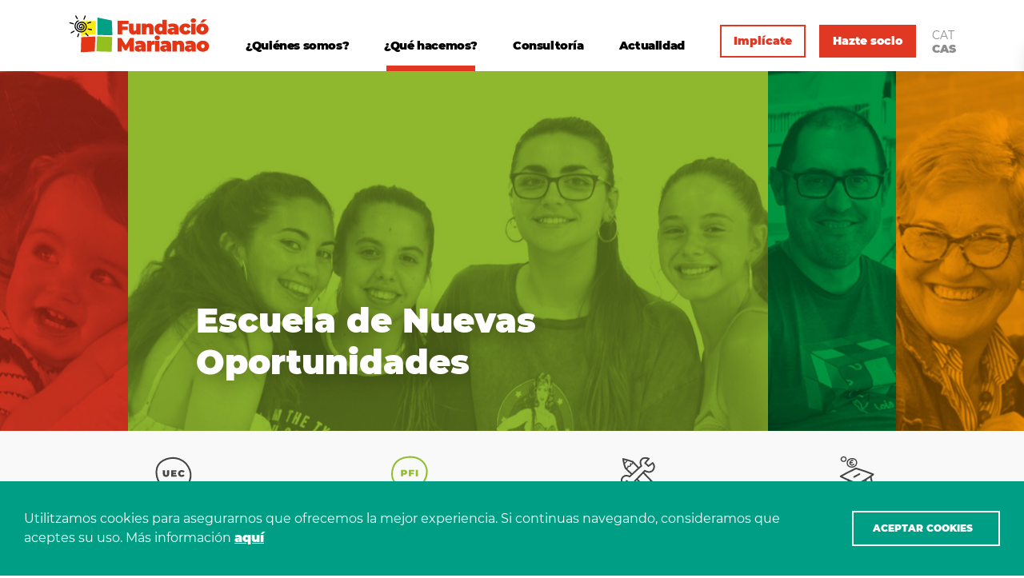

--- FILE ---
content_type: text/html; charset=UTF-8
request_url: https://www.marianao.org/es/que-hacemos/escuela-de-nuevas-oportunidades/montaje-y-mantenimiento-de-equipos-informaticos/
body_size: 10952
content:
<!DOCTYPE html>
<html lang="es-ES">
<head>
	<!-- Global site tag (gtag.js) - Google Analytics -->
	<script async src="https://www.googletagmanager.com/gtag/js?id=G-Q94WVH6XTF"></script>
	<script>
	window.dataLayer = window.dataLayer || [];
	function gtag(){dataLayer.push(arguments);}
	gtag('js', new Date());

	gtag('config', 'G-Q94WVH6XTF');
	</script>
<meta charset="UTF-8">
<meta name="viewport" content="width=device-width, initial-scale=1">
<link rel="shortcut icon" href="https://www.marianao.org/assets/themes/marianao2020/img/favicon.png" />
<title>Montaje y mantenimiento de equipos informáticos &#8211; Fundació Marianao</title>
<meta name='robots' content='max-image-preview:large' />
	<style>img:is([sizes="auto" i], [sizes^="auto," i]) { contain-intrinsic-size: 3000px 1500px }</style>
	<link rel="alternate" hreflang="ca" href="https://www.marianao.org/que-fem/escola-de-noves-oportunitats/muntatge-i-manteniment-dequips-informatics/" />
<link rel="alternate" hreflang="es" href="https://www.marianao.org/es/que-hacemos/escuela-de-nuevas-oportunidades/montaje-y-mantenimiento-de-equipos-informaticos/" />
<link rel="alternate" hreflang="x-default" href="https://www.marianao.org/que-fem/escola-de-noves-oportunitats/muntatge-i-manteniment-dequips-informatics/" />
<link rel='stylesheet' id='wp-block-library-css' href='https://www.marianao.org/wp-includes/css/dist/block-library/style.min.css?ver=6.8.3' type='text/css' media='all' />
<style id='classic-theme-styles-inline-css' type='text/css'>
/*! This file is auto-generated */
.wp-block-button__link{color:#fff;background-color:#32373c;border-radius:9999px;box-shadow:none;text-decoration:none;padding:calc(.667em + 2px) calc(1.333em + 2px);font-size:1.125em}.wp-block-file__button{background:#32373c;color:#fff;text-decoration:none}
</style>
<link rel='stylesheet' id='eedee-gutenslider-init-css' href='https://www.marianao.org/assets/plugins/gutenslider/build/gutenslider-init.css?ver=1739783421' type='text/css' media='all' />
<link rel='stylesheet' id='coblocks-frontend-css' href='https://www.marianao.org/assets/plugins/coblocks/dist/style-coblocks-1.css?ver=3.1.16' type='text/css' media='all' />
<link rel='stylesheet' id='coblocks-extensions-css' href='https://www.marianao.org/assets/plugins/coblocks/dist/style-coblocks-extensions.css?ver=3.1.16' type='text/css' media='all' />
<link rel='stylesheet' id='coblocks-animation-css' href='https://www.marianao.org/assets/plugins/coblocks/dist/style-coblocks-animation.css?ver=2677611078ee87eb3b1c' type='text/css' media='all' />
<link rel='stylesheet' id='wp-bootstrap-blocks-styles-css' href='https://www.marianao.org/assets/plugins/wp-bootstrap-blocks/build/style-index.css?ver=5.2.1' type='text/css' media='all' />
<style id='global-styles-inline-css' type='text/css'>
:root{--wp--preset--aspect-ratio--square: 1;--wp--preset--aspect-ratio--4-3: 4/3;--wp--preset--aspect-ratio--3-4: 3/4;--wp--preset--aspect-ratio--3-2: 3/2;--wp--preset--aspect-ratio--2-3: 2/3;--wp--preset--aspect-ratio--16-9: 16/9;--wp--preset--aspect-ratio--9-16: 9/16;--wp--preset--color--black: #000000;--wp--preset--color--cyan-bluish-gray: #abb8c3;--wp--preset--color--white: #ffffff;--wp--preset--color--pale-pink: #f78da7;--wp--preset--color--vivid-red: #cf2e2e;--wp--preset--color--luminous-vivid-orange: #ff6900;--wp--preset--color--luminous-vivid-amber: #fcb900;--wp--preset--color--light-green-cyan: #7bdcb5;--wp--preset--color--vivid-green-cyan: #00d084;--wp--preset--color--pale-cyan-blue: #8ed1fc;--wp--preset--color--vivid-cyan-blue: #0693e3;--wp--preset--color--vivid-purple: #9b51e0;--wp--preset--gradient--vivid-cyan-blue-to-vivid-purple: linear-gradient(135deg,rgba(6,147,227,1) 0%,rgb(155,81,224) 100%);--wp--preset--gradient--light-green-cyan-to-vivid-green-cyan: linear-gradient(135deg,rgb(122,220,180) 0%,rgb(0,208,130) 100%);--wp--preset--gradient--luminous-vivid-amber-to-luminous-vivid-orange: linear-gradient(135deg,rgba(252,185,0,1) 0%,rgba(255,105,0,1) 100%);--wp--preset--gradient--luminous-vivid-orange-to-vivid-red: linear-gradient(135deg,rgba(255,105,0,1) 0%,rgb(207,46,46) 100%);--wp--preset--gradient--very-light-gray-to-cyan-bluish-gray: linear-gradient(135deg,rgb(238,238,238) 0%,rgb(169,184,195) 100%);--wp--preset--gradient--cool-to-warm-spectrum: linear-gradient(135deg,rgb(74,234,220) 0%,rgb(151,120,209) 20%,rgb(207,42,186) 40%,rgb(238,44,130) 60%,rgb(251,105,98) 80%,rgb(254,248,76) 100%);--wp--preset--gradient--blush-light-purple: linear-gradient(135deg,rgb(255,206,236) 0%,rgb(152,150,240) 100%);--wp--preset--gradient--blush-bordeaux: linear-gradient(135deg,rgb(254,205,165) 0%,rgb(254,45,45) 50%,rgb(107,0,62) 100%);--wp--preset--gradient--luminous-dusk: linear-gradient(135deg,rgb(255,203,112) 0%,rgb(199,81,192) 50%,rgb(65,88,208) 100%);--wp--preset--gradient--pale-ocean: linear-gradient(135deg,rgb(255,245,203) 0%,rgb(182,227,212) 50%,rgb(51,167,181) 100%);--wp--preset--gradient--electric-grass: linear-gradient(135deg,rgb(202,248,128) 0%,rgb(113,206,126) 100%);--wp--preset--gradient--midnight: linear-gradient(135deg,rgb(2,3,129) 0%,rgb(40,116,252) 100%);--wp--preset--font-size--small: 13px;--wp--preset--font-size--medium: 20px;--wp--preset--font-size--large: 36px;--wp--preset--font-size--x-large: 42px;--wp--preset--spacing--20: 0.44rem;--wp--preset--spacing--30: 0.67rem;--wp--preset--spacing--40: 1rem;--wp--preset--spacing--50: 1.5rem;--wp--preset--spacing--60: 2.25rem;--wp--preset--spacing--70: 3.38rem;--wp--preset--spacing--80: 5.06rem;--wp--preset--shadow--natural: 6px 6px 9px rgba(0, 0, 0, 0.2);--wp--preset--shadow--deep: 12px 12px 50px rgba(0, 0, 0, 0.4);--wp--preset--shadow--sharp: 6px 6px 0px rgba(0, 0, 0, 0.2);--wp--preset--shadow--outlined: 6px 6px 0px -3px rgba(255, 255, 255, 1), 6px 6px rgba(0, 0, 0, 1);--wp--preset--shadow--crisp: 6px 6px 0px rgba(0, 0, 0, 1);}:where(.is-layout-flex){gap: 0.5em;}:where(.is-layout-grid){gap: 0.5em;}body .is-layout-flex{display: flex;}.is-layout-flex{flex-wrap: wrap;align-items: center;}.is-layout-flex > :is(*, div){margin: 0;}body .is-layout-grid{display: grid;}.is-layout-grid > :is(*, div){margin: 0;}:where(.wp-block-columns.is-layout-flex){gap: 2em;}:where(.wp-block-columns.is-layout-grid){gap: 2em;}:where(.wp-block-post-template.is-layout-flex){gap: 1.25em;}:where(.wp-block-post-template.is-layout-grid){gap: 1.25em;}.has-black-color{color: var(--wp--preset--color--black) !important;}.has-cyan-bluish-gray-color{color: var(--wp--preset--color--cyan-bluish-gray) !important;}.has-white-color{color: var(--wp--preset--color--white) !important;}.has-pale-pink-color{color: var(--wp--preset--color--pale-pink) !important;}.has-vivid-red-color{color: var(--wp--preset--color--vivid-red) !important;}.has-luminous-vivid-orange-color{color: var(--wp--preset--color--luminous-vivid-orange) !important;}.has-luminous-vivid-amber-color{color: var(--wp--preset--color--luminous-vivid-amber) !important;}.has-light-green-cyan-color{color: var(--wp--preset--color--light-green-cyan) !important;}.has-vivid-green-cyan-color{color: var(--wp--preset--color--vivid-green-cyan) !important;}.has-pale-cyan-blue-color{color: var(--wp--preset--color--pale-cyan-blue) !important;}.has-vivid-cyan-blue-color{color: var(--wp--preset--color--vivid-cyan-blue) !important;}.has-vivid-purple-color{color: var(--wp--preset--color--vivid-purple) !important;}.has-black-background-color{background-color: var(--wp--preset--color--black) !important;}.has-cyan-bluish-gray-background-color{background-color: var(--wp--preset--color--cyan-bluish-gray) !important;}.has-white-background-color{background-color: var(--wp--preset--color--white) !important;}.has-pale-pink-background-color{background-color: var(--wp--preset--color--pale-pink) !important;}.has-vivid-red-background-color{background-color: var(--wp--preset--color--vivid-red) !important;}.has-luminous-vivid-orange-background-color{background-color: var(--wp--preset--color--luminous-vivid-orange) !important;}.has-luminous-vivid-amber-background-color{background-color: var(--wp--preset--color--luminous-vivid-amber) !important;}.has-light-green-cyan-background-color{background-color: var(--wp--preset--color--light-green-cyan) !important;}.has-vivid-green-cyan-background-color{background-color: var(--wp--preset--color--vivid-green-cyan) !important;}.has-pale-cyan-blue-background-color{background-color: var(--wp--preset--color--pale-cyan-blue) !important;}.has-vivid-cyan-blue-background-color{background-color: var(--wp--preset--color--vivid-cyan-blue) !important;}.has-vivid-purple-background-color{background-color: var(--wp--preset--color--vivid-purple) !important;}.has-black-border-color{border-color: var(--wp--preset--color--black) !important;}.has-cyan-bluish-gray-border-color{border-color: var(--wp--preset--color--cyan-bluish-gray) !important;}.has-white-border-color{border-color: var(--wp--preset--color--white) !important;}.has-pale-pink-border-color{border-color: var(--wp--preset--color--pale-pink) !important;}.has-vivid-red-border-color{border-color: var(--wp--preset--color--vivid-red) !important;}.has-luminous-vivid-orange-border-color{border-color: var(--wp--preset--color--luminous-vivid-orange) !important;}.has-luminous-vivid-amber-border-color{border-color: var(--wp--preset--color--luminous-vivid-amber) !important;}.has-light-green-cyan-border-color{border-color: var(--wp--preset--color--light-green-cyan) !important;}.has-vivid-green-cyan-border-color{border-color: var(--wp--preset--color--vivid-green-cyan) !important;}.has-pale-cyan-blue-border-color{border-color: var(--wp--preset--color--pale-cyan-blue) !important;}.has-vivid-cyan-blue-border-color{border-color: var(--wp--preset--color--vivid-cyan-blue) !important;}.has-vivid-purple-border-color{border-color: var(--wp--preset--color--vivid-purple) !important;}.has-vivid-cyan-blue-to-vivid-purple-gradient-background{background: var(--wp--preset--gradient--vivid-cyan-blue-to-vivid-purple) !important;}.has-light-green-cyan-to-vivid-green-cyan-gradient-background{background: var(--wp--preset--gradient--light-green-cyan-to-vivid-green-cyan) !important;}.has-luminous-vivid-amber-to-luminous-vivid-orange-gradient-background{background: var(--wp--preset--gradient--luminous-vivid-amber-to-luminous-vivid-orange) !important;}.has-luminous-vivid-orange-to-vivid-red-gradient-background{background: var(--wp--preset--gradient--luminous-vivid-orange-to-vivid-red) !important;}.has-very-light-gray-to-cyan-bluish-gray-gradient-background{background: var(--wp--preset--gradient--very-light-gray-to-cyan-bluish-gray) !important;}.has-cool-to-warm-spectrum-gradient-background{background: var(--wp--preset--gradient--cool-to-warm-spectrum) !important;}.has-blush-light-purple-gradient-background{background: var(--wp--preset--gradient--blush-light-purple) !important;}.has-blush-bordeaux-gradient-background{background: var(--wp--preset--gradient--blush-bordeaux) !important;}.has-luminous-dusk-gradient-background{background: var(--wp--preset--gradient--luminous-dusk) !important;}.has-pale-ocean-gradient-background{background: var(--wp--preset--gradient--pale-ocean) !important;}.has-electric-grass-gradient-background{background: var(--wp--preset--gradient--electric-grass) !important;}.has-midnight-gradient-background{background: var(--wp--preset--gradient--midnight) !important;}.has-small-font-size{font-size: var(--wp--preset--font-size--small) !important;}.has-medium-font-size{font-size: var(--wp--preset--font-size--medium) !important;}.has-large-font-size{font-size: var(--wp--preset--font-size--large) !important;}.has-x-large-font-size{font-size: var(--wp--preset--font-size--x-large) !important;}
:where(.wp-block-post-template.is-layout-flex){gap: 1.25em;}:where(.wp-block-post-template.is-layout-grid){gap: 1.25em;}
:where(.wp-block-columns.is-layout-flex){gap: 2em;}:where(.wp-block-columns.is-layout-grid){gap: 2em;}
:root :where(.wp-block-pullquote){font-size: 1.5em;line-height: 1.6;}
</style>
<link rel='stylesheet' id='contact-form-7-css' href='https://www.marianao.org/assets/plugins/contact-form-7/includes/css/styles.css?ver=6.1.4' type='text/css' media='all' />
<link rel='stylesheet' id='wp-components-css' href='https://www.marianao.org/wp-includes/css/dist/components/style.min.css?ver=6.8.3' type='text/css' media='all' />
<link rel='stylesheet' id='godaddy-styles-css' href='https://www.marianao.org/assets/plugins/coblocks/includes/Dependencies/GoDaddy/Styles/build/latest.css?ver=2.0.2' type='text/css' media='all' />
<link rel='stylesheet' id='slick-style-css' href='https://www.marianao.org/assets/themes/marianao2020/js/slick/slick.css?ver=47207ed018d16e5ec0eafcbc29bab223cae242bb' type='text/css' media='all' />
<link rel='stylesheet' id='slick-theme-style-css' href='https://www.marianao.org/assets/themes/marianao2020/js/slick/slick-theme.css?ver=47207ed018d16e5ec0eafcbc29bab223cae242bb' type='text/css' media='all' />
<link rel='stylesheet' id='toast-style-css' href='https://www.marianao.org/assets/themes/marianao2020/css/toast.css?ver=a8830e9b6a2feb33c0e22251fee94d3ca8b05e65' type='text/css' media='all' />
<link rel='stylesheet' id='theme-style-app-css' href='https://www.marianao.org/assets/themes/marianao2020/css/app.css?ver=b3bce8532295030db32f8c435908def5cd96998a' type='text/css' media='all' />
<script type="text/javascript" src="https://ajax.googleapis.com/ajax/libs/jquery/3.1.1/jquery.min.js" id="jquery-js"></script>
<script type="text/javascript" src="https://www.marianao.org/wp-includes/js/jquery/jquery-migrate.min.js?ver=3.4.1" id="jquery-migrate-js"></script>
<script type="text/javascript" src="https://www.marianao.org/assets/themes/marianao2020/vendor/v5/bootstrap.min.js?ver=6.8.3" id="bootstrap-js-js"></script>
<link rel="canonical" href="https://www.marianao.org/es/que-hacemos/escuela-de-nuevas-oportunidades/montaje-y-mantenimiento-de-equipos-informaticos/" />
<meta name="generator" content="WPML ver:4.8.6 stt:8,2;" />
<!-- Meta Pixel Code -->
<script>
!function(f,b,e,v,n,t,s)
{if(f.fbq)return;n=f.fbq=function(){n.callMethod?
n.callMethod.apply(n,arguments):n.queue.push(arguments)};
if(!f._fbq)f._fbq=n;n.push=n;n.loaded=!0;n.version='2.0';
n.queue=[];t=b.createElement(e);t.async=!0;
t.src=v;s=b.getElementsByTagName(e)[0];
s.parentNode.insertBefore(t,s)}(window, document,'script',
'https://connect.facebook.net/en_US/fbevents.js');
fbq('init', '1159509992832440');
fbq('track', 'PageView');
</script>
<noscript><img height="1" width="1" style="display:none"
src="https://www.facebook.com/tr?id=1159509992832440&ev=PageView&noscript=1"
/></noscript>
<!-- End Meta Pixel Code -->		<script>var qqlang = 'es', qq=[];qq.push(function(){app.layout.init();});</script>
		<link rel="preload" href="https://www.marianao.org/assets/themes/marianao2020/fonts/montserrat-v15-latin-regular.woff2" as="font" type="font/woff2" crossorigin>
<meta property="og:title" content="Montaje y mantenimiento de equipos informáticos"/><meta property="og:url" content="https://www.marianao.org/es/que-hacemos/escuela-de-nuevas-oportunidades/montaje-y-mantenimiento-de-equipos-informaticos/"/><meta property="og:description" content=""/><meta name="twitter:card" content="summary_large_image"/><meta name="twitter:site" content="@FMarianao"/><meta name="twitter:creator" content="@FMarianao"/><meta name="twitter:title" content="Montaje y mantenimiento de equipos informáticos"/><meta name="twitter:description" content=""/></head>
<body class="wp-singular page-template page-template-templates page-template-que-fem page-template-templatesque-fem-php page page-id-3801 page-child parent-pageid-1846 wp-theme-marianao2020 singular post-name-montaje-y-mantenimiento-de-equipos-informaticos parent-post-name-escuela-de-nuevas-oportunidades i18n-parent-post-name-escola-de-noves-oportunitats i18n-post-name-muntatge-i-manteniment-dequips-informatics i18n-es">
<header id="header">	
	<div class="container">
		<div class="logo">
			<a href="https://www.marianao.org/es/"><img src="https://www.marianao.org/assets/themes/marianao2020/img/logo-fundacio.svg" width="178" height="47" alt="Fundació Marianao" title="Fundació Marianao" /></a>
		</div>
		<div id="main-menu" class="menu-menu-principal-spanish-container"><ul id="menu-menu-principal-spanish" class="menu"><li id="menu-item-1892" class="menu-item menu-item-type-post_type menu-item-object-page menu-item-has-children menu-item-1892"><a href="https://www.marianao.org/es/quienes-somos/">¿Quiénes somos?</a>
<ul class="sub-menu">
	<li id="menu-item-1893" class="menu-item menu-item-type-post_type menu-item-object-page menu-item-1893"><a href="https://www.marianao.org/es/quienes-somos/entidad/">Entidad</a></li>
	<li id="menu-item-1894" class="menu-item menu-item-type-post_type menu-item-object-page menu-item-1894"><a href="https://www.marianao.org/es/quienes-somos/equip/">Equipo</a></li>
	<li id="menu-item-1895" class="menu-item menu-item-type-post_type menu-item-object-page menu-item-1895"><a href="https://www.marianao.org/es/quienes-somos/transparencia/">Transparencia</a></li>
	<li id="menu-item-1896" class="menu-item menu-item-type-post_type menu-item-object-page menu-item-1896"><a href="https://www.marianao.org/es/quienes-somos/trabaja-con-nosotros/">Trabaja con nosotros</a></li>
</ul>
</li>
<li id="menu-item-1897" class="menu-item menu-item-type-post_type menu-item-object-page current-page-ancestor menu-item-has-children menu-item-1897"><a href="https://www.marianao.org/es/que-hacemos/">¿Qué hacemos?</a>
<ul class="sub-menu">
	<li id="menu-item-1898" class="menu-item menu-item-type-post_type menu-item-object-page menu-item-1898"><a href="https://www.marianao.org/es/que-hacemos/infancia-y-familias/">Infancia y Familias</a></li>
	<li id="menu-item-1899" class="menu-item menu-item-type-post_type menu-item-object-page current-page-ancestor menu-item-1899"><a href="https://www.marianao.org/es/que-hacemos/escuela-de-nuevas-oportunidades/">Escuela de Nuevas Oportunidades</a></li>
	<li id="menu-item-1900" class="menu-item menu-item-type-post_type menu-item-object-page menu-item-1900"><a href="https://www.marianao.org/es/que-hacemos/inclusion-social/">Inclusión Social</a></li>
	<li id="menu-item-1901" class="menu-item menu-item-type-post_type menu-item-object-page menu-item-1901"><a href="https://www.marianao.org/es/que-hacemos/participacion-y-comunidad/">Participación y Comunidad</a></li>
</ul>
</li>
<li id="menu-item-1902" class="menu-item menu-item-type-post_type menu-item-object-page menu-item-1902"><a href="https://www.marianao.org/es/consultoria/">Consultoría</a></li>
<li id="menu-item-1683" class="menu-item menu-item-type-post_type menu-item-object-page menu-item-1683"><a href="https://www.marianao.org/es/actualidad/">Actualidad</a></li>
</ul></div>		<div id="secondary-menu" class="menu-menu-secundari-spanish-container"><ul id="menu-menu-secundari-spanish" class="menu"><li id="menu-item-1905" class="menu-item menu-item-type-post_type menu-item-object-page menu-item-1905"><a href="https://www.marianao.org/es/implicate/">Implícate</a></li>
<li id="menu-item-10289" class="menu-item menu-item-type-post_type menu-item-object-page menu-item-10289"><a href="https://www.marianao.org/es/socios/">Hazte socio</a></li>
</ul></div>		
<div class="wpml-ls-statics-shortcode_actions wpml-ls wpml-ls-legacy-list-horizontal">
	<ul role="menu"><li class="wpml-ls-slot-shortcode_actions wpml-ls-item wpml-ls-item-ca wpml-ls-first-item wpml-ls-item-legacy-list-horizontal" role="none">
				<a href="https://www.marianao.org/que-fem/escola-de-noves-oportunitats/muntatge-i-manteniment-dequips-informatics/" class="wpml-ls-link" role="menuitem"  aria-label="Cambiar a CAT" title="Cambiar a CAT" >
                    <span class="wpml-ls-native" lang="ca">CAT</span></a>
			</li><li class="wpml-ls-slot-shortcode_actions wpml-ls-item wpml-ls-item-es wpml-ls-current-language wpml-ls-last-item wpml-ls-item-legacy-list-horizontal" role="none">
				<a href="https://www.marianao.org/es/que-hacemos/escuela-de-nuevas-oportunidades/montaje-y-mantenimiento-de-equipos-informaticos/" class="wpml-ls-link" role="menuitem" >
                    <span class="wpml-ls-native" role="menuitem">CAS</span></a>
			</li></ul>
</div>
		<div id="mobile-menu">
			<div class="menu-menu-principal-spanish-container"><ul id="menu-menu-principal-spanish-1" class="menu"><li class="menu-item menu-item-type-post_type menu-item-object-page menu-item-has-children menu-item-1892"><a href="https://www.marianao.org/es/quienes-somos/">¿Quiénes somos?</a>
<ul class="sub-menu">
	<li class="menu-item menu-item-type-post_type menu-item-object-page menu-item-1893"><a href="https://www.marianao.org/es/quienes-somos/entidad/">Entidad</a></li>
	<li class="menu-item menu-item-type-post_type menu-item-object-page menu-item-1894"><a href="https://www.marianao.org/es/quienes-somos/equip/">Equipo</a></li>
	<li class="menu-item menu-item-type-post_type menu-item-object-page menu-item-1895"><a href="https://www.marianao.org/es/quienes-somos/transparencia/">Transparencia</a></li>
	<li class="menu-item menu-item-type-post_type menu-item-object-page menu-item-1896"><a href="https://www.marianao.org/es/quienes-somos/trabaja-con-nosotros/">Trabaja con nosotros</a></li>
</ul>
</li>
<li class="menu-item menu-item-type-post_type menu-item-object-page current-page-ancestor menu-item-has-children menu-item-1897"><a href="https://www.marianao.org/es/que-hacemos/">¿Qué hacemos?</a>
<ul class="sub-menu">
	<li class="menu-item menu-item-type-post_type menu-item-object-page menu-item-1898"><a href="https://www.marianao.org/es/que-hacemos/infancia-y-familias/">Infancia y Familias</a></li>
	<li class="menu-item menu-item-type-post_type menu-item-object-page current-page-ancestor menu-item-1899"><a href="https://www.marianao.org/es/que-hacemos/escuela-de-nuevas-oportunidades/">Escuela de Nuevas Oportunidades</a></li>
	<li class="menu-item menu-item-type-post_type menu-item-object-page menu-item-1900"><a href="https://www.marianao.org/es/que-hacemos/inclusion-social/">Inclusión Social</a></li>
	<li class="menu-item menu-item-type-post_type menu-item-object-page menu-item-1901"><a href="https://www.marianao.org/es/que-hacemos/participacion-y-comunidad/">Participación y Comunidad</a></li>
</ul>
</li>
<li class="menu-item menu-item-type-post_type menu-item-object-page menu-item-1902"><a href="https://www.marianao.org/es/consultoria/">Consultoría</a></li>
<li class="menu-item menu-item-type-post_type menu-item-object-page menu-item-1683"><a href="https://www.marianao.org/es/actualidad/">Actualidad</a></li>
</ul></div>			<div class="menu-menu-secundari-spanish-container"><ul id="menu-menu-secundari-spanish-1" class="menu"><li class="menu-item menu-item-type-post_type menu-item-object-page menu-item-1905"><a href="https://www.marianao.org/es/implicate/">Implícate</a></li>
<li class="menu-item menu-item-type-post_type menu-item-object-page menu-item-10289"><a href="https://www.marianao.org/es/socios/">Hazte socio</a></li>
</ul></div>			
<div class="wpml-ls-statics-shortcode_actions wpml-ls wpml-ls-legacy-list-horizontal">
	<ul role="menu"><li class="wpml-ls-slot-shortcode_actions wpml-ls-item wpml-ls-item-ca wpml-ls-first-item wpml-ls-item-legacy-list-horizontal" role="none">
				<a href="https://www.marianao.org/que-fem/escola-de-noves-oportunitats/muntatge-i-manteniment-dequips-informatics/" class="wpml-ls-link" role="menuitem"  aria-label="Cambiar a CAT" title="Cambiar a CAT" >
                    <span class="wpml-ls-native" lang="ca">CAT</span></a>
			</li><li class="wpml-ls-slot-shortcode_actions wpml-ls-item wpml-ls-item-es wpml-ls-current-language wpml-ls-last-item wpml-ls-item-legacy-list-horizontal" role="none">
				<a href="https://www.marianao.org/es/que-hacemos/escuela-de-nuevas-oportunidades/montaje-y-mantenimiento-de-equipos-informaticos/" class="wpml-ls-link" role="menuitem" >
                    <span class="wpml-ls-native" role="menuitem">CAS</span></a>
			</li></ul>
</div>
		</div>
		<div class="burger"></div>
	</div>
</header>
<main>
<!-- end header - don't remove this line --><div class="que-fem-hero escola-de-noves-oportunitats">
    <div class="hero-images">
        <div class="hero-image infancia-i-families ">
            <a href="https://www.marianao.org/es/que-hacemos/infancia-y-familias/"></a>
        </div>
        <div class="hero-image escola-de-noves-oportunitats current">
            <a href="https://www.marianao.org/es/que-hacemos/escuela-de-nuevas-oportunidades/"></a>
        </div>
        <div class="hero-image inclusio-social ">
            <a href="https://www.marianao.org/es/que-hacemos/inclusion-social/"></a>
        </div>
        <div class="hero-image participacio-i-comunitat ">
            <a href="https://www.marianao.org/es/que-hacemos/participacion-y-comunidad/"></a>
        </div>
    </div>
    <div class="container escola-de-noves-oportunitats">
        <h2 class="escola-de-noves-oportunitats">Escuela de Nuevas Oportunidades</h2>
    </div>
</div>
<div class="que-fem-submenu"><ul id="menu-escola-de-noves-oportunitats-spanish" class="menu"><li id="menu-item-1911" class="uec menu-item menu-item-type-post_type menu-item-object-page menu-item-1911"><a href="https://www.marianao.org/es/que-hacemos/escuela-de-nuevas-oportunidades/unidad-de-escolarizacion-compartida/">Unidad de Escolarización Compartida</a></li>
<li id="menu-item-3810" class="programes-formacio-inicial menu-item menu-item-type-post_type menu-item-object-page current-menu-item page_item page-item-3801 current_page_item menu-item-3810"><a href="https://www.marianao.org/es/que-hacemos/escuela-de-nuevas-oportunidades/montaje-y-mantenimiento-de-equipos-informaticos/" aria-current="page">Montaje y mantenimiento de equipos informáticos</a></li>
<li id="menu-item-1915" class="aula-taller menu-item menu-item-type-post_type menu-item-object-page menu-item-1915"><a href="https://www.marianao.org/es/que-hacemos/escuela-de-nuevas-oportunidades/aula-taller/">Aula Taller</a></li>
<li id="menu-item-1916" class="beques-escola menu-item menu-item-type-post_type menu-item-object-page menu-item-1916"><a href="https://www.marianao.org/es/que-hacemos/escuela-de-nuevas-oportunidades/becas/">Becas</a></li>
</ul></div><div class="page-content escola-de-noves-oportunitats">
    <h1>Montaje y mantenimiento de equipos informáticos</h1>
    
<div class="wp-block-group que-fem-descripcio"><div class="wp-block-group__inner-container is-layout-flow wp-block-group-is-layout-flow">
<h4 class="wp-block-heading has-text-align-center has-text-color" style="color:#989898"><strong>Los PFI están dirigidos a jóvenes de entre 16 y 21 años que no han obtenido el título de Graduado en Educación Secundaria Obligatoria (ESO) y quieren empezar una formación profesional.</strong></h4>



<p>Este curso proporcinoa una <strong>formación inicial en el ámbito de la informática y las comunicaciones</strong>. El alumnado trabajará las funciones de auxiliar de montaje y mantenimiento de sistemas macroinformáticos, periféricos y redes de comunicación de datos. </p>



<p>Este PFI también incluye un periodo de <strong>prácticas en empresas</strong> para iniciarse en el mundo laboral.</p>



<p>Las <strong>salidas profesionales</strong> que ofrece este curso son: </p>



<ul class="wp-block-list">
<li>Operario/a en montaje de equipos microinformáticos</li>



<li>Auxiliar de instalaciones y reparaciones de equipos telefónicos y telegráfico</li>



<li>Auxiliar de instalación y reparación de instalaciones telefónicas</li>



<li>Operario/a en mantenimiento de sistemas microinformáticos</li>



<li>Auxiliar de instalaciones de equipos y sistemas de comunicación</li>



<li>Auxiliar de industria de la producción y distribución de energía eléctrica</li>
</ul>



<p>Una vez finalizado con éxito el curso, el PFI proporciona al alumnado la posibilidad de volver al sistema educativo reglado a través de&nbsp;<strong>Ciclos Formativos de Grado Medio</strong>, o bien, acceder al mundo laboral.</p>
</div></div>



<div style="height:51px" aria-hidden="true" class="wp-block-spacer"></div>


<div class="wp-bootstrap-blocks-button text-center">
	<a target="_blank" href="https://www.marianao.org/es/abrimos-preinscripciones-en-la-escuela-de-nuevas-oportunidades/" class="btn btn-primary">
		INFORMACIÓN SOBRE LAS PREINSCRIPCIONES	</a>
</div>



<div style="height:100px" aria-hidden="true" class="wp-block-spacer"></div>



<div class="wp-block-group que-fem-accordeon"><div class="wp-block-group__inner-container is-layout-flow wp-block-group-is-layout-flow"></div></div>



<div class="wp-block-group que-fem-accordeon"><div class="wp-block-group__inner-container is-layout-flow wp-block-group-is-layout-flow">
<h2 class="wp-block-heading has-text-align-center"><span style="color:#94be31" class="has-inline-color">PFI <strong>Auxiliar de Montaje y Mantenimiento de Equipos Informáticos</strong></span></h2>



<div class="wp-block-coblocks-accordion">
<div class="wp-block-coblocks-accordion-item"><details><summary class="wp-block-coblocks-accordion-item__title">Descripción</summary><div class="wp-block-coblocks-accordion-item__content">
<p>El <strong>PFI <strong>Auxiliar de Montaje y Mantenimiento de Equipos Informáticos</strong></strong> capacita para llevar a cabo operaciones auxiliares de montaje y mantenimiento de sistemas macroinformáticos, periféricos y redes de comunicación de datos.</p>



<p>Tiene una duración total de 1000 horas, un curso académico.</p>
</div></details></div>



<div class="wp-block-coblocks-accordion-item"><details><summary class="wp-block-coblocks-accordion-item__title">Contenidos</summary><div class="wp-block-coblocks-accordion-item__content">
<p><strong>Módulos de formación profesional ( 615 horas)</strong></p>



<ul class="wp-block-list">
<li>Montaje y mantenimiento de sistemas y componentes informáticos.</li>



<li>Operaciones auxiliares para la configuración y explotación.</li>



<li>Instalación y mantenimiento de redes para la transmisión de datos.</li>



<li>Proyecto integrado.</li>



<li>Formación Básica en Prevención de Riesgos Laborales.</li>



<li>Formación Práctica en Empresas (mínimo 180 horas)</li>
</ul>



<p><strong>Módulos de formación general ( 345 horas)</strong></p>



<ul class="wp-block-list">
<li>Estrategias y Herramientas de Comunicación</li>



<li>Entorno Social y Territorial</li>



<li>Estrategias y Herramientas Matemáticas</li>



<li>Incorporación al Mundo Professional</li>
</ul>



<p><strong>Tutoría, seguimiento y orientación personalizada (40 horas)</strong></p>



<ul class="wp-block-list">
<li>Incluye la Cualificación profesional completa IFCT0108 Operaciones auxiliares de montaje y mantenimiento de sistemas microinformáticos.</li>
</ul>



<p></p>
</div></details></div>



<div class="wp-block-coblocks-accordion-item"><details><summary class="wp-block-coblocks-accordion-item__title">Calendario</summary><div class="wp-block-coblocks-accordion-item__content">
<p>El PFI tiene una duración de un curso académico, de septiembre a junio y se estructura de la siguiente manera:</p>



<ul class="wp-block-list">
<li>De septiembre a mayo se realizan las clases (de lunes a viernes de 9 a 15 horas)</li>



<li>De mayo a junio se realiza la Formación Práctica en Empresas (de lunes a jueves por la mañana) y los viernes se asiste a clase.</li>
</ul>
</div></details></div>



<div class="wp-block-coblocks-accordion-item"><details><summary class="wp-block-coblocks-accordion-item__title">Acceso</summary><div class="wp-block-coblocks-accordion-item__content">
<p>Pueden acceder a este Programa de Formación Inicial (PFI) los jóvenes no ocupados que cumplen como mínimo 16 años de edad y como máximo 21 en el año de inicio del programa y que no hayan obtenido el graduado en ESO.</p>
</div></details></div>



<div class="wp-block-coblocks-accordion-item"><details><summary class="wp-block-coblocks-accordion-item__title">Preinscripción y matrícula</summary><div class="wp-block-coblocks-accordion-item__content">
<p>Para cursar un Programa de Formación Inicial (PFI) en la Fundación Marianao hay que hacer la preinscripción en el mes de mayo del año escolar anterior. El alumnado seleccionado deberá formalizar la matrícula el mes de julio.<br></p>



<p>Estudiar un Programa de Formación Inicial (PFI) en la Fundación Marianao es gratuito.</p>
</div></details></div>



<div class="wp-block-coblocks-accordion-item"><details><summary class="wp-block-coblocks-accordion-item__title">Continuidad</summary><div class="wp-block-coblocks-accordion-item__content">
<p>La superación de este PFI comporta:</p>



<ul class="wp-block-list">
<li>Certificación académica y profesional que contiene la cualificación final obtenida en el PFI y acredita competencias profesionales alcanzadas.</li>



<li>Acceso a ciclos formativos de grado medio.</li>



<li>Reconocimiento de los módulos profesionales superados en el PFI para la obtención del título profesional básico asociado al perfil.</li>



<li>Obtención del certificado de profesionalidad IFCT0108 Operaciones auxiliares de montaje y mantenimiento de sistemas microinformáticos, que emite la Administración laboral.</li>



<li>Acceso a los centros de formación de adultos para obtener el GESO, sin cumplir el requisito de tener 18 años.</li>
</ul>
</div></details></div>



<div class="wp-block-coblocks-accordion-item"></div>
</div>



<p><br><br></p>



<div class="wp-block-group que-fem-com-ho-fem"><div class="wp-block-group__inner-container is-layout-flow wp-block-group-is-layout-flow">
<h1 class="wp-block-heading has-text-align-center has-text-color" style="color:#e43616"><span style="color:#94be31" class="has-inline-color">¿Cómo lo hacemos?</span></h1>



<div class="wp-block-group container"><div class="wp-block-group__inner-container is-layout-flow wp-block-group-is-layout-flow"><div class="wp-bootstrap-blocks-row row">
	

<div class="col-12 col-md-6">
			

<div class="wp-block-group"><div class="wp-block-group__inner-container is-layout-flow wp-block-group-is-layout-flow">
<h4 class="wp-block-heading has-text-color" style="color:#e43616"><span style="color:#94be31" class="has-inline-color">Acompañamiento altamente individualizado</span></h4>



<p>En la Escuela de Nuevas Oportunidades de la Fundación Marianao trabajamos en grupos reducidos para poder proporcionar un acompañamiento altamente individualizado y atender las necesidades de cada joven.<br><br>Los PFI disponen de un educador/a para cada 8 alumnos.</p>
</div></div>

	</div>



<div class="col-12 col-md-6">
			

<div class="wp-block-group"><div class="wp-block-group__inner-container is-layout-flow wp-block-group-is-layout-flow">
<h4 class="wp-block-heading has-text-color" style="color:#e43616"><span style="color:#94be31" class="has-inline-color">Formación específica y profesionalizadora</span></h4>



<p>Los Programas de Formación e Inserción proporcionan la profundización en los conceptos básicos de la temática escogida y, por tanto, un acercamiento al mundo profesional.</p>
</div></div>



<p></p>

	</div>

</div>


<div class="wp-bootstrap-blocks-row row">
	

<div class="col-12 col-md-6">
			

<div class="wp-block-group"><div class="wp-block-group__inner-container is-layout-flow wp-block-group-is-layout-flow">
<h4 class="wp-block-heading has-text-color" style="color:#e43616"><span style="color:#94be31" class="has-inline-color">Orientación formativa y laboral</span></h4>



<p>Orientamos y trabajamos con cada joven un plan individual de futuro orientado a que continúe su formación a través de los Ciclos Formativos de Grado Medio.</p>
</div></div>

	</div>



<div class="col-12 col-md-6">
			

<div class="wp-block-group"><div class="wp-block-group__inner-container is-layout-flow wp-block-group-is-layout-flow">
<h4 class="wp-block-heading has-text-color" style="color:#e43616"><span style="color:#94be31" class="has-inline-color">Prácticas en empresas</span></h4>



<p>El alumnado realiza prácticas en centros de trabajo, que les proporciona una primera experiencia laboral y la posiblidad de mejorar su ocupabilidad para una futura inserción laboral.</p>
</div></div>

	</div>

</div>
</div></div>



<p></p>
</div></div>
</div></div>



<p></p>
    
    <div class="que-fem-vols-mes-informacio current-form">
        <div class="container">
            <h2>¿Quieres más información?</h2>
            
<div class="wpcf7 no-js" id="wpcf7-f2075-p3801-o1" lang="ca" dir="ltr" data-wpcf7-id="2075">
<div class="screen-reader-response"><p role="status" aria-live="polite" aria-atomic="true"></p> <ul></ul></div>
<form action="/es/que-hacemos/escuela-de-nuevas-oportunidades/montaje-y-mantenimiento-de-equipos-informaticos/#wpcf7-f2075-p3801-o1" method="post" class="wpcf7-form init" aria-label="Formulari de contacte" novalidate="novalidate" data-status="init">
<fieldset class="hidden-fields-container"><input type="hidden" name="_wpcf7" value="2075" /><input type="hidden" name="_wpcf7_version" value="6.1.4" /><input type="hidden" name="_wpcf7_locale" value="ca" /><input type="hidden" name="_wpcf7_unit_tag" value="wpcf7-f2075-p3801-o1" /><input type="hidden" name="_wpcf7_container_post" value="3801" /><input type="hidden" name="_wpcf7_posted_data_hash" value="" /><input type="hidden" name="_wpcf7_recaptcha_response" value="" />
</fieldset>
<div class="form-group name">
	<p><label for="field-fname">Nombre* </label><br />
<span class="wpcf7-form-control-wrap" data-name="fname"><input size="40" maxlength="400" class="wpcf7-form-control wpcf7-text wpcf7-validates-as-required form-control" id="field-fname" aria-required="true" aria-invalid="false" value="" type="text" name="fname" /></span>
	</p>
</div>
<div class="form-group last-name">
	<p><label for="field-flast_name">Apellido* </label><br />
<span class="wpcf7-form-control-wrap" data-name="flast_name"><input size="40" maxlength="400" class="wpcf7-form-control wpcf7-text wpcf7-validates-as-required form-control" id="field-flast_name" aria-required="true" aria-invalid="false" value="" type="text" name="flast_name" /></span>
	</p>
</div>
<div class="form-group">
	<p><label for="field-femail">Email* </label><br />
<span class="wpcf7-form-control-wrap" data-name="femail"><input size="40" maxlength="400" class="wpcf7-form-control wpcf7-email wpcf7-validates-as-required wpcf7-text wpcf7-validates-as-email form-control" id="field-femail" aria-required="true" aria-invalid="false" value="" type="email" name="femail" /></span>
	</p>
</div>
<div class="form-group">
	<p><label for="field-fphone">Teléfono* </label><br />
<span class="wpcf7-form-control-wrap" data-name="fphone"><input size="40" maxlength="400" class="wpcf7-form-control wpcf7-text wpcf7-validates-as-required form-control" id="field-fphone" aria-required="true" aria-invalid="false" value="" type="text" name="fphone" /></span>
	</p>
</div>
<div class="form-group">
	<p><label for="field-fmessage">Escribe tu mensaje, petición, sugerencia... </label><br />
<span class="wpcf7-form-control-wrap" data-name="fmessage"><textarea cols="40" rows="10" maxlength="2000" class="wpcf7-form-control wpcf7-textarea form-control" id="field-fmessage" aria-invalid="false" name="fmessage"></textarea></span>
	</p>
</div>
<div class="form-group form-check">
	<p><span class="wpcf7-form-control-wrap" data-name="faccept"><span class="wpcf7-form-control wpcf7-acceptance"><span class="wpcf7-list-item"><input type="checkbox" name="faccept" value="1" class="form-check-input" id="field-faccept" aria-invalid="false" /></span></span></span><br />
<label for="field-faccept" class="form-check-label">He leído y acepto <a href="../../politica-de-privacidad" target="_blank">Política de privacidad</a> y el <a href="../../aviso-legal" target="_blank">Aviso legal</a></label>
	</p>
</div>
<p><input class="wpcf7-form-control wpcf7-submit has-spinner" type="submit" value="Enviar" />
</p><div class="wpcf7-response-output" aria-hidden="true"></div>
</form>
</div>
        </div>
    </div>
</div>
<!-- start footer - don't remove this line -->
</main>
<div id="cookie-notice">
	<p>Utilitzamos cookies para asegurarnos que ofrecemos la mejor experiencia. Si continuas navegando, consideramos que aceptes su uso. Más información <a href="https://www.marianao.org/es/politica-de-privacidad/">aquí</a></p>
	<a href="#" class="accept-button">Aceptar cookies</a>
</div>


<footer id="pre-footer">
    <h3>¡Suscríbete para estar al día!</h3>
    <div class="footer-widget-newsletter-area">
        
<div class="wpcf7 no-js" id="wpcf7-f9457-p3801-o2" lang="ca" dir="ltr" data-wpcf7-id="9457">
<div class="screen-reader-response"><p role="status" aria-live="polite" aria-atomic="true"></p> <ul></ul></div>
<form action="/es/que-hacemos/escuela-de-nuevas-oportunidades/montaje-y-mantenimiento-de-equipos-informaticos/#wpcf7-f9457-p3801-o2" method="post" class="wpcf7-form init" aria-label="Formulari de contacte" novalidate="novalidate" data-status="init">
<fieldset class="hidden-fields-container"><input type="hidden" name="_wpcf7" value="9457" /><input type="hidden" name="_wpcf7_version" value="6.1.4" /><input type="hidden" name="_wpcf7_locale" value="ca" /><input type="hidden" name="_wpcf7_unit_tag" value="wpcf7-f9457-p3801-o2" /><input type="hidden" name="_wpcf7_container_post" value="3801" /><input type="hidden" name="_wpcf7_posted_data_hash" value="" /><input type="hidden" name="_wpcf7_recaptcha_response" value="" />
</fieldset>
<div class="form_news_container">
	<div class="group_horizontal">
		<div class="input_group">
			<p><label> Nombre<br />
<span class="wpcf7-form-control-wrap" data-name="nombre"><input size="40" maxlength="400" class="wpcf7-form-control wpcf7-text wpcf7-validates-as-required" autocomplete="name" aria-required="true" aria-invalid="false" value="" type="text" name="nombre" /></span> </label>
			</p>
		</div>
		<div class="input_group">
			<p><label> Apellido<br />
<span class="wpcf7-form-control-wrap" data-name="apellido"><input size="40" maxlength="400" class="wpcf7-form-control wpcf7-text wpcf7-validates-as-required" autocomplete="name" aria-required="true" aria-invalid="false" value="" type="text" name="apellido" /></span> </label>
			</p>
		</div>
		<div class="input_group">
			<p><label> Email<br />
<span class="wpcf7-form-control-wrap" data-name="your-email"><input size="40" maxlength="400" class="wpcf7-form-control wpcf7-email wpcf7-validates-as-required wpcf7-text wpcf7-validates-as-email" autocomplete="email" aria-required="true" aria-invalid="false" value="" type="email" name="your-email" /></span> </label>
			</p>
		</div>
		<div class="input_checkbox_legal">
			<p><span class="wpcf7-form-control-wrap" data-name="acceptance-389"><span class="wpcf7-form-control wpcf7-acceptance"><span class="wpcf7-list-item"><label><input type="checkbox" name="acceptance-389" value="1" aria-invalid="false" /><span class="wpcf7-list-item-label">He leído y acepto la política de privacidad</span></label></span></span></span>
			</p>
		</div>
		<div class="input_group">
			<p><input class="wpcf7-form-control wpcf7-submit has-spinner" type="submit" value="Enviar" />
			</p>
		</div>
	</div>
</div><div class="wpcf7-response-output" aria-hidden="true"></div>
</form>
</div>
    </div>

    <style>

        #pre-footer h3 {
            margin-bottom: 35px!important;
        }

        .form_news_container {
            padding: 1rem;
            box-sizing: border-box;
        }

        .form_news_container * {
            box-sizing: border-box;
        }

        .form_news_container .group_horizontal {
            background-color: #ffffff;
            display: flex;
            flex-direction: column;
            max-width: 1000px;
            margin: 0 auto;
            width: 100%;
        }

        .form_news_container .group_horizontal {
            padding: 8px;
        }

        .form_news_container .group_horizontal .input_group {
            width: 100%;
            padding: 8px;

        }

        .form_news_container .group_horizontal .input_group p {
            margin-bottom: 0;
        }

        .form_news_container .group_horizontal .input_group label {
            display: flex;
            flex-direction: column;
            color: #A1A1A1;
            font-size: .875rem;
            width: 100%;
        }

        .form_news_container .group_horizontal .input_group label input,
        .form_news_container .group_horizontal .input_group label textarea,
        .form_news_container .group_horizontal .input_group label select {
            margin-top: 0.25rem;
            padding: 0.5rem;
            border: 0;
            font-size: 1rem;
            width: 100%;
            background: #f4f4f4;
        }

        .form_news_container .group_horizontal .input_group input[type="submit"] {
            background-color: #E13823;
            color: white;
            border: none;
            border: 0;
            padding: 0.75rem 1.5rem;
            transition: background-color 0.3s;
            font-family: 'Montserrat';
            font-weight: 900;
            font-size: .875rem;

        }


        .form_news_container .group_horizontal .input_group input[type="submit"]:hover {
            background-color: #E13823;
        }

        .form_news_container .input_checkbox_legal {
            margin-top: 1rem;
            width: 100%;
            max-width: 1000px;
            margin-left: auto;
            margin-right: auto;
        }

        .form_news_container .input_checkbox_legal {
            margin-top: 0;

        }

        .form_news_container .input_checkbox_legal label {
            display: flex;
            align-items: center;
            gap: 0.5rem;
            font-size: 0.9rem;
        }

        .form_news_container .input_checkbox_legal label input[type="checkbox"] {
            margin: 0;
        }

        @media (min-width: 1024px) {
            .form_news_container .group_horizontal {
                flex-direction: row;
                flex-wrap: wrap;
            }

            .form_news_container .group_horizontal .input_group {
                flex: 1;
                min-width: 200px;
            }

            .form_news_container .group_horizontal .input_group:last-child {
                flex: 1 0 100%;
                align-self: stretch;
            }

            .form_news_container .group_horizontal .input_group:last-child input[type="submit"] {

            }
        }



    </style>

</footer>


	<footer id="footer">
		<div class="container">
			<div class="footer-widget-columns row"><div id="text-7" class="widget widget_text col-md-3 col-sm-6"><h3 class="widget-title">Estamos cerca</h3>			<div class="textwidget"><p>Plaza Joan N. García Nieto, s/n<br />
Sant Boi de Llobregat<br />
08830 Barcelona</p>
</div>
		</div><div id="custom_html-3" class="widget_text widget widget_custom_html col-md-3 col-sm-6"><h3 class="widget-title">Contáctanos</h3><div class="textwidget custom-html-widget"><a href="tel:936303062">93 630 30 62</a>
<br/><a href="mailto:hola@marianao.org">hola@marianao.org</a>
<br/><a class="contact-form-link" href="/formulario-de-contacto">Formulario de contacto</a></div></div><div id="text-6" class="widget widget_text col-md-3 col-sm-6"><h3 class="widget-title">Horario</h3>			<div class="textwidget"><p>Lunes a viernes<br />
De 9 a 14 h y de 16 a 20 h</p>
</div>
		</div><div id="custom_html-4" class="widget_text widget widget_custom_html col-md-3 col-sm-6"><h3 class="widget-title">Fundació Marianao</h3><div class="textwidget custom-html-widget"><a href="https://www.instagram.com/fundaciomarianao/" target="_blank" class="ig">Instagram</a>
<a href="https://twitter.com/fmarianao" target="_blank" class="tw">Twitter</a>
<a href="https://www.facebook.com/fundaciomarianao" target="_blank" class="fb">Facebook</a></div></div></div>
		</div>
	</footer>
<footer id="post-footer">
	<div class="container">
		<p>2026 Fundació Marianao</p>
		<div id="footer-menu" class="menu-menu-footer-spanish-container"><ul id="menu-menu-footer-spanish" class="menu"><li id="menu-item-2666" class="menu-item menu-item-type-post_type menu-item-object-page menu-item-2666"><a href="https://www.marianao.org/es/aviso-legal/">Aviso legal</a></li>
<li id="menu-item-2667" class="menu-item menu-item-type-post_type menu-item-object-page menu-item-2667"><a rel="privacy-policy" href="https://www.marianao.org/es/politica-de-privacidad/">Política de privacidad</a></li>
<li id="menu-item-6310" class="menu-item menu-item-type-post_type menu-item-object-page menu-item-6310"><a href="https://www.marianao.org/es/canal-etico/">Canal ético</a></li>
</ul></div>	</div>
</footer>
<script type="speculationrules">
{"prefetch":[{"source":"document","where":{"and":[{"href_matches":"\/es\/*"},{"not":{"href_matches":["\/wp-*.php","\/wp-admin\/*","\/assets\/uploads\/*","\/assets\/*","\/assets\/plugins\/*","\/assets\/themes\/marianao2020\/*","\/es\/*\\?(.+)"]}},{"not":{"selector_matches":"a[rel~=\"nofollow\"]"}},{"not":{"selector_matches":".no-prefetch, .no-prefetch a"}}]},"eagerness":"conservative"}]}
</script>

<script type="text/javascript" src="https://www.marianao.org/assets/plugins/coblocks/dist/js/coblocks-animation.js?ver=3.1.16" id="coblocks-animation-js"></script>
<script type="text/javascript" src="https://www.marianao.org/assets/plugins/coblocks/dist/js/vendors/tiny-swiper.js?ver=3.1.16" id="coblocks-tiny-swiper-js"></script>
<script type="text/javascript" id="coblocks-tinyswiper-initializer-js-extra">
/* <![CDATA[ */
var coblocksTinyswiper = {"carouselPrevButtonAriaLabel":"Anterior","carouselNextButtonAriaLabel":"Siguiente","sliderImageAriaLabel":"Imagen"};
/* ]]> */
</script>
<script type="text/javascript" src="https://www.marianao.org/assets/plugins/coblocks/dist/js/coblocks-tinyswiper-initializer.js?ver=3.1.16" id="coblocks-tinyswiper-initializer-js"></script>
<script type="text/javascript" src="https://www.marianao.org/wp-includes/js/dist/hooks.min.js?ver=4d63a3d491d11ffd8ac6" id="wp-hooks-js"></script>
<script type="text/javascript" src="https://www.marianao.org/wp-includes/js/dist/i18n.min.js?ver=5e580eb46a90c2b997e6" id="wp-i18n-js"></script>
<script type="text/javascript" id="wp-i18n-js-after">
/* <![CDATA[ */
wp.i18n.setLocaleData( { 'text direction\u0004ltr': [ 'ltr' ] } );
/* ]]> */
</script>
<script type="text/javascript" src="https://www.marianao.org/assets/plugins/contact-form-7/includes/swv/js/index.js?ver=6.1.4" id="swv-js"></script>
<script type="text/javascript" id="contact-form-7-js-translations">
/* <![CDATA[ */
( function( domain, translations ) {
	var localeData = translations.locale_data[ domain ] || translations.locale_data.messages;
	localeData[""].domain = domain;
	wp.i18n.setLocaleData( localeData, domain );
} )( "contact-form-7", {"translation-revision-date":"2025-09-30 06:27:56+0000","generator":"GlotPress\/4.0.1","domain":"messages","locale_data":{"messages":{"":{"domain":"messages","plural-forms":"nplurals=2; plural=n != 1;","lang":"es"},"This contact form is placed in the wrong place.":["Este formulario de contacto est\u00e1 situado en el lugar incorrecto."],"Error:":["Error:"]}},"comment":{"reference":"includes\/js\/index.js"}} );
/* ]]> */
</script>
<script type="text/javascript" id="contact-form-7-js-before">
/* <![CDATA[ */
var wpcf7 = {
    "api": {
        "root": "https:\/\/www.marianao.org\/es\/wp-json\/",
        "namespace": "contact-form-7\/v1"
    }
};
/* ]]> */
</script>
<script type="text/javascript" src="https://www.marianao.org/assets/plugins/contact-form-7/includes/js/index.js?ver=6.1.4" id="contact-form-7-js"></script>
<script type="text/javascript" src="https://www.marianao.org/assets/themes/marianao2020/js/slick/slick.min.js?ver=47207ed018d16e5ec0eafcbc29bab223cae242bb" id="slick-script-js"></script>
<script type="text/javascript" src="https://www.marianao.org/assets/themes/marianao2020/js/toast.js?ver=98c94501705ddb8c5324ec28ae75c2ab70d3544a" id="toast-script-js"></script>
<script type="text/javascript" src="https://www.marianao.org/assets/themes/marianao2020/js/app.js?ver=b3bce8532295030db32f8c435908def5cd96998a" id="theme-script-app-js"></script>

<a id="dona-ara-fixe" href="https://www.marianao.org/es/socios/">Dona ahora</a>
<script>
qq.push(function() {
	app.initDonaAra();
	app.initFileInputs();
	app.initChat();
});
</script>

</body>
</html>


--- FILE ---
content_type: text/css
request_url: https://www.marianao.org/assets/themes/marianao2020/css/app.css?ver=b3bce8532295030db32f8c435908def5cd96998a
body_size: 50902
content:
@font-face{font-family:Montserrat;font-display:swap;font-style:normal;font-weight:400;src:url(../fonts/montserrat-v15-latin-regular.eot);src:url(../fonts/montserrat-v15-latin-regular.eot?#iefix) format("embedded-opentype"),url(../fonts/montserrat-v15-latin-regular.woff2) format("woff2"),url(../fonts/montserrat-v15-latin-regular.woff) format("woff"),url(../fonts/montserrat-v15-latin-regular.ttf) format("truetype")}@font-face{font-family:Montserrat;font-display:swap;font-style:italic;font-weight:400;src:url(../fonts/montserrat-v15-latin-italic.eot);src:url(../fonts/montserrat-v15-latin-italic.eot?#iefix) format("embedded-opentype"),url(../fonts/montserrat-v15-latin-italic.woff2) format("woff2"),url(../fonts/montserrat-v15-latin-italic.woff) format("woff"),url(../fonts/montserrat-v15-latin-italic.ttf) format("truetype")}@font-face{font-family:Montserrat;font-display:swap;font-style:normal;font-weight:500;src:url(../fonts/montserrat-medium-webfont.woff2) format("woff2"),url(../fonts/montserrat-medium-webfont.woff) format("woff")}@font-face{font-family:Montserrat;font-display:swap;font-style:italic;font-weight:500;src:url(../fonts/montserrat-mediumitalic-webfont.woff2) format("woff2"),url(../fonts/montserrat-mediumitalic-webfont.woff) format("woff")}@font-face{font-family:Montserrat;font-display:swap;font-style:italic;font-weight:700;src:url(../fonts/montserrat-v15-latin-700italic.eot);src:url(../fonts/montserrat-v15-latin-700italic.eot?#iefix) format("embedded-opentype"),url(../fonts/montserrat-v15-latin-700italic.woff2) format("woff2"),url(../fonts/montserrat-v15-latin-700italic.woff) format("woff"),url(../fonts/montserrat-v15-latin-700italic.ttf) format("truetype")}@font-face{font-family:Montserrat;font-display:swap;font-style:normal;font-weight:700;src:url(../fonts/montserrat-v15-latin-700.eot);src:url(../fonts/montserrat-v15-latin-700.eot?#iefix) format("embedded-opentype"),url(../fonts/montserrat-v15-latin-700.woff2) format("woff2"),url(../fonts/montserrat-v15-latin-700.woff) format("woff"),url(../fonts/montserrat-v15-latin-700.ttf) format("truetype")}@font-face{font-family:Montserrat;font-display:swap;font-style:italic;font-weight:900;src:url(../fonts/montserrat-v15-latin-900italic.eot);src:url(../fonts/montserrat-v15-latin-900italic.eot?#iefix) format("embedded-opentype"),url(../fonts/montserrat-v15-latin-900italic.woff2) format("woff2"),url(../fonts/montserrat-v15-latin-900italic.woff) format("woff"),url(../fonts/montserrat-v15-latin-900italic.ttf) format("truetype")}@font-face{font-family:Montserrat;font-display:swap;font-style:normal;font-weight:900;src:url(../fonts/montserrat-v15-latin-900.eot);src:url(../fonts/montserrat-v15-latin-900.eot?#iefix) format("embedded-opentype"),url(../fonts/montserrat-v15-latin-900.woff2) format("woff2"),url(../fonts/montserrat-v15-latin-900.woff) format("woff"),url(../fonts/montserrat-v15-latin-900.ttf) format("truetype")}@-webkit-keyframes toUp{0%{transform:translateY(10px);opacity:0}to{transform:translate(0);opacity:1}}@keyframes toUp{0%{transform:translateY(10px);opacity:0}to{transform:translate(0);opacity:1}}@-webkit-keyframes toUp2{0%{transform:translateY(50px);opacity:0}to{transform:translate(0);opacity:1}}@keyframes toUp2{0%{transform:translateY(50px);opacity:0}to{transform:translate(0);opacity:1}}@-webkit-keyframes toDown{0%{transform:translateY(-10px);opacity:0}to{transform:translate(0);opacity:1}}@keyframes toDown{0%{transform:translateY(-10px);opacity:0}to{transform:translate(0);opacity:1}}@-webkit-keyframes toLeft{0%{transform:translate(-20px);opacity:0}to{transform:translate(0);opacity:1}}@keyframes toLeft{0%{transform:translate(-20px);opacity:0}to{transform:translate(0);opacity:1}}@-webkit-keyframes toRight{0%{transform:translate(20px);opacity:0}to{transform:translate(0);opacity:1}}@keyframes toRight{0%{transform:translate(20px);opacity:0}to{transform:translate(0);opacity:1}}@-webkit-keyframes appear{0%{opacity:0}to{opacity:1}}@keyframes appear{0%{opacity:0}to{opacity:1}}@-webkit-keyframes spinner{0%{transform:rotate(0deg)}to{transform:rotate(1turn)}}@keyframes spinner{0%{transform:rotate(0deg)}to{transform:rotate(1turn)}}
/*!
 * Bootstrap v4.6.0 (https://getbootstrap.com/)
 * Copyright 2011-2021 The Bootstrap Authors
 * Copyright 2011-2021 Twitter, Inc.
 * Licensed under MIT (https://github.com/twbs/bootstrap/blob/main/LICENSE)
 */:root{--blue:#0057cc;--indigo:#6610f2;--purple:#a11e5b;--pink:#ec818a;--red:#f45a4e;--orange:#ef9026;--yellow:#ffec55;--green:#94be31;--teal:#20c997;--cyan:#17a2b8;--white:#fff;--gray:#6c757d;--gray-dark:#343a40;--primary:#0057cc;--secondary:#f45a4e;--success:#94be31;--info:#17a2b8;--warning:#ffec55;--danger:#f45a4e;--light:#f8f9fa;--dark:#343a40;--breakpoint-xs:0;--breakpoint-sm:576px;--breakpoint-md:768px;--breakpoint-lg:992px;--breakpoint-xl:1200px;--font-family-sans-serif:-apple-system,BlinkMacSystemFont,"Segoe UI",Roboto,"Helvetica Neue",Arial,"Noto Sans","Liberation Sans",sans-serif,"Apple Color Emoji","Segoe UI Emoji","Segoe UI Symbol","Noto Color Emoji";--font-family-monospace:SFMono-Regular,Menlo,Monaco,Consolas,"Liberation Mono","Courier New",monospace}*,:after,:before{box-sizing:border-box}html{font-family:sans-serif;line-height:1.15;-webkit-text-size-adjust:100%;-webkit-tap-highlight-color:rgba(0,0,0,0)}article,aside,figcaption,figure,footer,header,hgroup,main,nav,section{display:block}body{margin:0;font-family:Montserrat,Helvetica,Arial,sans-serif;font-size:1rem;font-weight:400;line-height:1.5;color:#212529;text-align:left;background-color:#fff}[tabindex="-1"]:focus:not(:focus-visible){outline:0!important}hr{box-sizing:content-box;height:0;overflow:visible}h1,h2,h3,h4,h5,h6{margin-top:0;margin-bottom:.5rem}p{margin-top:0;margin-bottom:1rem}abbr[data-original-title],abbr[title]{text-decoration:underline;-webkit-text-decoration:underline dotted;text-decoration:underline dotted;cursor:help;border-bottom:0;-webkit-text-decoration-skip-ink:none;text-decoration-skip-ink:none}address{font-style:normal;line-height:inherit}address,dl,ol,ul{margin-bottom:1rem}dl,ol,ul{margin-top:0}ol ol,ol ul,ul ol,ul ul{margin-bottom:0}dt{font-weight:700}dd{margin-bottom:.5rem;margin-left:0}blockquote{margin:0 0 1rem}b,strong{font-weight:bolder}small{font-size:80%}sub,sup{position:relative;font-size:75%;line-height:0;vertical-align:baseline}sub{bottom:-.25em}sup{top:-.5em}a{color:#0057cc;text-decoration:none;background-color:transparent}a:hover{color:rgb(0,54.375,127.5);text-decoration:underline}a:not([href]):not([class]),a:not([href]):not([class]):hover{color:inherit;text-decoration:none}code,kbd,pre,samp{font-family:SFMono-Regular,Menlo,Monaco,Consolas,Liberation Mono,Courier New,monospace;font-size:1em}pre{margin-top:0;margin-bottom:1rem;overflow:auto;-ms-overflow-style:scrollbar}figure{margin:0 0 1rem}img{border-style:none}img,svg{vertical-align:middle}svg{overflow:hidden}table{border-collapse:collapse}caption{padding-top:.75rem;padding-bottom:.75rem;color:#6c757d;text-align:left;caption-side:bottom}th{text-align:inherit;text-align:-webkit-match-parent}label{display:inline-block;margin-bottom:.5rem}button{border-radius:0}button:focus:not(:focus-visible){outline:0}button,input,optgroup,select,textarea{margin:0;font-family:inherit;font-size:inherit;line-height:inherit}button,input{overflow:visible}button,select{text-transform:none}[role=button]{cursor:pointer}select{word-wrap:normal}[type=button],[type=reset],[type=submit],button{-webkit-appearance:button}[type=button]:not(:disabled),[type=reset]:not(:disabled),[type=submit]:not(:disabled),button:not(:disabled){cursor:pointer}[type=button]::-moz-focus-inner,[type=reset]::-moz-focus-inner,[type=submit]::-moz-focus-inner,button::-moz-focus-inner{padding:0;border-style:none}input[type=checkbox],input[type=radio]{box-sizing:border-box;padding:0}textarea{overflow:auto;resize:vertical}fieldset{min-width:0;padding:0;margin:0;border:0}legend{display:block;width:100%;max-width:100%;padding:0;margin-bottom:.5rem;font-size:1.5rem;line-height:inherit;color:inherit;white-space:normal}progress{vertical-align:baseline}[type=number]::-webkit-inner-spin-button,[type=number]::-webkit-outer-spin-button{height:auto}[type=search]{outline-offset:-2px;-webkit-appearance:none}[type=search]::-webkit-search-decoration{-webkit-appearance:none}::-webkit-file-upload-button{font:inherit;-webkit-appearance:button}output{display:inline-block}summary{display:list-item;cursor:pointer}template{display:none}[hidden]{display:none!important}.h1,.h2,.h3,.h4,.h5,.h6,h1,h2,h3,h4,h5,h6{margin-bottom:.5rem;font-weight:500;line-height:1.2}.h1,h1{font-size:2.5rem}.h2,h2{font-size:2rem}.h3,h3{font-size:1.75rem}.h4,h4{font-size:1.5rem}.h5,h5{font-size:1.25rem}.h6,h6{font-size:1rem}.lead{font-size:1.25rem;font-weight:300}.display-1{font-size:6rem}.display-1,.display-2{font-weight:300;line-height:1.2}.display-2{font-size:5.5rem}.display-3{font-size:4.5rem}.display-3,.display-4{font-weight:300;line-height:1.2}.display-4{font-size:3.5rem}hr{margin-top:1rem;margin-bottom:1rem;border:0;border-top:1px solid rgba(0,0,0,.1)}.small,small{font-size:80%;font-weight:400}.mark,mark{padding:.2em;background-color:#fcf8e3}.list-inline,.list-unstyled{padding-left:0;list-style:none}.list-inline-item{display:inline-block}.list-inline-item:not(:last-child){margin-right:.5rem}.initialism{font-size:90%;text-transform:uppercase}.blockquote{margin-bottom:1rem;font-size:1.25rem}.blockquote-footer{display:block;font-size:80%;color:#6c757d}.blockquote-footer:before{content:"\2014\A0"}.img-fluid,.img-thumbnail{max-width:100%;height:auto}.img-thumbnail{padding:.25rem;background-color:#fff;border:1px solid #dee2e6;border-radius:.25rem}.figure{display:inline-block}.figure-img{margin-bottom:.5rem;line-height:1}.figure-caption{font-size:90%;color:#6c757d}code{font-size:87.5%;color:#ec818a;word-wrap:break-word}a>code{color:inherit}kbd{padding:.2rem .4rem;font-size:87.5%;color:#fff;background-color:#212529;border-radius:.2rem}kbd kbd{padding:0;font-size:100%;font-weight:700}pre{display:block;font-size:87.5%;color:#212529}pre code{font-size:inherit;color:inherit;word-break:normal}.pre-scrollable{max-height:340px;overflow-y:scroll}.container,.container-fluid,.container-lg,.container-md,.container-sm,.container-xl,.wp-block-coblocks-hero .wp-block-coblocks-hero__content-wrapper,.wp-block-coblocks-services .has-columns,body.home .descobreix-com-treballem .wp-block-cover__inner-container,body.home .home-services .wp-block-group__inner-container{width:100%;padding-right:15px;padding-left:15px;margin-right:auto;margin-left:auto}@media (min-width:576px){.container,.container-sm,.wp-block-coblocks-hero .wp-block-coblocks-hero__content-wrapper,.wp-block-coblocks-services .has-columns,body.home .descobreix-com-treballem .wp-block-cover__inner-container,body.home .home-services .wp-block-group__inner-container{max-width:540px}}@media (min-width:768px){.container,.container-md,.container-sm,.wp-block-coblocks-hero .wp-block-coblocks-hero__content-wrapper,.wp-block-coblocks-services .has-columns,body.home .descobreix-com-treballem .wp-block-cover__inner-container,body.home .home-services .wp-block-group__inner-container{max-width:720px}}@media (min-width:992px){.container,.container-lg,.container-md,.container-sm,.wp-block-coblocks-hero .wp-block-coblocks-hero__content-wrapper,.wp-block-coblocks-services .has-columns,body.home .descobreix-com-treballem .wp-block-cover__inner-container,body.home .home-services .wp-block-group__inner-container{max-width:960px}}@media (min-width:1200px){.container,.container-lg,.container-md,.container-sm,.container-xl,.wp-block-coblocks-hero .wp-block-coblocks-hero__content-wrapper,.wp-block-coblocks-services .has-columns,body.home .descobreix-com-treballem .wp-block-cover__inner-container,body.home .home-services .wp-block-group__inner-container{max-width:1140px}}.row{display:flex;flex-wrap:wrap;margin-right:-15px;margin-left:-15px}.no-gutters{margin-right:0;margin-left:0}.no-gutters>.col,.no-gutters>[class*=col-]{padding-right:0;padding-left:0}.col,.col-1,.col-2,.col-3,.col-4,.col-5,.col-6,.col-7,.col-8,.col-9,.col-10,.col-11,.col-12,.col-auto,.col-lg,.col-lg-1,.col-lg-2,.col-lg-3,.col-lg-4,.col-lg-5,.col-lg-6,.col-lg-7,.col-lg-8,.col-lg-9,.col-lg-10,.col-lg-11,.col-lg-12,.col-lg-auto,.col-md,.col-md-1,.col-md-2,.col-md-3,.col-md-4,.col-md-5,.col-md-6,.col-md-7,.col-md-8,.col-md-9,.col-md-10,.col-md-11,.col-md-12,.col-md-auto,.col-sm,.col-sm-1,.col-sm-2,.col-sm-3,.col-sm-4,.col-sm-5,.col-sm-6,.col-sm-7,.col-sm-8,.col-sm-9,.col-sm-10,.col-sm-11,.col-sm-12,.col-sm-auto,.col-xl,.col-xl-1,.col-xl-2,.col-xl-3,.col-xl-4,.col-xl-5,.col-xl-6,.col-xl-7,.col-xl-8,.col-xl-9,.col-xl-10,.col-xl-11,.col-xl-12,.col-xl-auto,.wp-block-coblocks-services .has-4-columns .wp-block-coblocks-service{position:relative;width:100%;padding-right:15px;padding-left:15px}.col{flex-basis:0;flex-grow:1;max-width:100%}.row-cols-1>*{flex:0 0 100%;max-width:100%}.row-cols-2>*{flex:0 0 50%;max-width:50%}.row-cols-3>*{flex:0 0 33.3333333333%;max-width:33.3333333333%}.row-cols-4>*{flex:0 0 25%;max-width:25%}.row-cols-5>*{flex:0 0 20%;max-width:20%}.row-cols-6>*{flex:0 0 16.6666666667%;max-width:16.6666666667%}.col-auto{flex:0 0 auto;width:auto;max-width:100%}.col-1{flex:0 0 8.3333333333%;max-width:8.3333333333%}.col-2{flex:0 0 16.6666666667%;max-width:16.6666666667%}.col-3{flex:0 0 25%;max-width:25%}.col-4{flex:0 0 33.3333333333%;max-width:33.3333333333%}.col-5{flex:0 0 41.6666666667%;max-width:41.6666666667%}.col-6{flex:0 0 50%;max-width:50%}.col-7{flex:0 0 58.3333333333%;max-width:58.3333333333%}.col-8{flex:0 0 66.6666666667%;max-width:66.6666666667%}.col-9{flex:0 0 75%;max-width:75%}.col-10{flex:0 0 83.3333333333%;max-width:83.3333333333%}.col-11{flex:0 0 91.6666666667%;max-width:91.6666666667%}.col-12,.wp-block-coblocks-services .has-4-columns .wp-block-coblocks-service{flex:0 0 100%;max-width:100%}.order-first{order:-1}.order-last{order:13}.order-0{order:0}.order-1{order:1}.order-2{order:2}.order-3{order:3}.order-4{order:4}.order-5{order:5}.order-6{order:6}.order-7{order:7}.order-8{order:8}.order-9{order:9}.order-10{order:10}.order-11{order:11}.order-12{order:12}.offset-1{margin-left:8.3333333333%}.offset-2{margin-left:16.6666666667%}.offset-3{margin-left:25%}.offset-4{margin-left:33.3333333333%}.offset-5{margin-left:41.6666666667%}.offset-6{margin-left:50%}.offset-7{margin-left:58.3333333333%}.offset-8{margin-left:66.6666666667%}.offset-9{margin-left:75%}.offset-10{margin-left:83.3333333333%}.offset-11{margin-left:91.6666666667%}@media (min-width:576px){.col-sm{flex-basis:0;flex-grow:1;max-width:100%}.row-cols-sm-1>*{flex:0 0 100%;max-width:100%}.row-cols-sm-2>*{flex:0 0 50%;max-width:50%}.row-cols-sm-3>*{flex:0 0 33.3333333333%;max-width:33.3333333333%}.row-cols-sm-4>*{flex:0 0 25%;max-width:25%}.row-cols-sm-5>*{flex:0 0 20%;max-width:20%}.row-cols-sm-6>*{flex:0 0 16.6666666667%;max-width:16.6666666667%}.col-sm-auto{flex:0 0 auto;width:auto;max-width:100%}.col-sm-1{flex:0 0 8.3333333333%;max-width:8.3333333333%}.col-sm-2{flex:0 0 16.6666666667%;max-width:16.6666666667%}.col-sm-3{flex:0 0 25%;max-width:25%}.col-sm-4{flex:0 0 33.3333333333%;max-width:33.3333333333%}.col-sm-5{flex:0 0 41.6666666667%;max-width:41.6666666667%}.col-sm-6,.wp-block-coblocks-services .has-4-columns .wp-block-coblocks-service{flex:0 0 50%;max-width:50%}.col-sm-7{flex:0 0 58.3333333333%;max-width:58.3333333333%}.col-sm-8{flex:0 0 66.6666666667%;max-width:66.6666666667%}.col-sm-9{flex:0 0 75%;max-width:75%}.col-sm-10{flex:0 0 83.3333333333%;max-width:83.3333333333%}.col-sm-11{flex:0 0 91.6666666667%;max-width:91.6666666667%}.col-sm-12{flex:0 0 100%;max-width:100%}.order-sm-first{order:-1}.order-sm-last{order:13}.order-sm-0{order:0}.order-sm-1{order:1}.order-sm-2{order:2}.order-sm-3{order:3}.order-sm-4{order:4}.order-sm-5{order:5}.order-sm-6{order:6}.order-sm-7{order:7}.order-sm-8{order:8}.order-sm-9{order:9}.order-sm-10{order:10}.order-sm-11{order:11}.order-sm-12{order:12}.offset-sm-0{margin-left:0}.offset-sm-1{margin-left:8.3333333333%}.offset-sm-2{margin-left:16.6666666667%}.offset-sm-3{margin-left:25%}.offset-sm-4{margin-left:33.3333333333%}.offset-sm-5{margin-left:41.6666666667%}.offset-sm-6{margin-left:50%}.offset-sm-7{margin-left:58.3333333333%}.offset-sm-8{margin-left:66.6666666667%}.offset-sm-9{margin-left:75%}.offset-sm-10{margin-left:83.3333333333%}.offset-sm-11{margin-left:91.6666666667%}}@media (min-width:768px){.col-md{flex-basis:0;flex-grow:1;max-width:100%}.row-cols-md-1>*{flex:0 0 100%;max-width:100%}.row-cols-md-2>*{flex:0 0 50%;max-width:50%}.row-cols-md-3>*{flex:0 0 33.3333333333%;max-width:33.3333333333%}.row-cols-md-4>*{flex:0 0 25%;max-width:25%}.row-cols-md-5>*{flex:0 0 20%;max-width:20%}.row-cols-md-6>*{flex:0 0 16.6666666667%;max-width:16.6666666667%}.col-md-auto{flex:0 0 auto;width:auto;max-width:100%}.col-md-1{flex:0 0 8.3333333333%;max-width:8.3333333333%}.col-md-2{flex:0 0 16.6666666667%;max-width:16.6666666667%}.col-md-3,.wp-block-coblocks-services .has-4-columns .wp-block-coblocks-service{flex:0 0 25%;max-width:25%}.col-md-4{flex:0 0 33.3333333333%;max-width:33.3333333333%}.col-md-5{flex:0 0 41.6666666667%;max-width:41.6666666667%}.col-md-6{flex:0 0 50%;max-width:50%}.col-md-7{flex:0 0 58.3333333333%;max-width:58.3333333333%}.col-md-8{flex:0 0 66.6666666667%;max-width:66.6666666667%}.col-md-9{flex:0 0 75%;max-width:75%}.col-md-10{flex:0 0 83.3333333333%;max-width:83.3333333333%}.col-md-11{flex:0 0 91.6666666667%;max-width:91.6666666667%}.col-md-12{flex:0 0 100%;max-width:100%}.order-md-first{order:-1}.order-md-last{order:13}.order-md-0{order:0}.order-md-1{order:1}.order-md-2{order:2}.order-md-3{order:3}.order-md-4{order:4}.order-md-5{order:5}.order-md-6{order:6}.order-md-7{order:7}.order-md-8{order:8}.order-md-9{order:9}.order-md-10{order:10}.order-md-11{order:11}.order-md-12{order:12}.offset-md-0{margin-left:0}.offset-md-1{margin-left:8.3333333333%}.offset-md-2{margin-left:16.6666666667%}.offset-md-3{margin-left:25%}.offset-md-4{margin-left:33.3333333333%}.offset-md-5{margin-left:41.6666666667%}.offset-md-6{margin-left:50%}.offset-md-7{margin-left:58.3333333333%}.offset-md-8{margin-left:66.6666666667%}.offset-md-9{margin-left:75%}.offset-md-10{margin-left:83.3333333333%}.offset-md-11{margin-left:91.6666666667%}}@media (min-width:992px){.col-lg{flex-basis:0;flex-grow:1;max-width:100%}.row-cols-lg-1>*{flex:0 0 100%;max-width:100%}.row-cols-lg-2>*{flex:0 0 50%;max-width:50%}.row-cols-lg-3>*{flex:0 0 33.3333333333%;max-width:33.3333333333%}.row-cols-lg-4>*{flex:0 0 25%;max-width:25%}.row-cols-lg-5>*{flex:0 0 20%;max-width:20%}.row-cols-lg-6>*{flex:0 0 16.6666666667%;max-width:16.6666666667%}.col-lg-auto{flex:0 0 auto;width:auto;max-width:100%}.col-lg-1{flex:0 0 8.3333333333%;max-width:8.3333333333%}.col-lg-2{flex:0 0 16.6666666667%;max-width:16.6666666667%}.col-lg-3{flex:0 0 25%;max-width:25%}.col-lg-4{flex:0 0 33.3333333333%;max-width:33.3333333333%}.col-lg-5{flex:0 0 41.6666666667%;max-width:41.6666666667%}.col-lg-6{flex:0 0 50%;max-width:50%}.col-lg-7{flex:0 0 58.3333333333%;max-width:58.3333333333%}.col-lg-8{flex:0 0 66.6666666667%;max-width:66.6666666667%}.col-lg-9{flex:0 0 75%;max-width:75%}.col-lg-10{flex:0 0 83.3333333333%;max-width:83.3333333333%}.col-lg-11{flex:0 0 91.6666666667%;max-width:91.6666666667%}.col-lg-12{flex:0 0 100%;max-width:100%}.order-lg-first{order:-1}.order-lg-last{order:13}.order-lg-0{order:0}.order-lg-1{order:1}.order-lg-2{order:2}.order-lg-3{order:3}.order-lg-4{order:4}.order-lg-5{order:5}.order-lg-6{order:6}.order-lg-7{order:7}.order-lg-8{order:8}.order-lg-9{order:9}.order-lg-10{order:10}.order-lg-11{order:11}.order-lg-12{order:12}.offset-lg-0{margin-left:0}.offset-lg-1{margin-left:8.3333333333%}.offset-lg-2{margin-left:16.6666666667%}.offset-lg-3{margin-left:25%}.offset-lg-4{margin-left:33.3333333333%}.offset-lg-5{margin-left:41.6666666667%}.offset-lg-6{margin-left:50%}.offset-lg-7{margin-left:58.3333333333%}.offset-lg-8{margin-left:66.6666666667%}.offset-lg-9{margin-left:75%}.offset-lg-10{margin-left:83.3333333333%}.offset-lg-11{margin-left:91.6666666667%}}@media (min-width:1200px){.col-xl{flex-basis:0;flex-grow:1;max-width:100%}.row-cols-xl-1>*{flex:0 0 100%;max-width:100%}.row-cols-xl-2>*{flex:0 0 50%;max-width:50%}.row-cols-xl-3>*{flex:0 0 33.3333333333%;max-width:33.3333333333%}.row-cols-xl-4>*{flex:0 0 25%;max-width:25%}.row-cols-xl-5>*{flex:0 0 20%;max-width:20%}.row-cols-xl-6>*{flex:0 0 16.6666666667%;max-width:16.6666666667%}.col-xl-auto{flex:0 0 auto;width:auto;max-width:100%}.col-xl-1{flex:0 0 8.3333333333%;max-width:8.3333333333%}.col-xl-2{flex:0 0 16.6666666667%;max-width:16.6666666667%}.col-xl-3{flex:0 0 25%;max-width:25%}.col-xl-4{flex:0 0 33.3333333333%;max-width:33.3333333333%}.col-xl-5{flex:0 0 41.6666666667%;max-width:41.6666666667%}.col-xl-6{flex:0 0 50%;max-width:50%}.col-xl-7{flex:0 0 58.3333333333%;max-width:58.3333333333%}.col-xl-8{flex:0 0 66.6666666667%;max-width:66.6666666667%}.col-xl-9{flex:0 0 75%;max-width:75%}.col-xl-10{flex:0 0 83.3333333333%;max-width:83.3333333333%}.col-xl-11{flex:0 0 91.6666666667%;max-width:91.6666666667%}.col-xl-12{flex:0 0 100%;max-width:100%}.order-xl-first{order:-1}.order-xl-last{order:13}.order-xl-0{order:0}.order-xl-1{order:1}.order-xl-2{order:2}.order-xl-3{order:3}.order-xl-4{order:4}.order-xl-5{order:5}.order-xl-6{order:6}.order-xl-7{order:7}.order-xl-8{order:8}.order-xl-9{order:9}.order-xl-10{order:10}.order-xl-11{order:11}.order-xl-12{order:12}.offset-xl-0{margin-left:0}.offset-xl-1{margin-left:8.3333333333%}.offset-xl-2{margin-left:16.6666666667%}.offset-xl-3{margin-left:25%}.offset-xl-4{margin-left:33.3333333333%}.offset-xl-5{margin-left:41.6666666667%}.offset-xl-6{margin-left:50%}.offset-xl-7{margin-left:58.3333333333%}.offset-xl-8{margin-left:66.6666666667%}.offset-xl-9{margin-left:75%}.offset-xl-10{margin-left:83.3333333333%}.offset-xl-11{margin-left:91.6666666667%}}.table{width:100%;margin-bottom:1rem;color:#212529}.table td,.table th{padding:.75rem;vertical-align:top;border-top:1px solid #dee2e6}.table thead th{vertical-align:bottom;border-bottom:2px solid #dee2e6}.table tbody+tbody{border-top:2px solid #dee2e6}.table-sm td,.table-sm th{padding:.3rem}.table-bordered,.table-bordered td,.table-bordered th{border:1px solid #dee2e6}.table-bordered thead td,.table-bordered thead th{border-bottom-width:2px}.table-borderless tbody+tbody,.table-borderless td,.table-borderless th,.table-borderless thead th{border:0}.table-striped tbody tr:nth-of-type(odd){background-color:rgba(0,0,0,.05)}.table-hover tbody tr:hover{color:#212529;background-color:rgba(0,0,0,.075)}.table-primary,.table-primary>td,.table-primary>th{background-color:rgb(183.6,207.96,240.72)}.table-primary tbody+tbody,.table-primary td,.table-primary th,.table-primary thead th{border-color:rgb(122.4,167.64,228.48)}.table-hover .table-primary:hover,.table-hover .table-primary:hover>td,.table-hover .table-primary:hover>th{background-color:rgb(162.35,193.96,236.47)}.table-secondary,.table-secondary>td,.table-secondary>th{background-color:rgb(251.92,208.8,205.44)}.table-secondary tbody+tbody,.table-secondary td,.table-secondary th,.table-secondary thead th{border-color:rgb(249.28,169.2,162.96)}.table-hover .table-secondary:hover,.table-hover .table-secondary:hover>td,.table-hover .table-secondary:hover>th{background-color:rgb(250.4279787234,186.4196808511,181.4320212766)}.table-success,.table-success>td,.table-success>th{background-color:rgb(225.04,236.8,197.32)}.table-success tbody+tbody,.table-success td,.table-success th,.table-success thead th{border-color:rgb(199.36,221.2,147.88)}.table-hover .table-success:hover,.table-hover .table-success:hover>td,.table-hover .table-success:hover>th{background-color:rgb(214.9717343173,230.6837638376,177.9362361624)}.table-info,.table-info>td,.table-info>th{background-color:rgb(190.04,228.96,235.12)}.table-info tbody+tbody,.table-info td,.table-info th,.table-info thead th{border-color:rgb(134.36,206.64,218.08)}.table-hover .table-info:hover,.table-hover .table-info:hover>td,.table-hover .table-info:hover>th{background-color:rgb(170.5152475248,221.1332673267,229.1447524752)}.table-warning,.table-warning>td,.table-warning>th{background-color:rgb(255,249.68,207.4)}.table-warning tbody+tbody,.table-warning td,.table-warning th,.table-warning thead th{border-color:rgb(255,245.12,166.6)}.table-hover .table-warning:hover,.table-hover .table-warning:hover>td,.table-hover .table-warning:hover>th{background-color:rgb(255,246.83,181.9)}.table-danger,.table-danger>td,.table-danger>th{background-color:rgb(251.92,208.8,205.44)}.table-danger tbody+tbody,.table-danger td,.table-danger th,.table-danger thead th{border-color:rgb(249.28,169.2,162.96)}.table-hover .table-danger:hover,.table-hover .table-danger:hover>td,.table-hover .table-danger:hover>th{background-color:rgb(250.4279787234,186.4196808511,181.4320212766)}.table-light,.table-light>td,.table-light>th{background-color:rgb(253.04,253.32,253.6)}.table-light tbody+tbody,.table-light td,.table-light th,.table-light thead th{border-color:rgb(251.36,251.88,252.4)}.table-hover .table-light:hover,.table-hover .table-light:hover>td,.table-hover .table-light:hover>th{background-color:rgb(238.165,240.57,242.975)}.table-dark,.table-dark>td,.table-dark>th{background-color:rgb(198.16,199.84,201.52)}.table-dark tbody+tbody,.table-dark td,.table-dark th,.table-dark thead th{border-color:rgb(149.44,152.56,155.68)}.table-hover .table-dark:hover,.table-hover .table-dark:hover>td,.table-hover .table-dark:hover>th{background-color:rgb(185.0216751269,187.09,189.1583248731)}.table-active,.table-active>td,.table-active>th,.table-hover .table-active:hover,.table-hover .table-active:hover>td,.table-hover .table-active:hover>th{background-color:rgba(0,0,0,.075)}.table .thead-dark th{color:#fff;background-color:#343a40;border-color:rgb(69.1465517241,77.125,85.1034482759)}.table .thead-light th{color:#495057;background-color:#e9ecef;border-color:#dee2e6}.table-dark{color:#fff;background-color:#343a40}.table-dark td,.table-dark th,.table-dark thead th{border-color:rgb(69.1465517241,77.125,85.1034482759)}.table-dark.table-bordered{border:0}.table-dark.table-striped tbody tr:nth-of-type(odd){background-color:hsla(0,0%,100%,.05)}.table-dark.table-hover tbody tr:hover{color:#fff;background-color:hsla(0,0%,100%,.075)}@media (max-width:575.98px){.table-responsive-sm{display:block;width:100%;overflow-x:auto;-webkit-overflow-scrolling:touch}.table-responsive-sm>.table-bordered{border:0}}@media (max-width:767.98px){.table-responsive-md{display:block;width:100%;overflow-x:auto;-webkit-overflow-scrolling:touch}.table-responsive-md>.table-bordered{border:0}}@media (max-width:991.98px){.table-responsive-lg{display:block;width:100%;overflow-x:auto;-webkit-overflow-scrolling:touch}.table-responsive-lg>.table-bordered{border:0}}@media (max-width:1199.98px){.table-responsive-xl{display:block;width:100%;overflow-x:auto;-webkit-overflow-scrolling:touch}.table-responsive-xl>.table-bordered{border:0}}.table-responsive{display:block;width:100%;overflow-x:auto;-webkit-overflow-scrolling:touch}.table-responsive>.table-bordered{border:0}.form-control{display:block;width:100%;height:calc(1.5em + .75rem + 2px);padding:.375rem .75rem;font-size:1rem;font-weight:400;line-height:1.5;color:#495057;background-color:#fff;background-clip:padding-box;border:1px solid #ced4da;border-radius:.25rem;transition:border-color .15s ease-in-out,box-shadow .15s ease-in-out}@media (prefers-reduced-motion:reduce){.form-control{transition:none}}.form-control::-ms-expand{background-color:transparent;border:0}.form-control:-moz-focusring{color:transparent;text-shadow:0 0 0 #495057}.form-control:focus{color:#495057;background-color:#fff;border-color:rgba(63.75,63.75,63.75,0);outline:0;box-shadow:0 0 0 .2rem rgba(0,0,0,.25)}.form-control::-moz-placeholder{color:#6c757d;opacity:1}.form-control:-ms-input-placeholder{color:#6c757d;opacity:1}.form-control::placeholder{color:#6c757d;opacity:1}.form-control:disabled,.form-control[readonly]{background-color:#e9ecef;opacity:1}input[type=date].form-control,input[type=datetime-local].form-control,input[type=month].form-control,input[type=time].form-control{-webkit-appearance:none;-moz-appearance:none;appearance:none}select.form-control:focus::-ms-value{color:#495057;background-color:#fff}.form-control-file,.form-control-range{display:block;width:100%}.col-form-label{padding-top:calc(.375rem + 1px);padding-bottom:calc(.375rem + 1px);margin-bottom:0;font-size:inherit;line-height:1.5}.col-form-label-lg{padding-top:calc(.5rem + 1px);padding-bottom:calc(.5rem + 1px);font-size:1.25rem;line-height:1.5}.col-form-label-sm{padding-top:calc(.25rem + 1px);padding-bottom:calc(.25rem + 1px);font-size:.875rem;line-height:1.5}.form-control-plaintext{display:block;width:100%;padding:.375rem 0;margin-bottom:0;font-size:1rem;line-height:1.5;color:#212529;background-color:transparent;border:solid transparent;border-width:1px 0}.form-control-plaintext.form-control-lg,.form-control-plaintext.form-control-sm{padding-right:0;padding-left:0}.form-control-sm{height:calc(1.5em + .5rem + 2px);padding:.25rem .5rem;font-size:.875rem;line-height:1.5;border-radius:.2rem}.form-control-lg{height:calc(1.5em + 1rem + 2px);padding:.5rem 1rem;font-size:1.25rem;line-height:1.5;border-radius:.3rem}select.form-control[multiple],select.form-control[size],textarea.form-control{height:auto}.form-group{margin-bottom:1rem}.form-text{display:block;margin-top:.25rem}.form-row{display:flex;flex-wrap:wrap;margin-right:-5px;margin-left:-5px}.form-row>.col,.form-row>[class*=col-]{padding-right:5px;padding-left:5px}.form-check{position:relative;display:block;padding-left:1.25rem}.form-check-input{position:absolute;margin-top:.3rem;margin-left:-1.25rem}.form-check-input:disabled~.form-check-label,.form-check-input[disabled]~.form-check-label{color:#6c757d}.form-check-label{margin-bottom:0}.form-check-inline{display:inline-flex;align-items:center;padding-left:0;margin-right:.75rem}.form-check-inline .form-check-input{position:static;margin-top:0;margin-right:.3125rem;margin-left:0}.valid-feedback{display:none;width:100%;margin-top:.25rem;font-size:80%;color:#94be31}.valid-tooltip{position:absolute;top:100%;left:0;z-index:5;display:none;max-width:100%;padding:.25rem .5rem;margin-top:.1rem;font-size:.875rem;line-height:1.5;color:#212529;background-color:rgba(148,190,49,.9);border-radius:.25rem}.form-row>.col>.valid-tooltip,.form-row>[class*=col-]>.valid-tooltip{left:5px}.is-valid~.valid-feedback,.is-valid~.valid-tooltip,.was-validated :valid~.valid-feedback,.was-validated :valid~.valid-tooltip{display:block}.form-control.is-valid,.was-validated .form-control:valid{border-color:#94be31;padding-right:calc(1.5em + .75rem);background-image:url("data:image/svg+xml;charset=utf-8,%3Csvg xmlns='http://www.w3.org/2000/svg' width='8' height='8'%3E%3Cpath fill='%2394BE31' d='M2.3 6.73L.6 4.53c-.4-1.04.46-1.4 1.1-.8l1.1 1.4 3.4-3.8c.6-.63 1.6-.27 1.2.7l-4 4.6c-.43.5-.8.4-1.1.1z'/%3E%3C/svg%3E");background-repeat:no-repeat;background-position:right calc(.375em + .1875rem) center;background-size:calc(.75em + .375rem) calc(.75em + .375rem)}.form-control.is-valid:focus,.was-validated .form-control:valid:focus{border-color:#94be31;box-shadow:0 0 0 .2rem rgba(148,190,49,.25)}.was-validated textarea.form-control:valid,textarea.form-control.is-valid{padding-right:calc(1.5em + .75rem);background-position:top calc(.375em + .1875rem) right calc(.375em + .1875rem)}.custom-select.is-valid,.was-validated .custom-select:valid{border-color:#94be31;padding-right:calc(.75em + 2.3125rem);background:url("data:image/svg+xml;charset=utf-8,%3Csvg xmlns='http://www.w3.org/2000/svg' width='4' height='5'%3E%3Cpath fill='%23343a40' d='M2 0L0 2h4zm0 5L0 3h4z'/%3E%3C/svg%3E") right .75rem center/8px 10px no-repeat,#fff url("data:image/svg+xml;charset=utf-8,%3Csvg xmlns='http://www.w3.org/2000/svg' width='8' height='8'%3E%3Cpath fill='%2394BE31' d='M2.3 6.73L.6 4.53c-.4-1.04.46-1.4 1.1-.8l1.1 1.4 3.4-3.8c.6-.63 1.6-.27 1.2.7l-4 4.6c-.43.5-.8.4-1.1.1z'/%3E%3C/svg%3E") center right 1.75rem/calc(.75em + .375rem) calc(.75em + .375rem) no-repeat}.custom-select.is-valid:focus,.was-validated .custom-select:valid:focus{border-color:#94be31;box-shadow:0 0 0 .2rem rgba(148,190,49,.25)}.form-check-input.is-valid~.form-check-label,.was-validated .form-check-input:valid~.form-check-label{color:#94be31}.form-check-input.is-valid~.valid-feedback,.form-check-input.is-valid~.valid-tooltip,.was-validated .form-check-input:valid~.valid-feedback,.was-validated .form-check-input:valid~.valid-tooltip{display:block}.custom-control-input.is-valid~.custom-control-label,.was-validated .custom-control-input:valid~.custom-control-label{color:#94be31}.custom-control-input.is-valid~.custom-control-label:before,.was-validated .custom-control-input:valid~.custom-control-label:before{border-color:#94be31}.custom-control-input.is-valid:checked~.custom-control-label:before,.was-validated .custom-control-input:valid:checked~.custom-control-label:before{border-color:rgb(171.2343096234,209.8953974895,80.1046025105);background-color:rgb(171.2343096234,209.8953974895,80.1046025105)}.custom-control-input.is-valid:focus~.custom-control-label:before,.was-validated .custom-control-input:valid:focus~.custom-control-label:before{box-shadow:0 0 0 .2rem rgba(148,190,49,.25)}.custom-control-input.is-valid:focus:not(:checked)~.custom-control-label:before,.custom-file-input.is-valid~.custom-file-label,.was-validated .custom-control-input:valid:focus:not(:checked)~.custom-control-label:before,.was-validated .custom-file-input:valid~.custom-file-label{border-color:#94be31}.custom-file-input.is-valid:focus~.custom-file-label,.was-validated .custom-file-input:valid:focus~.custom-file-label{border-color:#94be31;box-shadow:0 0 0 .2rem rgba(148,190,49,.25)}.invalid-feedback{display:none;width:100%;margin-top:.25rem;font-size:80%;color:#f45a4e}.invalid-tooltip{position:absolute;top:100%;left:0;z-index:5;display:none;max-width:100%;padding:.25rem .5rem;margin-top:.1rem;font-size:.875rem;line-height:1.5;color:#fff;background-color:rgba(244,90,78,.9);border-radius:.25rem}.form-row>.col>.invalid-tooltip,.form-row>[class*=col-]>.invalid-tooltip{left:5px}.is-invalid~.invalid-feedback,.is-invalid~.invalid-tooltip,.was-validated :invalid~.invalid-feedback,.was-validated :invalid~.invalid-tooltip{display:block}.form-control.is-invalid,.was-validated .form-control:invalid{border-color:#f45a4e;padding-right:calc(1.5em + .75rem);background-image:url("data:image/svg+xml;charset=utf-8,%3Csvg xmlns='http://www.w3.org/2000/svg' width='12' height='12' fill='none' stroke='%23f45a4e'%3E%3Ccircle cx='6' cy='6' r='4.5'/%3E%3Cpath stroke-linejoin='round' d='M5.8 3.6h.4L6 6.5z'/%3E%3Ccircle cx='6' cy='8.2' r='.6' fill='%23f45a4e' stroke='none'/%3E%3C/svg%3E");background-repeat:no-repeat;background-position:right calc(.375em + .1875rem) center;background-size:calc(.75em + .375rem) calc(.75em + .375rem)}.form-control.is-invalid:focus,.was-validated .form-control:invalid:focus{border-color:#f45a4e;box-shadow:0 0 0 .2rem rgba(244,90,78,.25)}.was-validated textarea.form-control:invalid,textarea.form-control.is-invalid{padding-right:calc(1.5em + .75rem);background-position:top calc(.375em + .1875rem) right calc(.375em + .1875rem)}.custom-select.is-invalid,.was-validated .custom-select:invalid{border-color:#f45a4e;padding-right:calc(.75em + 2.3125rem);background:url("data:image/svg+xml;charset=utf-8,%3Csvg xmlns='http://www.w3.org/2000/svg' width='4' height='5'%3E%3Cpath fill='%23343a40' d='M2 0L0 2h4zm0 5L0 3h4z'/%3E%3C/svg%3E") right .75rem center/8px 10px no-repeat,#fff url("data:image/svg+xml;charset=utf-8,%3Csvg xmlns='http://www.w3.org/2000/svg' width='12' height='12' fill='none' stroke='%23f45a4e'%3E%3Ccircle cx='6' cy='6' r='4.5'/%3E%3Cpath stroke-linejoin='round' d='M5.8 3.6h.4L6 6.5z'/%3E%3Ccircle cx='6' cy='8.2' r='.6' fill='%23f45a4e' stroke='none'/%3E%3C/svg%3E") center right 1.75rem/calc(.75em + .375rem) calc(.75em + .375rem) no-repeat}.custom-select.is-invalid:focus,.was-validated .custom-select:invalid:focus{border-color:#f45a4e;box-shadow:0 0 0 .2rem rgba(244,90,78,.25)}.form-check-input.is-invalid~.form-check-label,.was-validated .form-check-input:invalid~.form-check-label{color:#f45a4e}.form-check-input.is-invalid~.invalid-feedback,.form-check-input.is-invalid~.invalid-tooltip,.was-validated .form-check-input:invalid~.invalid-feedback,.was-validated .form-check-input:invalid~.invalid-tooltip{display:block}.custom-control-input.is-invalid~.custom-control-label,.was-validated .custom-control-input:invalid~.custom-control-label{color:#f45a4e}.custom-control-input.is-invalid~.custom-control-label:before,.was-validated .custom-control-input:invalid~.custom-control-label:before{border-color:#f45a4e}.custom-control-input.is-invalid:checked~.custom-control-label:before,.was-validated .custom-control-input:invalid:checked~.custom-control-label:before{border-color:rgb(246.9840425532,134.7606382979,126.0159574468);background-color:rgb(246.9840425532,134.7606382979,126.0159574468)}.custom-control-input.is-invalid:focus~.custom-control-label:before,.was-validated .custom-control-input:invalid:focus~.custom-control-label:before{box-shadow:0 0 0 .2rem rgba(244,90,78,.25)}.custom-control-input.is-invalid:focus:not(:checked)~.custom-control-label:before,.custom-file-input.is-invalid~.custom-file-label,.was-validated .custom-control-input:invalid:focus:not(:checked)~.custom-control-label:before,.was-validated .custom-file-input:invalid~.custom-file-label{border-color:#f45a4e}.custom-file-input.is-invalid:focus~.custom-file-label,.was-validated .custom-file-input:invalid:focus~.custom-file-label{border-color:#f45a4e;box-shadow:0 0 0 .2rem rgba(244,90,78,.25)}.form-inline{display:flex;flex-flow:row wrap;align-items:center}.form-inline .form-check{width:100%}@media (min-width:576px){.form-inline label{justify-content:center}.form-inline .form-group,.form-inline label{display:flex;align-items:center;margin-bottom:0}.form-inline .form-group{flex:0 0 auto;flex-flow:row wrap}.form-inline .form-control{display:inline-block;width:auto;vertical-align:middle}.form-inline .form-control-plaintext{display:inline-block}.form-inline .custom-select,.form-inline .input-group{width:auto}.form-inline .form-check{display:flex;align-items:center;justify-content:center;width:auto;padding-left:0}.form-inline .form-check-input{position:relative;flex-shrink:0;margin-top:0;margin-right:.25rem;margin-left:0}.form-inline .custom-control{align-items:center;justify-content:center}.form-inline .custom-control-label{margin-bottom:0}}.btn{display:inline-block;font-weight:400;color:#212529;text-align:center;vertical-align:middle;-webkit-user-select:none;-moz-user-select:none;-ms-user-select:none;user-select:none;background-color:transparent;border:1px solid transparent;padding:.375rem .75rem;font-size:1rem;line-height:1.5;border-radius:.25rem;transition:color .15s ease-in-out,background-color .15s ease-in-out,border-color .15s ease-in-out,box-shadow .15s ease-in-out}@media (prefers-reduced-motion:reduce){.btn{transition:none}}.btn:hover{color:#212529;text-decoration:none}.btn.focus,.btn:focus{outline:0;box-shadow:0 0 0 .2rem rgba(0,0,0,.25)}.btn.disabled,.btn:disabled{opacity:.65}.btn:not(:disabled):not(.disabled){cursor:pointer}a.btn.disabled,fieldset:disabled a.btn{pointer-events:none}.btn-primary{color:#fff;background-color:#0057cc;border-color:#0057cc}.btn-primary.focus,.btn-primary:focus,.btn-primary:hover{color:#fff;background-color:rgb(0,70.6875,165.75);border-color:rgb(0,65.25,153)}.btn-primary.focus,.btn-primary:focus{box-shadow:0 0 0 .2rem rgba(38.25,112.2,211.65,.5)}.btn-primary.disabled,.btn-primary:disabled{color:#fff;background-color:#0057cc;border-color:#0057cc}.btn-primary:not(:disabled):not(.disabled).active,.btn-primary:not(:disabled):not(.disabled):active,.show>.btn-primary.dropdown-toggle{color:#fff;background-color:rgb(0,65.25,153);border-color:rgb(0,59.8125,140.25)}.btn-primary:not(:disabled):not(.disabled).active:focus,.btn-primary:not(:disabled):not(.disabled):active:focus,.show>.btn-primary.dropdown-toggle:focus{box-shadow:0 0 0 .2rem rgba(38.25,112.2,211.65,.5)}.btn-secondary{color:#fff;background-color:#f45a4e;border-color:#f45a4e}.btn-secondary.focus,.btn-secondary:focus,.btn-secondary:hover{color:#fff;background-color:rgb(241.7619680851,56.4295212766,41.9880319149);border-color:rgb(241.0159574468,45.2393617021,29.9840425532)}.btn-secondary.focus,.btn-secondary:focus{box-shadow:0 0 0 .2rem rgba(245.65,114.75,104.55,.5)}.btn-secondary.disabled,.btn-secondary:disabled{color:#fff;background-color:#f45a4e;border-color:#f45a4e}.btn-secondary:not(:disabled):not(.disabled).active,.btn-secondary:not(:disabled):not(.disabled):active,.show>.btn-secondary.dropdown-toggle{color:#fff;background-color:rgb(241.0159574468,45.2393617021,29.9840425532);border-color:rgb(240.2699468085,34.0492021277,17.9800531915)}.btn-secondary:not(:disabled):not(.disabled).active:focus,.btn-secondary:not(:disabled):not(.disabled):active:focus,.show>.btn-secondary.dropdown-toggle:focus{box-shadow:0 0 0 .2rem rgba(245.65,114.75,104.55,.5)}.btn-success{color:#212529;background-color:#94be31;border-color:#94be31}.btn-success.focus,.btn-success:focus,.btn-success:hover{color:#fff;background-color:rgb(124.3138075314,159.5920502092,41.1579497908);border-color:rgb(116.4184100418,149.4560669456,38.5439330544)}.btn-success.focus,.btn-success:focus{box-shadow:0 0 0 .2rem rgba(130.75,167.05,47.8,.5)}.btn-success.disabled,.btn-success:disabled{color:#212529;background-color:#94be31;border-color:#94be31}.btn-success:not(:disabled):not(.disabled).active,.btn-success:not(:disabled):not(.disabled):active,.show>.btn-success.dropdown-toggle{color:#fff;background-color:rgb(116.4184100418,149.4560669456,38.5439330544);border-color:rgb(108.5230125523,139.320083682,35.929916318)}.btn-success:not(:disabled):not(.disabled).active:focus,.btn-success:not(:disabled):not(.disabled):active:focus,.show>.btn-success.dropdown-toggle:focus{box-shadow:0 0 0 .2rem rgba(130.75,167.05,47.8,.5)}.btn-info{color:#fff;background-color:#17a2b8;border-color:#17a2b8}.btn-info.focus,.btn-info:focus,.btn-info:hover{color:#fff;background-color:rgb(18.75,132.0652173913,150);border-color:rgb(17.3333333333,122.0869565217,138.6666666667)}.btn-info.focus,.btn-info:focus{box-shadow:0 0 0 .2rem rgba(57.8,175.95,194.65,.5)}.btn-info.disabled,.btn-info:disabled{color:#fff;background-color:#17a2b8;border-color:#17a2b8}.btn-info:not(:disabled):not(.disabled).active,.btn-info:not(:disabled):not(.disabled):active,.show>.btn-info.dropdown-toggle{color:#fff;background-color:rgb(17.3333333333,122.0869565217,138.6666666667);border-color:rgb(15.9166666667,112.1086956522,127.3333333333)}.btn-info:not(:disabled):not(.disabled).active:focus,.btn-info:not(:disabled):not(.disabled):active:focus,.show>.btn-info.dropdown-toggle:focus{box-shadow:0 0 0 .2rem rgba(57.8,175.95,194.65,.5)}.btn-warning{color:#212529;background-color:#ffec55;border-color:#ffec55}.btn-warning.focus,.btn-warning:focus,.btn-warning:hover{color:#212529;background-color:rgb(255,231.725,46.75);border-color:rgb(255,230.3,34)}.btn-warning.focus,.btn-warning:focus{box-shadow:0 0 0 .2rem rgba(221.7,206.15,78.4,.5)}.btn-warning.disabled,.btn-warning:disabled{color:#212529;background-color:#ffec55;border-color:#ffec55}.btn-warning:not(:disabled):not(.disabled).active,.btn-warning:not(:disabled):not(.disabled):active,.show>.btn-warning.dropdown-toggle{color:#212529;background-color:rgb(255,230.3,34);border-color:rgb(255,228.875,21.25)}.btn-warning:not(:disabled):not(.disabled).active:focus,.btn-warning:not(:disabled):not(.disabled):active:focus,.show>.btn-warning.dropdown-toggle:focus{box-shadow:0 0 0 .2rem rgba(221.7,206.15,78.4,.5)}.btn-danger{color:#fff;background-color:#f45a4e;border-color:#f45a4e}.btn-danger.focus,.btn-danger:focus,.btn-danger:hover{color:#fff;background-color:rgb(241.7619680851,56.4295212766,41.9880319149);border-color:rgb(241.0159574468,45.2393617021,29.9840425532)}.btn-danger.focus,.btn-danger:focus{box-shadow:0 0 0 .2rem rgba(245.65,114.75,104.55,.5)}.btn-danger.disabled,.btn-danger:disabled{color:#fff;background-color:#f45a4e;border-color:#f45a4e}.btn-danger:not(:disabled):not(.disabled).active,.btn-danger:not(:disabled):not(.disabled):active,.show>.btn-danger.dropdown-toggle{color:#fff;background-color:rgb(241.0159574468,45.2393617021,29.9840425532);border-color:rgb(240.2699468085,34.0492021277,17.9800531915)}.btn-danger:not(:disabled):not(.disabled).active:focus,.btn-danger:not(:disabled):not(.disabled):active:focus,.show>.btn-danger.dropdown-toggle:focus{box-shadow:0 0 0 .2rem rgba(245.65,114.75,104.55,.5)}.btn-light{color:#212529;background-color:#f8f9fa;border-color:#f8f9fa}.btn-light.focus,.btn-light:focus,.btn-light:hover{color:#212529;background-color:rgb(225.6875,229.875,234.0625);border-color:rgb(218.25,223.5,228.75)}.btn-light.focus,.btn-light:focus{box-shadow:0 0 0 .2rem rgba(215.75,217.2,218.65,.5)}.btn-light.disabled,.btn-light:disabled{color:#212529;background-color:#f8f9fa;border-color:#f8f9fa}.btn-light:not(:disabled):not(.disabled).active,.btn-light:not(:disabled):not(.disabled):active,.show>.btn-light.dropdown-toggle{color:#212529;background-color:rgb(218.25,223.5,228.75);border-color:rgb(210.8125,217.125,223.4375)}.btn-light:not(:disabled):not(.disabled).active:focus,.btn-light:not(:disabled):not(.disabled):active:focus,.show>.btn-light.dropdown-toggle:focus{box-shadow:0 0 0 .2rem rgba(215.75,217.2,218.65,.5)}.btn-dark{color:#fff;background-color:#343a40;border-color:#343a40}.btn-dark.focus,.btn-dark:focus,.btn-dark:hover{color:#fff;background-color:rgb(34.8534482759,38.875,42.8965517241);border-color:rgb(29.1379310345,32.5,35.8620689655)}.btn-dark.focus,.btn-dark:focus{box-shadow:0 0 0 .2rem rgba(82.45,87.55,92.65,.5)}.btn-dark.disabled,.btn-dark:disabled{color:#fff;background-color:#343a40;border-color:#343a40}.btn-dark:not(:disabled):not(.disabled).active,.btn-dark:not(:disabled):not(.disabled):active,.show>.btn-dark.dropdown-toggle{color:#fff;background-color:rgb(29.1379310345,32.5,35.8620689655);border-color:rgb(23.4224137931,26.125,28.8275862069)}.btn-dark:not(:disabled):not(.disabled).active:focus,.btn-dark:not(:disabled):not(.disabled):active:focus,.show>.btn-dark.dropdown-toggle:focus{box-shadow:0 0 0 .2rem rgba(82.45,87.55,92.65,.5)}.btn-outline-primary{color:#0057cc;border-color:#0057cc}.btn-outline-primary:hover{color:#fff;background-color:#0057cc;border-color:#0057cc}.btn-outline-primary.focus,.btn-outline-primary:focus{box-shadow:0 0 0 .2rem rgba(0,87,204,.5)}.btn-outline-primary.disabled,.btn-outline-primary:disabled{color:#0057cc;background-color:transparent}.btn-outline-primary:not(:disabled):not(.disabled).active,.btn-outline-primary:not(:disabled):not(.disabled):active,.show>.btn-outline-primary.dropdown-toggle{color:#fff;background-color:#0057cc;border-color:#0057cc}.btn-outline-primary:not(:disabled):not(.disabled).active:focus,.btn-outline-primary:not(:disabled):not(.disabled):active:focus,.show>.btn-outline-primary.dropdown-toggle:focus{box-shadow:0 0 0 .2rem rgba(0,87,204,.5)}.btn-outline-secondary{color:#f45a4e;border-color:#f45a4e}.btn-outline-secondary:hover{color:#fff;background-color:#f45a4e;border-color:#f45a4e}.btn-outline-secondary.focus,.btn-outline-secondary:focus{box-shadow:0 0 0 .2rem rgba(244,90,78,.5)}.btn-outline-secondary.disabled,.btn-outline-secondary:disabled{color:#f45a4e;background-color:transparent}.btn-outline-secondary:not(:disabled):not(.disabled).active,.btn-outline-secondary:not(:disabled):not(.disabled):active,.show>.btn-outline-secondary.dropdown-toggle{color:#fff;background-color:#f45a4e;border-color:#f45a4e}.btn-outline-secondary:not(:disabled):not(.disabled).active:focus,.btn-outline-secondary:not(:disabled):not(.disabled):active:focus,.show>.btn-outline-secondary.dropdown-toggle:focus{box-shadow:0 0 0 .2rem rgba(244,90,78,.5)}.btn-outline-success{color:#94be31;border-color:#94be31}.btn-outline-success:hover{color:#212529;background-color:#94be31;border-color:#94be31}.btn-outline-success.focus,.btn-outline-success:focus{box-shadow:0 0 0 .2rem rgba(148,190,49,.5)}.btn-outline-success.disabled,.btn-outline-success:disabled{color:#94be31;background-color:transparent}.btn-outline-success:not(:disabled):not(.disabled).active,.btn-outline-success:not(:disabled):not(.disabled):active,.show>.btn-outline-success.dropdown-toggle{color:#212529;background-color:#94be31;border-color:#94be31}.btn-outline-success:not(:disabled):not(.disabled).active:focus,.btn-outline-success:not(:disabled):not(.disabled):active:focus,.show>.btn-outline-success.dropdown-toggle:focus{box-shadow:0 0 0 .2rem rgba(148,190,49,.5)}.btn-outline-info{color:#17a2b8;border-color:#17a2b8}.btn-outline-info:hover{color:#fff;background-color:#17a2b8;border-color:#17a2b8}.btn-outline-info.focus,.btn-outline-info:focus{box-shadow:0 0 0 .2rem rgba(23,162,184,.5)}.btn-outline-info.disabled,.btn-outline-info:disabled{color:#17a2b8;background-color:transparent}.btn-outline-info:not(:disabled):not(.disabled).active,.btn-outline-info:not(:disabled):not(.disabled):active,.show>.btn-outline-info.dropdown-toggle{color:#fff;background-color:#17a2b8;border-color:#17a2b8}.btn-outline-info:not(:disabled):not(.disabled).active:focus,.btn-outline-info:not(:disabled):not(.disabled):active:focus,.show>.btn-outline-info.dropdown-toggle:focus{box-shadow:0 0 0 .2rem rgba(23,162,184,.5)}.btn-outline-warning{color:#ffec55;border-color:#ffec55}.btn-outline-warning:hover{color:#212529;background-color:#ffec55;border-color:#ffec55}.btn-outline-warning.focus,.btn-outline-warning:focus{box-shadow:0 0 0 .2rem rgba(255,236,85,.5)}.btn-outline-warning.disabled,.btn-outline-warning:disabled{color:#ffec55;background-color:transparent}.btn-outline-warning:not(:disabled):not(.disabled).active,.btn-outline-warning:not(:disabled):not(.disabled):active,.show>.btn-outline-warning.dropdown-toggle{color:#212529;background-color:#ffec55;border-color:#ffec55}.btn-outline-warning:not(:disabled):not(.disabled).active:focus,.btn-outline-warning:not(:disabled):not(.disabled):active:focus,.show>.btn-outline-warning.dropdown-toggle:focus{box-shadow:0 0 0 .2rem rgba(255,236,85,.5)}.btn-outline-danger{color:#f45a4e;border-color:#f45a4e}.btn-outline-danger:hover{color:#fff;background-color:#f45a4e;border-color:#f45a4e}.btn-outline-danger.focus,.btn-outline-danger:focus{box-shadow:0 0 0 .2rem rgba(244,90,78,.5)}.btn-outline-danger.disabled,.btn-outline-danger:disabled{color:#f45a4e;background-color:transparent}.btn-outline-danger:not(:disabled):not(.disabled).active,.btn-outline-danger:not(:disabled):not(.disabled):active,.show>.btn-outline-danger.dropdown-toggle{color:#fff;background-color:#f45a4e;border-color:#f45a4e}.btn-outline-danger:not(:disabled):not(.disabled).active:focus,.btn-outline-danger:not(:disabled):not(.disabled):active:focus,.show>.btn-outline-danger.dropdown-toggle:focus{box-shadow:0 0 0 .2rem rgba(244,90,78,.5)}.btn-outline-light{color:#f8f9fa;border-color:#f8f9fa}.btn-outline-light:hover{color:#212529;background-color:#f8f9fa;border-color:#f8f9fa}.btn-outline-light.focus,.btn-outline-light:focus{box-shadow:0 0 0 .2rem rgba(248,249,250,.5)}.btn-outline-light.disabled,.btn-outline-light:disabled{color:#f8f9fa;background-color:transparent}.btn-outline-light:not(:disabled):not(.disabled).active,.btn-outline-light:not(:disabled):not(.disabled):active,.show>.btn-outline-light.dropdown-toggle{color:#212529;background-color:#f8f9fa;border-color:#f8f9fa}.btn-outline-light:not(:disabled):not(.disabled).active:focus,.btn-outline-light:not(:disabled):not(.disabled):active:focus,.show>.btn-outline-light.dropdown-toggle:focus{box-shadow:0 0 0 .2rem rgba(248,249,250,.5)}.btn-outline-dark{color:#343a40;border-color:#343a40}.btn-outline-dark:hover{color:#fff;background-color:#343a40;border-color:#343a40}.btn-outline-dark.focus,.btn-outline-dark:focus{box-shadow:0 0 0 .2rem rgba(52,58,64,.5)}.btn-outline-dark.disabled,.btn-outline-dark:disabled{color:#343a40;background-color:transparent}.btn-outline-dark:not(:disabled):not(.disabled).active,.btn-outline-dark:not(:disabled):not(.disabled):active,.show>.btn-outline-dark.dropdown-toggle{color:#fff;background-color:#343a40;border-color:#343a40}.btn-outline-dark:not(:disabled):not(.disabled).active:focus,.btn-outline-dark:not(:disabled):not(.disabled):active:focus,.show>.btn-outline-dark.dropdown-toggle:focus{box-shadow:0 0 0 .2rem rgba(52,58,64,.5)}.btn-link{font-weight:400;color:#0057cc;text-decoration:none}.btn-link:hover{color:rgb(0,54.375,127.5)}.btn-link.focus,.btn-link:focus,.btn-link:hover{text-decoration:underline}.btn-link.disabled,.btn-link:disabled{color:#6c757d;pointer-events:none}.btn-group-lg>.btn,.btn-lg{padding:.5rem 1rem;font-size:1.25rem;line-height:1.5;border-radius:.3rem}.btn-group-sm>.btn,.btn-sm{padding:.25rem .5rem;font-size:.875rem;line-height:1.5;border-radius:.2rem}.btn-block{display:block;width:100%}.btn-block+.btn-block{margin-top:.5rem}input[type=button].btn-block,input[type=reset].btn-block,input[type=submit].btn-block{width:100%}.fade{transition:opacity .15s linear}@media (prefers-reduced-motion:reduce){.fade{transition:none}}.fade:not(.show){opacity:0}.collapse:not(.show){display:none}.collapsing{position:relative;height:0;overflow:hidden;transition:height .35s ease}@media (prefers-reduced-motion:reduce){.collapsing{transition:none}}.dropdown,.dropleft,.dropright,.dropup{position:relative}.dropdown-toggle{white-space:nowrap}.dropdown-toggle:after{display:inline-block;margin-left:.255em;vertical-align:.255em;content:"";border-top:.3em solid;border-right:.3em solid transparent;border-bottom:0;border-left:.3em solid transparent}.dropdown-toggle:empty:after{margin-left:0}.dropdown-menu{position:absolute;top:100%;left:0;z-index:1000;display:none;float:left;min-width:10rem;padding:.5rem 0;margin:.125rem 0 0;font-size:1rem;color:#212529;text-align:left;list-style:none;background-color:#fff;background-clip:padding-box;border:1px solid rgba(0,0,0,.15);border-radius:0}.dropdown-menu-left{right:auto;left:0}.dropdown-menu-right{right:0;left:auto}@media (min-width:576px){.dropdown-menu-sm-left{right:auto;left:0}.dropdown-menu-sm-right{right:0;left:auto}}@media (min-width:768px){.dropdown-menu-md-left{right:auto;left:0}.dropdown-menu-md-right{right:0;left:auto}}@media (min-width:992px){.dropdown-menu-lg-left{right:auto;left:0}.dropdown-menu-lg-right{right:0;left:auto}}@media (min-width:1200px){.dropdown-menu-xl-left{right:auto;left:0}.dropdown-menu-xl-right{right:0;left:auto}}.dropup .dropdown-menu{top:auto;bottom:100%;margin-top:0;margin-bottom:.125rem}.dropup .dropdown-toggle:after{display:inline-block;margin-left:.255em;vertical-align:.255em;content:"";border-top:0;border-right:.3em solid transparent;border-bottom:.3em solid;border-left:.3em solid transparent}.dropup .dropdown-toggle:empty:after{margin-left:0}.dropright .dropdown-menu{top:0;right:auto;left:100%;margin-top:0;margin-left:.125rem}.dropright .dropdown-toggle:after{display:inline-block;margin-left:.255em;vertical-align:.255em;content:"";border-top:.3em solid transparent;border-right:0;border-bottom:.3em solid transparent;border-left:.3em solid}.dropright .dropdown-toggle:empty:after{margin-left:0}.dropright .dropdown-toggle:after{vertical-align:0}.dropleft .dropdown-menu{top:0;right:100%;left:auto;margin-top:0;margin-right:.125rem}.dropleft .dropdown-toggle:after{display:inline-block;margin-left:.255em;vertical-align:.255em;content:"";display:none}.dropleft .dropdown-toggle:before{display:inline-block;margin-right:.255em;vertical-align:.255em;content:"";border-top:.3em solid transparent;border-right:.3em solid;border-bottom:.3em solid transparent}.dropleft .dropdown-toggle:empty:after{margin-left:0}.dropleft .dropdown-toggle:before{vertical-align:0}.dropdown-menu[x-placement^=bottom],.dropdown-menu[x-placement^=left],.dropdown-menu[x-placement^=right],.dropdown-menu[x-placement^=top]{right:auto;bottom:auto}.dropdown-divider{height:0;margin:.5rem 0;overflow:hidden;border-top:1px solid #e9ecef}.dropdown-item{display:block;width:100%;padding:1.2rem 1.5rem;clear:both;font-weight:400;color:#212529;text-align:inherit;white-space:nowrap;background-color:transparent;border:0}.dropdown-item:focus,.dropdown-item:hover{color:rgb(21.6283783784,24.25,26.8716216216);text-decoration:none;background-color:#e9ecef}.dropdown-item.active,.dropdown-item:active{color:inherit;text-decoration:none;background-color:transparent}.dropdown-item.disabled,.dropdown-item:disabled{color:#adb5bd;pointer-events:none;background-color:transparent}.dropdown-menu.show{display:block}.dropdown-header{display:block;padding:.5rem 1.5rem;margin-bottom:0;font-size:.875rem;color:#6c757d;white-space:nowrap}.dropdown-item-text{display:block;padding:1.2rem 1.5rem;color:#212529}.btn-group,.btn-group-vertical{position:relative;display:inline-flex;vertical-align:middle}.btn-group-vertical>.btn,.btn-group>.btn{position:relative;flex:1 1 auto}.btn-group-vertical>.btn.active,.btn-group-vertical>.btn:active,.btn-group-vertical>.btn:focus,.btn-group-vertical>.btn:hover,.btn-group>.btn.active,.btn-group>.btn:active,.btn-group>.btn:focus,.btn-group>.btn:hover{z-index:1}.btn-toolbar{display:flex;flex-wrap:wrap;justify-content:flex-start}.btn-toolbar .input-group{width:auto}.btn-group>.btn-group:not(:first-child),.btn-group>.btn:not(:first-child){margin-left:-1px}.btn-group>.btn-group:not(:last-child)>.btn,.btn-group>.btn:not(:last-child):not(.dropdown-toggle){border-top-right-radius:0;border-bottom-right-radius:0}.btn-group>.btn-group:not(:first-child)>.btn,.btn-group>.btn:not(:first-child){border-top-left-radius:0;border-bottom-left-radius:0}.dropdown-toggle-split{padding-right:.5625rem;padding-left:.5625rem}.dropdown-toggle-split:after,.dropright .dropdown-toggle-split:after,.dropup .dropdown-toggle-split:after{margin-left:0}.dropleft .dropdown-toggle-split:before{margin-right:0}.btn-group-sm>.btn+.dropdown-toggle-split,.btn-sm+.dropdown-toggle-split{padding-right:.375rem;padding-left:.375rem}.btn-group-lg>.btn+.dropdown-toggle-split,.btn-lg+.dropdown-toggle-split{padding-right:.75rem;padding-left:.75rem}.btn-group-vertical{flex-direction:column;align-items:flex-start;justify-content:center}.btn-group-vertical>.btn,.btn-group-vertical>.btn-group{width:100%}.btn-group-vertical>.btn-group:not(:first-child),.btn-group-vertical>.btn:not(:first-child){margin-top:-1px}.btn-group-vertical>.btn-group:not(:last-child)>.btn,.btn-group-vertical>.btn:not(:last-child):not(.dropdown-toggle){border-bottom-right-radius:0;border-bottom-left-radius:0}.btn-group-vertical>.btn-group:not(:first-child)>.btn,.btn-group-vertical>.btn:not(:first-child){border-top-left-radius:0;border-top-right-radius:0}.btn-group-toggle>.btn,.btn-group-toggle>.btn-group>.btn{margin-bottom:0}.btn-group-toggle>.btn-group>.btn input[type=checkbox],.btn-group-toggle>.btn-group>.btn input[type=radio],.btn-group-toggle>.btn input[type=checkbox],.btn-group-toggle>.btn input[type=radio]{position:absolute;clip:rect(0,0,0,0);pointer-events:none}.input-group{position:relative;display:flex;flex-wrap:wrap;align-items:stretch;width:100%}.input-group>.custom-file,.input-group>.custom-select,.input-group>.form-control,.input-group>.form-control-plaintext{position:relative;flex:1 1 auto;width:1%;min-width:0;margin-bottom:0}.input-group>.custom-file+.custom-file,.input-group>.custom-file+.custom-select,.input-group>.custom-file+.form-control,.input-group>.custom-select+.custom-file,.input-group>.custom-select+.custom-select,.input-group>.custom-select+.form-control,.input-group>.form-control+.custom-file,.input-group>.form-control+.custom-select,.input-group>.form-control+.form-control,.input-group>.form-control-plaintext+.custom-file,.input-group>.form-control-plaintext+.custom-select,.input-group>.form-control-plaintext+.form-control{margin-left:-1px}.input-group>.custom-file .custom-file-input:focus~.custom-file-label,.input-group>.custom-select:focus,.input-group>.form-control:focus{z-index:3}.input-group>.custom-file .custom-file-input:focus{z-index:4}.input-group>.custom-select:not(:first-child),.input-group>.form-control:not(:first-child){border-top-left-radius:0;border-bottom-left-radius:0}.input-group>.custom-file{display:flex;align-items:center}.input-group>.custom-file:not(:first-child) .custom-file-label,.input-group>.custom-file:not(:last-child) .custom-file-label{border-top-left-radius:0;border-bottom-left-radius:0}.input-group.has-validation>.custom-file:nth-last-child(n+3) .custom-file-label:after,.input-group.has-validation>.custom-select:nth-last-child(n+3),.input-group.has-validation>.form-control:nth-last-child(n+3),.input-group:not(.has-validation)>.custom-file:not(:last-child) .custom-file-label:after,.input-group:not(.has-validation)>.custom-select:not(:last-child),.input-group:not(.has-validation)>.form-control:not(:last-child){border-top-right-radius:0;border-bottom-right-radius:0}.input-group-append,.input-group-prepend{display:flex}.input-group-append .btn,.input-group-prepend .btn{position:relative;z-index:2}.input-group-append .btn:focus,.input-group-prepend .btn:focus{z-index:3}.input-group-append .btn+.btn,.input-group-append .btn+.input-group-text,.input-group-append .input-group-text+.btn,.input-group-append .input-group-text+.input-group-text,.input-group-prepend .btn+.btn,.input-group-prepend .btn+.input-group-text,.input-group-prepend .input-group-text+.btn,.input-group-prepend .input-group-text+.input-group-text{margin-left:-1px}.input-group-prepend{margin-right:-1px}.input-group-append{margin-left:-1px}.input-group-text{display:flex;align-items:center;padding:.375rem .75rem;margin-bottom:0;font-size:1rem;font-weight:400;line-height:1.5;color:#495057;text-align:center;white-space:nowrap;background-color:#e9ecef;border:1px solid #ced4da;border-radius:.25rem}.input-group-text input[type=checkbox],.input-group-text input[type=radio]{margin-top:0}.input-group-lg>.custom-select,.input-group-lg>.form-control:not(textarea){height:calc(1.5em + 1rem + 2px)}.input-group-lg>.custom-select,.input-group-lg>.form-control,.input-group-lg>.input-group-append>.btn,.input-group-lg>.input-group-append>.input-group-text,.input-group-lg>.input-group-prepend>.btn,.input-group-lg>.input-group-prepend>.input-group-text{padding:.5rem 1rem;font-size:1.25rem;line-height:1.5;border-radius:.3rem}.input-group-sm>.custom-select,.input-group-sm>.form-control:not(textarea){height:calc(1.5em + .5rem + 2px)}.input-group-sm>.custom-select,.input-group-sm>.form-control,.input-group-sm>.input-group-append>.btn,.input-group-sm>.input-group-append>.input-group-text,.input-group-sm>.input-group-prepend>.btn,.input-group-sm>.input-group-prepend>.input-group-text{padding:.25rem .5rem;font-size:.875rem;line-height:1.5;border-radius:.2rem}.input-group-lg>.custom-select,.input-group-sm>.custom-select{padding-right:1.75rem}.input-group.has-validation>.input-group-append:nth-last-child(n+3)>.btn,.input-group.has-validation>.input-group-append:nth-last-child(n+3)>.input-group-text,.input-group:not(.has-validation)>.input-group-append:not(:last-child)>.btn,.input-group:not(.has-validation)>.input-group-append:not(:last-child)>.input-group-text,.input-group>.input-group-append:last-child>.btn:not(:last-child):not(.dropdown-toggle),.input-group>.input-group-append:last-child>.input-group-text:not(:last-child),.input-group>.input-group-prepend>.btn,.input-group>.input-group-prepend>.input-group-text{border-top-right-radius:0;border-bottom-right-radius:0}.input-group>.input-group-append>.btn,.input-group>.input-group-append>.input-group-text,.input-group>.input-group-prepend:first-child>.btn:not(:first-child),.input-group>.input-group-prepend:first-child>.input-group-text:not(:first-child),.input-group>.input-group-prepend:not(:first-child)>.btn,.input-group>.input-group-prepend:not(:first-child)>.input-group-text{border-top-left-radius:0;border-bottom-left-radius:0}.custom-control{position:relative;z-index:1;display:block;min-height:1.5rem;padding-left:1.5rem;-webkit-print-color-adjust:exact;color-adjust:exact}.custom-control-inline{display:inline-flex;margin-right:1rem}.custom-control-input{position:absolute;left:0;z-index:-1;width:1rem;height:1.25rem;opacity:0}.custom-control-input:checked~.custom-control-label:before{color:inherit;border-color:transparent;background-color:transparent}.custom-control-input:focus~.custom-control-label:before{box-shadow:0 0 0 .2rem rgba(0,0,0,.25)}.custom-control-input:focus:not(:checked)~.custom-control-label:before{border-color:rgba(63.75,63.75,63.75,0)}.custom-control-input:not(:disabled):active~.custom-control-label:before{color:inherit;background-color:rgba(89.25,89.25,89.25,0);border-color:rgba(89.25,89.25,89.25,0)}.custom-control-input:disabled~.custom-control-label,.custom-control-input[disabled]~.custom-control-label{color:#6c757d}.custom-control-input:disabled~.custom-control-label:before,.custom-control-input[disabled]~.custom-control-label:before{background-color:#e9ecef}.custom-control-label{position:relative;margin-bottom:0;vertical-align:top}.custom-control-label:before{pointer-events:none;background-color:#fff;border:1px solid #adb5bd}.custom-control-label:after,.custom-control-label:before{position:absolute;top:.25rem;left:-1.5rem;display:block;width:1rem;height:1rem;content:""}.custom-control-label:after{background:50%/50% 50% no-repeat}.custom-checkbox .custom-control-label:before{border-radius:.25rem}.custom-checkbox .custom-control-input:checked~.custom-control-label:after{background-image:url("data:image/svg+xml;charset=utf-8,%3Csvg xmlns='http://www.w3.org/2000/svg' width='8' height='8'%3E%3Cpath fill='inherit' d='M6.564.75l-3.59 3.612-1.538-1.55L0 4.26l2.974 2.99L8 2.193z'/%3E%3C/svg%3E")}.custom-checkbox .custom-control-input:indeterminate~.custom-control-label:before{border-color:transparent;background-color:transparent}.custom-checkbox .custom-control-input:indeterminate~.custom-control-label:after{background-image:url("data:image/svg+xml;charset=utf-8,%3Csvg xmlns='http://www.w3.org/2000/svg' width='4' height='4'%3E%3Cpath stroke='inherit' d='M0 2h4'/%3E%3C/svg%3E")}.custom-checkbox .custom-control-input:disabled:checked~.custom-control-label:before{background-color:rgba(0,87,204,.5)}.custom-checkbox .custom-control-input:disabled:indeterminate~.custom-control-label:before{background-color:rgba(0,87,204,.5)}.custom-radio .custom-control-label:before{border-radius:50%}.custom-radio .custom-control-input:checked~.custom-control-label:after{background-image:url("data:image/svg+xml;charset=utf-8,%3Csvg xmlns='http://www.w3.org/2000/svg' width='12' height='12' viewBox='-4 -4 8 8'%3E%3Ccircle r='3' fill='inherit'/%3E%3C/svg%3E")}.custom-radio .custom-control-input:disabled:checked~.custom-control-label:before{background-color:rgba(0,87,204,.5)}.custom-switch{padding-left:2.25rem}.custom-switch .custom-control-label:before{left:-2.25rem;width:1.75rem;pointer-events:all;border-radius:.5rem}.custom-switch .custom-control-label:after{top:calc(.25rem + 2px);left:calc(-2.25rem + 2px);width:calc(1rem - 4px);height:calc(1rem - 4px);background-color:#adb5bd;border-radius:.5rem;transition:transform .15s ease-in-out,background-color .15s ease-in-out,border-color .15s ease-in-out,box-shadow .15s ease-in-out}@media (prefers-reduced-motion:reduce){.custom-switch .custom-control-label:after{transition:none}}.custom-switch .custom-control-input:checked~.custom-control-label:after{background-color:#fff;transform:translateX(.75rem)}.custom-switch .custom-control-input:disabled:checked~.custom-control-label:before{background-color:rgba(0,87,204,.5)}.custom-select{display:inline-block;width:100%;height:calc(1.5em + .75rem + 2px);padding:.375rem 1.75rem .375rem .75rem;font-size:1rem;font-weight:400;line-height:1.5;color:#495057;vertical-align:middle;background:#fff url("data:image/svg+xml;charset=utf-8,%3Csvg xmlns='http://www.w3.org/2000/svg' width='4' height='5'%3E%3Cpath fill='%23343a40' d='M2 0L0 2h4zm0 5L0 3h4z'/%3E%3C/svg%3E") right .75rem center/8px 10px no-repeat;border:1px solid #ced4da;border-radius:.25rem;-webkit-appearance:none;-moz-appearance:none;appearance:none}.custom-select:focus{border-color:rgba(63.75,63.75,63.75,0);outline:0;box-shadow:0 0 0 .2rem rgba(0,0,0,.25)}.custom-select:focus::-ms-value{color:#495057;background-color:#fff}.custom-select[multiple],.custom-select[size]:not([size="1"]){height:auto;padding-right:.75rem;background-image:none}.custom-select:disabled{color:#6c757d;background-color:#e9ecef}.custom-select::-ms-expand{display:none}.custom-select:-moz-focusring{color:transparent;text-shadow:0 0 0 #495057}.custom-select-sm{height:calc(1.5em + .5rem + 2px);padding-top:.25rem;padding-bottom:.25rem;padding-left:.5rem;font-size:.875rem}.custom-select-lg{height:calc(1.5em + 1rem + 2px);padding-top:.5rem;padding-bottom:.5rem;padding-left:1rem;font-size:1.25rem}.custom-file{display:inline-block;margin-bottom:0}.custom-file,.custom-file-input{position:relative;width:100%;height:calc(1.5em + .75rem + 2px)}.custom-file-input{z-index:2;margin:0;overflow:hidden;opacity:0}.custom-file-input:focus~.custom-file-label{border-color:rgba(63.75,63.75,63.75,0);box-shadow:0 0 0 .2rem rgba(0,0,0,.25)}.custom-file-input:disabled~.custom-file-label,.custom-file-input[disabled]~.custom-file-label{background-color:#e9ecef}.custom-file-input:lang(en)~.custom-file-label:after{content:"Browse"}.custom-file-input~.custom-file-label[data-browse]:after{content:attr(data-browse)}.custom-file-label{left:0;z-index:1;height:calc(1.5em + .75rem + 2px);overflow:hidden;font-weight:400;background-color:#fff;border:1px solid #ced4da;border-radius:.25rem}.custom-file-label,.custom-file-label:after{position:absolute;top:0;right:0;padding:.375rem .75rem;line-height:1.5;color:#495057}.custom-file-label:after{bottom:0;z-index:3;display:block;height:calc(1.5em + .75rem);content:"Browse";background-color:#e9ecef;border-left:inherit;border-radius:0 .25rem .25rem 0}.custom-range{width:100%;height:1.4rem;padding:0;background-color:transparent;-webkit-appearance:none;-moz-appearance:none;appearance:none}.custom-range:focus{outline:0}.custom-range:focus::-webkit-slider-thumb{box-shadow:0 0 0 1px #fff,0 0 0 .2rem rgba(0,0,0,.25)}.custom-range:focus::-moz-range-thumb{box-shadow:0 0 0 1px #fff,0 0 0 .2rem rgba(0,0,0,.25)}.custom-range:focus::-ms-thumb{box-shadow:0 0 0 1px #fff,0 0 0 .2rem rgba(0,0,0,.25)}.custom-range::-moz-focus-outer{border:0}.custom-range::-webkit-slider-thumb{width:1rem;height:1rem;margin-top:-.25rem;background-color:transparent;border:0;border-radius:1rem;-webkit-transition:background-color .15s ease-in-out,border-color .15s ease-in-out,box-shadow .15s ease-in-out;transition:background-color .15s ease-in-out,border-color .15s ease-in-out,box-shadow .15s ease-in-out;-webkit-appearance:none;appearance:none}@media (prefers-reduced-motion:reduce){.custom-range::-webkit-slider-thumb{-webkit-transition:none;transition:none}}.custom-range::-webkit-slider-thumb:active{background-color:rgba(89.25,89.25,89.25,0)}.custom-range::-webkit-slider-runnable-track{width:100%;height:.5rem;color:transparent;cursor:pointer;background-color:#dee2e6;border-color:transparent;border-radius:1rem}.custom-range::-moz-range-thumb{width:1rem;height:1rem;background-color:transparent;border:0;border-radius:1rem;-moz-transition:background-color .15s ease-in-out,border-color .15s ease-in-out,box-shadow .15s ease-in-out;transition:background-color .15s ease-in-out,border-color .15s ease-in-out,box-shadow .15s ease-in-out;-moz-appearance:none;appearance:none}@media (prefers-reduced-motion:reduce){.custom-range::-moz-range-thumb{-moz-transition:none;transition:none}}.custom-range::-moz-range-thumb:active{background-color:rgba(89.25,89.25,89.25,0)}.custom-range::-moz-range-track{width:100%;height:.5rem;color:transparent;cursor:pointer;background-color:#dee2e6;border-color:transparent;border-radius:1rem}.custom-range::-ms-thumb{width:1rem;height:1rem;margin-top:0;margin-right:.2rem;margin-left:.2rem;background-color:transparent;border:0;border-radius:1rem;-ms-transition:background-color .15s ease-in-out,border-color .15s ease-in-out,box-shadow .15s ease-in-out;transition:background-color .15s ease-in-out,border-color .15s ease-in-out,box-shadow .15s ease-in-out;appearance:none}@media (prefers-reduced-motion:reduce){.custom-range::-ms-thumb{-ms-transition:none;transition:none}}.custom-range::-ms-thumb:active{background-color:rgba(89.25,89.25,89.25,0)}.custom-range::-ms-track{width:100%;height:.5rem;color:transparent;cursor:pointer;background-color:transparent;border-color:transparent;border-width:.5rem}.custom-range::-ms-fill-lower,.custom-range::-ms-fill-upper{background-color:#dee2e6;border-radius:1rem}.custom-range::-ms-fill-upper{margin-right:15px}.custom-range:disabled::-webkit-slider-thumb{background-color:#adb5bd}.custom-range:disabled::-webkit-slider-runnable-track{cursor:default}.custom-range:disabled::-moz-range-thumb{background-color:#adb5bd}.custom-range:disabled::-moz-range-track{cursor:default}.custom-range:disabled::-ms-thumb{background-color:#adb5bd}.custom-control-label:before,.custom-file-label,.custom-select{transition:background-color .15s ease-in-out,border-color .15s ease-in-out,box-shadow .15s ease-in-out}@media (prefers-reduced-motion:reduce){.custom-control-label:before,.custom-file-label,.custom-select{transition:none}}.nav{display:flex;flex-wrap:wrap;padding-left:0;margin-bottom:0;list-style:none}.nav-link{display:block;padding:.5rem 1rem}.nav-link:focus,.nav-link:hover{text-decoration:none}.nav-link.disabled{color:#6c757d;pointer-events:none;cursor:default}.nav-tabs{border-bottom:1px solid #dee2e6}.nav-tabs .nav-link{margin-bottom:-1px;border:1px solid transparent;border-top-left-radius:.25rem;border-top-right-radius:.25rem}.nav-tabs .nav-link:focus,.nav-tabs .nav-link:hover{border-color:#e9ecef #e9ecef #dee2e6}.nav-tabs .nav-link.disabled{color:#6c757d;background-color:transparent;border-color:transparent}.nav-tabs .nav-item.show .nav-link,.nav-tabs .nav-link.active{color:#495057;background-color:#fff;border-color:#dee2e6 #dee2e6 #fff}.nav-tabs .dropdown-menu{margin-top:-1px;border-top-left-radius:0;border-top-right-radius:0}.nav-pills .nav-link{border-radius:.25rem}.nav-pills .nav-link.active,.nav-pills .show>.nav-link{color:inherit;background-color:transparent}.nav-fill .nav-item,.nav-fill>.nav-link{flex:1 1 auto;text-align:center}.nav-justified .nav-item,.nav-justified>.nav-link{flex-basis:0;flex-grow:1;text-align:center}.tab-content>.tab-pane{display:none}.tab-content>.active{display:block}.navbar{position:relative;padding:.5rem 1rem}.navbar,.navbar .container,.navbar .container-fluid,.navbar .container-lg,.navbar .container-md,.navbar .container-sm,.navbar .container-xl,.navbar .wp-block-coblocks-hero .wp-block-coblocks-hero__content-wrapper,.navbar .wp-block-coblocks-services .has-columns,.navbar body.home .descobreix-com-treballem .wp-block-cover__inner-container,.navbar body.home .home-services .wp-block-group__inner-container,.wp-block-coblocks-hero .navbar .wp-block-coblocks-hero__content-wrapper,.wp-block-coblocks-services .navbar .has-columns,body.home .descobreix-com-treballem .navbar .wp-block-cover__inner-container,body.home .home-services .navbar .wp-block-group__inner-container{display:flex;flex-wrap:wrap;align-items:center;justify-content:space-between}.navbar-brand{display:inline-block;padding-top:.3125rem;padding-bottom:.3125rem;margin-right:1rem;font-size:1.25rem;line-height:inherit;white-space:nowrap}.navbar-brand:focus,.navbar-brand:hover{text-decoration:none}.navbar-nav{display:flex;flex-direction:column;padding-left:0;margin-bottom:0;list-style:none}.navbar-nav .nav-link{padding-right:0;padding-left:0}.navbar-nav .dropdown-menu{position:static;float:none}.navbar-text{display:inline-block;padding-top:.5rem;padding-bottom:.5rem}.navbar-collapse{flex-basis:100%;flex-grow:1;align-items:center}.navbar-toggler{padding:.25rem .75rem;font-size:1.25rem;line-height:1;background-color:transparent;border:1px solid transparent;border-radius:.25rem}.navbar-toggler:focus,.navbar-toggler:hover{text-decoration:none}.navbar-toggler-icon{display:inline-block;width:1.5em;height:1.5em;vertical-align:middle;content:"";background:50%/100% 100% no-repeat}.navbar-nav-scroll{max-height:75vh;overflow-y:auto}@media (max-width:575.98px){.navbar-expand-sm>.container,.navbar-expand-sm>.container-fluid,.navbar-expand-sm>.container-lg,.navbar-expand-sm>.container-md,.navbar-expand-sm>.container-sm,.navbar-expand-sm>.container-xl,.wp-block-coblocks-hero .navbar-expand-sm>.wp-block-coblocks-hero__content-wrapper,.wp-block-coblocks-services .navbar-expand-sm>.has-columns,body.home .descobreix-com-treballem .navbar-expand-sm>.wp-block-cover__inner-container,body.home .home-services .navbar-expand-sm>.wp-block-group__inner-container{padding-right:0;padding-left:0}}@media (min-width:576px){.navbar-expand-sm{flex-flow:row nowrap;justify-content:flex-start}.navbar-expand-sm .navbar-nav{flex-direction:row}.navbar-expand-sm .navbar-nav .dropdown-menu{position:absolute}.navbar-expand-sm .navbar-nav .nav-link{padding-right:1.5rem;padding-left:1.5rem}.navbar-expand-sm>.container,.navbar-expand-sm>.container-fluid,.navbar-expand-sm>.container-lg,.navbar-expand-sm>.container-md,.navbar-expand-sm>.container-sm,.navbar-expand-sm>.container-xl,.wp-block-coblocks-hero .navbar-expand-sm>.wp-block-coblocks-hero__content-wrapper,.wp-block-coblocks-services .navbar-expand-sm>.has-columns,body.home .descobreix-com-treballem .navbar-expand-sm>.wp-block-cover__inner-container,body.home .home-services .navbar-expand-sm>.wp-block-group__inner-container{flex-wrap:nowrap}.navbar-expand-sm .navbar-nav-scroll{overflow:visible}.navbar-expand-sm .navbar-collapse{display:flex!important;flex-basis:auto}.navbar-expand-sm .navbar-toggler{display:none}}@media (max-width:767.98px){.navbar-expand-md>.container,.navbar-expand-md>.container-fluid,.navbar-expand-md>.container-lg,.navbar-expand-md>.container-md,.navbar-expand-md>.container-sm,.navbar-expand-md>.container-xl,.wp-block-coblocks-hero .navbar-expand-md>.wp-block-coblocks-hero__content-wrapper,.wp-block-coblocks-services .navbar-expand-md>.has-columns,body.home .descobreix-com-treballem .navbar-expand-md>.wp-block-cover__inner-container,body.home .home-services .navbar-expand-md>.wp-block-group__inner-container{padding-right:0;padding-left:0}}@media (min-width:768px){.navbar-expand-md{flex-flow:row nowrap;justify-content:flex-start}.navbar-expand-md .navbar-nav{flex-direction:row}.navbar-expand-md .navbar-nav .dropdown-menu{position:absolute}.navbar-expand-md .navbar-nav .nav-link{padding-right:1.5rem;padding-left:1.5rem}.navbar-expand-md>.container,.navbar-expand-md>.container-fluid,.navbar-expand-md>.container-lg,.navbar-expand-md>.container-md,.navbar-expand-md>.container-sm,.navbar-expand-md>.container-xl,.wp-block-coblocks-hero .navbar-expand-md>.wp-block-coblocks-hero__content-wrapper,.wp-block-coblocks-services .navbar-expand-md>.has-columns,body.home .descobreix-com-treballem .navbar-expand-md>.wp-block-cover__inner-container,body.home .home-services .navbar-expand-md>.wp-block-group__inner-container{flex-wrap:nowrap}.navbar-expand-md .navbar-nav-scroll{overflow:visible}.navbar-expand-md .navbar-collapse{display:flex!important;flex-basis:auto}.navbar-expand-md .navbar-toggler{display:none}}@media (max-width:991.98px){.navbar-expand-lg>.container,.navbar-expand-lg>.container-fluid,.navbar-expand-lg>.container-lg,.navbar-expand-lg>.container-md,.navbar-expand-lg>.container-sm,.navbar-expand-lg>.container-xl,.wp-block-coblocks-hero .navbar-expand-lg>.wp-block-coblocks-hero__content-wrapper,.wp-block-coblocks-services .navbar-expand-lg>.has-columns,body.home .descobreix-com-treballem .navbar-expand-lg>.wp-block-cover__inner-container,body.home .home-services .navbar-expand-lg>.wp-block-group__inner-container{padding-right:0;padding-left:0}}@media (min-width:992px){.navbar-expand-lg{flex-flow:row nowrap;justify-content:flex-start}.navbar-expand-lg .navbar-nav{flex-direction:row}.navbar-expand-lg .navbar-nav .dropdown-menu{position:absolute}.navbar-expand-lg .navbar-nav .nav-link{padding-right:1.5rem;padding-left:1.5rem}.navbar-expand-lg>.container,.navbar-expand-lg>.container-fluid,.navbar-expand-lg>.container-lg,.navbar-expand-lg>.container-md,.navbar-expand-lg>.container-sm,.navbar-expand-lg>.container-xl,.wp-block-coblocks-hero .navbar-expand-lg>.wp-block-coblocks-hero__content-wrapper,.wp-block-coblocks-services .navbar-expand-lg>.has-columns,body.home .descobreix-com-treballem .navbar-expand-lg>.wp-block-cover__inner-container,body.home .home-services .navbar-expand-lg>.wp-block-group__inner-container{flex-wrap:nowrap}.navbar-expand-lg .navbar-nav-scroll{overflow:visible}.navbar-expand-lg .navbar-collapse{display:flex!important;flex-basis:auto}.navbar-expand-lg .navbar-toggler{display:none}}@media (max-width:1199.98px){.navbar-expand-xl>.container,.navbar-expand-xl>.container-fluid,.navbar-expand-xl>.container-lg,.navbar-expand-xl>.container-md,.navbar-expand-xl>.container-sm,.navbar-expand-xl>.container-xl,.wp-block-coblocks-hero .navbar-expand-xl>.wp-block-coblocks-hero__content-wrapper,.wp-block-coblocks-services .navbar-expand-xl>.has-columns,body.home .descobreix-com-treballem .navbar-expand-xl>.wp-block-cover__inner-container,body.home .home-services .navbar-expand-xl>.wp-block-group__inner-container{padding-right:0;padding-left:0}}@media (min-width:1200px){.navbar-expand-xl{flex-flow:row nowrap;justify-content:flex-start}.navbar-expand-xl .navbar-nav{flex-direction:row}.navbar-expand-xl .navbar-nav .dropdown-menu{position:absolute}.navbar-expand-xl .navbar-nav .nav-link{padding-right:1.5rem;padding-left:1.5rem}.navbar-expand-xl>.container,.navbar-expand-xl>.container-fluid,.navbar-expand-xl>.container-lg,.navbar-expand-xl>.container-md,.navbar-expand-xl>.container-sm,.navbar-expand-xl>.container-xl,.wp-block-coblocks-hero .navbar-expand-xl>.wp-block-coblocks-hero__content-wrapper,.wp-block-coblocks-services .navbar-expand-xl>.has-columns,body.home .descobreix-com-treballem .navbar-expand-xl>.wp-block-cover__inner-container,body.home .home-services .navbar-expand-xl>.wp-block-group__inner-container{flex-wrap:nowrap}.navbar-expand-xl .navbar-nav-scroll{overflow:visible}.navbar-expand-xl .navbar-collapse{display:flex!important;flex-basis:auto}.navbar-expand-xl .navbar-toggler{display:none}}.navbar-expand{flex-flow:row nowrap;justify-content:flex-start}.navbar-expand>.container,.navbar-expand>.container-fluid,.navbar-expand>.container-lg,.navbar-expand>.container-md,.navbar-expand>.container-sm,.navbar-expand>.container-xl,.wp-block-coblocks-hero .navbar-expand>.wp-block-coblocks-hero__content-wrapper,.wp-block-coblocks-services .navbar-expand>.has-columns,body.home .descobreix-com-treballem .navbar-expand>.wp-block-cover__inner-container,body.home .home-services .navbar-expand>.wp-block-group__inner-container{padding-right:0;padding-left:0}.navbar-expand .navbar-nav{flex-direction:row}.navbar-expand .navbar-nav .dropdown-menu{position:absolute}.navbar-expand .navbar-nav .nav-link{padding-right:1.5rem;padding-left:1.5rem}.navbar-expand>.container,.navbar-expand>.container-fluid,.navbar-expand>.container-lg,.navbar-expand>.container-md,.navbar-expand>.container-sm,.navbar-expand>.container-xl,.wp-block-coblocks-hero .navbar-expand>.wp-block-coblocks-hero__content-wrapper,.wp-block-coblocks-services .navbar-expand>.has-columns,body.home .descobreix-com-treballem .navbar-expand>.wp-block-cover__inner-container,body.home .home-services .navbar-expand>.wp-block-group__inner-container{flex-wrap:nowrap}.navbar-expand .navbar-nav-scroll{overflow:visible}.navbar-expand .navbar-collapse{display:flex!important;flex-basis:auto}.navbar-expand .navbar-toggler{display:none}.navbar-light .navbar-brand,.navbar-light .navbar-brand:focus,.navbar-light .navbar-brand:hover{color:rgba(0,0,0,.9)}.navbar-light .navbar-nav .nav-link{color:rgba(0,0,0,.5)}.navbar-light .navbar-nav .nav-link:focus,.navbar-light .navbar-nav .nav-link:hover{color:rgba(0,0,0,.7)}.navbar-light .navbar-nav .nav-link.disabled{color:rgba(0,0,0,.3)}.navbar-light .navbar-nav .active>.nav-link,.navbar-light .navbar-nav .nav-link.active,.navbar-light .navbar-nav .nav-link.show,.navbar-light .navbar-nav .show>.nav-link{color:rgba(0,0,0,.9)}.navbar-light .navbar-toggler{color:rgba(0,0,0,.5);border-color:rgba(0,0,0,.1)}.navbar-light .navbar-toggler-icon{background-image:url("data:image/svg+xml;charset=utf-8,%3Csvg xmlns='http://www.w3.org/2000/svg' width='30' height='30'%3E%3Cpath stroke='rgba(0, 0, 0, 0.5)' stroke-linecap='round' stroke-miterlimit='10' stroke-width='2' d='M4 7h22M4 15h22M4 23h22'/%3E%3C/svg%3E")}.navbar-light .navbar-text{color:rgba(0,0,0,.5)}.navbar-light .navbar-text a,.navbar-light .navbar-text a:focus,.navbar-light .navbar-text a:hover{color:rgba(0,0,0,.9)}.navbar-dark .navbar-brand,.navbar-dark .navbar-brand:focus,.navbar-dark .navbar-brand:hover,.navbar-dark .navbar-nav .nav-link,.navbar-dark .navbar-nav .nav-link:focus,.navbar-dark .navbar-nav .nav-link:hover{color:#fff}.navbar-dark .navbar-nav .nav-link.disabled{color:hsla(0,0%,100%,.25)}.navbar-dark .navbar-nav .active>.nav-link,.navbar-dark .navbar-nav .nav-link.active,.navbar-dark .navbar-nav .nav-link.show,.navbar-dark .navbar-nav .show>.nav-link{color:#fff}.navbar-dark .navbar-toggler{color:#fff;border-color:transparent}.navbar-dark .navbar-toggler-icon{background-image:url("data:image/svg+xml;charset=utf-8,%3Csvg xmlns='http://www.w3.org/2000/svg' width='30' height='30'%3E%3Cpath stroke='%23fff' stroke-linecap='round' stroke-miterlimit='10' stroke-width='2' d='M4 7h22M4 15h22M4 23h22'/%3E%3C/svg%3E")}.navbar-dark .navbar-text,.navbar-dark .navbar-text a,.navbar-dark .navbar-text a:focus,.navbar-dark .navbar-text a:hover{color:#fff}.card{position:relative;display:flex;flex-direction:column;min-width:0;word-wrap:break-word;background-color:#fff;background-clip:border-box;border:1px solid rgba(0,0,0,.125);border-radius:.25rem}.card>hr{margin-right:0;margin-left:0}.card>.list-group{border-top:inherit;border-bottom:inherit}.card>.list-group:first-child{border-top-width:0;border-top-left-radius:calc(.25rem - 1px);border-top-right-radius:calc(.25rem - 1px)}.card>.list-group:last-child{border-bottom-width:0;border-bottom-right-radius:calc(.25rem - 1px);border-bottom-left-radius:calc(.25rem - 1px)}.card>.card-header+.list-group,.card>.list-group+.card-footer{border-top:0}.card-body{flex:1 1 auto;min-height:1px;padding:1.25rem}.card-title{margin-bottom:.75rem}.card-subtitle{margin-top:-.375rem}.card-subtitle,.card-text:last-child{margin-bottom:0}.card-link:hover{text-decoration:none}.card-link+.card-link{margin-left:1.25rem}.card-header{padding:.75rem 1.25rem;margin-bottom:0;background-color:rgba(0,0,0,.03);border-bottom:1px solid rgba(0,0,0,.125)}.card-header:first-child{border-radius:calc(.25rem - 1px) calc(.25rem - 1px) 0 0}.card-footer{padding:.75rem 1.25rem;background-color:rgba(0,0,0,.03);border-top:1px solid rgba(0,0,0,.125)}.card-footer:last-child{border-radius:0 0 calc(.25rem - 1px) calc(.25rem - 1px)}.card-header-tabs{margin-bottom:-.75rem;border-bottom:0}.card-header-pills,.card-header-tabs{margin-right:-.625rem;margin-left:-.625rem}.card-img-overlay{position:absolute;top:0;right:0;bottom:0;left:0;padding:1.25rem;border-radius:calc(.25rem - 1px)}.card-img,.card-img-bottom,.card-img-top{flex-shrink:0;width:100%}.card-img,.card-img-top{border-top-left-radius:calc(.25rem - 1px);border-top-right-radius:calc(.25rem - 1px)}.card-img,.card-img-bottom{border-bottom-right-radius:calc(.25rem - 1px);border-bottom-left-radius:calc(.25rem - 1px)}.card-deck .card{margin-bottom:15px}@media (min-width:576px){.card-deck{display:flex;flex-flow:row wrap;margin-right:-15px;margin-left:-15px}.card-deck .card{flex:1 0 0%;margin-right:15px;margin-bottom:0;margin-left:15px}}.card-group>.card{margin-bottom:15px}@media (min-width:576px){.card-group{display:flex;flex-flow:row wrap}.card-group>.card{flex:1 0 0%;margin-bottom:0}.card-group>.card+.card{margin-left:0;border-left:0}.card-group>.card:not(:last-child){border-top-right-radius:0;border-bottom-right-radius:0}.card-group>.card:not(:last-child) .card-header,.card-group>.card:not(:last-child) .card-img-top{border-top-right-radius:0}.card-group>.card:not(:last-child) .card-footer,.card-group>.card:not(:last-child) .card-img-bottom{border-bottom-right-radius:0}.card-group>.card:not(:first-child){border-top-left-radius:0;border-bottom-left-radius:0}.card-group>.card:not(:first-child) .card-header,.card-group>.card:not(:first-child) .card-img-top{border-top-left-radius:0}.card-group>.card:not(:first-child) .card-footer,.card-group>.card:not(:first-child) .card-img-bottom{border-bottom-left-radius:0}}.card-columns .card{margin-bottom:.75rem}@media (min-width:576px){.card-columns{-moz-column-count:3;column-count:3;-moz-column-gap:1.25rem;column-gap:1.25rem;orphans:1;widows:1}.card-columns .card{display:inline-block;width:100%}}.accordion{overflow-anchor:none}.accordion>.card{overflow:hidden}.accordion>.card:not(:last-of-type){border-bottom:0;border-bottom-right-radius:0;border-bottom-left-radius:0}.accordion>.card:not(:first-of-type){border-top-left-radius:0;border-top-right-radius:0}.accordion>.card>.card-header{border-radius:0;margin-bottom:-1px}.breadcrumb{display:flex;flex-wrap:wrap;padding:.75rem 1rem;margin-bottom:1rem;list-style:none;background-color:#e9ecef;border-radius:.25rem}.breadcrumb-item+.breadcrumb-item{padding-left:.5rem}.breadcrumb-item+.breadcrumb-item:before{float:left;padding-right:.5rem;color:#6c757d;content:"/"}.breadcrumb-item+.breadcrumb-item:hover:before{text-decoration:underline;text-decoration:none}.breadcrumb-item.active{color:#6c757d}.pagination{display:flex;padding-left:0;list-style:none;border-radius:.25rem}.page-link{position:relative;display:block;padding:.5rem .75rem;margin-left:-1px;line-height:1.25;color:#0057cc;background-color:#fff;border:1px solid #dee2e6}.page-link:hover{z-index:2;color:rgb(0,54.375,127.5);text-decoration:none;background-color:#e9ecef;border-color:#dee2e6}.page-link:focus{z-index:3;outline:0;box-shadow:0 0 0 .2rem rgba(0,0,0,.25)}.page-item:first-child .page-link{margin-left:0;border-top-left-radius:.25rem;border-bottom-left-radius:.25rem}.page-item:last-child .page-link{border-top-right-radius:.25rem;border-bottom-right-radius:.25rem}.page-item.active .page-link{z-index:3;color:inherit;background-color:transparent;border-color:transparent}.page-item.disabled .page-link{color:#6c757d;pointer-events:none;cursor:auto;background-color:#fff;border-color:#dee2e6}.pagination-lg .page-link{padding:.75rem 1.5rem;font-size:1.25rem;line-height:1.5}.pagination-lg .page-item:first-child .page-link{border-top-left-radius:.3rem;border-bottom-left-radius:.3rem}.pagination-lg .page-item:last-child .page-link{border-top-right-radius:.3rem;border-bottom-right-radius:.3rem}.pagination-sm .page-link{padding:.25rem .5rem;font-size:.875rem;line-height:1.5}.pagination-sm .page-item:first-child .page-link{border-top-left-radius:.2rem;border-bottom-left-radius:.2rem}.pagination-sm .page-item:last-child .page-link{border-top-right-radius:.2rem;border-bottom-right-radius:.2rem}.badge{display:inline-block;padding:.25em .4em;font-size:75%;font-weight:700;line-height:1;text-align:center;white-space:nowrap;vertical-align:baseline;border-radius:.25rem;transition:color .15s ease-in-out,background-color .15s ease-in-out,border-color .15s ease-in-out,box-shadow .15s ease-in-out}@media (prefers-reduced-motion:reduce){.badge{transition:none}}a.badge:focus,a.badge:hover{text-decoration:none}.badge:empty{display:none}.btn .badge{position:relative;top:-1px}.badge-pill{padding-right:.6em;padding-left:.6em;border-radius:10rem}.badge-primary{color:#fff;background-color:#0057cc}a.badge-primary:focus,a.badge-primary:hover{color:#fff;background-color:rgb(0,65.25,153)}a.badge-primary.focus,a.badge-primary:focus{outline:0;box-shadow:0 0 0 .2rem rgba(0,87,204,.5)}.badge-secondary{color:#fff;background-color:#f45a4e}a.badge-secondary:focus,a.badge-secondary:hover{color:#fff;background-color:rgb(241.0159574468,45.2393617021,29.9840425532)}a.badge-secondary.focus,a.badge-secondary:focus{outline:0;box-shadow:0 0 0 .2rem rgba(244,90,78,.5)}.badge-success{color:#212529;background-color:#94be31}a.badge-success:focus,a.badge-success:hover{color:#212529;background-color:rgb(116.4184100418,149.4560669456,38.5439330544)}a.badge-success.focus,a.badge-success:focus{outline:0;box-shadow:0 0 0 .2rem rgba(148,190,49,.5)}.badge-info{color:#fff;background-color:#17a2b8}a.badge-info:focus,a.badge-info:hover{color:#fff;background-color:rgb(17.3333333333,122.0869565217,138.6666666667)}a.badge-info.focus,a.badge-info:focus{outline:0;box-shadow:0 0 0 .2rem rgba(23,162,184,.5)}.badge-warning{color:#212529;background-color:#ffec55}a.badge-warning:focus,a.badge-warning:hover{color:#212529;background-color:rgb(255,230.3,34)}a.badge-warning.focus,a.badge-warning:focus{outline:0;box-shadow:0 0 0 .2rem rgba(255,236,85,.5)}.badge-danger{color:#fff;background-color:#f45a4e}a.badge-danger:focus,a.badge-danger:hover{color:#fff;background-color:rgb(241.0159574468,45.2393617021,29.9840425532)}a.badge-danger.focus,a.badge-danger:focus{outline:0;box-shadow:0 0 0 .2rem rgba(244,90,78,.5)}.badge-light{color:#212529;background-color:#f8f9fa}a.badge-light:focus,a.badge-light:hover{color:#212529;background-color:rgb(218.25,223.5,228.75)}a.badge-light.focus,a.badge-light:focus{outline:0;box-shadow:0 0 0 .2rem rgba(248,249,250,.5)}.badge-dark{color:#fff;background-color:#343a40}a.badge-dark:focus,a.badge-dark:hover{color:#fff;background-color:rgb(29.1379310345,32.5,35.8620689655)}a.badge-dark.focus,a.badge-dark:focus{outline:0;box-shadow:0 0 0 .2rem rgba(52,58,64,.5)}.jumbotron{padding:2rem 1rem;margin-bottom:2rem;background-color:#e9ecef;border-radius:.3rem}@media (min-width:576px){.jumbotron{padding:4rem 2rem}}.jumbotron-fluid{padding-right:0;padding-left:0;border-radius:0}.alert{position:relative;padding:.75rem 1.25rem;margin-bottom:1rem;border:1px solid transparent;border-radius:.25rem}.alert-heading{color:inherit}.alert-link{font-weight:700}.alert-dismissible{padding-right:4rem}.alert-dismissible .close{position:absolute;top:0;right:0;z-index:2;padding:.75rem 1.25rem;color:inherit}.alert-primary{color:rgb(0,45.24,106.08);background-color:rgb(204,221.4,244.8);border-color:rgb(183.6,207.96,240.72)}.alert-primary hr{border-top-color:rgb(162.35,193.96,236.47)}.alert-primary .alert-link{color:rgb(0,23.49,55.08)}.alert-secondary{color:rgb(126.88,46.8,40.56);background-color:rgb(252.8,222,219.6);border-color:rgb(251.92,208.8,205.44)}.alert-secondary hr{border-top-color:rgb(250.4279787234,186.4196808511,181.4320212766)}.alert-secondary .alert-link{color:rgb(88.2340372671,32.5453416149,28.2059627329)}.alert-success{color:rgb(76.96,98.8,25.48);background-color:rgb(233.6,242,213.8);border-color:rgb(225.04,236.8,197.32)}.alert-success hr{border-top-color:rgb(214.9717343173,230.6837638376,177.9362361624)}.alert-success .alert-link{color:rgb(45.3784100418,58.2560669456,15.0239330544)}.alert-info{color:rgb(11.96,84.24,95.68);background-color:rgb(208.6,236.4,240.8);border-color:rgb(190.04,228.96,235.12)}.alert-info hr{border-top-color:rgb(170.5152475248,221.1332673267,229.1447524752)}.alert-info .alert-link{color:rgb(6.2933333333,44.3269565217,50.3466666667)}.alert-warning{color:rgb(132.6,122.72,44.2);background-color:rgb(255,251.2,221);border-color:rgb(255,249.68,207.4)}.alert-warning hr{border-top-color:rgb(255,246.83,181.9)}.alert-warning .alert-link{color:rgb(94.35,87.32,31.45)}.alert-danger{color:rgb(126.88,46.8,40.56);background-color:rgb(252.8,222,219.6);border-color:rgb(251.92,208.8,205.44)}.alert-danger hr{border-top-color:rgb(250.4279787234,186.4196808511,181.4320212766)}.alert-danger .alert-link{color:rgb(88.2340372671,32.5453416149,28.2059627329)}.alert-light{color:rgb(128.96,129.48,130);background-color:rgb(253.6,253.8,254);border-color:rgb(253.04,253.32,253.6)}.alert-light hr{border-top-color:rgb(238.165,240.57,242.975)}.alert-light .alert-link{color:rgb(103.5492351816,103.98,104.4107648184)}.alert-dark{color:rgb(27.04,30.16,33.28);background-color:rgb(214.4,215.6,216.8);border-color:rgb(198.16,199.84,201.52)}.alert-dark hr{border-top-color:rgb(185.0216751269,187.09,189.1583248731)}.alert-dark .alert-link{color:rgb(4.1779310345,4.66,5.1420689655)}@-webkit-keyframes progress-bar-stripes{0%{background-position:1rem 0}to{background-position:0 0}}@keyframes progress-bar-stripes{0%{background-position:1rem 0}to{background-position:0 0}}.progress{height:1rem;line-height:0;font-size:.75rem;background-color:#e9ecef;border-radius:.25rem}.progress,.progress-bar{display:flex;overflow:hidden}.progress-bar{flex-direction:column;justify-content:center;color:#fff;text-align:center;white-space:nowrap;background-color:#0057cc;transition:width .6s ease}@media (prefers-reduced-motion:reduce){.progress-bar{transition:none}}.progress-bar-striped{background-image:linear-gradient(45deg,hsla(0,0%,100%,.15) 25%,transparent 0,transparent 50%,hsla(0,0%,100%,.15) 0,hsla(0,0%,100%,.15) 75%,transparent 0,transparent);background-size:1rem 1rem}.progress-bar-animated{-webkit-animation:progress-bar-stripes 1s linear infinite;animation:progress-bar-stripes 1s linear infinite}@media (prefers-reduced-motion:reduce){.progress-bar-animated{-webkit-animation:none;animation:none}}.media{display:flex;align-items:flex-start}.media-body{flex:1}.list-group{display:flex;flex-direction:column;padding-left:0;margin-bottom:0;border-radius:.25rem}.list-group-item-action{width:100%;color:#495057;text-align:inherit}.list-group-item-action:focus,.list-group-item-action:hover{z-index:1;color:#495057;text-decoration:none;background-color:#f8f9fa}.list-group-item-action:active{color:#212529;background-color:#e9ecef}.list-group-item{position:relative;display:block;padding:.75rem 1.25rem;background-color:#fff;border:1px solid rgba(0,0,0,.125)}.list-group-item:first-child{border-top-left-radius:inherit;border-top-right-radius:inherit}.list-group-item:last-child{border-bottom-right-radius:inherit;border-bottom-left-radius:inherit}.list-group-item.disabled,.list-group-item:disabled{color:#6c757d;pointer-events:none;background-color:#fff}.list-group-item.active{z-index:2;color:inherit;background-color:transparent;border-color:transparent}.list-group-item+.list-group-item{border-top-width:0}.list-group-item+.list-group-item.active{margin-top:-1px;border-top-width:1px}.list-group-horizontal{flex-direction:row}.list-group-horizontal>.list-group-item:first-child{border-bottom-left-radius:.25rem;border-top-right-radius:0}.list-group-horizontal>.list-group-item:last-child{border-top-right-radius:.25rem;border-bottom-left-radius:0}.list-group-horizontal>.list-group-item.active{margin-top:0}.list-group-horizontal>.list-group-item+.list-group-item{border-top-width:1px;border-left-width:0}.list-group-horizontal>.list-group-item+.list-group-item.active{margin-left:-1px;border-left-width:1px}@media (min-width:576px){.list-group-horizontal-sm{flex-direction:row}.list-group-horizontal-sm>.list-group-item:first-child{border-bottom-left-radius:.25rem;border-top-right-radius:0}.list-group-horizontal-sm>.list-group-item:last-child{border-top-right-radius:.25rem;border-bottom-left-radius:0}.list-group-horizontal-sm>.list-group-item.active{margin-top:0}.list-group-horizontal-sm>.list-group-item+.list-group-item{border-top-width:1px;border-left-width:0}.list-group-horizontal-sm>.list-group-item+.list-group-item.active{margin-left:-1px;border-left-width:1px}}@media (min-width:768px){.list-group-horizontal-md{flex-direction:row}.list-group-horizontal-md>.list-group-item:first-child{border-bottom-left-radius:.25rem;border-top-right-radius:0}.list-group-horizontal-md>.list-group-item:last-child{border-top-right-radius:.25rem;border-bottom-left-radius:0}.list-group-horizontal-md>.list-group-item.active{margin-top:0}.list-group-horizontal-md>.list-group-item+.list-group-item{border-top-width:1px;border-left-width:0}.list-group-horizontal-md>.list-group-item+.list-group-item.active{margin-left:-1px;border-left-width:1px}}@media (min-width:992px){.list-group-horizontal-lg{flex-direction:row}.list-group-horizontal-lg>.list-group-item:first-child{border-bottom-left-radius:.25rem;border-top-right-radius:0}.list-group-horizontal-lg>.list-group-item:last-child{border-top-right-radius:.25rem;border-bottom-left-radius:0}.list-group-horizontal-lg>.list-group-item.active{margin-top:0}.list-group-horizontal-lg>.list-group-item+.list-group-item{border-top-width:1px;border-left-width:0}.list-group-horizontal-lg>.list-group-item+.list-group-item.active{margin-left:-1px;border-left-width:1px}}@media (min-width:1200px){.list-group-horizontal-xl{flex-direction:row}.list-group-horizontal-xl>.list-group-item:first-child{border-bottom-left-radius:.25rem;border-top-right-radius:0}.list-group-horizontal-xl>.list-group-item:last-child{border-top-right-radius:.25rem;border-bottom-left-radius:0}.list-group-horizontal-xl>.list-group-item.active{margin-top:0}.list-group-horizontal-xl>.list-group-item+.list-group-item{border-top-width:1px;border-left-width:0}.list-group-horizontal-xl>.list-group-item+.list-group-item.active{margin-left:-1px;border-left-width:1px}}.list-group-flush{border-radius:0}.list-group-flush>.list-group-item{border-width:0 0 1px}.list-group-flush>.list-group-item:last-child{border-bottom-width:0}.list-group-item-primary{color:rgb(0,45.24,106.08);background-color:rgb(183.6,207.96,240.72)}.list-group-item-primary.list-group-item-action:focus,.list-group-item-primary.list-group-item-action:hover{color:rgb(0,45.24,106.08);background-color:rgb(162.35,193.96,236.47)}.list-group-item-primary.list-group-item-action.active{color:#fff;background-color:rgb(0,45.24,106.08);border-color:rgb(0,45.24,106.08)}.list-group-item-secondary{color:rgb(126.88,46.8,40.56);background-color:rgb(251.92,208.8,205.44)}.list-group-item-secondary.list-group-item-action:focus,.list-group-item-secondary.list-group-item-action:hover{color:rgb(126.88,46.8,40.56);background-color:rgb(250.4279787234,186.4196808511,181.4320212766)}.list-group-item-secondary.list-group-item-action.active{color:#fff;background-color:rgb(126.88,46.8,40.56);border-color:rgb(126.88,46.8,40.56)}.list-group-item-success{color:rgb(76.96,98.8,25.48);background-color:rgb(225.04,236.8,197.32)}.list-group-item-success.list-group-item-action:focus,.list-group-item-success.list-group-item-action:hover{color:rgb(76.96,98.8,25.48);background-color:rgb(214.9717343173,230.6837638376,177.9362361624)}.list-group-item-success.list-group-item-action.active{color:#fff;background-color:rgb(76.96,98.8,25.48);border-color:rgb(76.96,98.8,25.48)}.list-group-item-info{color:rgb(11.96,84.24,95.68);background-color:rgb(190.04,228.96,235.12)}.list-group-item-info.list-group-item-action:focus,.list-group-item-info.list-group-item-action:hover{color:rgb(11.96,84.24,95.68);background-color:rgb(170.5152475248,221.1332673267,229.1447524752)}.list-group-item-info.list-group-item-action.active{color:#fff;background-color:rgb(11.96,84.24,95.68);border-color:rgb(11.96,84.24,95.68)}.list-group-item-warning{color:rgb(132.6,122.72,44.2);background-color:rgb(255,249.68,207.4)}.list-group-item-warning.list-group-item-action:focus,.list-group-item-warning.list-group-item-action:hover{color:rgb(132.6,122.72,44.2);background-color:rgb(255,246.83,181.9)}.list-group-item-warning.list-group-item-action.active{color:#fff;background-color:rgb(132.6,122.72,44.2);border-color:rgb(132.6,122.72,44.2)}.list-group-item-danger{color:rgb(126.88,46.8,40.56);background-color:rgb(251.92,208.8,205.44)}.list-group-item-danger.list-group-item-action:focus,.list-group-item-danger.list-group-item-action:hover{color:rgb(126.88,46.8,40.56);background-color:rgb(250.4279787234,186.4196808511,181.4320212766)}.list-group-item-danger.list-group-item-action.active{color:#fff;background-color:rgb(126.88,46.8,40.56);border-color:rgb(126.88,46.8,40.56)}.list-group-item-light{color:rgb(128.96,129.48,130);background-color:rgb(253.04,253.32,253.6)}.list-group-item-light.list-group-item-action:focus,.list-group-item-light.list-group-item-action:hover{color:rgb(128.96,129.48,130);background-color:rgb(238.165,240.57,242.975)}.list-group-item-light.list-group-item-action.active{color:#fff;background-color:rgb(128.96,129.48,130);border-color:rgb(128.96,129.48,130)}.list-group-item-dark{color:rgb(27.04,30.16,33.28);background-color:rgb(198.16,199.84,201.52)}.list-group-item-dark.list-group-item-action:focus,.list-group-item-dark.list-group-item-action:hover{color:rgb(27.04,30.16,33.28);background-color:rgb(185.0216751269,187.09,189.1583248731)}.list-group-item-dark.list-group-item-action.active{color:#fff;background-color:rgb(27.04,30.16,33.28);border-color:rgb(27.04,30.16,33.28)}.close{float:right;font-size:1.5rem;font-weight:700;line-height:1;color:#000;text-shadow:0 1px 0 #fff;opacity:.5}.close:hover{color:#000;text-decoration:none}.close:not(:disabled):not(.disabled):focus,.close:not(:disabled):not(.disabled):hover{opacity:.75}button.close{padding:0;background-color:transparent;border:0}a.close.disabled{pointer-events:none}.toast{flex-basis:350px;max-width:350px;font-size:.875rem;background-color:hsla(0,0%,100%,.85);background-clip:padding-box;border:1px solid rgba(0,0,0,.1);box-shadow:0 .25rem .75rem rgba(0,0,0,.1);opacity:0;border-radius:.25rem}.toast:not(:last-child){margin-bottom:.75rem}.toast.showing{opacity:1}.toast.show{display:block;opacity:1}.toast.hide{display:none}.toast-header{display:flex;align-items:center;padding:.25rem .75rem;color:#6c757d;background-color:hsla(0,0%,100%,.85);background-clip:padding-box;border-bottom:1px solid rgba(0,0,0,.05);border-top-left-radius:calc(.25rem - 1px);border-top-right-radius:calc(.25rem - 1px)}.toast-body{padding:.75rem}.modal-open{overflow:hidden}.modal-open .modal{overflow-x:hidden;overflow-y:auto}.modal{position:fixed;top:0;left:0;z-index:1050;display:none;width:100%;height:100%;overflow:hidden;outline:0}.modal-dialog{position:relative;width:auto;margin:.5rem;pointer-events:none}.modal.fade .modal-dialog{transition:transform .3s ease-out;transform:translateY(-50px)}@media (prefers-reduced-motion:reduce){.modal.fade .modal-dialog{transition:none}}.modal.show .modal-dialog{transform:none}.modal.modal-static .modal-dialog{transform:scale(1.02)}.modal-dialog-scrollable{display:flex;max-height:calc(100% - 1rem)}.modal-dialog-scrollable .modal-content{max-height:calc(100vh - 1rem);overflow:hidden}.modal-dialog-scrollable .modal-footer,.modal-dialog-scrollable .modal-header{flex-shrink:0}.modal-dialog-scrollable .modal-body{overflow-y:auto}.modal-dialog-centered{display:flex;align-items:center;min-height:calc(100% - 1rem)}.modal-dialog-centered:before{display:block;height:calc(100vh - 1rem);height:-webkit-min-content;height:-moz-min-content;height:min-content;content:""}.modal-dialog-centered.modal-dialog-scrollable{flex-direction:column;justify-content:center;height:100%}.modal-dialog-centered.modal-dialog-scrollable .modal-content{max-height:none}.modal-dialog-centered.modal-dialog-scrollable:before{content:none}.modal-content{position:relative;display:flex;flex-direction:column;width:100%;pointer-events:auto;background-color:#fff;background-clip:padding-box;border:1px solid rgba(0,0,0,.2);border-radius:.3rem;outline:0}.modal-backdrop{position:fixed;top:0;left:0;z-index:1040;width:100vw;height:100vh;background-color:#000}.modal-backdrop.fade{opacity:0}.modal-backdrop.show{opacity:.5}.modal-header{display:flex;align-items:flex-start;justify-content:space-between;padding:1rem;border-bottom:1px solid #dee2e6;border-top-left-radius:calc(.3rem - 1px);border-top-right-radius:calc(.3rem - 1px)}.modal-header .close{padding:1rem;margin:-1rem -1rem -1rem auto}.modal-title{margin-bottom:0;line-height:1.5}.modal-body{position:relative;flex:1 1 auto;padding:1rem}.modal-footer{display:flex;flex-wrap:wrap;align-items:center;justify-content:flex-end;padding:.75rem;border-top:1px solid #dee2e6;border-bottom-right-radius:calc(.3rem - 1px);border-bottom-left-radius:calc(.3rem - 1px)}.modal-footer>*{margin:.25rem}.modal-scrollbar-measure{position:absolute;top:-9999px;width:50px;height:50px;overflow:scroll}@media (min-width:576px){.modal-dialog{max-width:500px;margin:1.75rem auto}.modal-dialog-scrollable{max-height:calc(100% - 3.5rem)}.modal-dialog-scrollable .modal-content{max-height:calc(100vh - 3.5rem)}.modal-dialog-centered{min-height:calc(100% - 3.5rem)}.modal-dialog-centered:before{height:calc(100vh - 3.5rem);height:-webkit-min-content;height:-moz-min-content;height:min-content}.modal-sm{max-width:300px}}@media (min-width:992px){.modal-lg,.modal-xl{max-width:800px}}@media (min-width:1200px){.modal-xl{max-width:1140px}}.tooltip{position:absolute;z-index:1070;display:block;margin:0;font-family:Montserrat,Helvetica,Arial,sans-serif;font-style:normal;font-weight:400;line-height:1.5;text-align:left;text-align:start;text-decoration:none;text-shadow:none;text-transform:none;letter-spacing:normal;word-break:normal;word-spacing:normal;white-space:normal;line-break:auto;font-size:.875rem;word-wrap:break-word;opacity:0}.tooltip.show{opacity:.9}.tooltip .arrow{position:absolute;display:block;width:.8rem;height:.4rem}.tooltip .arrow:before{position:absolute;content:"";border-color:transparent;border-style:solid}.bs-tooltip-auto[x-placement^=top],.bs-tooltip-top{padding:.4rem 0}.bs-tooltip-auto[x-placement^=top] .arrow,.bs-tooltip-top .arrow{bottom:0}.bs-tooltip-auto[x-placement^=top] .arrow:before,.bs-tooltip-top .arrow:before{top:0;border-width:.4rem .4rem 0;border-top-color:#000}.bs-tooltip-auto[x-placement^=right],.bs-tooltip-right{padding:0 .4rem}.bs-tooltip-auto[x-placement^=right] .arrow,.bs-tooltip-right .arrow{left:0;width:.4rem;height:.8rem}.bs-tooltip-auto[x-placement^=right] .arrow:before,.bs-tooltip-right .arrow:before{right:0;border-width:.4rem .4rem .4rem 0;border-right-color:#000}.bs-tooltip-auto[x-placement^=bottom],.bs-tooltip-bottom{padding:.4rem 0}.bs-tooltip-auto[x-placement^=bottom] .arrow,.bs-tooltip-bottom .arrow{top:0}.bs-tooltip-auto[x-placement^=bottom] .arrow:before,.bs-tooltip-bottom .arrow:before{bottom:0;border-width:0 .4rem .4rem;border-bottom-color:#000}.bs-tooltip-auto[x-placement^=left],.bs-tooltip-left{padding:0 .4rem}.bs-tooltip-auto[x-placement^=left] .arrow,.bs-tooltip-left .arrow{right:0;width:.4rem;height:.8rem}.bs-tooltip-auto[x-placement^=left] .arrow:before,.bs-tooltip-left .arrow:before{left:0;border-width:.4rem 0 .4rem .4rem;border-left-color:#000}.tooltip-inner{max-width:200px;padding:.25rem .5rem;color:#fff;text-align:center;background-color:#000;border-radius:.25rem}.popover{top:0;left:0;z-index:1060;max-width:276px;font-family:Montserrat,Helvetica,Arial,sans-serif;font-style:normal;font-weight:400;line-height:1.5;text-align:left;text-align:start;text-decoration:none;text-shadow:none;text-transform:none;letter-spacing:normal;word-break:normal;word-spacing:normal;white-space:normal;line-break:auto;font-size:.875rem;word-wrap:break-word;background-color:#fff;background-clip:padding-box;border:1px solid rgba(0,0,0,.2);border-radius:.3rem}.popover,.popover .arrow{position:absolute;display:block}.popover .arrow{width:1rem;height:.5rem;margin:0 .3rem}.popover .arrow:after,.popover .arrow:before{position:absolute;display:block;content:"";border-color:transparent;border-style:solid}.bs-popover-auto[x-placement^=top],.bs-popover-top{margin-bottom:.5rem}.bs-popover-auto[x-placement^=top]>.arrow,.bs-popover-top>.arrow{bottom:calc(-.5rem - 1px)}.bs-popover-auto[x-placement^=top]>.arrow:before,.bs-popover-top>.arrow:before{bottom:0;border-width:.5rem .5rem 0;border-top-color:rgba(0,0,0,.25)}.bs-popover-auto[x-placement^=top]>.arrow:after,.bs-popover-top>.arrow:after{bottom:1px;border-width:.5rem .5rem 0;border-top-color:#fff}.bs-popover-auto[x-placement^=right],.bs-popover-right{margin-left:.5rem}.bs-popover-auto[x-placement^=right]>.arrow,.bs-popover-right>.arrow{left:calc(-.5rem - 1px);width:.5rem;height:1rem;margin:.3rem 0}.bs-popover-auto[x-placement^=right]>.arrow:before,.bs-popover-right>.arrow:before{left:0;border-width:.5rem .5rem .5rem 0;border-right-color:rgba(0,0,0,.25)}.bs-popover-auto[x-placement^=right]>.arrow:after,.bs-popover-right>.arrow:after{left:1px;border-width:.5rem .5rem .5rem 0;border-right-color:#fff}.bs-popover-auto[x-placement^=bottom],.bs-popover-bottom{margin-top:.5rem}.bs-popover-auto[x-placement^=bottom]>.arrow,.bs-popover-bottom>.arrow{top:calc(-.5rem - 1px)}.bs-popover-auto[x-placement^=bottom]>.arrow:before,.bs-popover-bottom>.arrow:before{top:0;border-width:0 .5rem .5rem;border-bottom-color:rgba(0,0,0,.25)}.bs-popover-auto[x-placement^=bottom]>.arrow:after,.bs-popover-bottom>.arrow:after{top:1px;border-width:0 .5rem .5rem;border-bottom-color:#fff}.bs-popover-auto[x-placement^=bottom] .popover-header:before,.bs-popover-bottom .popover-header:before{position:absolute;top:0;left:50%;display:block;width:1rem;margin-left:-.5rem;content:"";border-bottom:1px solid rgb(247.35,247.35,247.35)}.bs-popover-auto[x-placement^=left],.bs-popover-left{margin-right:.5rem}.bs-popover-auto[x-placement^=left]>.arrow,.bs-popover-left>.arrow{right:calc(-.5rem - 1px);width:.5rem;height:1rem;margin:.3rem 0}.bs-popover-auto[x-placement^=left]>.arrow:before,.bs-popover-left>.arrow:before{right:0;border-width:.5rem 0 .5rem .5rem;border-left-color:rgba(0,0,0,.25)}.bs-popover-auto[x-placement^=left]>.arrow:after,.bs-popover-left>.arrow:after{right:1px;border-width:.5rem 0 .5rem .5rem;border-left-color:#fff}.popover-header{padding:.5rem .75rem;margin-bottom:0;font-size:1rem;background-color:rgb(247.35,247.35,247.35);border-bottom:1px solid rgb(234.6,234.6,234.6);border-top-left-radius:calc(.3rem - 1px);border-top-right-radius:calc(.3rem - 1px)}.popover-header:empty{display:none}.popover-body{padding:.5rem .75rem;color:#212529}.carousel{position:relative}.carousel.pointer-event{touch-action:pan-y}.carousel-inner{position:relative;width:100%;overflow:hidden}.carousel-inner:after{display:block;clear:both;content:""}.carousel-item{position:relative;display:none;float:left;width:100%;margin-right:-100%;-webkit-backface-visibility:hidden;backface-visibility:hidden;transition:transform .6s ease-in-out}@media (prefers-reduced-motion:reduce){.carousel-item{transition:none}}.carousel-item-next,.carousel-item-prev,.carousel-item.active{display:block}.active.carousel-item-right,.carousel-item-next:not(.carousel-item-left){transform:translateX(100%)}.active.carousel-item-left,.carousel-item-prev:not(.carousel-item-right){transform:translateX(-100%)}.carousel-fade .carousel-item{opacity:0;transition-property:opacity;transform:none}.carousel-fade .carousel-item-next.carousel-item-left,.carousel-fade .carousel-item-prev.carousel-item-right,.carousel-fade .carousel-item.active{z-index:1;opacity:1}.carousel-fade .active.carousel-item-left,.carousel-fade .active.carousel-item-right{z-index:0;opacity:0;transition:opacity 0s .6s}@media (prefers-reduced-motion:reduce){.carousel-fade .active.carousel-item-left,.carousel-fade .active.carousel-item-right{transition:none}}.carousel-control-next,.carousel-control-prev{position:absolute;top:0;bottom:0;z-index:1;display:flex;align-items:center;justify-content:center;width:15%;color:#fff;text-align:center;opacity:.5;transition:opacity .15s ease}@media (prefers-reduced-motion:reduce){.carousel-control-next,.carousel-control-prev{transition:none}}.carousel-control-next:focus,.carousel-control-next:hover,.carousel-control-prev:focus,.carousel-control-prev:hover{color:#fff;text-decoration:none;outline:0;opacity:.9}.carousel-control-prev{left:0}.carousel-control-next{right:0}.carousel-control-next-icon,.carousel-control-prev-icon{display:inline-block;width:20px;height:20px;background:50%/100% 100% no-repeat}.carousel-control-prev-icon{background-image:url("data:image/svg+xml;charset=utf-8,%3Csvg xmlns='http://www.w3.org/2000/svg' fill='%23fff' width='8' height='8'%3E%3Cpath d='M5.25 0l-4 4 4 4 1.5-1.5L4.25 4l2.5-2.5L5.25 0z'/%3E%3C/svg%3E")}.carousel-control-next-icon{background-image:url("data:image/svg+xml;charset=utf-8,%3Csvg xmlns='http://www.w3.org/2000/svg' fill='%23fff' width='8' height='8'%3E%3Cpath d='M2.75 0l-1.5 1.5L3.75 4l-2.5 2.5L2.75 8l4-4-4-4z'/%3E%3C/svg%3E")}.carousel-indicators{position:absolute;right:0;bottom:0;left:0;z-index:15;display:flex;justify-content:center;padding-left:0;margin-right:15%;margin-left:15%;list-style:none}.carousel-indicators li{box-sizing:content-box;flex:0 1 auto;width:30px;height:3px;margin-right:3px;margin-left:3px;text-indent:-999px;cursor:pointer;background-color:#fff;background-clip:padding-box;border-top:10px solid transparent;border-bottom:10px solid transparent;opacity:.5;transition:opacity .6s ease}@media (prefers-reduced-motion:reduce){.carousel-indicators li{transition:none}}.carousel-indicators .active{opacity:1}.carousel-caption{position:absolute;right:15%;bottom:20px;left:15%;z-index:10;padding-top:20px;padding-bottom:20px;color:#fff;text-align:center}@-webkit-keyframes spinner-border{to{transform:rotate(1turn)}}@keyframes spinner-border{to{transform:rotate(1turn)}}.spinner-border{display:inline-block;width:2rem;height:2rem;vertical-align:text-bottom;border:.25em solid;border-right:.25em solid transparent;border-radius:50%;-webkit-animation:spinner-border .75s linear infinite;animation:spinner-border .75s linear infinite}.spinner-border-sm{width:1rem;height:1rem;border-width:.2em}@-webkit-keyframes spinner-grow{0%{transform:scale(0)}50%{opacity:1;transform:none}}@keyframes spinner-grow{0%{transform:scale(0)}50%{opacity:1;transform:none}}.spinner-grow{display:inline-block;width:2rem;height:2rem;vertical-align:text-bottom;background-color:currentColor;border-radius:50%;opacity:0;-webkit-animation:spinner-grow .75s linear infinite;animation:spinner-grow .75s linear infinite}.spinner-grow-sm{width:1rem;height:1rem}@media (prefers-reduced-motion:reduce){.spinner-border,.spinner-grow{-webkit-animation-duration:1.5s;animation-duration:1.5s}}.align-baseline{vertical-align:baseline!important}.align-top{vertical-align:top!important}.align-middle{vertical-align:middle!important}.align-bottom{vertical-align:bottom!important}.align-text-bottom{vertical-align:text-bottom!important}.align-text-top{vertical-align:text-top!important}.bg-primary{background-color:#0057cc!important}a.bg-primary:focus,a.bg-primary:hover,button.bg-primary:focus,button.bg-primary:hover{background-color:rgb(0,65.25,153)!important}.bg-secondary{background-color:#f45a4e!important}a.bg-secondary:focus,a.bg-secondary:hover,button.bg-secondary:focus,button.bg-secondary:hover{background-color:rgb(241.0159574468,45.2393617021,29.9840425532)!important}.bg-success{background-color:#94be31!important}a.bg-success:focus,a.bg-success:hover,button.bg-success:focus,button.bg-success:hover{background-color:rgb(116.4184100418,149.4560669456,38.5439330544)!important}.bg-info{background-color:#17a2b8!important}a.bg-info:focus,a.bg-info:hover,button.bg-info:focus,button.bg-info:hover{background-color:rgb(17.3333333333,122.0869565217,138.6666666667)!important}.bg-warning{background-color:#ffec55!important}a.bg-warning:focus,a.bg-warning:hover,button.bg-warning:focus,button.bg-warning:hover{background-color:rgb(255,230.3,34)!important}.bg-danger{background-color:#f45a4e!important}a.bg-danger:focus,a.bg-danger:hover,button.bg-danger:focus,button.bg-danger:hover{background-color:rgb(241.0159574468,45.2393617021,29.9840425532)!important}.bg-light{background-color:#f8f9fa!important}a.bg-light:focus,a.bg-light:hover,button.bg-light:focus,button.bg-light:hover{background-color:rgb(218.25,223.5,228.75)!important}.bg-dark{background-color:#343a40!important}a.bg-dark:focus,a.bg-dark:hover,button.bg-dark:focus,button.bg-dark:hover{background-color:rgb(29.1379310345,32.5,35.8620689655)!important}.bg-white{background-color:#fff!important}.bg-transparent{background-color:transparent!important}.border{border:1px solid #dee2e6!important}.border-top{border-top:1px solid #dee2e6!important}.border-right{border-right:1px solid #dee2e6!important}.border-bottom{border-bottom:1px solid #dee2e6!important}.border-left{border-left:1px solid #dee2e6!important}.border-0{border:0!important}.border-top-0{border-top:0!important}.border-right-0{border-right:0!important}.border-bottom-0{border-bottom:0!important}.border-left-0{border-left:0!important}.border-primary{border-color:#0057cc!important}.border-secondary{border-color:#f45a4e!important}.border-success{border-color:#94be31!important}.border-info{border-color:#17a2b8!important}.border-warning{border-color:#ffec55!important}.border-danger{border-color:#f45a4e!important}.border-light{border-color:#f8f9fa!important}.border-dark{border-color:#343a40!important}.border-white{border-color:#fff!important}.rounded-sm{border-radius:.2rem!important}.rounded{border-radius:.25rem!important}.rounded-top{border-top-left-radius:.25rem!important}.rounded-right,.rounded-top{border-top-right-radius:.25rem!important}.rounded-bottom,.rounded-right{border-bottom-right-radius:.25rem!important}.rounded-bottom,.rounded-left{border-bottom-left-radius:.25rem!important}.rounded-left{border-top-left-radius:.25rem!important}.rounded-lg{border-radius:.3rem!important}.rounded-circle{border-radius:50%!important}.rounded-pill{border-radius:50rem!important}.rounded-0{border-radius:0!important}.clearfix:after{display:block;clear:both;content:""}.d-none{display:none!important}.d-inline{display:inline!important}.d-inline-block{display:inline-block!important}.d-block{display:block!important}.d-table{display:table!important}.d-table-row{display:table-row!important}.d-table-cell{display:table-cell!important}.d-flex{display:flex!important}.d-inline-flex{display:inline-flex!important}@media (min-width:576px){.d-sm-none{display:none!important}.d-sm-inline{display:inline!important}.d-sm-inline-block{display:inline-block!important}.d-sm-block{display:block!important}.d-sm-table{display:table!important}.d-sm-table-row{display:table-row!important}.d-sm-table-cell{display:table-cell!important}.d-sm-flex{display:flex!important}.d-sm-inline-flex{display:inline-flex!important}}@media (min-width:768px){.d-md-none{display:none!important}.d-md-inline{display:inline!important}.d-md-inline-block{display:inline-block!important}.d-md-block{display:block!important}.d-md-table{display:table!important}.d-md-table-row{display:table-row!important}.d-md-table-cell{display:table-cell!important}.d-md-flex{display:flex!important}.d-md-inline-flex{display:inline-flex!important}}@media (min-width:992px){.d-lg-none{display:none!important}.d-lg-inline{display:inline!important}.d-lg-inline-block{display:inline-block!important}.d-lg-block{display:block!important}.d-lg-table{display:table!important}.d-lg-table-row{display:table-row!important}.d-lg-table-cell{display:table-cell!important}.d-lg-flex{display:flex!important}.d-lg-inline-flex{display:inline-flex!important}}@media (min-width:1200px){.d-xl-none{display:none!important}.d-xl-inline{display:inline!important}.d-xl-inline-block{display:inline-block!important}.d-xl-block{display:block!important}.d-xl-table{display:table!important}.d-xl-table-row{display:table-row!important}.d-xl-table-cell{display:table-cell!important}.d-xl-flex{display:flex!important}.d-xl-inline-flex{display:inline-flex!important}}@media print{.d-print-none{display:none!important}.d-print-inline{display:inline!important}.d-print-inline-block{display:inline-block!important}.d-print-block{display:block!important}.d-print-table{display:table!important}.d-print-table-row{display:table-row!important}.d-print-table-cell{display:table-cell!important}.d-print-flex{display:flex!important}.d-print-inline-flex{display:inline-flex!important}}.embed-responsive{position:relative;display:block;width:100%;padding:0;overflow:hidden}.embed-responsive:before{display:block;content:""}.embed-responsive .embed-responsive-item,.embed-responsive embed,.embed-responsive iframe,.embed-responsive object,.embed-responsive video{position:absolute;top:0;bottom:0;left:0;width:100%;height:100%;border:0}.embed-responsive-21by9:before{padding-top:42.8571428571%}.embed-responsive-16by9:before{padding-top:56.25%}.embed-responsive-4by3:before{padding-top:75%}.embed-responsive-1by1:before{padding-top:100%}.flex-row{flex-direction:row!important}.flex-column{flex-direction:column!important}.flex-row-reverse{flex-direction:row-reverse!important}.flex-column-reverse{flex-direction:column-reverse!important}.flex-wrap{flex-wrap:wrap!important}.flex-nowrap{flex-wrap:nowrap!important}.flex-wrap-reverse{flex-wrap:wrap-reverse!important}.flex-fill{flex:1 1 auto!important}.flex-grow-0{flex-grow:0!important}.flex-grow-1{flex-grow:1!important}.flex-shrink-0{flex-shrink:0!important}.flex-shrink-1{flex-shrink:1!important}.justify-content-start{justify-content:flex-start!important}.justify-content-end{justify-content:flex-end!important}.justify-content-center{justify-content:center!important}.justify-content-between{justify-content:space-between!important}.justify-content-around{justify-content:space-around!important}.align-items-start{align-items:flex-start!important}.align-items-end{align-items:flex-end!important}.align-items-center{align-items:center!important}.align-items-baseline{align-items:baseline!important}.align-items-stretch{align-items:stretch!important}.align-content-start{align-content:flex-start!important}.align-content-end{align-content:flex-end!important}.align-content-center{align-content:center!important}.align-content-between{align-content:space-between!important}.align-content-around{align-content:space-around!important}.align-content-stretch{align-content:stretch!important}.align-self-auto{align-self:auto!important}.align-self-start{align-self:flex-start!important}.align-self-end{align-self:flex-end!important}.align-self-center{align-self:center!important}.align-self-baseline{align-self:baseline!important}.align-self-stretch{align-self:stretch!important}@media (min-width:576px){.flex-sm-row{flex-direction:row!important}.flex-sm-column{flex-direction:column!important}.flex-sm-row-reverse{flex-direction:row-reverse!important}.flex-sm-column-reverse{flex-direction:column-reverse!important}.flex-sm-wrap{flex-wrap:wrap!important}.flex-sm-nowrap{flex-wrap:nowrap!important}.flex-sm-wrap-reverse{flex-wrap:wrap-reverse!important}.flex-sm-fill{flex:1 1 auto!important}.flex-sm-grow-0{flex-grow:0!important}.flex-sm-grow-1{flex-grow:1!important}.flex-sm-shrink-0{flex-shrink:0!important}.flex-sm-shrink-1{flex-shrink:1!important}.justify-content-sm-start{justify-content:flex-start!important}.justify-content-sm-end{justify-content:flex-end!important}.justify-content-sm-center{justify-content:center!important}.justify-content-sm-between{justify-content:space-between!important}.justify-content-sm-around{justify-content:space-around!important}.align-items-sm-start{align-items:flex-start!important}.align-items-sm-end{align-items:flex-end!important}.align-items-sm-center{align-items:center!important}.align-items-sm-baseline{align-items:baseline!important}.align-items-sm-stretch{align-items:stretch!important}.align-content-sm-start{align-content:flex-start!important}.align-content-sm-end{align-content:flex-end!important}.align-content-sm-center{align-content:center!important}.align-content-sm-between{align-content:space-between!important}.align-content-sm-around{align-content:space-around!important}.align-content-sm-stretch{align-content:stretch!important}.align-self-sm-auto{align-self:auto!important}.align-self-sm-start{align-self:flex-start!important}.align-self-sm-end{align-self:flex-end!important}.align-self-sm-center{align-self:center!important}.align-self-sm-baseline{align-self:baseline!important}.align-self-sm-stretch{align-self:stretch!important}}@media (min-width:768px){.flex-md-row{flex-direction:row!important}.flex-md-column{flex-direction:column!important}.flex-md-row-reverse{flex-direction:row-reverse!important}.flex-md-column-reverse{flex-direction:column-reverse!important}.flex-md-wrap{flex-wrap:wrap!important}.flex-md-nowrap{flex-wrap:nowrap!important}.flex-md-wrap-reverse{flex-wrap:wrap-reverse!important}.flex-md-fill{flex:1 1 auto!important}.flex-md-grow-0{flex-grow:0!important}.flex-md-grow-1{flex-grow:1!important}.flex-md-shrink-0{flex-shrink:0!important}.flex-md-shrink-1{flex-shrink:1!important}.justify-content-md-start{justify-content:flex-start!important}.justify-content-md-end{justify-content:flex-end!important}.justify-content-md-center{justify-content:center!important}.justify-content-md-between{justify-content:space-between!important}.justify-content-md-around{justify-content:space-around!important}.align-items-md-start{align-items:flex-start!important}.align-items-md-end{align-items:flex-end!important}.align-items-md-center{align-items:center!important}.align-items-md-baseline{align-items:baseline!important}.align-items-md-stretch{align-items:stretch!important}.align-content-md-start{align-content:flex-start!important}.align-content-md-end{align-content:flex-end!important}.align-content-md-center{align-content:center!important}.align-content-md-between{align-content:space-between!important}.align-content-md-around{align-content:space-around!important}.align-content-md-stretch{align-content:stretch!important}.align-self-md-auto{align-self:auto!important}.align-self-md-start{align-self:flex-start!important}.align-self-md-end{align-self:flex-end!important}.align-self-md-center{align-self:center!important}.align-self-md-baseline{align-self:baseline!important}.align-self-md-stretch{align-self:stretch!important}}@media (min-width:992px){.flex-lg-row{flex-direction:row!important}.flex-lg-column{flex-direction:column!important}.flex-lg-row-reverse{flex-direction:row-reverse!important}.flex-lg-column-reverse{flex-direction:column-reverse!important}.flex-lg-wrap{flex-wrap:wrap!important}.flex-lg-nowrap{flex-wrap:nowrap!important}.flex-lg-wrap-reverse{flex-wrap:wrap-reverse!important}.flex-lg-fill{flex:1 1 auto!important}.flex-lg-grow-0{flex-grow:0!important}.flex-lg-grow-1{flex-grow:1!important}.flex-lg-shrink-0{flex-shrink:0!important}.flex-lg-shrink-1{flex-shrink:1!important}.justify-content-lg-start{justify-content:flex-start!important}.justify-content-lg-end{justify-content:flex-end!important}.justify-content-lg-center{justify-content:center!important}.justify-content-lg-between{justify-content:space-between!important}.justify-content-lg-around{justify-content:space-around!important}.align-items-lg-start{align-items:flex-start!important}.align-items-lg-end{align-items:flex-end!important}.align-items-lg-center{align-items:center!important}.align-items-lg-baseline{align-items:baseline!important}.align-items-lg-stretch{align-items:stretch!important}.align-content-lg-start{align-content:flex-start!important}.align-content-lg-end{align-content:flex-end!important}.align-content-lg-center{align-content:center!important}.align-content-lg-between{align-content:space-between!important}.align-content-lg-around{align-content:space-around!important}.align-content-lg-stretch{align-content:stretch!important}.align-self-lg-auto{align-self:auto!important}.align-self-lg-start{align-self:flex-start!important}.align-self-lg-end{align-self:flex-end!important}.align-self-lg-center{align-self:center!important}.align-self-lg-baseline{align-self:baseline!important}.align-self-lg-stretch{align-self:stretch!important}}@media (min-width:1200px){.flex-xl-row{flex-direction:row!important}.flex-xl-column{flex-direction:column!important}.flex-xl-row-reverse{flex-direction:row-reverse!important}.flex-xl-column-reverse{flex-direction:column-reverse!important}.flex-xl-wrap{flex-wrap:wrap!important}.flex-xl-nowrap{flex-wrap:nowrap!important}.flex-xl-wrap-reverse{flex-wrap:wrap-reverse!important}.flex-xl-fill{flex:1 1 auto!important}.flex-xl-grow-0{flex-grow:0!important}.flex-xl-grow-1{flex-grow:1!important}.flex-xl-shrink-0{flex-shrink:0!important}.flex-xl-shrink-1{flex-shrink:1!important}.justify-content-xl-start{justify-content:flex-start!important}.justify-content-xl-end{justify-content:flex-end!important}.justify-content-xl-center{justify-content:center!important}.justify-content-xl-between{justify-content:space-between!important}.justify-content-xl-around{justify-content:space-around!important}.align-items-xl-start{align-items:flex-start!important}.align-items-xl-end{align-items:flex-end!important}.align-items-xl-center{align-items:center!important}.align-items-xl-baseline{align-items:baseline!important}.align-items-xl-stretch{align-items:stretch!important}.align-content-xl-start{align-content:flex-start!important}.align-content-xl-end{align-content:flex-end!important}.align-content-xl-center{align-content:center!important}.align-content-xl-between{align-content:space-between!important}.align-content-xl-around{align-content:space-around!important}.align-content-xl-stretch{align-content:stretch!important}.align-self-xl-auto{align-self:auto!important}.align-self-xl-start{align-self:flex-start!important}.align-self-xl-end{align-self:flex-end!important}.align-self-xl-center{align-self:center!important}.align-self-xl-baseline{align-self:baseline!important}.align-self-xl-stretch{align-self:stretch!important}}.float-left{float:left!important}.float-right{float:right!important}.float-none{float:none!important}@media (min-width:576px){.float-sm-left{float:left!important}.float-sm-right{float:right!important}.float-sm-none{float:none!important}}@media (min-width:768px){.float-md-left{float:left!important}.float-md-right{float:right!important}.float-md-none{float:none!important}}@media (min-width:992px){.float-lg-left{float:left!important}.float-lg-right{float:right!important}.float-lg-none{float:none!important}}@media (min-width:1200px){.float-xl-left{float:left!important}.float-xl-right{float:right!important}.float-xl-none{float:none!important}}.user-select-all{-webkit-user-select:all!important;-moz-user-select:all!important;-ms-user-select:all!important;user-select:all!important}.user-select-auto{-webkit-user-select:auto!important;-moz-user-select:auto!important;-ms-user-select:auto!important;user-select:auto!important}.user-select-none{-webkit-user-select:none!important;-moz-user-select:none!important;-ms-user-select:none!important;user-select:none!important}.overflow-auto{overflow:auto!important}.overflow-hidden{overflow:hidden!important}.position-static{position:static!important}.position-relative{position:relative!important}.position-absolute{position:absolute!important}.position-fixed{position:fixed!important}.position-sticky{position:-webkit-sticky!important;position:sticky!important}.fixed-top{top:0}.fixed-bottom,.fixed-top{position:fixed;right:0;left:0;z-index:1030}.fixed-bottom{bottom:0}@supports ((position:-webkit-sticky) or (position:sticky)){.sticky-top{position:-webkit-sticky;position:sticky;top:0;z-index:1020}}.sr-only{position:absolute;width:1px;height:1px;padding:0;margin:-1px;overflow:hidden;clip:rect(0,0,0,0);white-space:nowrap;border:0}.sr-only-focusable:active,.sr-only-focusable:focus{position:static;width:auto;height:auto;overflow:visible;clip:auto;white-space:normal}.shadow-sm{box-shadow:0 .125rem .25rem rgba(0,0,0,.075)!important}.shadow{box-shadow:0 .5rem 1rem rgba(0,0,0,.15)!important}.shadow-lg{box-shadow:0 1rem 3rem rgba(0,0,0,.175)!important}.shadow-none{box-shadow:none!important}.w-25{width:25%!important}.w-50{width:50%!important}.w-75{width:75%!important}.w-100{width:100%!important}.w-auto{width:auto!important}.h-25{height:25%!important}.h-50{height:50%!important}.h-75{height:75%!important}.h-100{height:100%!important}.h-auto{height:auto!important}.mw-100{max-width:100%!important}.mh-100{max-height:100%!important}.min-vw-100{min-width:100vw!important}.min-vh-100{min-height:100vh!important}.vw-100{width:100vw!important}.vh-100{height:100vh!important}.m-0{margin:0!important}.mt-0,.my-0{margin-top:0!important}.mr-0,.mx-0{margin-right:0!important}.mb-0,.my-0{margin-bottom:0!important}.ml-0,.mx-0{margin-left:0!important}.m-1{margin:.25rem!important}.mt-1,.my-1{margin-top:.25rem!important}.mr-1,.mx-1{margin-right:.25rem!important}.mb-1,.my-1{margin-bottom:.25rem!important}.ml-1,.mx-1{margin-left:.25rem!important}.m-2{margin:.5rem!important}.mt-2,.my-2{margin-top:.5rem!important}.mr-2,.mx-2{margin-right:.5rem!important}.mb-2,.my-2{margin-bottom:.5rem!important}.ml-2,.mx-2{margin-left:.5rem!important}.m-3{margin:1rem!important}.mt-3,.my-3{margin-top:1rem!important}.mr-3,.mx-3{margin-right:1rem!important}.mb-3,.my-3{margin-bottom:1rem!important}.ml-3,.mx-3{margin-left:1rem!important}.m-4{margin:1.5rem!important}.mt-4,.my-4{margin-top:1.5rem!important}.mr-4,.mx-4{margin-right:1.5rem!important}.mb-4,.my-4{margin-bottom:1.5rem!important}.ml-4,.mx-4{margin-left:1.5rem!important}.m-5{margin:3rem!important}.mt-5,.my-5{margin-top:3rem!important}.mr-5,.mx-5{margin-right:3rem!important}.mb-5,.my-5{margin-bottom:3rem!important}.ml-5,.mx-5{margin-left:3rem!important}.p-0{padding:0!important}.pt-0,.py-0{padding-top:0!important}.pr-0,.px-0{padding-right:0!important}.pb-0,.py-0{padding-bottom:0!important}.pl-0,.px-0{padding-left:0!important}.p-1{padding:.25rem!important}.pt-1,.py-1{padding-top:.25rem!important}.pr-1,.px-1{padding-right:.25rem!important}.pb-1,.py-1{padding-bottom:.25rem!important}.pl-1,.px-1{padding-left:.25rem!important}.p-2{padding:.5rem!important}.pt-2,.py-2{padding-top:.5rem!important}.pr-2,.px-2{padding-right:.5rem!important}.pb-2,.py-2{padding-bottom:.5rem!important}.pl-2,.px-2{padding-left:.5rem!important}.p-3{padding:1rem!important}.pt-3,.py-3{padding-top:1rem!important}.pr-3,.px-3{padding-right:1rem!important}.pb-3,.py-3{padding-bottom:1rem!important}.pl-3,.px-3{padding-left:1rem!important}.p-4{padding:1.5rem!important}.pt-4,.py-4{padding-top:1.5rem!important}.pr-4,.px-4{padding-right:1.5rem!important}.pb-4,.py-4{padding-bottom:1.5rem!important}.pl-4,.px-4{padding-left:1.5rem!important}.p-5{padding:3rem!important}.pt-5,.py-5{padding-top:3rem!important}.pr-5,.px-5{padding-right:3rem!important}.pb-5,.py-5{padding-bottom:3rem!important}.pl-5,.px-5{padding-left:3rem!important}.m-n1{margin:-.25rem!important}.mt-n1,.my-n1{margin-top:-.25rem!important}.mr-n1,.mx-n1{margin-right:-.25rem!important}.mb-n1,.my-n1{margin-bottom:-.25rem!important}.ml-n1,.mx-n1{margin-left:-.25rem!important}.m-n2{margin:-.5rem!important}.mt-n2,.my-n2{margin-top:-.5rem!important}.mr-n2,.mx-n2{margin-right:-.5rem!important}.mb-n2,.my-n2{margin-bottom:-.5rem!important}.ml-n2,.mx-n2{margin-left:-.5rem!important}.m-n3{margin:-1rem!important}.mt-n3,.my-n3{margin-top:-1rem!important}.mr-n3,.mx-n3{margin-right:-1rem!important}.mb-n3,.my-n3{margin-bottom:-1rem!important}.ml-n3,.mx-n3{margin-left:-1rem!important}.m-n4{margin:-1.5rem!important}.mt-n4,.my-n4{margin-top:-1.5rem!important}.mr-n4,.mx-n4{margin-right:-1.5rem!important}.mb-n4,.my-n4{margin-bottom:-1.5rem!important}.ml-n4,.mx-n4{margin-left:-1.5rem!important}.m-n5{margin:-3rem!important}.mt-n5,.my-n5{margin-top:-3rem!important}.mr-n5,.mx-n5{margin-right:-3rem!important}.mb-n5,.my-n5{margin-bottom:-3rem!important}.ml-n5,.mx-n5{margin-left:-3rem!important}.m-auto{margin:auto!important}.mt-auto,.my-auto{margin-top:auto!important}.mr-auto,.mx-auto{margin-right:auto!important}.mb-auto,.my-auto{margin-bottom:auto!important}.ml-auto,.mx-auto{margin-left:auto!important}@media (min-width:576px){.m-sm-0{margin:0!important}.mt-sm-0,.my-sm-0{margin-top:0!important}.mr-sm-0,.mx-sm-0{margin-right:0!important}.mb-sm-0,.my-sm-0{margin-bottom:0!important}.ml-sm-0,.mx-sm-0{margin-left:0!important}.m-sm-1{margin:.25rem!important}.mt-sm-1,.my-sm-1{margin-top:.25rem!important}.mr-sm-1,.mx-sm-1{margin-right:.25rem!important}.mb-sm-1,.my-sm-1{margin-bottom:.25rem!important}.ml-sm-1,.mx-sm-1{margin-left:.25rem!important}.m-sm-2{margin:.5rem!important}.mt-sm-2,.my-sm-2{margin-top:.5rem!important}.mr-sm-2,.mx-sm-2{margin-right:.5rem!important}.mb-sm-2,.my-sm-2{margin-bottom:.5rem!important}.ml-sm-2,.mx-sm-2{margin-left:.5rem!important}.m-sm-3{margin:1rem!important}.mt-sm-3,.my-sm-3{margin-top:1rem!important}.mr-sm-3,.mx-sm-3{margin-right:1rem!important}.mb-sm-3,.my-sm-3{margin-bottom:1rem!important}.ml-sm-3,.mx-sm-3{margin-left:1rem!important}.m-sm-4{margin:1.5rem!important}.mt-sm-4,.my-sm-4{margin-top:1.5rem!important}.mr-sm-4,.mx-sm-4{margin-right:1.5rem!important}.mb-sm-4,.my-sm-4{margin-bottom:1.5rem!important}.ml-sm-4,.mx-sm-4{margin-left:1.5rem!important}.m-sm-5{margin:3rem!important}.mt-sm-5,.my-sm-5{margin-top:3rem!important}.mr-sm-5,.mx-sm-5{margin-right:3rem!important}.mb-sm-5,.my-sm-5{margin-bottom:3rem!important}.ml-sm-5,.mx-sm-5{margin-left:3rem!important}.p-sm-0{padding:0!important}.pt-sm-0,.py-sm-0{padding-top:0!important}.pr-sm-0,.px-sm-0{padding-right:0!important}.pb-sm-0,.py-sm-0{padding-bottom:0!important}.pl-sm-0,.px-sm-0{padding-left:0!important}.p-sm-1{padding:.25rem!important}.pt-sm-1,.py-sm-1{padding-top:.25rem!important}.pr-sm-1,.px-sm-1{padding-right:.25rem!important}.pb-sm-1,.py-sm-1{padding-bottom:.25rem!important}.pl-sm-1,.px-sm-1{padding-left:.25rem!important}.p-sm-2{padding:.5rem!important}.pt-sm-2,.py-sm-2{padding-top:.5rem!important}.pr-sm-2,.px-sm-2{padding-right:.5rem!important}.pb-sm-2,.py-sm-2{padding-bottom:.5rem!important}.pl-sm-2,.px-sm-2{padding-left:.5rem!important}.p-sm-3{padding:1rem!important}.pt-sm-3,.py-sm-3{padding-top:1rem!important}.pr-sm-3,.px-sm-3{padding-right:1rem!important}.pb-sm-3,.py-sm-3{padding-bottom:1rem!important}.pl-sm-3,.px-sm-3{padding-left:1rem!important}.p-sm-4{padding:1.5rem!important}.pt-sm-4,.py-sm-4{padding-top:1.5rem!important}.pr-sm-4,.px-sm-4{padding-right:1.5rem!important}.pb-sm-4,.py-sm-4{padding-bottom:1.5rem!important}.pl-sm-4,.px-sm-4{padding-left:1.5rem!important}.p-sm-5{padding:3rem!important}.pt-sm-5,.py-sm-5{padding-top:3rem!important}.pr-sm-5,.px-sm-5{padding-right:3rem!important}.pb-sm-5,.py-sm-5{padding-bottom:3rem!important}.pl-sm-5,.px-sm-5{padding-left:3rem!important}.m-sm-n1{margin:-.25rem!important}.mt-sm-n1,.my-sm-n1{margin-top:-.25rem!important}.mr-sm-n1,.mx-sm-n1{margin-right:-.25rem!important}.mb-sm-n1,.my-sm-n1{margin-bottom:-.25rem!important}.ml-sm-n1,.mx-sm-n1{margin-left:-.25rem!important}.m-sm-n2{margin:-.5rem!important}.mt-sm-n2,.my-sm-n2{margin-top:-.5rem!important}.mr-sm-n2,.mx-sm-n2{margin-right:-.5rem!important}.mb-sm-n2,.my-sm-n2{margin-bottom:-.5rem!important}.ml-sm-n2,.mx-sm-n2{margin-left:-.5rem!important}.m-sm-n3{margin:-1rem!important}.mt-sm-n3,.my-sm-n3{margin-top:-1rem!important}.mr-sm-n3,.mx-sm-n3{margin-right:-1rem!important}.mb-sm-n3,.my-sm-n3{margin-bottom:-1rem!important}.ml-sm-n3,.mx-sm-n3{margin-left:-1rem!important}.m-sm-n4{margin:-1.5rem!important}.mt-sm-n4,.my-sm-n4{margin-top:-1.5rem!important}.mr-sm-n4,.mx-sm-n4{margin-right:-1.5rem!important}.mb-sm-n4,.my-sm-n4{margin-bottom:-1.5rem!important}.ml-sm-n4,.mx-sm-n4{margin-left:-1.5rem!important}.m-sm-n5{margin:-3rem!important}.mt-sm-n5,.my-sm-n5{margin-top:-3rem!important}.mr-sm-n5,.mx-sm-n5{margin-right:-3rem!important}.mb-sm-n5,.my-sm-n5{margin-bottom:-3rem!important}.ml-sm-n5,.mx-sm-n5{margin-left:-3rem!important}.m-sm-auto{margin:auto!important}.mt-sm-auto,.my-sm-auto{margin-top:auto!important}.mr-sm-auto,.mx-sm-auto{margin-right:auto!important}.mb-sm-auto,.my-sm-auto{margin-bottom:auto!important}.ml-sm-auto,.mx-sm-auto{margin-left:auto!important}}@media (min-width:768px){.m-md-0{margin:0!important}.mt-md-0,.my-md-0{margin-top:0!important}.mr-md-0,.mx-md-0{margin-right:0!important}.mb-md-0,.my-md-0{margin-bottom:0!important}.ml-md-0,.mx-md-0{margin-left:0!important}.m-md-1{margin:.25rem!important}.mt-md-1,.my-md-1{margin-top:.25rem!important}.mr-md-1,.mx-md-1{margin-right:.25rem!important}.mb-md-1,.my-md-1{margin-bottom:.25rem!important}.ml-md-1,.mx-md-1{margin-left:.25rem!important}.m-md-2{margin:.5rem!important}.mt-md-2,.my-md-2{margin-top:.5rem!important}.mr-md-2,.mx-md-2{margin-right:.5rem!important}.mb-md-2,.my-md-2{margin-bottom:.5rem!important}.ml-md-2,.mx-md-2{margin-left:.5rem!important}.m-md-3{margin:1rem!important}.mt-md-3,.my-md-3{margin-top:1rem!important}.mr-md-3,.mx-md-3{margin-right:1rem!important}.mb-md-3,.my-md-3{margin-bottom:1rem!important}.ml-md-3,.mx-md-3{margin-left:1rem!important}.m-md-4{margin:1.5rem!important}.mt-md-4,.my-md-4{margin-top:1.5rem!important}.mr-md-4,.mx-md-4{margin-right:1.5rem!important}.mb-md-4,.my-md-4{margin-bottom:1.5rem!important}.ml-md-4,.mx-md-4{margin-left:1.5rem!important}.m-md-5{margin:3rem!important}.mt-md-5,.my-md-5{margin-top:3rem!important}.mr-md-5,.mx-md-5{margin-right:3rem!important}.mb-md-5,.my-md-5{margin-bottom:3rem!important}.ml-md-5,.mx-md-5{margin-left:3rem!important}.p-md-0{padding:0!important}.pt-md-0,.py-md-0{padding-top:0!important}.pr-md-0,.px-md-0{padding-right:0!important}.pb-md-0,.py-md-0{padding-bottom:0!important}.pl-md-0,.px-md-0{padding-left:0!important}.p-md-1{padding:.25rem!important}.pt-md-1,.py-md-1{padding-top:.25rem!important}.pr-md-1,.px-md-1{padding-right:.25rem!important}.pb-md-1,.py-md-1{padding-bottom:.25rem!important}.pl-md-1,.px-md-1{padding-left:.25rem!important}.p-md-2{padding:.5rem!important}.pt-md-2,.py-md-2{padding-top:.5rem!important}.pr-md-2,.px-md-2{padding-right:.5rem!important}.pb-md-2,.py-md-2{padding-bottom:.5rem!important}.pl-md-2,.px-md-2{padding-left:.5rem!important}.p-md-3{padding:1rem!important}.pt-md-3,.py-md-3{padding-top:1rem!important}.pr-md-3,.px-md-3{padding-right:1rem!important}.pb-md-3,.py-md-3{padding-bottom:1rem!important}.pl-md-3,.px-md-3{padding-left:1rem!important}.p-md-4{padding:1.5rem!important}.pt-md-4,.py-md-4{padding-top:1.5rem!important}.pr-md-4,.px-md-4{padding-right:1.5rem!important}.pb-md-4,.py-md-4{padding-bottom:1.5rem!important}.pl-md-4,.px-md-4{padding-left:1.5rem!important}.p-md-5{padding:3rem!important}.pt-md-5,.py-md-5{padding-top:3rem!important}.pr-md-5,.px-md-5{padding-right:3rem!important}.pb-md-5,.py-md-5{padding-bottom:3rem!important}.pl-md-5,.px-md-5{padding-left:3rem!important}.m-md-n1{margin:-.25rem!important}.mt-md-n1,.my-md-n1{margin-top:-.25rem!important}.mr-md-n1,.mx-md-n1{margin-right:-.25rem!important}.mb-md-n1,.my-md-n1{margin-bottom:-.25rem!important}.ml-md-n1,.mx-md-n1{margin-left:-.25rem!important}.m-md-n2{margin:-.5rem!important}.mt-md-n2,.my-md-n2{margin-top:-.5rem!important}.mr-md-n2,.mx-md-n2{margin-right:-.5rem!important}.mb-md-n2,.my-md-n2{margin-bottom:-.5rem!important}.ml-md-n2,.mx-md-n2{margin-left:-.5rem!important}.m-md-n3{margin:-1rem!important}.mt-md-n3,.my-md-n3{margin-top:-1rem!important}.mr-md-n3,.mx-md-n3{margin-right:-1rem!important}.mb-md-n3,.my-md-n3{margin-bottom:-1rem!important}.ml-md-n3,.mx-md-n3{margin-left:-1rem!important}.m-md-n4{margin:-1.5rem!important}.mt-md-n4,.my-md-n4{margin-top:-1.5rem!important}.mr-md-n4,.mx-md-n4{margin-right:-1.5rem!important}.mb-md-n4,.my-md-n4{margin-bottom:-1.5rem!important}.ml-md-n4,.mx-md-n4{margin-left:-1.5rem!important}.m-md-n5{margin:-3rem!important}.mt-md-n5,.my-md-n5{margin-top:-3rem!important}.mr-md-n5,.mx-md-n5{margin-right:-3rem!important}.mb-md-n5,.my-md-n5{margin-bottom:-3rem!important}.ml-md-n5,.mx-md-n5{margin-left:-3rem!important}.m-md-auto{margin:auto!important}.mt-md-auto,.my-md-auto{margin-top:auto!important}.mr-md-auto,.mx-md-auto{margin-right:auto!important}.mb-md-auto,.my-md-auto{margin-bottom:auto!important}.ml-md-auto,.mx-md-auto{margin-left:auto!important}}@media (min-width:992px){.m-lg-0{margin:0!important}.mt-lg-0,.my-lg-0{margin-top:0!important}.mr-lg-0,.mx-lg-0{margin-right:0!important}.mb-lg-0,.my-lg-0{margin-bottom:0!important}.ml-lg-0,.mx-lg-0{margin-left:0!important}.m-lg-1{margin:.25rem!important}.mt-lg-1,.my-lg-1{margin-top:.25rem!important}.mr-lg-1,.mx-lg-1{margin-right:.25rem!important}.mb-lg-1,.my-lg-1{margin-bottom:.25rem!important}.ml-lg-1,.mx-lg-1{margin-left:.25rem!important}.m-lg-2{margin:.5rem!important}.mt-lg-2,.my-lg-2{margin-top:.5rem!important}.mr-lg-2,.mx-lg-2{margin-right:.5rem!important}.mb-lg-2,.my-lg-2{margin-bottom:.5rem!important}.ml-lg-2,.mx-lg-2{margin-left:.5rem!important}.m-lg-3{margin:1rem!important}.mt-lg-3,.my-lg-3{margin-top:1rem!important}.mr-lg-3,.mx-lg-3{margin-right:1rem!important}.mb-lg-3,.my-lg-3{margin-bottom:1rem!important}.ml-lg-3,.mx-lg-3{margin-left:1rem!important}.m-lg-4{margin:1.5rem!important}.mt-lg-4,.my-lg-4{margin-top:1.5rem!important}.mr-lg-4,.mx-lg-4{margin-right:1.5rem!important}.mb-lg-4,.my-lg-4{margin-bottom:1.5rem!important}.ml-lg-4,.mx-lg-4{margin-left:1.5rem!important}.m-lg-5{margin:3rem!important}.mt-lg-5,.my-lg-5{margin-top:3rem!important}.mr-lg-5,.mx-lg-5{margin-right:3rem!important}.mb-lg-5,.my-lg-5{margin-bottom:3rem!important}.ml-lg-5,.mx-lg-5{margin-left:3rem!important}.p-lg-0{padding:0!important}.pt-lg-0,.py-lg-0{padding-top:0!important}.pr-lg-0,.px-lg-0{padding-right:0!important}.pb-lg-0,.py-lg-0{padding-bottom:0!important}.pl-lg-0,.px-lg-0{padding-left:0!important}.p-lg-1{padding:.25rem!important}.pt-lg-1,.py-lg-1{padding-top:.25rem!important}.pr-lg-1,.px-lg-1{padding-right:.25rem!important}.pb-lg-1,.py-lg-1{padding-bottom:.25rem!important}.pl-lg-1,.px-lg-1{padding-left:.25rem!important}.p-lg-2{padding:.5rem!important}.pt-lg-2,.py-lg-2{padding-top:.5rem!important}.pr-lg-2,.px-lg-2{padding-right:.5rem!important}.pb-lg-2,.py-lg-2{padding-bottom:.5rem!important}.pl-lg-2,.px-lg-2{padding-left:.5rem!important}.p-lg-3{padding:1rem!important}.pt-lg-3,.py-lg-3{padding-top:1rem!important}.pr-lg-3,.px-lg-3{padding-right:1rem!important}.pb-lg-3,.py-lg-3{padding-bottom:1rem!important}.pl-lg-3,.px-lg-3{padding-left:1rem!important}.p-lg-4{padding:1.5rem!important}.pt-lg-4,.py-lg-4{padding-top:1.5rem!important}.pr-lg-4,.px-lg-4{padding-right:1.5rem!important}.pb-lg-4,.py-lg-4{padding-bottom:1.5rem!important}.pl-lg-4,.px-lg-4{padding-left:1.5rem!important}.p-lg-5{padding:3rem!important}.pt-lg-5,.py-lg-5{padding-top:3rem!important}.pr-lg-5,.px-lg-5{padding-right:3rem!important}.pb-lg-5,.py-lg-5{padding-bottom:3rem!important}.pl-lg-5,.px-lg-5{padding-left:3rem!important}.m-lg-n1{margin:-.25rem!important}.mt-lg-n1,.my-lg-n1{margin-top:-.25rem!important}.mr-lg-n1,.mx-lg-n1{margin-right:-.25rem!important}.mb-lg-n1,.my-lg-n1{margin-bottom:-.25rem!important}.ml-lg-n1,.mx-lg-n1{margin-left:-.25rem!important}.m-lg-n2{margin:-.5rem!important}.mt-lg-n2,.my-lg-n2{margin-top:-.5rem!important}.mr-lg-n2,.mx-lg-n2{margin-right:-.5rem!important}.mb-lg-n2,.my-lg-n2{margin-bottom:-.5rem!important}.ml-lg-n2,.mx-lg-n2{margin-left:-.5rem!important}.m-lg-n3{margin:-1rem!important}.mt-lg-n3,.my-lg-n3{margin-top:-1rem!important}.mr-lg-n3,.mx-lg-n3{margin-right:-1rem!important}.mb-lg-n3,.my-lg-n3{margin-bottom:-1rem!important}.ml-lg-n3,.mx-lg-n3{margin-left:-1rem!important}.m-lg-n4{margin:-1.5rem!important}.mt-lg-n4,.my-lg-n4{margin-top:-1.5rem!important}.mr-lg-n4,.mx-lg-n4{margin-right:-1.5rem!important}.mb-lg-n4,.my-lg-n4{margin-bottom:-1.5rem!important}.ml-lg-n4,.mx-lg-n4{margin-left:-1.5rem!important}.m-lg-n5{margin:-3rem!important}.mt-lg-n5,.my-lg-n5{margin-top:-3rem!important}.mr-lg-n5,.mx-lg-n5{margin-right:-3rem!important}.mb-lg-n5,.my-lg-n5{margin-bottom:-3rem!important}.ml-lg-n5,.mx-lg-n5{margin-left:-3rem!important}.m-lg-auto{margin:auto!important}.mt-lg-auto,.my-lg-auto{margin-top:auto!important}.mr-lg-auto,.mx-lg-auto{margin-right:auto!important}.mb-lg-auto,.my-lg-auto{margin-bottom:auto!important}.ml-lg-auto,.mx-lg-auto{margin-left:auto!important}}@media (min-width:1200px){.m-xl-0{margin:0!important}.mt-xl-0,.my-xl-0{margin-top:0!important}.mr-xl-0,.mx-xl-0{margin-right:0!important}.mb-xl-0,.my-xl-0{margin-bottom:0!important}.ml-xl-0,.mx-xl-0{margin-left:0!important}.m-xl-1{margin:.25rem!important}.mt-xl-1,.my-xl-1{margin-top:.25rem!important}.mr-xl-1,.mx-xl-1{margin-right:.25rem!important}.mb-xl-1,.my-xl-1{margin-bottom:.25rem!important}.ml-xl-1,.mx-xl-1{margin-left:.25rem!important}.m-xl-2{margin:.5rem!important}.mt-xl-2,.my-xl-2{margin-top:.5rem!important}.mr-xl-2,.mx-xl-2{margin-right:.5rem!important}.mb-xl-2,.my-xl-2{margin-bottom:.5rem!important}.ml-xl-2,.mx-xl-2{margin-left:.5rem!important}.m-xl-3{margin:1rem!important}.mt-xl-3,.my-xl-3{margin-top:1rem!important}.mr-xl-3,.mx-xl-3{margin-right:1rem!important}.mb-xl-3,.my-xl-3{margin-bottom:1rem!important}.ml-xl-3,.mx-xl-3{margin-left:1rem!important}.m-xl-4{margin:1.5rem!important}.mt-xl-4,.my-xl-4{margin-top:1.5rem!important}.mr-xl-4,.mx-xl-4{margin-right:1.5rem!important}.mb-xl-4,.my-xl-4{margin-bottom:1.5rem!important}.ml-xl-4,.mx-xl-4{margin-left:1.5rem!important}.m-xl-5{margin:3rem!important}.mt-xl-5,.my-xl-5{margin-top:3rem!important}.mr-xl-5,.mx-xl-5{margin-right:3rem!important}.mb-xl-5,.my-xl-5{margin-bottom:3rem!important}.ml-xl-5,.mx-xl-5{margin-left:3rem!important}.p-xl-0{padding:0!important}.pt-xl-0,.py-xl-0{padding-top:0!important}.pr-xl-0,.px-xl-0{padding-right:0!important}.pb-xl-0,.py-xl-0{padding-bottom:0!important}.pl-xl-0,.px-xl-0{padding-left:0!important}.p-xl-1{padding:.25rem!important}.pt-xl-1,.py-xl-1{padding-top:.25rem!important}.pr-xl-1,.px-xl-1{padding-right:.25rem!important}.pb-xl-1,.py-xl-1{padding-bottom:.25rem!important}.pl-xl-1,.px-xl-1{padding-left:.25rem!important}.p-xl-2{padding:.5rem!important}.pt-xl-2,.py-xl-2{padding-top:.5rem!important}.pr-xl-2,.px-xl-2{padding-right:.5rem!important}.pb-xl-2,.py-xl-2{padding-bottom:.5rem!important}.pl-xl-2,.px-xl-2{padding-left:.5rem!important}.p-xl-3{padding:1rem!important}.pt-xl-3,.py-xl-3{padding-top:1rem!important}.pr-xl-3,.px-xl-3{padding-right:1rem!important}.pb-xl-3,.py-xl-3{padding-bottom:1rem!important}.pl-xl-3,.px-xl-3{padding-left:1rem!important}.p-xl-4{padding:1.5rem!important}.pt-xl-4,.py-xl-4{padding-top:1.5rem!important}.pr-xl-4,.px-xl-4{padding-right:1.5rem!important}.pb-xl-4,.py-xl-4{padding-bottom:1.5rem!important}.pl-xl-4,.px-xl-4{padding-left:1.5rem!important}.p-xl-5{padding:3rem!important}.pt-xl-5,.py-xl-5{padding-top:3rem!important}.pr-xl-5,.px-xl-5{padding-right:3rem!important}.pb-xl-5,.py-xl-5{padding-bottom:3rem!important}.pl-xl-5,.px-xl-5{padding-left:3rem!important}.m-xl-n1{margin:-.25rem!important}.mt-xl-n1,.my-xl-n1{margin-top:-.25rem!important}.mr-xl-n1,.mx-xl-n1{margin-right:-.25rem!important}.mb-xl-n1,.my-xl-n1{margin-bottom:-.25rem!important}.ml-xl-n1,.mx-xl-n1{margin-left:-.25rem!important}.m-xl-n2{margin:-.5rem!important}.mt-xl-n2,.my-xl-n2{margin-top:-.5rem!important}.mr-xl-n2,.mx-xl-n2{margin-right:-.5rem!important}.mb-xl-n2,.my-xl-n2{margin-bottom:-.5rem!important}.ml-xl-n2,.mx-xl-n2{margin-left:-.5rem!important}.m-xl-n3{margin:-1rem!important}.mt-xl-n3,.my-xl-n3{margin-top:-1rem!important}.mr-xl-n3,.mx-xl-n3{margin-right:-1rem!important}.mb-xl-n3,.my-xl-n3{margin-bottom:-1rem!important}.ml-xl-n3,.mx-xl-n3{margin-left:-1rem!important}.m-xl-n4{margin:-1.5rem!important}.mt-xl-n4,.my-xl-n4{margin-top:-1.5rem!important}.mr-xl-n4,.mx-xl-n4{margin-right:-1.5rem!important}.mb-xl-n4,.my-xl-n4{margin-bottom:-1.5rem!important}.ml-xl-n4,.mx-xl-n4{margin-left:-1.5rem!important}.m-xl-n5{margin:-3rem!important}.mt-xl-n5,.my-xl-n5{margin-top:-3rem!important}.mr-xl-n5,.mx-xl-n5{margin-right:-3rem!important}.mb-xl-n5,.my-xl-n5{margin-bottom:-3rem!important}.ml-xl-n5,.mx-xl-n5{margin-left:-3rem!important}.m-xl-auto{margin:auto!important}.mt-xl-auto,.my-xl-auto{margin-top:auto!important}.mr-xl-auto,.mx-xl-auto{margin-right:auto!important}.mb-xl-auto,.my-xl-auto{margin-bottom:auto!important}.ml-xl-auto,.mx-xl-auto{margin-left:auto!important}}.stretched-link:after{position:absolute;top:0;right:0;bottom:0;left:0;z-index:1;pointer-events:auto;content:"";background-color:transparent}.text-monospace{font-family:SFMono-Regular,Menlo,Monaco,Consolas,Liberation Mono,Courier New,monospace!important}.text-justify{text-align:justify!important}.text-wrap{white-space:normal!important}.text-nowrap{white-space:nowrap!important}.text-truncate{overflow:hidden;text-overflow:ellipsis;white-space:nowrap}.text-left{text-align:left!important}.text-right{text-align:right!important}.text-center{text-align:center!important}@media (min-width:576px){.text-sm-left{text-align:left!important}.text-sm-right{text-align:right!important}.text-sm-center{text-align:center!important}}@media (min-width:768px){.text-md-left{text-align:left!important}.text-md-right{text-align:right!important}.text-md-center{text-align:center!important}}@media (min-width:992px){.text-lg-left{text-align:left!important}.text-lg-right{text-align:right!important}.text-lg-center{text-align:center!important}}@media (min-width:1200px){.text-xl-left{text-align:left!important}.text-xl-right{text-align:right!important}.text-xl-center{text-align:center!important}}.text-lowercase{text-transform:lowercase!important}.text-uppercase{text-transform:uppercase!important}.text-capitalize{text-transform:capitalize!important}.font-weight-light{font-weight:300!important}.font-weight-lighter{font-weight:lighter!important}.font-weight-normal{font-weight:400!important}.font-weight-bold{font-weight:700!important}.font-weight-bolder{font-weight:bolder!important}.font-italic{font-style:italic!important}.text-white{color:#fff!important}.text-primary{color:#0057cc!important}a.text-primary:focus,a.text-primary:hover{color:rgb(0,54.375,127.5)!important}.text-secondary{color:#f45a4e!important}a.text-secondary:focus,a.text-secondary:hover{color:rgb(231.1356382979,30.0345744681,14.3643617021)!important}.text-success{color:#94be31!important}a.text-success:focus,a.text-success:hover{color:rgb(100.6276150628,129.1841004184,33.3158995816)!important}.text-info{color:#17a2b8!important}a.text-info:focus,a.text-info:hover{color:rgb(14.5,102.1304347826,116)!important}.text-warning{color:#ffec55!important}a.text-warning:focus,a.text-warning:hover{color:rgb(255,227.45,8.5)!important}.text-danger{color:#f45a4e!important}a.text-danger:focus,a.text-danger:hover{color:rgb(231.1356382979,30.0345744681,14.3643617021)!important}.text-light{color:#f8f9fa!important}a.text-light:focus,a.text-light:hover{color:rgb(203.375,210.75,218.125)!important}.text-dark{color:#343a40!important}a.text-dark:focus,a.text-dark:hover{color:rgb(17.7068965517,19.75,21.7931034483)!important}.text-body{color:#212529!important}.text-muted{color:#6c757d!important}.text-black-50{color:rgba(0,0,0,.5)!important}.text-white-50{color:hsla(0,0%,100%,.5)!important}.text-hide{font:0/0 a;color:transparent;text-shadow:none;background-color:transparent;border:0}.text-decoration-none{text-decoration:none!important}.text-break{word-break:break-word!important;word-wrap:break-word!important}.text-reset{color:inherit!important}.visible{visibility:visible!important}.invisible{visibility:hidden!important}@media print{*,:after,:before{text-shadow:none!important;box-shadow:none!important}a:not(.btn){text-decoration:underline}abbr[title]:after{content:" (" attr(title) ")"}pre{white-space:pre-wrap!important}blockquote,pre{border:1px solid #adb5bd;page-break-inside:avoid}thead{display:table-header-group}img,tr{page-break-inside:avoid}h2,h3,p{orphans:3;widows:3}h2,h3{page-break-after:avoid}@page{size:a3}.container,.wp-block-coblocks-hero .wp-block-coblocks-hero__content-wrapper,.wp-block-coblocks-services .has-columns,body,body.home .descobreix-com-treballem .wp-block-cover__inner-container,body.home .home-services .wp-block-group__inner-container{min-width:992px!important}.navbar{display:none}.badge{border:1px solid #000}.table{border-collapse:collapse!important}.table td,.table th{background-color:#fff!important}.table-bordered td,.table-bordered th{border:1px solid #dee2e6!important}.table-dark{color:inherit}.table-dark tbody+tbody,.table-dark td,.table-dark th,.table-dark thead th{border-color:#dee2e6}.table .thead-dark th{color:inherit;border-color:#dee2e6}}html{font-size:16px}@media (max-width:991.98px){html{font-size:14px}}@media (max-width:767.98px){html{font-size:12px}}h2{font-size:2.5rem;font-weight:900}a,a:hover{color:#e13823}.btn-premis .wp-block-button__link,.sin-radios{border-radius:0!important}#header{background:#fff;height:89px}@media (max-width:767.98px){#header{height:60px}}#header>.container,.wp-block-coblocks-hero #header>.wp-block-coblocks-hero__content-wrapper,.wp-block-coblocks-services #header>.has-columns,body.home .descobreix-com-treballem #header>.wp-block-cover__inner-container,body.home .home-services #header>.wp-block-group__inner-container{display:flex;justify-content:space-between;align-items:flex-end;height:100%}@media (max-width:1199.98px){#header>.container,.wp-block-coblocks-hero #header>.wp-block-coblocks-hero__content-wrapper,.wp-block-coblocks-services #header>.has-columns,body.home .descobreix-com-treballem #header>.wp-block-cover__inner-container,body.home .home-services #header>.wp-block-group__inner-container{max-width:960px}}@media (max-width:767.98px){#header>.container,.wp-block-coblocks-hero #header>.wp-block-coblocks-hero__content-wrapper,.wp-block-coblocks-services #header>.has-columns,body.home .descobreix-com-treballem #header>.wp-block-cover__inner-container,body.home .home-services #header>.wp-block-group__inner-container{position:relative}}#header .logo{padding-bottom:23px}@media (max-width:767.98px){#header .logo{padding-bottom:9px}}@media (max-width:991.98px){#header .logo img{width:140px}}@media (max-width:575.98px){#header .logo img{width:105px}}#header ul{list-style:none;margin:0;padding:0}#header .burger{display:none;width:20px;height:20px;background-image:url(../img/hamburguesa.svg);background-repeat:no-repeat;background-position:50%;background-size:contain;position:absolute;top:0;bottom:0;margin:auto;right:25px;z-index:1;cursor:pointer}@media (max-width:767.98px){#header .burger{display:block}}#header .burger.open{background-image:url(../img/close-menu.svg);width:30px;height:30px;position:fixed;top:15px;right:20px;bottom:inherit;z-index:5}#header #main-menu{flex-grow:1}@media (max-width:767.98px){#header #main-menu{display:none}}#header #main-menu>ul{display:flex;justify-content:center}#header #main-menu>ul>li{display:flex;align-items:center}#header #main-menu>ul>li>ul{display:none}#header #main-menu>ul>li>a{font-weight:900;color:#000;text-decoration:none;padding:0 15px 24px;margin:0 14px;display:block;letter-spacing:-.02rem;text-align:center;line-height:1rem}@media (max-width:1199.98px){#header #main-menu>ul>li>a{margin:0 7px}}@media (max-width:840px){#header #main-menu>ul>li>a{margin:0 3px}}@media (max-width:991.98px){#header #main-menu>ul>li>a{padding:0 12px 28px}}#header #main-menu>ul>li.current-page-ancestor>a,#header #main-menu>ul>li:hover>a{position:relative}#header #main-menu>ul>li.current-page-ancestor>a:after,#header #main-menu>ul>li:hover>a:after{content:"";display:block;position:absolute;right:15px;bottom:0;left:15px;height:7px;background:#e13823}#header #main-menu>ul>li:hover>ul{display:block;position:absolute;top:89px;right:0;left:0;z-index:2}#header #main-menu>ul>li:first-child>ul li:first-child a:hover:before{background-image:url(../img/entitat-on.svg)}#header #main-menu>ul>li:first-child>ul li:first-child a:before{background-image:url(../img/entitat.svg)}#header #main-menu>ul>li:first-child>ul li:nth-child(2) a:hover:before{background-image:url(../img/equip-on.svg)}#header #main-menu>ul>li:first-child>ul li:nth-child(2) a:before{background-image:url(../img/equip.svg)}#header #main-menu>ul>li:first-child>ul li:nth-child(3) a:hover:before{background-image:url(../img/transparencia-on.svg)}#header #main-menu>ul>li:first-child>ul li:nth-child(3) a:before{background-image:url(../img/transparencia.svg)}#header #main-menu>ul>li:first-child>ul li:nth-child(4) a:hover:before{background-image:url(../img/treballa-on.svg)}#header #main-menu>ul>li:first-child>ul li:nth-child(4) a:before{background-image:url(../img/treballa.svg)}#header #main-menu>ul>li:nth-child(2)>ul li:first-child a:hover:before{background-image:url(../img/infancia-families-on.svg)}#header #main-menu>ul>li:nth-child(2)>ul li:first-child a:before{background-image:url(../img/infancia-families.svg)}#header #main-menu>ul>li:nth-child(2)>ul li:nth-child(2) a:before{background-image:url(../img/escola.svg)}#header #main-menu>ul>li:nth-child(2)>ul li:nth-child(2) a:hover{color:#94be31}#header #main-menu>ul>li:nth-child(2)>ul li:nth-child(2) a:hover:before{background-image:url(../img/escola-verd.svg)}#header #main-menu>ul>li:nth-child(2)>ul li:nth-child(3) a:before{background-image:url(../img/inclusio.svg)}#header #main-menu>ul>li:nth-child(2)>ul li:nth-child(3) a:hover{color:#36aa69}#header #main-menu>ul>li:nth-child(2)>ul li:nth-child(3) a:hover:before{background-image:url(../img/inclusio-verd.svg)}#header #main-menu>ul>li:nth-child(2)>ul li:nth-child(4) a:before{background-image:url(../img/participacio.svg)}#header #main-menu>ul>li:nth-child(2)>ul li:nth-child(4) a:hover{color:#ef9026}#header #main-menu>ul>li:nth-child(2)>ul li:nth-child(4) a:hover:before{background-image:url(../img/participacio-taronja.svg)}#header #main-menu.menu-menu-principal-spanish-container>ul>li>a{font-size:.9rem;letter-spacing:-.025rem;padding:0 12px 24px;margin:0 10px}@media (max-width:1199.98px){#header #main-menu.menu-menu-principal-spanish-container>ul>li>a{margin:0 7px}}@media (max-width:840px){#header #main-menu.menu-menu-principal-spanish-container>ul>li>a{margin:0 3px}}@media (max-width:991.98px){#header #main-menu.menu-menu-principal-spanish-container>ul>li>a{padding:0 10px 28px}}@media (max-width:850px){#header #main-menu.menu-menu-principal-spanish-container>ul>li>a{font-size:.8rem}}#header #secondary-menu{padding-bottom:17px;margin-right:20px}@media (max-width:1199.98px){#header #secondary-menu{padding-bottom:21px;margin-right:24px}}@media (max-width:767.98px){#header #secondary-menu{padding-bottom:16px;padding-right:37px}}#header #secondary-menu li{float:left}#header #secondary-menu li a{padding:8px 15px;display:block;font-weight:900;font-size:.875rem;text-decoration:none;border:2px solid #e13823}@media (max-width:1199.98px){#header #secondary-menu li a{width:35px;height:25px;border:0;padding:0;font-size:0;background-repeat:no-repeat;background-position:50%;background-size:contain;background-color:transparent!important}}#header #secondary-menu li:first-child{margin-right:17px}#header #secondary-menu li:first-child a{color:#e13823}@media (max-width:1199.98px){#header #secondary-menu li:first-child a{background-image:url(../img/icon-cor.svg)}}#header #secondary-menu li:last-child a{background-color:#e13823;color:#fff}@media (max-width:1199.98px){#header #secondary-menu li:last-child a{background-image:url(../img/icon-card.svg)}}#header .wpml-ls{padding-bottom:19px}@media (max-width:767.98px){#header .wpml-ls{display:none}}#header .wpml-ls li{font-weight:400;font-size:.875rem;line-height:1.1rem;display:block}#header .wpml-ls li.wpml-ls-current-language{font-weight:900}#header .wpml-ls li a{color:#8d8d8d}#header #mobile-menu{display:none;position:fixed;width:calc(100% - 35px);height:100vh;top:0;right:0;background:#f9f9f9;box-shadow:-10px 0 30px 0 rgba(0,0,0,.14);z-index:5;padding:40px 55px;box-sizing:border-box;-webkit-animation:toRight .2s;animation:toRight .2s}#header #mobile-menu.open{display:block}#header #mobile-menu .menu-menu-principal-container>ul>li,#header #mobile-menu .menu-menu-principal-spanish-container>ul>li{margin-bottom:20px}#header #mobile-menu .menu-menu-principal-container>ul>li>a,#header #mobile-menu .menu-menu-principal-spanish-container>ul>li>a{font-size:1.125rem;font-weight:900;color:#e13823;margin-bottom:10px;display:block}#header #mobile-menu .menu-menu-principal-container>ul>li li,#header #mobile-menu .menu-menu-principal-spanish-container>ul>li li{padding-left:15px}#header #mobile-menu .menu-menu-principal-container>ul>li li a,#header #mobile-menu .menu-menu-principal-spanish-container>ul>li li a{color:#454545;margin-bottom:10px;display:block}#header #mobile-menu .menu-menu-secundari-container,#header #mobile-menu .menu-menu-secundari-spanish-container{margin-bottom:20px}#header #mobile-menu .menu-menu-secundari-container li,#header #mobile-menu .menu-menu-secundari-spanish-container li{margin-bottom:10px}#header #mobile-menu .menu-menu-secundari-container li a,#header #mobile-menu .menu-menu-secundari-spanish-container li a{padding:8px 15px;display:inline-block;width:87px;font-weight:900;font-size:.875rem;text-decoration:none;border:2px solid #e13823}#header #mobile-menu .menu-menu-secundari-container li:first-child a,#header #mobile-menu .menu-menu-secundari-spanish-container li:first-child a{color:#e13823}#header #mobile-menu .menu-menu-secundari-container li:last-child a,#header #mobile-menu .menu-menu-secundari-spanish-container li:last-child a{background-color:#e13823;color:#fff}@media (max-width:767.98px){#header #mobile-menu .wpml-ls{display:block}}#footer,#post-footer{background:#e13823;color:#fff;font-size:.875rem}#footer h3,#post-footer h3{font-size:1.31rem;font-weight:900;letter-spacing:-.019rem;margin-bottom:22px}#footer p,#post-footer p{line-height:1.4rem}#footer a,#post-footer a{font-weight:700;color:#fff;text-decoration:underline}#footer a:hover,#post-footer a:hover{text-decoration:none}#footer{padding:4.7rem 0}@media (max-width:767.98px){#footer{padding-bottom:20px}}@media (max-width:575.98px){#footer{padding-bottom:40px}}@media (max-width:767.98px){#footer>.container,.wp-block-coblocks-hero #footer>.wp-block-coblocks-hero__content-wrapper,.wp-block-coblocks-services #footer>.has-columns,body.home .descobreix-com-treballem #footer>.wp-block-cover__inner-container,body.home .home-services #footer>.wp-block-group__inner-container{padding:0 40px 0 13%}}@media (max-width:575.98px){#footer>.container,.wp-block-coblocks-hero #footer>.wp-block-coblocks-hero__content-wrapper,.wp-block-coblocks-services #footer>.has-columns,body.home .descobreix-com-treballem #footer>.wp-block-cover__inner-container,body.home .home-services #footer>.wp-block-group__inner-container{padding:0}}@media (max-width:575.98px){#footer .footer-widget-columns{flex-direction:column;align-items:center}}#footer .widget{margin-bottom:10px}@media (max-width:767.98px){#footer .widget{margin-bottom:50px}}@media (max-width:575.98px){#footer .widget{padding:0;text-align:center}#footer .widget:first-child{order:2}#footer .widget:nth-child(2){order:3}#footer .widget:nth-child(3){order:4;margin-bottom:0}#footer .widget:nth-child(4){order:1}}#footer .widget:last-child h3{width:117px;height:43px;background-image:url(../img/fundacio-footer.svg);background-repeat:no-repeat;background-size:100%;text-indent:-1000px;overflow:hidden}@media (max-width:575.98px){#footer .widget:last-child h3{margin:0 auto 40px}}#footer .widget:last-child .textwidget a{display:inline-block;margin-right:29px;background-repeat:no-repeat;background-size:100%;vertical-align:middle;text-indent:-10000px;overflow:hidden}@media (max-width:575.98px){#footer .widget:last-child .textwidget a{margin:0 15px}}#footer .widget:last-child .textwidget a.ig{background-image:url(../img/instagram.svg);width:19px;height:19px}#footer .widget:last-child .textwidget a.tw{background-image:url(../img/twitter.svg);width:22px;height:18px}#footer .widget:last-child .textwidget a.fb{background-image:url(../img/facebook.svg);width:9px;height:18px}#post-footer{border-top:1px solid hsla(0,0%,100%,.3);padding:10px 0 15px;font-size:.7rem}@media (max-width:767.98px){#post-footer{text-align:center}}#post-footer p{margin-bottom:0}#post-footer ul{list-style:none;margin:0;padding:0}#post-footer ul li{display:inline-block}#cookie-notice{background:#009f85;position:fixed;left:0;bottom:0;width:100%;padding:35px 30px;box-sizing:border-box;display:flex;justify-content:center;align-items:center;z-index:999999;transition:transform .3s;transform:translateY(100%)}#cookie-notice.open{transform:translateY(0)}@media (max-width:750px){#cookie-notice{flex-wrap:wrap}}#cookie-notice p{margin:0 30px 0 0;font-size:1rem;color:#fff}@media (max-width:750px){#cookie-notice p{text-align:center;margin:0 0 30px}}#cookie-notice p a{font-weight:900;text-decoration:underline;color:#fff}#cookie-notice a.accept-button{display:block;flex:0 0 185px;border:2px solid #fff;font-size:.75rem;padding:11px 24px;box-sizing:border-box;text-transform:uppercase;font-weight:900;color:#fff}#header #main-menu>ul>li:hover>ul,.icons-submenu{background:#f9f9f9;height:125px;display:flex;justify-content:center;align-items:center}#header #main-menu>ul>li:hover>ul li,.icons-submenu li{width:285px;max-width:285px;text-align:center}#header #main-menu>ul>li:hover>ul a,.icons-submenu a{display:block;color:#454545;font-weight:700;font-size:.875rem}#header #main-menu>ul>li:hover>ul a:before,.icons-submenu a:before{content:"";display:block;width:50px;height:50px;background-repeat:no-repeat;background-position:50%;background-size:contain;margin:0 auto 10px}#header #main-menu>ul>li:hover>ul a:hover,.icons-submenu a:hover{color:#e13823;text-decoration:none}.wp-block-coblocks-hero{background:rgba(225,56,35,.7)}.wp-block-coblocks-hero .wp-block-coblocks-hero__inner.is-fullscreen{height:calc(100vh - 89px)}.wp-block-coblocks-hero .wp-block-coblocks-hero__content{background:rgba(0,0,0,.58);text-align:left;padding:10px 20px;box-sizing:border-box;margin-bottom:30px}.wp-block-coblocks-hero h2{font-weight:900;font-size:2.5rem;line-height:3.375rem;color:#fff}.wp-block-coblocks-hero p{font-size:1.125rem;font-weight:700;line-height:1.94rem}@media (max-width:599px){.wp-block-coblocks-services{text-align:center;display:block}}@media (max-width:599px){.wp-block-coblocks-services .has-4-columns .wp-block-coblocks-service{margin:0 auto 60px!important;max-width:210px!important}}.wp-block-coblocks-services .wp-block-coblocks-service__figure{padding:0}.wp-block-coblocks-services .wp-block-coblocks-service__figure img{position:static;width:90px;height:90px}@media (max-width:599px){.wp-block-coblocks-services .wp-block-coblocks-service__figure img{display:block;margin:0 auto}}.wp-block-coblocks-services .wp-block-coblocks-service__content{padding-right:3.75rem}@media (max-width:1199.98px){.wp-block-coblocks-services .wp-block-coblocks-service__content{padding-right:0}}.wp-block-coblocks-services h3{font-size:1.625rem;font-weight:900;color:#e13823;line-height:120%;margin-bottom:.4rem}@media (max-width:1199.98px){.wp-block-coblocks-services h3{font-size:1.5rem}}@media (max-width:991.98px){.wp-block-coblocks-services h3{font-size:1.4rem}}@media (max-width:599px){.wp-block-coblocks-services h3{font-size:1.8rem}}.wp-block-coblocks-services p{font-size:1.125rem;line-height:160%}@media (max-width:599px){.wp-block-coblocks-services p{font-size:1.4rem}}@media (max-width:767.98px){.counters .col-12,.counters .wp-block-coblocks-services .has-4-columns .wp-block-coblocks-service,.wp-block-coblocks-services .has-4-columns .counters .wp-block-coblocks-service{margin-bottom:50px}}.counters h2{font-weight:900;font-size:3.75rem;line-height:120%;margin-bottom:0}@media (max-width:991.98px){.counters h2{font-size:3rem}}@media (max-width:767.98px){.counters h2{font-size:4.5rem}}.counters h2 .count-up,.counters h2.count-up{opacity:0;transition:1.6s;transform:scale3d(.5,.5,1)}.counters h2 .count-up.on,.counters h2.count-up.on{opacity:1;transform:scaleX(1)}.counters p{text-transform:uppercase;font-size:1.25rem;line-height:120%}@media (max-width:991.98px){.counters p{font-size:1rem}}@media (max-width:767.98px){.counters p{font-size:1.5rem}}.display-posts-listing{display:flex;flex-wrap:wrap;width:100%;padding:0}.display-posts-listing article{position:relative;background:#fff;margin:0 0 40px;box-shadow:0 8px 20px 0 hsla(0,0%,87.8%,.5)}.display-posts-listing article a.entry-image-link{display:block;width:100%;height:auto}.display-posts-listing article a.entry-image-link img{width:100%;height:100%;-o-object-fit:cover;object-fit:cover}.display-posts-listing article .text{box-sizing:border-box}.display-posts-listing article .text a.entry-category-link{display:block;margin:0 0 15px;font-size:.75rem;color:#ababab;font-weight:900}.display-posts-listing article .text h4.entry-title{margin:0;font-size:1.5rem;line-height:120%}.display-posts-listing article .text h4.entry-title a{color:#000;font-weight:900}.display-posts-listing article .text p{margin:15px 0 25px;color:#989898;font-size:.875rem;line-height:140%}.display-posts-listing article .text a.btn{font-size:.813rem;position:absolute;bottom:30px}.display-posts-listing article.post-summary-large{display:flex;justify-content:space-between;margin:0 10px 35px}@media (max-width:991.98px){.display-posts-listing article.post-summary-large{display:block}}.display-posts-listing article.post-summary-large a.entry-image-link{width:490px;height:100%}@media (max-width:991.98px){.display-posts-listing article.post-summary-large a.entry-image-link{width:auto;height:auto;overflow:hidden;position:relative}}.display-posts-listing article.post-summary-large .text{flex:0 0 calc(100% - 490px);padding:40px 40px 80px 70px;position:relative}@media (max-width:991.98px){.display-posts-listing article.post-summary-large .text{padding:40px}}.display-posts-listing article.post-summary-large .text a.entry-category-link{font-size:.9375rem}.display-posts-listing article.post-summary-large .text h4.entry-title{font-size:2.125rem}@media (max-width:1199.98px){.display-posts-listing article.post-summary-large .text h4.entry-title{font-size:1.9rem}}.display-posts-listing article.post-summary-large .text p{font-size:1.125rem}.display-posts-listing article.post-summary-large .text a.btn{font-size:.9375rem}@media (max-width:991.98px){.display-posts-listing article.post-summary-large .text a.btn{position:static}}.display-posts-listing article.post-summary-small{max-width:360px;width:calc(33% - 20px);margin-left:10px;margin-right:10px}@media (max-width:767.98px){.display-posts-listing article.post-summary-small{max-width:none;width:auto}}.display-posts-listing article.post-summary-small a.entry-image-link{height:200px}.display-posts-listing article.post-summary-small .text{padding:20px 40px 70px}@media (max-width:991.98px){.display-posts-listing article.post-summary-small .text{padding:20px 20px 70px}}@media (max-width:767.98px){.display-posts-listing article.post-summary-small .text{padding:40px}}.display-posts-listing article.post-summary-small .text h4.entry-title{font-size:1.2rem}@media (max-width:1199.98px){.display-posts-listing article.post-summary-small .text h4.entry-title{font-size:1rem}}@media (max-width:767.98px){.display-posts-listing article.post-summary-small .text h4.entry-title{font-size:1.5rem}}@media (max-width:767.98px){.display-posts-listing article.post-summary-small .text p{font-size:1rem}}@media (max-width:991.98px){.display-posts-listing article.post-summary-small .text a.btn{position:static}}.display-posts-listing .offer{background-color:#f9f9f9;max-width:360px;width:calc(33% - 40px);margin:0 20px 20px;box-shadow:0 15px 15px 0 rgba(0,0,0,.21);padding:100px 40px 120px;box-sizing:border-box;position:relative}@media (max-width:991.98px){.display-posts-listing .offer{max-width:unset;width:100%!important}}.display-posts-listing .offer span.project{position:absolute;top:40px;right:40px;left:40px;color:#e13823;text-transform:uppercase}.display-posts-listing .offer h4.entry-title{margin:0 0 20px;font-size:1.5rem;color:#000;font-weight:900}.display-posts-listing .offer p{color:#000;font-size:.875rem}@media (max-width:767.98px){.display-posts-listing .offer p{font-size:1rem}}.display-posts-listing .offer a.inline-link{display:block;margin-top:10px;color:#000;font-size:.875rem;font-weight:900;text-decoration:underline}.display-posts-listing .offer a.inline-link:hover{text-decoration:none}.display-posts-listing .offer a.btn{max-width:200px;display:inline-table;margin:0;font-size:.875rem;text-transform:inherit;position:absolute;bottom:40px}.display-posts-listing .offer a.btn:hover{background-color:#e13823;color:#fff}.alm-load-more-btn,.display-posts-listing a.btn{border:2px solid #e13823;border-radius:0;padding:8px 15px 6px;text-transform:uppercase;font-weight:900;color:#e13823;transition:.2s}@media (prefers-reduced-motion:reduce){.alm-load-more-btn,.display-posts-listing a.btn{transition:none}}.alm-load-more-btn:hover,.display-posts-listing a.btn:hover{background-color:#e13823!important;color:#fff}.alm-load-more-btn{display:block;background-color:transparent!important;border-style:solid;margin:135px auto 175px;font-size:.9375rem}.alm-load-more-btn.done{display:none}.i18n-post-name-entitat .history{height:100vh;display:flex;flex-direction:column;overflow:hidden}.i18n-post-name-entitat .history .menu{list-style:none;margin:0;padding:0;max-height:69px;height:69px}.i18n-post-name-entitat .history .menu li{display:inline-block;margin-right:20px;height:100%}.i18n-post-name-entitat .history .menu li a{height:100%;display:flex;align-items:center;justify-content:center;font-size:1.125rem;color:#838383;text-decoration:none;transition:color .6s}.i18n-post-name-entitat .history .menu li.current a{font-weight:900;color:#e13823}.i18n-post-name-entitat .history .slider{height:calc(100vh - 69px);margin-bottom:0;flex-grow:1}@media (max-width:700px){.i18n-post-name-entitat .history .slider{height:auto}}.i18n-post-name-entitat .history .slider .slick-list{background:rgba(0,0,0,.05)}@media (max-width:700px){.i18n-post-name-entitat .history .slider .slick-list{background-color:#737373}}.i18n-post-name-entitat .history .slider .slick-arrow{width:45px;height:45px;font-size:0;background-repeat:no-repeat;background-position:50%;background-size:contain;z-index:1}@media (max-width:1010px){.i18n-post-name-entitat .history .slider .slick-arrow{width:35px;height:35px}}@media (max-width:700px){.i18n-post-name-entitat .history .slider .slick-arrow{width:20px;height:20px;top:200px}}@media (max-width:550px){.i18n-post-name-entitat .history .slider .slick-arrow{top:120px}}.i18n-post-name-entitat .history .slider .slick-arrow:after,.i18n-post-name-entitat .history .slider .slick-arrow:before{display:none}.i18n-post-name-entitat .history .slider .slick-arrow.slick-prev{left:610px;background-image:url(../img/arrow-left.svg)}@media (max-width:925px){.i18n-post-name-entitat .history .slider .slick-arrow.slick-prev{left:35px}}.i18n-post-name-entitat .history .slider .slick-arrow.slick-next{right:45px;background-image:url(../img/arrow-right.svg)}@media (max-width:925px){.i18n-post-name-entitat .history .slider .slick-arrow.slick-next{right:35px}}.i18n-post-name-entitat .history .slider .slick-list,.i18n-post-name-entitat .history .slider .slick-track,.i18n-post-name-entitat .history .slider .slide{height:100%}.i18n-post-name-entitat .history .slider .slick-track .slide{background-size:cover;background-position:50%;position:relative}@media (max-width:700px){.i18n-post-name-entitat .history .slider .slick-track .slide{background-size:contain;background-position:top;background-repeat:no-repeat;background-color:#737373;padding-top:400px}}@media (max-width:550px){.i18n-post-name-entitat .history .slider .slick-track .slide{padding-top:235px}}.i18n-post-name-entitat .history .slider .slick-track .slide .text{width:570px;position:absolute;top:0;left:0;bottom:0;background:rgba(0,0,0,.52);padding:80px 90px;color:#fff}@media (max-width:700px){.i18n-post-name-entitat .history .slider .slick-track .slide .text{width:auto;position:relative;background-color:#737373;padding:30px 40px}}.i18n-post-name-entitat .history .slider .slick-track .slide .text .title{font-size:1.875rem;line-height:2.31rem;font-weight:900}@media (max-width:600px){.i18n-post-name-entitat .history .slider .slick-track .slide .text .title{font-size:.875rem;line-height:1.125rem}}.i18n-post-name-entitat .history .slider .slick-track .slide .text .body{transform:translateZ(0);opacity:1;transition:.3s;font-size:.875rem;line-height:170%;max-height:600px;padding-top:31px;box-sizing:border-box;overflow:hidden}.i18n-post-name-entitat .history .slider .slick-track .slide .text .body p{margin:20px 0}.i18n-post-name-entitat .history .slider .slick-track .slide .text .body p:first-child{margin-top:0}.i18n-post-name-entitat .history .slider .slick-track .slide .text .body p:last-child{margin-bottom:0}@media (max-width:600px){.i18n-post-name-entitat .history .slider .slick-track .slide .text .body p{font-size:.625rem;line-height:.9375rem}}.i18n-post-name-entitat .history .slider .slick-track .slide .text .toggle{position:absolute;top:75px;right:15px;width:80px;height:80px;background-image:url(../img/arrow-up.svg);background-repeat:no-repeat;background-position:50%;background-size:40px 40px}@media (max-width:700px){.i18n-post-name-entitat .history .slider .slick-track .slide .text .toggle{display:none}}.i18n-post-name-entitat .history .slider .slick-dots{bottom:20px}@media (max-width:700px){.i18n-post-name-entitat .history .slider .slick-dots{display:none!important}}.i18n-post-name-entitat .history .slider .slick-dots li{margin-right:15px}.i18n-post-name-entitat .history .slider .slick-dots li button{background:#fff;width:13px;height:13px;border-radius:50%}.i18n-post-name-entitat .history .slider .slick-dots li.slick-active button{background:#ec818a}.i18n-post-name-entitat .history .slider.closed .slide .text{bottom:auto}.i18n-post-name-entitat .history .slider.closed .slide .text .body{max-height:0;padding:0;opacity:0}.i18n-post-name-entitat .history .slider.closed .slide .text .toggle{background-image:url(../img/arrow-down.svg)}#pre-footer{background:#eee;padding:70px 35px 80px}@media (max-width:991.98px){#pre-footer{padding:60px 35px}}#pre-footer h3{color:#e13823;text-align:center;font-size:1.625rem;font-weight:900;margin-bottom:75px}@media (max-width:991.98px){#pre-footer h3{margin-bottom:60px}}#pre-footer .footer-widget-newsletter-area #mc_embed_signup_scroll{background:#fff;display:flex;width:100%;max-width:814px;margin:0 auto;padding:8px;align-items:center;justify-content:space-between;flex-wrap:wrap}@media (max-width:991.98px){#pre-footer .footer-widget-newsletter-area #mc_embed_signup_scroll{display:block;padding:15px}}#pre-footer .footer-widget-newsletter-area #mc_embed_signup_scroll .mc-field-group{display:flex;align-items:center;flex-grow:1;flex-wrap:wrap;margin-right:10px}@media (max-width:991.98px){#pre-footer .footer-widget-newsletter-area #mc_embed_signup_scroll .mc-field-group{margin-bottom:20px;margin-right:0}}#pre-footer .footer-widget-newsletter-area #mc_embed_signup_scroll .mc-field-group label{margin:0 10px 0 0;color:#a1a1a1;font-size:.875rem}#pre-footer .footer-widget-newsletter-area #mc_embed_signup_scroll .mc-field-group input{display:inline-block;border:0;background:#f4f4f4;font-size:.875rem;padding:10px 20px;flex-grow:1}@media (max-width:991.98px){#pre-footer .footer-widget-newsletter-area #mc_embed_signup_scroll .mc-field-group input{width:100%}}@media (max-width:991.98px){#pre-footer .footer-widget-newsletter-area #mc_embed_signup_scroll .clear{text-align:center}}#pre-footer .footer-widget-newsletter-area #mc_embed_signup_scroll .clear input{-webkit-appearance:none;background:#e13823;border-radius:0;border:0;color:#fff;font-family:Montserrat;font-weight:900;font-size:.875rem;padding:10px 30px;transition:.2s}@media (prefers-reduced-motion:reduce){#pre-footer .footer-widget-newsletter-area #mc_embed_signup_scroll .clear input{transition:none}}@media (max-width:991.98px){#pre-footer .footer-widget-newsletter-area #mc_embed_signup_scroll .clear input{margin-top:8px}}#pre-footer .footer-widget-newsletter-area #mc_embed_signup_scroll .clear input:hover{background-color:rgb(183.92,42.636,25.08)!important}#pre-footer .footer-widget-newsletter-area .checkbox{width:100%;max-width:814px;margin:10px auto 0}#pre-footer .footer-widget-newsletter-area .checkbox input{width:0;height:0;visibility:hidden;position:absolute;top:-9999px;z-index:-1}#pre-footer .footer-widget-newsletter-area .checkbox input:checked~label:after{background-image:url(../img/checked.svg);background-repeat:no-repeat;background-position:50%;background-size:75% auto}#pre-footer .footer-widget-newsletter-area .checkbox label{position:relative;padding-left:30px;font-size:.6875rem;line-height:.875rem;color:#616161}#pre-footer .footer-widget-newsletter-area .checkbox label:after{content:"";width:17px;height:17px;background:#fff;position:absolute;top:0;bottom:0;margin:auto;left:0}#pre-footer .footer-widget-newsletter-area .checkbox label a{color:#000}.current-form{background:#ec818a;overflow:hidden}.current-form .wpcf7 :target:before{content:"";display:block;height:80px;margin:-80px 0 0}.current-form form{width:100%;max-width:615px;margin:auto}.current-form form.sent .wpcf7-response-output{background:#36aa69!important;border-color:#36aa69!important}.current-form form input[type=submit]{display:block;margin:50px auto 0;padding:13px 40px;background:transparent;border:2px solid #fff;color:#fff;font-size:1rem;font-weight:900;transition:.2s}@media (prefers-reduced-motion:reduce){.current-form form input[type=submit]{transition:none}}.current-form form input[type=submit]:hover{background:#fff;color:#ec818a}.current-form form .wpcf7-not-valid-tip{margin-top:2px;font-size:.9rem;color:#e13823;font-weight:900}.current-form form .wpcf7-response-output{background-color:#e13823!important;border-color:#e13823!important;margin:0 auto;text-align:center;font-size:.9rem;color:#fff;font-weight:900}.current-form form .ajax-loader{display:block;background-image:url(../img/loading.svg);background-repeat:no-repeat;background-position:50%;background-size:contain;margin:20px auto 0;width:20px;height:20px;-webkit-animation:spinner 1s linear infinite;animation:spinner 1s linear infinite}.current-form form .form-group.name{display:inline-block;max-width:245px;margin-right:20px}@media (max-width:701px){.current-form form .form-group.name{display:block;max-width:100%;margin-right:0}}.current-form form .form-group.last-name{display:inline-block;max-width:345px}@media (max-width:701px){.current-form form .form-group.last-name{display:block;max-width:100%}}.current-form form .form-group.file{margin:20px 0}.current-form form .form-group.file label{display:flex;justify-content:space-between;align-items:center}@media (max-width:550px){.current-form form .form-group.file label{display:block}}.current-form form .form-group.file label:after{content:"Pujar arxiu";font-size:.75rem;color:#000;padding:11px 0;border:1px solid #000;border-radius:4px;cursor:pointer;text-transform:uppercase;text-align:center;width:180px;min-width:180px}@media (max-width:550px){.current-form form .form-group.file label:after{display:block;width:190px;margin-top:5px}}.i18n-es .current-form form .form-group.file label:after{content:"Subir archivo"}.current-form form .form-group.file input{background:transparent;opacity:0;position:absolute;z-index:-1}.current-form form .form-group.file br{display:none}.current-form form .form-group.file label span br{display:block}.current-form form .form-group.form-check{padding:0}.current-form form .form-group.form-check.checked label:after{background-image:url(../img/checked.svg);background-repeat:no-repeat;background-position:50%;background-size:75% auto}.current-form form .form-group.form-check input{width:0;height:0;visibility:hidden;position:absolute;top:-9999px;z-index:-1}.current-form form .form-group.form-check label{position:relative;padding-left:30px;font-size:.875rem;line-height:1.125rem}.current-form form .form-group.form-check label:after{content:"";width:17px;height:17px;border:1px solid rgba(0,0,0,.5);position:absolute;top:0;bottom:0;margin:auto;left:0}.current-form form .form-group.form-check label a{color:#000;font-weight:700}.current-form form .form-group.form-check br{display:none}.current-form form .form-group label{color:rgba(0,0,0,.59);font-size:1rem;line-height:1.188rem}.current-form form .form-group input,.current-form form .form-group select,.current-form form .form-group textarea{background:hsla(0,0%,100%,.25);height:42px;border:0;border-radius:0;font-size:1rem;line-height:1.188rem;font-weight:900;color:rgba(0,0,0,.59)}.current-form form .form-group input.wpcf7-not-valid,.current-form form .form-group select.wpcf7-not-valid,.current-form form .form-group textarea.wpcf7-not-valid{border:2px solid #e13823}.current-form form .form-group textarea{min-height:42px;max-height:160px;height:120px}#donate-form{position:relative;max-width:505px;width:100%;overflow:hidden}#donate-form #steps{display:flex;flex-direction:row;align-items:flex-start;align-content:flex-start;transition:transform .3s ease;box-sizing:border-box}#donate-form #steps.current-step-2{transform:translateX(-100%)}#donate-form #steps .step{position:relative;flex:0 0 100%;padding:50px 50px 90px;box-sizing:border-box;background:#fff}@media (max-width:680px){#donate-form #steps .step{padding:30px 30px 90px}}#donate-form #steps .step#step-2 h1{font-size:1.625rem;line-height:2rem;text-align:center}#donate-form #steps .step#step-2 .form-group:not(.checkbox){padding:7px 22px;font-size:1rem}#donate-form #steps .step#step-2 .form-group:not(.checkbox) input{width:100%;font-size:1rem}#donate-form #steps .step#step-2 p.info{margin:5px 0;font-size:.75rem;line-height:.9375rem;color:#727272}#donate-form #steps .step#step-2 p.info:first-child{margin-top:0}#donate-form #steps .step#step-2 p.info:last-child{margin-bottom:0}#donate-form #steps .step#step-2 .checkbox{margin:50px 0 0;font-size:.75rem;line-height:.9375rem;color:#727272}@media (max-width:680px){#donate-form #steps .step#step-2 .checkbox{margin:20px 0 0}}#donate-form #steps .step#step-2 .checkbox input:checked~label:after{background-image:url(../img/checked.svg);background-repeat:no-repeat;background-position:50%;background-size:75% auto}#donate-form #steps .step#step-2 .checkbox input{width:0;height:0;visibility:hidden;position:absolute;top:-9999px;z-index:-1}#donate-form #steps .step#step-2 .checkbox label{position:relative;padding-left:30px;margin:0}#donate-form #steps .step#step-2 .checkbox label:after{content:"";width:17px;height:17px;border:1px solid rgba(0,0,0,.5);position:absolute;top:0;bottom:0;margin:auto;left:0}#donate-form #steps .step#step-2 .checkbox label a{color:#000;font-weight:700}#donate-form #steps .step#step-2 .step-button{margin-top:20px}#donate-form #steps .step h1{margin:0;font-size:2.5rem;line-height:3.063rem;font-weight:900;color:#e13823}@media (max-width:680px){#donate-form #steps .step h1{font-size:2rem;line-height:2.5rem}}@media (max-width:454px){#donate-form #steps .step h1{font-size:1.5rem;line-height:2rem}}#donate-form #steps .step h2{margin:50px 0 30px;font-size:1.25rem;line-height:1.5rem;font-weight:900;color:#454545}@media (max-width:680px){#donate-form #steps .step h2{margin:20px 0;font-size:1.05rem;line-height:1.3rem}}#donate-form #steps .step .selector ul{display:flex;justify-content:space-around;flex-wrap:wrap;margin:0 0 20px;padding:0;list-style-type:none}#donate-form #steps .step .selector ul.frequency-options li{flex:0 0 50%}#donate-form #steps .step .selector ul.frequency-options li a{padding-left:10px;padding-right:10px;font-size:1rem}#donate-form #steps .step .selector ul.amount-options{margin-left:-8px;margin-right:-8px}@media (max-width:455px){#donate-form #steps .step .selector ul.amount-options{justify-content:center;margin-left:0;margin-right:0}}#donate-form #steps .step .selector ul.amount-options li{margin:0 6px}@media (max-width:455px){#donate-form #steps .step .selector ul.amount-options li{flex:0 0 25%;margin:0}#donate-form #steps .step .selector ul.amount-options li:last-child a{border-right-width:1px}}@media (max-width:455px){#donate-form #steps .step .selector ul.amount-options li a{border-right-width:0}}@media (max-width:369px){#donate-form #steps .step .selector ul.amount-options li a{font-size:1rem}}#donate-form #steps .step .selector ul li{flex:0 0 89px;text-align:center}@media (max-width:680px){#donate-form #steps .step .selector ul li{flex:0 0 79px}}#donate-form #steps .step .selector ul li a{display:block;padding:9px 0;box-sizing:border-box;border:1px solid #727272;font-size:1.25rem;color:#727272;transition:.2s}@media (prefers-reduced-motion:reduce){#donate-form #steps .step .selector ul li a{transition:none}}@media (max-width:680px){#donate-form #steps .step .selector ul li a{font-size:1.05rem}}#donate-form #steps .step .selector ul li a:hover{text-decoration:none}#donate-form #steps .step .selector ul li a.selected{background:#e13823;border-color:#e13823;color:#fff;font-weight:700}#donate-form #steps .step .warning{background:#efefef;padding:12px 20px;box-sizing:border-box;font-size:.75rem;line-height:.9375rem;text-align:center;color:#727272}#donate-form #steps .step .field-group,#donate-form #steps .step .form-group:not(.checkbox){border:1px solid #727272;padding:9px 22px;box-sizing:border-box;font-size:0}#donate-form #steps .step .field-group input,#donate-form #steps .step .field-group span,#donate-form #steps .step .form-group:not(.checkbox) input,#donate-form #steps .step .form-group:not(.checkbox) span{font-size:1.25rem}@media (max-width:680px){#donate-form #steps .step .field-group input,#donate-form #steps .step .field-group span,#donate-form #steps .step .form-group:not(.checkbox) input,#donate-form #steps .step .form-group:not(.checkbox) span{font-size:1.05rem}}#donate-form #steps .step .field-group input,#donate-form #steps .step .form-group:not(.checkbox) input{width:90%;margin:0;padding:0;border:0}#donate-form #steps .step .field-group input:focus,#donate-form #steps .step .form-group:not(.checkbox) input:focus{outline:none}#donate-form #steps .step-button{background:#e13823;width:100%;margin:55px 0 0;border:0;padding:15px 30px;box-sizing:border-box;color:#fff;font-weight:900;text-align:center;font-size:1.25rem;outline:none}@media (max-width:680px){#donate-form #steps .step-button{font-size:1.15rem}}#donate-form #steps .step-button[disabled]{opacity:.5}@media (max-width:504px){#donate-form,#donate-form #steps .step{width:100%}}#donate-form .steps-indicator{position:absolute;width:100%;bottom:30px;left:0}#donate-form .steps-indicator ul{padding:0;margin:0;list-style-type:none;text-align:center}#donate-form .steps-indicator ul li{display:inline-block;width:28px;height:28px;border:1px solid #b1b1b1;color:#b1b1b1;margin:0 5px;border-radius:200px;font-size:.7rem;line-height:28px;font-weight:300!important}#donate-form .steps-indicator ul li.selected{border-color:#e13823;color:#e13823}#donate-form .steps-indicator ul li.step-indicator-1{cursor:pointer}.modal{padding:0!important}.modal-dialog{max-width:100%!important}@media (max-width:575px){.modal-dialog{margin-top:40px;margin-bottom:40px}}.modal-dialog .modal-content{max-width:800px;width:calc(100% - 40px);margin:auto;position:relative;background:#f9f9f9;padding:30px 95px 80px;border-radius:0}@media (max-width:576px){.modal-dialog .modal-content{padding:35px}}.modal-dialog .modal-content .modal-header{padding:0;border:0;margin-bottom:70px}.modal-dialog .modal-content .modal-header .close{position:absolute;top:12px;right:15px;width:32px;height:32px;padding:0;margin:0;background-image:url(../img/close.svg);background-repeat:no-repeat;background-position:50%;background-size:100% auto;opacity:1}.modal-dialog .modal-content .modal-header .close span{display:none}.modal-dialog .modal-content .modal-body{padding:0}.page-template-fes-voluntariat main .modal,body.i18n-post-name-treballa-amb-nosaltres main .modal{padding:0!important}.page-template-fes-voluntariat main .modal-dialog,body.i18n-post-name-treballa-amb-nosaltres main .modal-dialog{max-width:100%!important}@media (max-width:575px){.page-template-fes-voluntariat main .modal-dialog,body.i18n-post-name-treballa-amb-nosaltres main .modal-dialog{margin-top:40px;margin-bottom:40px}}.page-template-fes-voluntariat main .modal-dialog .modal-content,body.i18n-post-name-treballa-amb-nosaltres main .modal-dialog .modal-content{max-width:800px;width:calc(100% - 40px);margin:auto;position:relative;background:#f9f9f9;padding:30px 95px 80px}@media (max-width:576px){.page-template-fes-voluntariat main .modal-dialog .modal-content,body.i18n-post-name-treballa-amb-nosaltres main .modal-dialog .modal-content{padding:35px}}.page-template-fes-voluntariat main .modal-dialog .modal-content .modal-header,body.i18n-post-name-treballa-amb-nosaltres main .modal-dialog .modal-content .modal-header{padding:0;border:0;margin-bottom:70px}.page-template-fes-voluntariat main .modal-dialog .modal-content .modal-header h5,body.i18n-post-name-treballa-amb-nosaltres main .modal-dialog .modal-content .modal-header h5{font-size:.875rem;color:#e13823;text-transform:uppercase}.page-template-fes-voluntariat main .modal-dialog .modal-content .modal-header .close,body.i18n-post-name-treballa-amb-nosaltres main .modal-dialog .modal-content .modal-header .close{position:absolute;top:12px;right:15px;width:32px;height:32px;padding:0;margin:0;background-image:url(../img/close.svg);background-repeat:no-repeat;background-position:50%;background-size:100% auto;opacity:1}.page-template-fes-voluntariat main .modal-dialog .modal-content .modal-header .close span,body.i18n-post-name-treballa-amb-nosaltres main .modal-dialog .modal-content .modal-header .close span{display:none}.page-template-fes-voluntariat main .modal-dialog .modal-content .modal-body,body.i18n-post-name-treballa-amb-nosaltres main .modal-dialog .modal-content .modal-body{padding:0}.page-template-fes-voluntariat main .modal-dialog .modal-content .modal-body h1,body.i18n-post-name-treballa-amb-nosaltres main .modal-dialog .modal-content .modal-body h1{margin-bottom:50px;font-size:1.5rem;line-height:1.813rem;font-weight:900}.page-template-fes-voluntariat main .modal-dialog .modal-content .modal-body h2,body.i18n-post-name-treballa-amb-nosaltres main .modal-dialog .modal-content .modal-body h2{margin:40px 0 22px;font-size:.875rem;line-height:1.563rem;text-transform:uppercase;color:#e13823}.page-template-fes-voluntariat main .modal-dialog .modal-content .modal-body li,.page-template-fes-voluntariat main .modal-dialog .modal-content .modal-body p,body.i18n-post-name-treballa-amb-nosaltres main .modal-dialog .modal-content .modal-body li,body.i18n-post-name-treballa-amb-nosaltres main .modal-dialog .modal-content .modal-body p{font-size:.875rem;line-height:1.5rem}.page-template-fes-voluntariat main .modal-dialog .modal-content .modal-body ul,body.i18n-post-name-treballa-amb-nosaltres main .modal-dialog .modal-content .modal-body ul{padding-left:40px;list-style-type:none}.page-template-fes-voluntariat main .modal-dialog .modal-content .modal-body ul li,body.i18n-post-name-treballa-amb-nosaltres main .modal-dialog .modal-content .modal-body ul li{position:relative}.page-template-fes-voluntariat main .modal-dialog .modal-content .modal-body ul li:before,body.i18n-post-name-treballa-amb-nosaltres main .modal-dialog .modal-content .modal-body ul li:before{content:"";width:7px;height:1px;background:#000;position:absolute;left:-17px;top:12px}.wp-bootstrap-blocks-button a.btn-primary{border-color:#e13823;background:transparent;color:#e13823;font-weight:700;border-radius:0;outline:none;border-width:2px;box-shadow:none}.wp-bootstrap-blocks-button a.btn-primary:focus,.wp-bootstrap-blocks-button a.btn-primary:hover,.wp-bootstrap-blocks-button a.btn-primary:not(.disabled):active,.wp-bootstrap-blocks-button a.btn-primary:not(.disabled):active:focus{background:#e13823;color:#fff;border-color:#e13823;outline:none;box-shadow:none}.que-fem-hero{position:relative;width:100%;height:auto}.que-fem-hero.infancia-i-families{background-color:#e13823}.que-fem-hero.escola-de-noves-oportunitats{background-color:#94be31}.que-fem-hero.inclusio-social{background-color:#36aa69}.que-fem-hero.participacio-i-comunitat{background-color:#ef9026}.que-fem-hero .hero-images{height:450px;font-size:0;overflow:hidden}.que-fem-hero .hero-images .hero-image{display:inline-block;width:160px;height:100%;background-repeat:no-repeat;background-position:50%;background-size:cover;overflow:hidden}@media (max-width:990px){.que-fem-hero .hero-images .hero-image{width:120px}}@media (max-width:770px){.que-fem-hero .hero-images .hero-image{display:none}}.que-fem-hero .hero-images .hero-image a{display:block;width:100%;height:100%;z-index:1;position:relative;background-repeat:no-repeat;background-position:50%;background-size:cover;transform:scale3d(1.01,1.01,1);transition:transform .2s}@media (prefers-reduced-motion:reduce){.que-fem-hero .hero-images .hero-image a{transition:none}}.que-fem-hero .hero-images .hero-image:not(.current):hover a{transform:scale3d(1.1,1.1,1)}.que-fem-hero .hero-images .hero-image.current{width:calc(100% - 480px);transform:scale3d(1.01,1.01,1)}@media (max-width:990px){.que-fem-hero .hero-images .hero-image.current{width:calc(100% - 360px)}}@media (max-width:770px){.que-fem-hero .hero-images .hero-image.current{display:block;width:100%}}.que-fem-hero .hero-images .hero-image.current.infancia-i-families{background-image:url(../img/banner-infancia-i-families.jpg)}.que-fem-hero .hero-images .hero-image.current.escola-de-noves-oportunitats{background-image:url(../img/banner-escola-de-noves-oportunitats.jpg)}.que-fem-hero .hero-images .hero-image.current.inclusio-social{background-image:url(../img/banner-inclusio-social.jpg)}.que-fem-hero .hero-images .hero-image.current.participacio-i-comunitat{background-image:url(../img/banner-participacio-i-comunitat.jpg)}.que-fem-hero .hero-images .hero-image.current a{display:none}.que-fem-hero .hero-images .hero-image.infancia-i-families a{background-color:#e13823}.que-fem-hero .hero-images .hero-image.escola-de-noves-oportunitats a{background-color:#94be31}.que-fem-hero .hero-images .hero-image.inclusio-social a{background-color:#36aa69}.que-fem-hero .hero-images .hero-image.participacio-i-comunitat a{background-color:#ef9026}.que-fem-hero .hero-images .hero-image.infancia-i-families a{background-image:url(../img/banner-infancia-i-families-cut.jpg)}.que-fem-hero .hero-images .hero-image.escola-de-noves-oportunitats a{background-image:url(../img/banner-escola-de-noves-oportunitats-cut.jpg)}.que-fem-hero .hero-images .hero-image.inclusio-social a{background-image:url(../img/banner-inclusio-social-cut.jpg)}.que-fem-hero .hero-images .hero-image.participacio-i-comunitat a{background-image:url(../img/banner-participacio-i-comunitat-cut.jpg)}.que-fem-hero .container,.que-fem-hero .wp-block-coblocks-hero .wp-block-coblocks-hero__content-wrapper,.que-fem-hero .wp-block-coblocks-services .has-columns,.que-fem-hero body.home .descobreix-com-treballem .wp-block-cover__inner-container,.que-fem-hero body.home .home-services .wp-block-group__inner-container,.wp-block-coblocks-hero .que-fem-hero .wp-block-coblocks-hero__content-wrapper,.wp-block-coblocks-services .que-fem-hero .has-columns,body.home .descobreix-com-treballem .que-fem-hero .wp-block-cover__inner-container,body.home .home-services .que-fem-hero .wp-block-group__inner-container{margin:auto;position:absolute;top:0;left:calc(50% - 570px);height:450px;padding-bottom:60px;display:flex;align-items:flex-end}@media (max-width:1199.98px){.que-fem-hero .container,.que-fem-hero .wp-block-coblocks-hero .wp-block-coblocks-hero__content-wrapper,.que-fem-hero .wp-block-coblocks-services .has-columns,.que-fem-hero body.home .descobreix-com-treballem .wp-block-cover__inner-container,.que-fem-hero body.home .home-services .wp-block-group__inner-container,.wp-block-coblocks-hero .que-fem-hero .wp-block-coblocks-hero__content-wrapper,.wp-block-coblocks-services .que-fem-hero .has-columns,body.home .descobreix-com-treballem .que-fem-hero .wp-block-cover__inner-container,body.home .home-services .que-fem-hero .wp-block-group__inner-container{left:calc(50% - 480px)}}@media (max-width:991.98px){.que-fem-hero .container,.que-fem-hero .wp-block-coblocks-hero .wp-block-coblocks-hero__content-wrapper,.que-fem-hero .wp-block-coblocks-services .has-columns,.que-fem-hero body.home .descobreix-com-treballem .wp-block-cover__inner-container,.que-fem-hero body.home .home-services .wp-block-group__inner-container,.wp-block-coblocks-hero .que-fem-hero .wp-block-coblocks-hero__content-wrapper,.wp-block-coblocks-services .que-fem-hero .has-columns,body.home .descobreix-com-treballem .que-fem-hero .wp-block-cover__inner-container,body.home .home-services .que-fem-hero .wp-block-group__inner-container{left:0;right:0;max-width:none}}.que-fem-hero .container h2,.que-fem-hero .wp-block-coblocks-hero .wp-block-coblocks-hero__content-wrapper h2,.que-fem-hero .wp-block-coblocks-services .has-columns h2,.que-fem-hero body.home .descobreix-com-treballem .wp-block-cover__inner-container h2,.que-fem-hero body.home .home-services .wp-block-group__inner-container h2,.wp-block-coblocks-hero .que-fem-hero .wp-block-coblocks-hero__content-wrapper h2,.wp-block-coblocks-services .que-fem-hero .has-columns h2,body.home .descobreix-com-treballem .que-fem-hero .wp-block-cover__inner-container h2,body.home .home-services .que-fem-hero .wp-block-group__inner-container h2{margin:0;font-size:2.625rem;line-height:124%;color:#fff;letter-spacing:-.02px;text-shadow:0 3px 31px rgba(0,0,0,.38)}@media (max-width:767.98px){.que-fem-hero .container h2,.que-fem-hero .wp-block-coblocks-hero .wp-block-coblocks-hero__content-wrapper h2,.que-fem-hero .wp-block-coblocks-services .has-columns h2,.que-fem-hero body.home .descobreix-com-treballem .wp-block-cover__inner-container h2,.que-fem-hero body.home .home-services .wp-block-group__inner-container h2,.wp-block-coblocks-hero .que-fem-hero .wp-block-coblocks-hero__content-wrapper h2,.wp-block-coblocks-services .que-fem-hero .has-columns h2,body.home .descobreix-com-treballem .que-fem-hero .wp-block-cover__inner-container h2,body.home .home-services .que-fem-hero .wp-block-group__inner-container h2{margin-left:80px!important}}@media (max-width:575.98px){.que-fem-hero .container h2,.que-fem-hero .wp-block-coblocks-hero .wp-block-coblocks-hero__content-wrapper h2,.que-fem-hero .wp-block-coblocks-services .has-columns h2,.que-fem-hero body.home .descobreix-com-treballem .wp-block-cover__inner-container h2,.que-fem-hero body.home .home-services .wp-block-group__inner-container h2,.wp-block-coblocks-hero .que-fem-hero .wp-block-coblocks-hero__content-wrapper h2,.wp-block-coblocks-services .que-fem-hero .has-columns h2,body.home .descobreix-com-treballem .que-fem-hero .wp-block-cover__inner-container h2,body.home .home-services .que-fem-hero .wp-block-group__inner-container h2{margin-left:20px!important;max-width:none!important}}.que-fem-hero .container.infancia-i-families h2,.que-fem-hero .wp-block-coblocks-hero .infancia-i-families.wp-block-coblocks-hero__content-wrapper h2,.que-fem-hero .wp-block-coblocks-services .infancia-i-families.has-columns h2,.que-fem-hero body.home .descobreix-com-treballem .infancia-i-families.wp-block-cover__inner-container h2,.que-fem-hero body.home .home-services .infancia-i-families.wp-block-group__inner-container h2,.wp-block-coblocks-hero .que-fem-hero .infancia-i-families.wp-block-coblocks-hero__content-wrapper h2,.wp-block-coblocks-services .que-fem-hero .infancia-i-families.has-columns h2,body.home .descobreix-com-treballem .que-fem-hero .infancia-i-families.wp-block-cover__inner-container h2,body.home .home-services .que-fem-hero .infancia-i-families.wp-block-group__inner-container h2{margin-left:80px;max-width:300px}.que-fem-hero .container.escola-de-noves-oportunitats h2,.que-fem-hero .wp-block-coblocks-hero .escola-de-noves-oportunitats.wp-block-coblocks-hero__content-wrapper h2,.que-fem-hero .wp-block-coblocks-services .escola-de-noves-oportunitats.has-columns h2,.que-fem-hero body.home .descobreix-com-treballem .escola-de-noves-oportunitats.wp-block-cover__inner-container h2,.que-fem-hero body.home .home-services .escola-de-noves-oportunitats.wp-block-group__inner-container h2,.wp-block-coblocks-hero .que-fem-hero .escola-de-noves-oportunitats.wp-block-coblocks-hero__content-wrapper h2,.wp-block-coblocks-services .que-fem-hero .escola-de-noves-oportunitats.has-columns h2,body.home .descobreix-com-treballem .que-fem-hero .escola-de-noves-oportunitats.wp-block-cover__inner-container h2,body.home .home-services .que-fem-hero .escola-de-noves-oportunitats.wp-block-group__inner-container h2{margin-left:80px;max-width:450px}@media (max-width:1400px){.que-fem-hero .container.escola-de-noves-oportunitats h2,.que-fem-hero .wp-block-coblocks-hero .escola-de-noves-oportunitats.wp-block-coblocks-hero__content-wrapper h2,.que-fem-hero .wp-block-coblocks-services .escola-de-noves-oportunitats.has-columns h2,.que-fem-hero body.home .descobreix-com-treballem .escola-de-noves-oportunitats.wp-block-cover__inner-container h2,.que-fem-hero body.home .home-services .escola-de-noves-oportunitats.wp-block-group__inner-container h2,.wp-block-coblocks-hero .que-fem-hero .escola-de-noves-oportunitats.wp-block-coblocks-hero__content-wrapper h2,.wp-block-coblocks-services .que-fem-hero .escola-de-noves-oportunitats.has-columns h2,body.home .descobreix-com-treballem .que-fem-hero .escola-de-noves-oportunitats.wp-block-cover__inner-container h2,body.home .home-services .que-fem-hero .escola-de-noves-oportunitats.wp-block-group__inner-container h2{margin-left:160px}}.que-fem-hero .container.inclusio-social h2,.que-fem-hero .wp-block-coblocks-hero .inclusio-social.wp-block-coblocks-hero__content-wrapper h2,.que-fem-hero .wp-block-coblocks-services .inclusio-social.has-columns h2,.que-fem-hero body.home .descobreix-com-treballem .inclusio-social.wp-block-cover__inner-container h2,.que-fem-hero body.home .home-services .inclusio-social.wp-block-group__inner-container h2,.wp-block-coblocks-hero .que-fem-hero .inclusio-social.wp-block-coblocks-hero__content-wrapper h2,.wp-block-coblocks-services .que-fem-hero .inclusio-social.has-columns h2,body.home .descobreix-com-treballem .que-fem-hero .inclusio-social.wp-block-cover__inner-container h2,body.home .home-services .que-fem-hero .inclusio-social.wp-block-group__inner-container h2{margin-left:80px;max-width:280px}@media (max-width:1730px){.que-fem-hero .container.inclusio-social h2,.que-fem-hero .wp-block-coblocks-hero .inclusio-social.wp-block-coblocks-hero__content-wrapper h2,.que-fem-hero .wp-block-coblocks-services .inclusio-social.has-columns h2,.que-fem-hero body.home .descobreix-com-treballem .inclusio-social.wp-block-cover__inner-container h2,.que-fem-hero body.home .home-services .inclusio-social.wp-block-group__inner-container h2,.wp-block-coblocks-hero .que-fem-hero .inclusio-social.wp-block-coblocks-hero__content-wrapper h2,.wp-block-coblocks-services .que-fem-hero .inclusio-social.has-columns h2,body.home .descobreix-com-treballem .que-fem-hero .inclusio-social.wp-block-cover__inner-container h2,body.home .home-services .que-fem-hero .inclusio-social.wp-block-group__inner-container h2{margin-left:190px}}@media (max-width:1500px){.que-fem-hero .container.inclusio-social h2,.que-fem-hero .wp-block-coblocks-hero .inclusio-social.wp-block-coblocks-hero__content-wrapper h2,.que-fem-hero .wp-block-coblocks-services .inclusio-social.has-columns h2,.que-fem-hero body.home .descobreix-com-treballem .inclusio-social.wp-block-cover__inner-container h2,.que-fem-hero body.home .home-services .inclusio-social.wp-block-group__inner-container h2,.wp-block-coblocks-hero .que-fem-hero .inclusio-social.wp-block-coblocks-hero__content-wrapper h2,.wp-block-coblocks-services .que-fem-hero .inclusio-social.has-columns h2,body.home .descobreix-com-treballem .que-fem-hero .inclusio-social.wp-block-cover__inner-container h2,body.home .home-services .que-fem-hero .inclusio-social.wp-block-group__inner-container h2{margin-left:280px}}@media (max-width:1320px){.que-fem-hero .container.inclusio-social h2,.que-fem-hero .wp-block-coblocks-hero .inclusio-social.wp-block-coblocks-hero__content-wrapper h2,.que-fem-hero .wp-block-coblocks-services .inclusio-social.has-columns h2,.que-fem-hero body.home .descobreix-com-treballem .inclusio-social.wp-block-cover__inner-container h2,.que-fem-hero body.home .home-services .inclusio-social.wp-block-group__inner-container h2,.wp-block-coblocks-hero .que-fem-hero .inclusio-social.wp-block-coblocks-hero__content-wrapper h2,.wp-block-coblocks-services .que-fem-hero .inclusio-social.has-columns h2,body.home .descobreix-com-treballem .que-fem-hero .inclusio-social.wp-block-cover__inner-container h2,body.home .home-services .que-fem-hero .inclusio-social.wp-block-group__inner-container h2{margin-left:340px}}.que-fem-hero .container.participacio-i-comunitat h2,.que-fem-hero .wp-block-coblocks-hero .participacio-i-comunitat.wp-block-coblocks-hero__content-wrapper h2,.que-fem-hero .wp-block-coblocks-services .participacio-i-comunitat.has-columns h2,.que-fem-hero body.home .descobreix-com-treballem .participacio-i-comunitat.wp-block-cover__inner-container h2,.que-fem-hero body.home .home-services .participacio-i-comunitat.wp-block-group__inner-container h2,.wp-block-coblocks-hero .que-fem-hero .participacio-i-comunitat.wp-block-coblocks-hero__content-wrapper h2,.wp-block-coblocks-services .que-fem-hero .participacio-i-comunitat.has-columns h2,body.home .descobreix-com-treballem .que-fem-hero .participacio-i-comunitat.wp-block-cover__inner-container h2,body.home .home-services .que-fem-hero .participacio-i-comunitat.wp-block-group__inner-container h2{margin-left:80px;max-width:360px}@media (max-width:2040px){.que-fem-hero .container.participacio-i-comunitat h2,.que-fem-hero .wp-block-coblocks-hero .participacio-i-comunitat.wp-block-coblocks-hero__content-wrapper h2,.que-fem-hero .wp-block-coblocks-services .participacio-i-comunitat.has-columns h2,.que-fem-hero body.home .descobreix-com-treballem .participacio-i-comunitat.wp-block-cover__inner-container h2,.que-fem-hero body.home .home-services .participacio-i-comunitat.wp-block-group__inner-container h2,.wp-block-coblocks-hero .que-fem-hero .participacio-i-comunitat.wp-block-coblocks-hero__content-wrapper h2,.wp-block-coblocks-services .que-fem-hero .participacio-i-comunitat.has-columns h2,body.home .descobreix-com-treballem .que-fem-hero .participacio-i-comunitat.wp-block-cover__inner-container h2,body.home .home-services .que-fem-hero .participacio-i-comunitat.wp-block-group__inner-container h2{margin-left:190px}}@media (max-width:1820px){.que-fem-hero .container.participacio-i-comunitat h2,.que-fem-hero .wp-block-coblocks-hero .participacio-i-comunitat.wp-block-coblocks-hero__content-wrapper h2,.que-fem-hero .wp-block-coblocks-services .participacio-i-comunitat.has-columns h2,.que-fem-hero body.home .descobreix-com-treballem .participacio-i-comunitat.wp-block-cover__inner-container h2,.que-fem-hero body.home .home-services .participacio-i-comunitat.wp-block-group__inner-container h2,.wp-block-coblocks-hero .que-fem-hero .participacio-i-comunitat.wp-block-coblocks-hero__content-wrapper h2,.wp-block-coblocks-services .que-fem-hero .participacio-i-comunitat.has-columns h2,body.home .descobreix-com-treballem .que-fem-hero .participacio-i-comunitat.wp-block-cover__inner-container h2,body.home .home-services .que-fem-hero .participacio-i-comunitat.wp-block-group__inner-container h2{margin-left:280px}}@media (max-width:1630px){.que-fem-hero .container.participacio-i-comunitat h2,.que-fem-hero .wp-block-coblocks-hero .participacio-i-comunitat.wp-block-coblocks-hero__content-wrapper h2,.que-fem-hero .wp-block-coblocks-services .participacio-i-comunitat.has-columns h2,.que-fem-hero body.home .descobreix-com-treballem .participacio-i-comunitat.wp-block-cover__inner-container h2,.que-fem-hero body.home .home-services .participacio-i-comunitat.wp-block-group__inner-container h2,.wp-block-coblocks-hero .que-fem-hero .participacio-i-comunitat.wp-block-coblocks-hero__content-wrapper h2,.wp-block-coblocks-services .que-fem-hero .participacio-i-comunitat.has-columns h2,body.home .descobreix-com-treballem .que-fem-hero .participacio-i-comunitat.wp-block-cover__inner-container h2,body.home .home-services .que-fem-hero .participacio-i-comunitat.wp-block-group__inner-container h2{margin-left:340px}}@media (max-width:1510px){.que-fem-hero .container.participacio-i-comunitat h2,.que-fem-hero .wp-block-coblocks-hero .participacio-i-comunitat.wp-block-coblocks-hero__content-wrapper h2,.que-fem-hero .wp-block-coblocks-services .participacio-i-comunitat.has-columns h2,.que-fem-hero body.home .descobreix-com-treballem .participacio-i-comunitat.wp-block-cover__inner-container h2,.que-fem-hero body.home .home-services .participacio-i-comunitat.wp-block-group__inner-container h2,.wp-block-coblocks-hero .que-fem-hero .participacio-i-comunitat.wp-block-coblocks-hero__content-wrapper h2,.wp-block-coblocks-services .que-fem-hero .participacio-i-comunitat.has-columns h2,body.home .descobreix-com-treballem .que-fem-hero .participacio-i-comunitat.wp-block-cover__inner-container h2,body.home .home-services .que-fem-hero .participacio-i-comunitat.wp-block-group__inner-container h2{margin-left:400px}}@media (max-width:1380px){.que-fem-hero .container.participacio-i-comunitat h2,.que-fem-hero .wp-block-coblocks-hero .participacio-i-comunitat.wp-block-coblocks-hero__content-wrapper h2,.que-fem-hero .wp-block-coblocks-services .participacio-i-comunitat.has-columns h2,.que-fem-hero body.home .descobreix-com-treballem .participacio-i-comunitat.wp-block-cover__inner-container h2,.que-fem-hero body.home .home-services .participacio-i-comunitat.wp-block-group__inner-container h2,.wp-block-coblocks-hero .que-fem-hero .participacio-i-comunitat.wp-block-coblocks-hero__content-wrapper h2,.wp-block-coblocks-services .que-fem-hero .participacio-i-comunitat.has-columns h2,body.home .descobreix-com-treballem .que-fem-hero .participacio-i-comunitat.wp-block-cover__inner-container h2,body.home .home-services .que-fem-hero .participacio-i-comunitat.wp-block-group__inner-container h2{margin-left:460px}}.que-fem-submenu{background-color:#f9f9f9;padding:30px 35px;box-sizing:border-box}@media (max-width:767.98px){.que-fem-submenu{padding:20px 0}}.que-fem-submenu ul{display:flex;justify-content:space-around;flex-wrap:wrap;width:100%;max-width:1140px;padding:0;margin:0 auto;list-style-type:none}@media (max-width:767.98px){.que-fem-submenu ul{justify-content:center;width:auto;margin:0 30px}}.que-fem-submenu ul#menu-participacio-i-comunitat li{flex:0 0 87px}.que-fem-submenu ul li{flex:0 0 100px;margin:0 5px 15px;text-align:center}@media (max-width:767.98px){.que-fem-submenu ul li{flex:none!important;width:calc(33.33% - 30px);max-width:100px;margin:15px}}@media (max-width:575.98px){.que-fem-submenu ul li{width:calc(50% - 30px)}}.que-fem-submenu ul li.current_page_item.casal-infantil a:before,.que-fem-submenu ul li:hover.casal-infantil a:before{background-image:url(../img/icon-que-fem-casal-infantil-current.svg)}.que-fem-submenu ul li.current_page_item.espai-familiar a:before,.que-fem-submenu ul li:hover.espai-familiar a:before{background-image:url(../img/icon-que-fem-espai-familiar-current.svg)}.que-fem-submenu ul li.current_page_item.orientacio-i-terapia a:before,.que-fem-submenu ul li:hover.orientacio-i-terapia a:before{background-image:url(../img/icon-que-fem-orientacio-i-terapia-current.svg)}.que-fem-submenu ul li.current_page_item.beques a:before,.que-fem-submenu ul li:hover.beques a:before{background-image:url(../img/icon-que-fem-beques-current.svg)}.que-fem-submenu ul li.current_page_item.uec a:before,.que-fem-submenu ul li:hover.uec a:before{background-image:url(../img/icon-que-fem-uec-current.svg)}.que-fem-submenu ul li.current_page_item.programes-formacio-inicial a:before,.que-fem-submenu ul li:hover.programes-formacio-inicial a:before{background-image:url(../img/icon-que-fem-programes-formacio-inicial-current.svg)}.que-fem-submenu ul li.current_page_item.curs-suport-secundaria a:before,.que-fem-submenu ul li:hover.curs-suport-secundaria a:before{background-image:url(../img/icon-que-fem-curs-suport-secundaria-current.svg)}.que-fem-submenu ul li.current_page_item.curs-grau-mitja a:before,.que-fem-submenu ul li:hover.curs-grau-mitja a:before{background-image:url(../img/icon-que-fem-curs-grau-mitja-current.svg)}.que-fem-submenu ul li.current_page_item.aula-taller a:before,.que-fem-submenu ul li:hover.aula-taller a:before{background-image:url(../img/icon-que-fem-aula-taller-current.svg)}.que-fem-submenu ul li.current_page_item.beques-escola a:before,.que-fem-submenu ul li:hover.beques-escola a:before{background-image:url(../img/icon-que-fem-beques-escola-current.svg)}.que-fem-submenu ul li.current_page_item.trobar-feina a:before,.que-fem-submenu ul li:hover.trobar-feina a:before{background-image:url(../img/icon-que-fem-trobar-feina-current.svg)}.que-fem-submenu ul li.current_page_item.servei-juridic a:before,.que-fem-submenu ul li:hover.servei-juridic a:before{background-image:url(../img/icon-que-fem-servei-juridic-current.svg)}.que-fem-submenu ul li.current_page_item.projecte-david a:before,.que-fem-submenu ul li:hover.projecte-david a:before{background-image:url(../img/icon-que-fem-projecte-david-current.svg)}.que-fem-submenu ul li.current_page_item.salut-adiccions a:before,.que-fem-submenu ul li:hover.salut-adiccions a:before{background-image:url(../img/icon-que-fem-salut-adiccions-current.svg)}.que-fem-submenu ul li.current_page_item.salut-mental a:before,.que-fem-submenu ul li:hover.salut-mental a:before{background-image:url(../img/icon-que-fem-salut-mental-current.svg)}.que-fem-submenu ul li.current_page_item.vente-pa-ka a:before,.que-fem-submenu ul li:hover.vente-pa-ka a:before{background-image:url(../img/icon-que-fem-vente-pa-ka-current.svg)}.que-fem-submenu ul li.current_page_item.esfera-jove a:before,.que-fem-submenu ul li:hover.esfera-jove a:before{background-image:url(../img/icon-que-fem-esfera-jove-current.svg)}.que-fem-submenu ul li.current_page_item.punt-omnia a:before,.que-fem-submenu ul li:hover.punt-omnia a:before{background-image:url(../img/icon-que-fem-punt-omnia-current.svg)}.que-fem-submenu ul li.current_page_item.collectiu-suma a:before,.que-fem-submenu ul li:hover.collectiu-suma a:before{background-image:url(../img/icon-que-fem-collectiu-suma-current.svg)}.que-fem-submenu ul li.current_page_item.horts-can-pinyol a:before,.que-fem-submenu ul li:hover.horts-can-pinyol a:before{background-image:url(../img/icon-que-fem-horts-can-pinyol-current.svg)}.que-fem-submenu ul li.current_page_item.marianao-te-cor a:before,.que-fem-submenu ul li:hover.marianao-te-cor a:before{background-image:url(../img/icon-que-fem-marianao-te-cor-current.svg)}.que-fem-submenu ul li.current_page_item.accio-ciutadana a:before,.que-fem-submenu ul li:hover.accio-ciutadana a:before{background-image:url(../img/icon-que-fem-accio-ciutadana-current.svg)}.que-fem-submenu ul li.current_page_item a,.que-fem-submenu ul li:hover a{font-weight:900}.que-fem-submenu ul li.casal-infantil a:before{background-image:url(../img/icon-que-fem-casal-infantil.svg)}.que-fem-submenu ul li.espai-familiar a:before{background-image:url(../img/icon-que-fem-espai-familiar.svg)}.que-fem-submenu ul li.orientacio-i-terapia a:before{background-image:url(../img/icon-que-fem-orientacio-i-terapia.svg)}.que-fem-submenu ul li.beques a:before{background-image:url(../img/icon-que-fem-beques.svg)}.que-fem-submenu ul li.uec a:before{background-image:url(../img/icon-que-fem-uec.svg)}.que-fem-submenu ul li.programes-formacio-inicial a:before{background-image:url(../img/icon-que-fem-programes-formacio-inicial.svg)}.que-fem-submenu ul li.curs-suport-secundaria a:before{background-image:url(../img/icon-que-fem-curs-suport-secundaria.svg)}.que-fem-submenu ul li.curs-grau-mitja a:before{background-image:url(../img/icon-que-fem-curs-grau-mitja.svg)}.que-fem-submenu ul li.aula-taller a:before{background-image:url(../img/icon-que-fem-aula-taller.svg)}.que-fem-submenu ul li.beques-escola a:before{background-image:url(../img/icon-que-fem-beques-escola.svg)}.que-fem-submenu ul li.trobar-feina a:before{background-image:url(../img/icon-que-fem-trobar-feina.svg)}.que-fem-submenu ul li.servei-juridic a:before{background-image:url(../img/icon-que-fem-servei-juridic.svg)}.que-fem-submenu ul li.projecte-david a:before{background-image:url(../img/icon-que-fem-projecte-david.svg)}.que-fem-submenu ul li.salut-adiccions a:before{background-image:url(../img/icon-que-fem-salut-adiccions.svg)}.que-fem-submenu ul li.salut-mental a:before{background-image:url(../img/icon-que-fem-salut-mental.svg)}.que-fem-submenu ul li.vente-pa-ka a:before{background-image:url(../img/icon-que-fem-vente-pa-ka.svg)}.que-fem-submenu ul li.esfera-jove a:before{background-image:url(../img/icon-que-fem-esfera-jove.svg)}.que-fem-submenu ul li.punt-omnia a:before{background-image:url(../img/icon-que-fem-punt-omnia.svg)}.que-fem-submenu ul li.collectiu-suma a:before{background-image:url(../img/icon-que-fem-collectiu-suma.svg)}.que-fem-submenu ul li.horts-can-pinyol a:before{background-image:url(../img/icon-que-fem-horts-can-pinyol.svg)}.que-fem-submenu ul li.marianao-te-cor a:before{background-image:url(../img/icon-que-fem-marianao-te-cor.svg)}.que-fem-submenu ul li.accio-ciutadana a:before{background-image:url(../img/icon-que-fem-accio-ciutadana.svg)}.i18n-parent-post-name-infancia-i-families .que-fem-submenu ul li.beques a:before{background-image:url(../img/icon-que-fem-beques-2.svg)}.i18n-parent-post-name-infancia-i-families .que-fem-submenu ul li.beques.current_page_item a:before,.i18n-parent-post-name-infancia-i-families .que-fem-submenu ul li.beques:hover a:before{background-image:url(../img/icon-que-fem-beques-2-current.svg)}.que-fem-submenu ul li a{display:block;color:#454545;font-size:.8125rem;line-height:1rem;text-transform:uppercase}.que-fem-submenu ul li a:hover{text-decoration:none!important}.que-fem-submenu ul li a:before{content:"";background-repeat:no-repeat;background-position:50%;background-size:contain;display:block;width:48px;height:48px;margin:auto auto 9px}.i18n-parent-post-name-infancia-i-families .que-fem-submenu li.current_page_item a,.i18n-parent-post-name-infancia-i-families .que-fem-submenu li a:hover{color:#e13823}.i18n-parent-post-name-escola-de-noves-oportunitats .que-fem-submenu li.current_page_item a,.i18n-parent-post-name-escola-de-noves-oportunitats .que-fem-submenu li a:hover{color:#94be31}.i18n-parent-post-name-inclusio-social .que-fem-submenu li.current_page_item a,.i18n-parent-post-name-inclusio-social .que-fem-submenu li a:hover{color:#36aa69}.i18n-parent-post-name-participacio-i-comunitat .que-fem-submenu li.current_page_item a,.i18n-parent-post-name-participacio-i-comunitat .que-fem-submenu li a:hover{color:#ef9026}.que-fem-descripcio{width:calc(100% - 40px);max-width:755px;margin:0 auto}.que-fem-descripcio h4{text-align:center;font-size:1.125rem;line-height:1.625rem;color:#989898;font-weight:700;margin-bottom:70px}@media (max-width:600px){.que-fem-descripcio h4{margin-bottom:50px;font-size:1rem;line-height:1.5rem}}.que-fem-descripcio p{margin-bottom:25px;font-size:1rem;line-height:1.625rem}.que-fem-accordeon{max-width:1140px;width:100%;margin:auto}.que-fem-accordeon h2{margin:0 0 60px;font-size:1.25rem;line-height:1.375rem}.que-fem-accordeon .wp-block-coblocks-accordion .wp-block-coblocks-accordion-item{margin-bottom:12px}.que-fem-accordeon .wp-block-coblocks-accordion details[open] summary{font-weight:900}.que-fem-accordeon .wp-block-coblocks-accordion details[open] summary:after{background-image:url(../img/icon-up.svg)}.que-fem-accordeon .wp-block-coblocks-accordion details summary{background:transparent;max-width:820px;width:100%;margin:auto;padding:16px 35px;border-radius:0;color:#fff;font-size:1.125rem;-webkit-user-select:none;-moz-user-select:none;-ms-user-select:none;user-select:none}.que-fem-accordeon .wp-block-coblocks-accordion details summary::-webkit-details-marker,.que-fem-accordeon .wp-block-coblocks-accordion details summary::marker,.que-fem-accordeon .wp-block-coblocks-accordion details summary:after{display:none;content:""}.que-fem-accordeon .wp-block-coblocks-accordion details summary:after{content:"";display:block;width:20px;height:13px;top:0;bottom:0;right:35px;left:inherit;margin:auto;background-image:url(../img/icon-down.svg);background-repeat:no-repeat;background-position:50%;background-size:contain}.que-fem-accordeon .wp-block-coblocks-accordion details .wp-block-coblocks-accordion-item__content{padding:30px 35px;box-sizing:border-box}.que-fem-accordeon .wp-block-coblocks-accordion details .wp-block-coblocks-accordion-item__content p,.que-fem-accordeon .wp-block-coblocks-accordion details .wp-block-coblocks-accordion-item__content ul{max-width:750px;width:100%;margin:auto;font-size:.875rem;line-height:1.375rem}.que-fem-accordeon .wp-block-coblocks-accordion details .wp-block-coblocks-accordion-item__content strong{font-weight:900}.i18n-parent-post-name-infancia-i-families .que-fem-accordeon .wp-block-coblocks-accordion details{background:#e13823}.i18n-parent-post-name-infancia-i-families .que-fem-accordeon .wp-block-coblocks-accordion details .wp-block-coblocks-accordion-item__content{background:#f6c3bd}.i18n-parent-post-name-escola-de-noves-oportunitats .que-fem-accordeon .wp-block-coblocks-accordion details{background:#94be31}.i18n-parent-post-name-escola-de-noves-oportunitats .que-fem-accordeon .wp-block-coblocks-accordion details .wp-block-coblocks-accordion-item__content{background:#deecc0}.i18n-parent-post-name-inclusio-social .que-fem-accordeon .wp-block-coblocks-accordion details{background:#36aa69}.i18n-parent-post-name-inclusio-social .que-fem-accordeon .wp-block-coblocks-accordion details .wp-block-coblocks-accordion-item__content{background:#c2e5d2}.i18n-parent-post-name-participacio-i-comunitat .que-fem-accordeon .wp-block-coblocks-accordion details{background:#ef9026}.i18n-parent-post-name-participacio-i-comunitat .que-fem-accordeon .wp-block-coblocks-accordion details .wp-block-coblocks-accordion-item__content{background:#faddbd}@media (max-width:990px){.que-fem-testimoni .wp-block-media-text{position:relative;display:block}}.que-fem-testimoni .wp-block-media-text figure{width:750px}@media (max-width:990px){.que-fem-testimoni .wp-block-media-text figure{width:100%}}.que-fem-testimoni .wp-block-media-text figure img{height:auto}.que-fem-testimoni .wp-block-media-text .wp-block-media-text__content{max-width:480px;background:#fff;padding:70px 70px 50px;box-sizing:border-box;margin-left:0;box-shadow:0 10px 24px 0 hsla(0,0%,67.1%,.48)}@media (max-width:990px){.que-fem-testimoni .wp-block-media-text .wp-block-media-text__content{position:absolute;bottom:20px;right:20px;padding:35px}}@media (max-width:767px){.que-fem-testimoni .wp-block-media-text .wp-block-media-text__content{max-width:380px;padding:25px}}@media (max-width:550px){.que-fem-testimoni .wp-block-media-text .wp-block-media-text__content{position:relative;width:100%;max-width:100%;bottom:inherit;right:inherit}}.que-fem-testimoni .wp-block-media-text .wp-block-media-text__content blockquote{padding:0;margin:0;text-align:center}.que-fem-testimoni .wp-block-media-text .wp-block-media-text__content blockquote p{font-size:1.125rem;line-height:1.75rem;font-style:inherit;font-weight:900}@media (max-width:767px){.que-fem-testimoni .wp-block-media-text .wp-block-media-text__content blockquote p{font-size:1rem;line-height:1.5rem}}.que-fem-testimoni .wp-block-media-text .wp-block-media-text__content blockquote cite{display:block;margin-top:35px;font-size:1rem;font-weight:400;text-align:center;font-style:inherit}@media (max-width:767px){.que-fem-testimoni .wp-block-media-text .wp-block-media-text__content blockquote cite{margin-top:15px;font-size:.8rem}}.que-fem-com-ho-fem{margin-bottom:220px}@media (max-width:991.98px){.que-fem-com-ho-fem{margin-bottom:120px}}.que-fem-com-ho-fem>.wp-block-group__inner-container>.container,.wp-block-coblocks-hero .que-fem-com-ho-fem>.wp-block-group__inner-container>.wp-block-coblocks-hero__content-wrapper,.wp-block-coblocks-services .que-fem-com-ho-fem>.wp-block-group__inner-container>.has-columns,body.home .descobreix-com-treballem .que-fem-com-ho-fem>.wp-block-group__inner-container>.wp-block-cover__inner-container,body.home .home-services .que-fem-com-ho-fem>.wp-block-group__inner-container>.wp-block-group__inner-container{width:100%!important;max-width:1140px!important}@media (max-width:770px){.que-fem-com-ho-fem{margin-bottom:100px}}.que-fem-com-ho-fem h2{margin:100px 0 150px}@media (max-width:991.98px){.que-fem-com-ho-fem h2{margin:0 0 60px}}.que-fem-com-ho-fem .row{justify-content:space-between}@media (max-width:1196px){.que-fem-com-ho-fem .row{justify-content:center}}.que-fem-com-ho-fem .row .col-12,.que-fem-com-ho-fem .row .wp-block-coblocks-services .has-4-columns .wp-block-coblocks-service,.wp-block-coblocks-services .has-4-columns .que-fem-com-ho-fem .row .wp-block-coblocks-service{background:#f2f2f2;max-width:560px;margin-bottom:30px;padding:50px 40px;box-sizing:border-box}@media (max-width:1196px){.que-fem-com-ho-fem .row .col-12,.que-fem-com-ho-fem .row .wp-block-coblocks-services .has-4-columns .wp-block-coblocks-service,.wp-block-coblocks-services .has-4-columns .que-fem-com-ho-fem .row .wp-block-coblocks-service{max-width:480px;margin:15px}}@media (max-width:1040px){.que-fem-com-ho-fem .row .col-12,.que-fem-com-ho-fem .row .wp-block-coblocks-services .has-4-columns .wp-block-coblocks-service,.wp-block-coblocks-services .has-4-columns .que-fem-com-ho-fem .row .wp-block-coblocks-service{max-width:450px}}.que-fem-com-ho-fem .row .col-12 h4,.que-fem-com-ho-fem .row .wp-block-coblocks-services .has-4-columns .wp-block-coblocks-service h4,.wp-block-coblocks-services .has-4-columns .que-fem-com-ho-fem .row .wp-block-coblocks-service h4{font-size:1rem;font-weight:900;margin-bottom:25px}.que-fem-com-ho-fem .row .col-12 p,.que-fem-com-ho-fem .row .wp-block-coblocks-services .has-4-columns .wp-block-coblocks-service p,.wp-block-coblocks-services .has-4-columns .que-fem-com-ho-fem .row .wp-block-coblocks-service p{margin:0;font-size:.875rem;line-height:1.375rem}.i18n-parent-post-name-infancia-i-families .que-fem-com-ho-fem h2,.i18n-parent-post-name-infancia-i-families .que-fem-com-ho-fem h4{color:#e13823!important}.i18n-parent-post-name-escola-de-noves-oportunitats .que-fem-com-ho-fem h2,.i18n-parent-post-name-escola-de-noves-oportunitats .que-fem-com-ho-fem h4{color:#94be31!important}.i18n-parent-post-name-inclusio-social .que-fem-com-ho-fem h2,.i18n-parent-post-name-inclusio-social .que-fem-com-ho-fem h4{color:#36aa69!important}.i18n-parent-post-name-participacio-i-comunitat .que-fem-com-ho-fem h2,.i18n-parent-post-name-participacio-i-comunitat .que-fem-com-ho-fem h4{color:#ef9026!important}.que-fem-vols-mes-informacio{padding:100px 30px 80px;box-sizing:border-box}.que-fem-vols-mes-informacio .container,.que-fem-vols-mes-informacio .wp-block-coblocks-hero .wp-block-coblocks-hero__content-wrapper,.que-fem-vols-mes-informacio .wp-block-coblocks-services .has-columns,.que-fem-vols-mes-informacio body.home .descobreix-com-treballem .wp-block-cover__inner-container,.que-fem-vols-mes-informacio body.home .home-services .wp-block-group__inner-container,.wp-block-coblocks-hero .que-fem-vols-mes-informacio .wp-block-coblocks-hero__content-wrapper,.wp-block-coblocks-services .que-fem-vols-mes-informacio .has-columns,body.home .descobreix-com-treballem .que-fem-vols-mes-informacio .wp-block-cover__inner-container,body.home .home-services .que-fem-vols-mes-informacio .wp-block-group__inner-container{max-width:100%!important}.que-fem-vols-mes-informacio h2{margin-bottom:80px;color:#fff;text-align:center}.hover-text .hover-content,.hover-text .main-content,.i18n-post-name-fes-rsc .empreses-amigues .row .col-12 .hover-content,.i18n-post-name-fes-rsc .empreses-amigues .row .col-12 .main-content,.i18n-post-name-fes-rsc .empreses-amigues .row .wp-block-coblocks-services .has-4-columns .wp-block-coblocks-service .hover-content,.i18n-post-name-fes-rsc .empreses-amigues .row .wp-block-coblocks-services .has-4-columns .wp-block-coblocks-service .main-content,.wp-block-coblocks-services .has-4-columns .i18n-post-name-fes-rsc .empreses-amigues .row .wp-block-coblocks-service .hover-content,.wp-block-coblocks-services .has-4-columns .i18n-post-name-fes-rsc .empreses-amigues .row .wp-block-coblocks-service .main-content,.wp-block-coblocks-services .has-4-columns body.i18n-post-name-consultoria .experiencies .wp-block-coblocks-service .hover-content,.wp-block-coblocks-services .has-4-columns body.i18n-post-name-consultoria .experiencies .wp-block-coblocks-service .main-content,body.i18n-post-name-consultoria .experiencies .col-12 .hover-content,body.i18n-post-name-consultoria .experiencies .col-12 .main-content,body.i18n-post-name-consultoria .experiencies .wp-block-coblocks-services .has-4-columns .wp-block-coblocks-service .hover-content,body.i18n-post-name-consultoria .experiencies .wp-block-coblocks-services .has-4-columns .wp-block-coblocks-service .main-content{position:absolute;top:0;left:0;width:100%;height:100%;transition:.4s}.hover-text .main-content,.i18n-post-name-fes-rsc .empreses-amigues .row .col-12 .main-content,.i18n-post-name-fes-rsc .empreses-amigues .row .wp-block-coblocks-services .has-4-columns .wp-block-coblocks-service .main-content,.wp-block-coblocks-services .has-4-columns .i18n-post-name-fes-rsc .empreses-amigues .row .wp-block-coblocks-service .main-content,.wp-block-coblocks-services .has-4-columns body.i18n-post-name-consultoria .experiencies .wp-block-coblocks-service .main-content,body.i18n-post-name-consultoria .experiencies .col-12 .main-content,body.i18n-post-name-consultoria .experiencies .wp-block-coblocks-services .has-4-columns .wp-block-coblocks-service .main-content{opacity:1;transform:scaleX(1)}.hover-text .hover-content,.hover-text:hover .main-content,.i18n-post-name-fes-rsc .empreses-amigues .row .col-12 .hover-content,.i18n-post-name-fes-rsc .empreses-amigues .row .col-12:hover .main-content,.i18n-post-name-fes-rsc .empreses-amigues .row .wp-block-coblocks-services .has-4-columns .wp-block-coblocks-service .hover-content,.i18n-post-name-fes-rsc .empreses-amigues .row .wp-block-coblocks-services .has-4-columns .wp-block-coblocks-service:hover .main-content,.wp-block-coblocks-services .has-4-columns .i18n-post-name-fes-rsc .empreses-amigues .row .wp-block-coblocks-service .hover-content,.wp-block-coblocks-services .has-4-columns .i18n-post-name-fes-rsc .empreses-amigues .row .wp-block-coblocks-service:hover .main-content,.wp-block-coblocks-services .has-4-columns body.i18n-post-name-consultoria .experiencies .wp-block-coblocks-service .hover-content,.wp-block-coblocks-services .has-4-columns body.i18n-post-name-consultoria .experiencies .wp-block-coblocks-service:hover .main-content,body.i18n-post-name-consultoria .experiencies .col-12 .hover-content,body.i18n-post-name-consultoria .experiencies .col-12:hover .main-content,body.i18n-post-name-consultoria .experiencies .wp-block-coblocks-services .has-4-columns .wp-block-coblocks-service .hover-content,body.i18n-post-name-consultoria .experiencies .wp-block-coblocks-services .has-4-columns .wp-block-coblocks-service:hover .main-content{opacity:0;transform:scale3d(.9,.9,.9);pointer-events:none}.hover-text:hover .hover-content,.i18n-post-name-fes-rsc .empreses-amigues .row .col-12:hover .hover-content,.i18n-post-name-fes-rsc .empreses-amigues .row .wp-block-coblocks-services .has-4-columns .wp-block-coblocks-service:hover .hover-content,.wp-block-coblocks-services .has-4-columns .i18n-post-name-fes-rsc .empreses-amigues .row .wp-block-coblocks-service:hover .hover-content,.wp-block-coblocks-services .has-4-columns body.i18n-post-name-consultoria .experiencies .wp-block-coblocks-service:hover .hover-content,body.i18n-post-name-consultoria .experiencies .col-12:hover .hover-content,body.i18n-post-name-consultoria .experiencies .wp-block-coblocks-services .has-4-columns .wp-block-coblocks-service:hover .hover-content{opacity:1;transform:scaleX(1);pointer-events:auto}.slider-testimonis .slick-list,.volunteering-testimonials .slick-list{margin:0 40px}@media (max-width:575.98px){.slider-testimonis .slick-list,.volunteering-testimonials .slick-list{margin-bottom:100px}}.slider-testimonis .slick-list .slick-track,.volunteering-testimonials .slick-list .slick-track{height:100%}.slider-testimonis .slick-list .slick-track:after,.volunteering-testimonials .slick-list .slick-track:after{content:"";display:block;clear:both}.slider-testimonis .testimoni,.slider-testimonis .testimonial,.volunteering-testimonials .testimoni,.volunteering-testimonials .testimonial{outline:none;display:flex;justify-content:space-between;align-items:center}.slider-testimonis .testimoni .text,.slider-testimonis .testimonial .text,.volunteering-testimonials .testimoni .text,.volunteering-testimonials .testimonial .text{flex-basis:45%;max-width:45%;text-align:center;position:relative}@media (max-width:767.98px){.slider-testimonis .testimoni .text,.slider-testimonis .testimonial .text,.volunteering-testimonials .testimoni .text,.volunteering-testimonials .testimonial .text{flex-basis:60%;max-width:60%}}@media (max-width:575.98px){.slider-testimonis .testimoni .text,.slider-testimonis .testimonial .text,.volunteering-testimonials .testimoni .text,.volunteering-testimonials .testimonial .text{flex-basis:100%;max-width:none;min-width:100%}}.slider-testimonis .testimoni .text .quote,.slider-testimonis .testimonial .text .quote,.volunteering-testimonials .testimoni .text .quote,.volunteering-testimonials .testimonial .text .quote{font-size:1.5rem;line-height:133%;font-weight:900;padding:0 20px}@media (max-width:991.98px){.slider-testimonis .testimoni .text .quote,.slider-testimonis .testimonial .text .quote,.volunteering-testimonials .testimoni .text .quote,.volunteering-testimonials .testimonial .text .quote{font-size:1.2rem}}@media (max-width:767.98px){.slider-testimonis .testimoni .text .quote,.slider-testimonis .testimonial .text .quote,.volunteering-testimonials .testimoni .text .quote,.volunteering-testimonials .testimonial .text .quote{font-size:1rem}}@media (max-width:575.98px){.slider-testimonis .testimoni .text .quote,.slider-testimonis .testimonial .text .quote,.volunteering-testimonials .testimoni .text .quote,.volunteering-testimonials .testimonial .text .quote{font-size:1.3rem;padding:30px 0}}.slider-testimonis .testimoni .text .author,.slider-testimonis .testimonial .text .author,.volunteering-testimonials .testimoni .text .author,.volunteering-testimonials .testimonial .text .author{font-size:1rem;font-weight:400;position:absolute;bottom:-40px;width:100%}@media (max-width:767.98px){.slider-testimonis .testimoni .text .author,.slider-testimonis .testimonial .text .author,.volunteering-testimonials .testimoni .text .author,.volunteering-testimonials .testimonial .text .author{position:static;margin-top:20px}}@media (max-width:575.98px){.slider-testimonis .testimoni .text .author,.slider-testimonis .testimonial .text .author,.volunteering-testimonials .testimoni .text .author,.volunteering-testimonials .testimonial .text .author{position:absolute;bottom:0;margin-top:0}}.slider-testimonis .testimoni .image,.slider-testimonis .testimonial .image,.volunteering-testimonials .testimoni .image,.volunteering-testimonials .testimonial .image{flex-basis:55%;max-width:55%}@media (max-width:767.98px){.slider-testimonis .testimoni .image,.slider-testimonis .testimonial .image,.volunteering-testimonials .testimoni .image,.volunteering-testimonials .testimonial .image{flex-basis:40%;max-width:40%}}@media (max-width:575.98px){.slider-testimonis .testimoni .image,.slider-testimonis .testimonial .image,.volunteering-testimonials .testimoni .image,.volunteering-testimonials .testimonial .image{display:none}}.slider-testimonis .testimoni .image img,.slider-testimonis .testimonial .image img,.volunteering-testimonials .testimoni .image img,.volunteering-testimonials .testimonial .image img{width:100%;height:auto}.slider-testimonis .slick-next,.slider-testimonis .slick-prev,.volunteering-testimonials .slick-next,.volunteering-testimonials .slick-prev{width:40px;height:40px}@media (max-width:991.98px){.slider-testimonis .slick-next,.slider-testimonis .slick-prev,.volunteering-testimonials .slick-next,.volunteering-testimonials .slick-prev{width:30px;height:30px}}.slider-testimonis .slick-next:before,.slider-testimonis .slick-prev:before,.volunteering-testimonials .slick-next:before,.volunteering-testimonials .slick-prev:before{content:"";display:block;width:40px;height:40px;background-position:50%;background-size:25px 25px;background-repeat:no-repeat;opacity:1}@media (max-width:991.98px){.slider-testimonis .slick-next:before,.slider-testimonis .slick-prev:before,.volunteering-testimonials .slick-next:before,.volunteering-testimonials .slick-prev:before{width:30px;height:30px;background-size:20px 20px}}.slider-testimonis .slick-next,.volunteering-testimonials .slick-next{right:0}.slider-testimonis .slick-next:before,.volunteering-testimonials .slick-next:before{background-image:url(../img/next-green.svg)}.slider-testimonis .slick-prev,.volunteering-testimonials .slick-prev{left:0}.slider-testimonis .slick-prev:before,.volunteering-testimonials .slick-prev:before{background-image:url(../img/prev-green.svg)}call-us>div{box-shadow:0 4px 8px 0 rgba(0,0,0,.2),0 6px 20px 0 rgba(0,0,0,.19);border-radius:15px;overflow:hidden}#dona-ara-fixe{position:fixed;top:50px;right:0;color:#e13823;font-size:.875rem;font-weight:900;border-top:4px solid #e13823;padding:13px 40px 8px 13px;box-shadow:0 10px 25px 0 rgba(0,0,0,.23);background:#fff;transition:.4s;transform:translate3d(150px,0,0)}#dona-ara-fixe.visible{transform:translate3d(20px,0,0)}#dona-ara-fixe:hover{transform:translate3d(15px,0,0);text-decoration:none}#dona-ara-fixe:before{content:"";display:block;width:40px;height:25px;background-image:url(../img/icon-card.svg);background-position:50%;background-repeat:no-repeat;background-size:100% 100%;margin:0 auto}body.home .wp-block-coblocks-hero .wp-block-coblocks-hero__inner.is-fullscreen{padding:0 0 60px!important}@media (max-width:575.98px){body.home .wp-block-coblocks-hero .wp-block-coblocks-hero__inner.is-fullscreen{padding:0 20px 40px!important}}@media (max-width:991.98px){body.home .wp-block-coblocks-hero .wp-block-coblocks-hero__inner.is-fullscreen .wp-block-coblocks-hero__content-wrapper{padding:0}}body.home .wp-block-coblocks-hero .wp-block-coblocks-hero__inner.is-fullscreen .wp-block-coblocks-hero__content-wrapper .wp-block-coblocks-hero__content{max-width:860px!important;background:none;padding:0}body.home .wp-block-coblocks-hero .wp-block-coblocks-hero__inner.is-fullscreen .wp-block-coblocks-hero__content-wrapper .wp-block-coblocks-hero__content h2{font-size:3.75rem;line-height:110%;margin-bottom:52px}@media (max-width:991.98px){body.home .wp-block-coblocks-hero .wp-block-coblocks-hero__inner.is-fullscreen .wp-block-coblocks-hero__content-wrapper .wp-block-coblocks-hero__content h2{font-size:3.4rem}}@media (max-width:767.98px){body.home .wp-block-coblocks-hero .wp-block-coblocks-hero__inner.is-fullscreen .wp-block-coblocks-hero__content-wrapper .wp-block-coblocks-hero__content h2{font-size:3rem}}body.home .home-services{background:#f9f9f9;padding:152px 35px;box-sizing:border-box}@media (max-width:991.98px){body.home .home-services{padding:80px 35px}}body.home .home-services .wp-block-group__inner-container{padding:0}body.home .en-que-podem-ajudar{padding-top:104px}body.home .en-que-podem-ajudar .wp-block-cover__inner-container{width:100%}body.home .en-que-podem-ajudar h2{font-weight:900;color:#e13823;margin-bottom:110px}body.home .en-que-podem-ajudar .wp-block-cover{display:block;height:657px;padding:60px 50px;background-size:cover}body.home .en-que-podem-ajudar .wp-block-cover h3{font-size:2rem;font-weight:900;line-height:120%;margin-bottom:39px;color:#fff}body.home .en-que-podem-ajudar .wp-block-cover ul{list-style:none;margin:0;padding:0;opacity:0;transform:translate3d(0,-10px,0);transition:.4s}body.home .en-que-podem-ajudar .wp-block-cover ul li{margin-bottom:15px;font-size:1.25rem;letter-spacing:-.0125rem;line-height:1.5rem}body.home .en-que-podem-ajudar .wp-block-cover ul li a{color:#fff}body.home .en-que-podem-ajudar .wp-block-cover:hover{pointer-events:all}body.home .en-que-podem-ajudar .wp-block-cover:hover ul{opacity:1;transform:translateZ(0)}body.home .en-que-podem-ajudar .wp-block-cover:hover .wp-block-cover__image-background{z-index:-5!important}body.home .en-que-podem-ajudar .wp-block-cover:hover .wp-block-cover__background{z-index:unset}.wp-block-coblocks-services .has-4-columns body.home .en-que-podem-ajudar .row .wp-block-coblocks-service,body.home .en-que-podem-ajudar .row .col-12,body.home .en-que-podem-ajudar .row .col-md-6,body.home .en-que-podem-ajudar .row .col-xl-3,body.home .en-que-podem-ajudar .row .wp-block-coblocks-services .has-4-columns .wp-block-coblocks-service{padding-left:0!important;padding-right:0!important}body.home .que-pots-fer{padding-top:104px}body.home .que-pots-fer h2{font-size:2.5rem;font-weight:900;line-height:3.06rem;color:#e13823;margin-bottom:75px}body.home .que-pots-fer .row{justify-content:center;margin-bottom:40px}@media (max-width:767.98px){body.home .que-pots-fer .row{display:block}}.wp-block-coblocks-services .has-4-columns body.home .que-pots-fer .row .wp-block-coblocks-service,body.home .que-pots-fer .row .col-12,body.home .que-pots-fer .row .wp-block-coblocks-services .has-4-columns .wp-block-coblocks-service{width:25%;max-width:25%;padding:0 45px 20px;margin:0 30px;cursor:pointer}@media (max-width:991.98px){.wp-block-coblocks-services .has-4-columns body.home .que-pots-fer .row .wp-block-coblocks-service,body.home .que-pots-fer .row .col-12,body.home .que-pots-fer .row .wp-block-coblocks-services .has-4-columns .wp-block-coblocks-service{width:auto;max-width:none;margin:0;padding:0 30px 20px}}@media (max-width:767.98px){.wp-block-coblocks-services .has-4-columns body.home .que-pots-fer .row .wp-block-coblocks-service,body.home .que-pots-fer .row .col-12,body.home .que-pots-fer .row .wp-block-coblocks-services .has-4-columns .wp-block-coblocks-service{max-width:250px;padding-top:130px;text-align:center;margin:0 auto 50px}}.wp-block-coblocks-services .has-4-columns body.home .que-pots-fer .row .wp-block-coblocks-service h3,body.home .que-pots-fer .row .col-12 h3,body.home .que-pots-fer .row .wp-block-coblocks-services .has-4-columns .wp-block-coblocks-service h3{font-size:1.875rem;line-height:100%;letter-spacing:-.01875rem;color:#7f7f7f;transition:.4s;font-weight:900;margin-top:140px}@media (max-width:1199.98px){.wp-block-coblocks-services .has-4-columns body.home .que-pots-fer .row .wp-block-coblocks-service h3,body.home .que-pots-fer .row .col-12 h3,body.home .que-pots-fer .row .wp-block-coblocks-services .has-4-columns .wp-block-coblocks-service h3{font-size:1.6rem}}@media (max-width:767.98px){.wp-block-coblocks-services .has-4-columns body.home .que-pots-fer .row .wp-block-coblocks-service h3,body.home .que-pots-fer .row .col-12 h3,body.home .que-pots-fer .row .wp-block-coblocks-services .has-4-columns .wp-block-coblocks-service h3{margin-top:0;font-size:2rem;margin-bottom:15px}}.wp-block-coblocks-services .has-4-columns body.home .que-pots-fer .row .wp-block-coblocks-service p,body.home .que-pots-fer .row .col-12 p,body.home .que-pots-fer .row .wp-block-coblocks-services .has-4-columns .wp-block-coblocks-service p{font-size:.875rem;line-height:135%;transition:.4s}@media (max-width:767.98px){.wp-block-coblocks-services .has-4-columns body.home .que-pots-fer .row .wp-block-coblocks-service p,body.home .que-pots-fer .row .col-12 p,body.home .que-pots-fer .row .wp-block-coblocks-services .has-4-columns .wp-block-coblocks-service p{font-size:1.2rem}}.wp-block-coblocks-services .has-4-columns body.home .que-pots-fer .row .wp-block-coblocks-service:before,body.home .que-pots-fer .row .col-12:before,body.home .que-pots-fer .row .wp-block-coblocks-services .has-4-columns .wp-block-coblocks-service:before{content:"";display:block;position:absolute;border:4px solid #7f7f7f;top:30px;right:5px;bottom:0;left:5px;border-radius:3px;transition:.4s;pointer-events:none}.wp-block-coblocks-services .has-4-columns body.home .que-pots-fer .row .wp-block-coblocks-service:after,body.home .que-pots-fer .row .col-12:after,body.home .que-pots-fer .row .wp-block-coblocks-services .has-4-columns .wp-block-coblocks-service:after{content:"";display:block;width:110px;height:110px;background-size:100%;background-repeat:no-repeat;background-color:#fff;z-index:1;position:absolute;top:0;left:50%;margin:0 auto 0 -55px;transition:.4s;border-radius:200px}.wp-block-coblocks-services .has-4-columns body.home .que-pots-fer .row .wp-block-coblocks-service:hover h3,body.home .que-pots-fer .row .col-12:hover h3,body.home .que-pots-fer .row .wp-block-coblocks-services .has-4-columns .wp-block-coblocks-service:hover h3{color:#e13823!important}.wp-block-coblocks-services .has-4-columns body.home .que-pots-fer .row .wp-block-coblocks-service:hover:before,body.home .que-pots-fer .row .col-12:hover:before,body.home .que-pots-fer .row .wp-block-coblocks-services .has-4-columns .wp-block-coblocks-service:hover:before{border-color:#e13823}.wp-block-coblocks-services .has-4-columns body.home .que-pots-fer .row .wp-block-coblocks-service:hover:after,body.home .que-pots-fer .row .col-12:hover:after,body.home .que-pots-fer .row .wp-block-coblocks-services .has-4-columns .wp-block-coblocks-service:hover:after{transform:scale3d(1.1,1.1,1)}.wp-block-coblocks-services .has-4-columns body.home .que-pots-fer .row .wp-block-coblocks-service:first-child:before,body.home .que-pots-fer .row .col-12:first-child:before,body.home .que-pots-fer .row .wp-block-coblocks-services .has-4-columns .wp-block-coblocks-service:first-child:before{border-color:#e13823;z-index:-1}.wp-block-coblocks-services .has-4-columns body.home .que-pots-fer .row .wp-block-coblocks-service:first-child h3,.wp-block-coblocks-services .has-4-columns body.home .que-pots-fer .row .wp-block-coblocks-service:first-child p,body.home .que-pots-fer .row .col-12:first-child h3,body.home .que-pots-fer .row .col-12:first-child p,body.home .que-pots-fer .row .wp-block-coblocks-services .has-4-columns .wp-block-coblocks-service:first-child h3,body.home .que-pots-fer .row .wp-block-coblocks-services .has-4-columns .wp-block-coblocks-service:first-child p{color:#e13823!important}.wp-block-coblocks-services .has-4-columns body.home .que-pots-fer .row .wp-block-coblocks-service:first-child:after,body.home .que-pots-fer .row .col-12:first-child:after,body.home .que-pots-fer .row .wp-block-coblocks-services .has-4-columns .wp-block-coblocks-service:first-child:after{background-image:url(../img/donatiu-on.svg)}.wp-block-coblocks-services .has-4-columns body.home .que-pots-fer .row .wp-block-coblocks-service:nth-child(2):before,body.home .que-pots-fer .row .col-12:nth-child(2):before,body.home .que-pots-fer .row .wp-block-coblocks-services .has-4-columns .wp-block-coblocks-service:nth-child(2):before{border-color:#ef9026;z-index:-1}.wp-block-coblocks-services .has-4-columns body.home .que-pots-fer .row .wp-block-coblocks-service:nth-child(2) h3,.wp-block-coblocks-services .has-4-columns body.home .que-pots-fer .row .wp-block-coblocks-service:nth-child(2) p,body.home .que-pots-fer .row .col-12:nth-child(2) h3,body.home .que-pots-fer .row .col-12:nth-child(2) p,body.home .que-pots-fer .row .wp-block-coblocks-services .has-4-columns .wp-block-coblocks-service:nth-child(2) h3,body.home .que-pots-fer .row .wp-block-coblocks-services .has-4-columns .wp-block-coblocks-service:nth-child(2) p{color:#ef9026!important}.wp-block-coblocks-services .has-4-columns body.home .que-pots-fer .row .wp-block-coblocks-service:nth-child(2):after,body.home .que-pots-fer .row .col-12:nth-child(2):after,body.home .que-pots-fer .row .wp-block-coblocks-services .has-4-columns .wp-block-coblocks-service:nth-child(2):after{background-image:url(../img/voluntariat-orange-on.svg)}.wp-block-coblocks-services .has-4-columns body.home .que-pots-fer .row .wp-block-coblocks-service:nth-child(3):before,body.home .que-pots-fer .row .col-12:nth-child(3):before,body.home .que-pots-fer .row .wp-block-coblocks-services .has-4-columns .wp-block-coblocks-service:nth-child(3):before{border-color:#36aa69;z-index:-1}.wp-block-coblocks-services .has-4-columns body.home .que-pots-fer .row .wp-block-coblocks-service:nth-child(3) h3,.wp-block-coblocks-services .has-4-columns body.home .que-pots-fer .row .wp-block-coblocks-service:nth-child(3) p,body.home .que-pots-fer .row .col-12:nth-child(3) h3,body.home .que-pots-fer .row .col-12:nth-child(3) p,body.home .que-pots-fer .row .wp-block-coblocks-services .has-4-columns .wp-block-coblocks-service:nth-child(3) h3,body.home .que-pots-fer .row .wp-block-coblocks-services .has-4-columns .wp-block-coblocks-service:nth-child(3) p{color:#36aa69!important}.wp-block-coblocks-services .has-4-columns body.home .que-pots-fer .row .wp-block-coblocks-service:nth-child(3):after,body.home .que-pots-fer .row .col-12:nth-child(3):after,body.home .que-pots-fer .row .wp-block-coblocks-services .has-4-columns .wp-block-coblocks-service:nth-child(3):after{background-image:url(../img/rsc-green-on.svg)}.wp-block-coblocks-services .has-4-columns body.home .que-pots-fer .row .wp-block-coblocks-service:hover:first-child h3,.wp-block-coblocks-services .has-4-columns body.home .que-pots-fer .row .wp-block-coblocks-service:hover:first-child p,body.home .que-pots-fer .row .col-12:hover:first-child h3,body.home .que-pots-fer .row .col-12:hover:first-child p,body.home .que-pots-fer .row .wp-block-coblocks-services .has-4-columns .wp-block-coblocks-service:hover:first-child h3,body.home .que-pots-fer .row .wp-block-coblocks-services .has-4-columns .wp-block-coblocks-service:hover:first-child p{color:#fff!important}.wp-block-coblocks-services .has-4-columns body.home .que-pots-fer .row .wp-block-coblocks-service:hover:first-child:before,body.home .que-pots-fer .row .col-12:hover:first-child:before,body.home .que-pots-fer .row .wp-block-coblocks-services .has-4-columns .wp-block-coblocks-service:hover:first-child:before{background:#e13823}.wp-block-coblocks-services .has-4-columns body.home .que-pots-fer .row .wp-block-coblocks-service:hover:nth-child(2) h3,.wp-block-coblocks-services .has-4-columns body.home .que-pots-fer .row .wp-block-coblocks-service:hover:nth-child(2) p,body.home .que-pots-fer .row .col-12:hover:nth-child(2) h3,body.home .que-pots-fer .row .col-12:hover:nth-child(2) p,body.home .que-pots-fer .row .wp-block-coblocks-services .has-4-columns .wp-block-coblocks-service:hover:nth-child(2) h3,body.home .que-pots-fer .row .wp-block-coblocks-services .has-4-columns .wp-block-coblocks-service:hover:nth-child(2) p{color:#fff!important}.wp-block-coblocks-services .has-4-columns body.home .que-pots-fer .row .wp-block-coblocks-service:hover:nth-child(2):before,body.home .que-pots-fer .row .col-12:hover:nth-child(2):before,body.home .que-pots-fer .row .wp-block-coblocks-services .has-4-columns .wp-block-coblocks-service:hover:nth-child(2):before{background:#ef9026}.wp-block-coblocks-services .has-4-columns body.home .que-pots-fer .row .wp-block-coblocks-service:hover:nth-child(3) h3,.wp-block-coblocks-services .has-4-columns body.home .que-pots-fer .row .wp-block-coblocks-service:hover:nth-child(3) p,body.home .que-pots-fer .row .col-12:hover:nth-child(3) h3,body.home .que-pots-fer .row .col-12:hover:nth-child(3) p,body.home .que-pots-fer .row .wp-block-coblocks-services .has-4-columns .wp-block-coblocks-service:hover:nth-child(3) h3,body.home .que-pots-fer .row .wp-block-coblocks-services .has-4-columns .wp-block-coblocks-service:hover:nth-child(3) p{color:#fff!important}.wp-block-coblocks-services .has-4-columns body.home .que-pots-fer .row .wp-block-coblocks-service:hover:nth-child(3):before,body.home .que-pots-fer .row .col-12:hover:nth-child(3):before,body.home .que-pots-fer .row .wp-block-coblocks-services .has-4-columns .wp-block-coblocks-service:hover:nth-child(3):before{background:#36aa69}body.home .que-pots-fer .wp-block-image,body.home .que-pots-fer .wp-block-image figure{margin-bottom:0}body.home .que-pots-fer .wp-block-image figure img{height:auto}body.home .descobreix-com-treballem{padding:350px 0 230px}@media (max-width:991.98px){body.home .descobreix-com-treballem{padding:170px 0 130px}}body.home .descobreix-com-treballem .counters{margin-bottom:170px;color:#fff!important}@media (max-width:991.98px){body.home .descobreix-com-treballem .counters{margin-bottom:80px}}body.home .descobreix-com-treballem .counters h2{margin-bottom:.375rem}body.home .descobreix-com-treballem .counters p{text-transform:none;font-weight:900;font-size:1.375rem}@media (max-width:767.98px){body.home .descobreix-com-treballem .counters p{font-size:2rem}}body.home .descobreix-com-treballem .wp-block-button__link{transition:.2s}@media (prefers-reduced-motion:reduce){body.home .descobreix-com-treballem .wp-block-button__link{transition:none}}body.home .descobreix-com-treballem .wp-block-button__link:hover{background:#fff;color:#36aa69!important;border-color:#fff;text-decoration:none}body.home .actualitat{padding:130px 25px;box-sizing:border-box;background:#f9f9f9}@media (max-width:767.98px){body.home .actualitat{padding:80px 15px}}.wp-block-coblocks-hero body.home .actualitat .wp-block-coblocks-hero__content-wrapper,.wp-block-coblocks-services body.home .actualitat .has-columns,body.home .actualitat .container,body.home .actualitat .descobreix-com-treballem .wp-block-cover__inner-container,body.home .actualitat .home-services .wp-block-group__inner-container,body.home .actualitat .wp-block-coblocks-hero .wp-block-coblocks-hero__content-wrapper,body.home .actualitat .wp-block-coblocks-services .has-columns,body.home .descobreix-com-treballem .actualitat .wp-block-cover__inner-container,body.home .home-services .actualitat .wp-block-group__inner-container{width:100%;max-width:1145px;margin:auto;padding:0}body.home .actualitat h2{font-size:2.5rem;font-weight:900;line-height:3.06rem;color:#e13823;margin-bottom:75px}body.home .actualitat .more-news-buttons{margin-top:72px}body.home .actualitat .more-news-buttons a{display:block;background:#e13823;font-size:.875rem;font-weight:700;text-transform:uppercase;padding:17px 24px;text-decoration:none;border-radius:0!important;transition:.2s}@media (prefers-reduced-motion:reduce){body.home .actualitat .more-news-buttons a{transition:none}}body.home .actualitat .more-news-buttons a:hover{background-color:rgb(183.92,42.636,25.08)!important}@media (max-width:766px){body.i18n-post-name-entitat .wp-block-coblocks-hero__inner{height:auto!important;padding:150px 0 0}}body.i18n-post-name-entitat .wp-block-coblocks-hero__inner .wp-block-coblocks-hero__content-wrapper{display:flex;justify-content:flex-end}@media (max-width:766px){body.i18n-post-name-entitat .wp-block-coblocks-hero__inner .wp-block-coblocks-hero__content-wrapper{padding:0}}@media (max-width:766px){body.i18n-post-name-entitat .wp-block-coblocks-hero__inner .wp-block-coblocks-hero__content-wrapper .wp-block-coblocks-hero__content{margin:0}}@media (max-width:766px){body.i18n-post-name-entitat .wp-block-coblocks-hero__inner .wp-block-coblocks-hero__content-wrapper h2{font-size:1.5rem;line-height:2.075rem}}@media (max-width:360px){body.i18n-post-name-entitat .wp-block-coblocks-hero__inner .wp-block-coblocks-hero__content-wrapper h2{font-size:1.3rem;line-height:1.9rem}}@media (max-width:766px){body.i18n-post-name-entitat .wp-block-coblocks-hero__inner .wp-block-coblocks-hero__content-wrapper p{font-size:.9rem;line-height:1.3rem}}body.i18n-post-name-entitat .les-nostres-causes{padding:80px 0 175px}body.i18n-post-name-entitat .les-nostres-causes h2{margin-bottom:9rem}body.i18n-post-name-entitat .les-nostres-causes .row{max-width:1540px;margin:auto;justify-content:space-between}@media (max-width:1199.98px){body.i18n-post-name-entitat .les-nostres-causes .row{justify-content:space-around}}@media (max-width:767.98px){body.i18n-post-name-entitat .les-nostres-causes .row{display:block}}@media (max-width:1199.98px){.wp-block-coblocks-services .has-4-columns body.i18n-post-name-entitat .les-nostres-causes .row .wp-block-coblocks-service,body.i18n-post-name-entitat .les-nostres-causes .row .col-12,body.i18n-post-name-entitat .les-nostres-causes .row .wp-block-coblocks-services .has-4-columns .wp-block-coblocks-service{max-width:310px;margin-bottom:60px}}@media (max-width:767.98px){.wp-block-coblocks-services .has-4-columns body.i18n-post-name-entitat .les-nostres-causes .row .wp-block-coblocks-service,body.i18n-post-name-entitat .les-nostres-causes .row .col-12,body.i18n-post-name-entitat .les-nostres-causes .row .wp-block-coblocks-services .has-4-columns .wp-block-coblocks-service{width:auto;max-width:310px;margin:0 auto 80px;text-align:center}}.wp-block-coblocks-services .has-4-columns body.i18n-post-name-entitat .les-nostres-causes .row .wp-block-coblocks-service>figure,.wp-block-coblocks-services .has-4-columns body.i18n-post-name-entitat .les-nostres-causes .row .wp-block-coblocks-service>p,body.i18n-post-name-entitat .les-nostres-causes .row .col-12>figure,body.i18n-post-name-entitat .les-nostres-causes .row .col-12>p,body.i18n-post-name-entitat .les-nostres-causes .row .wp-block-coblocks-services .has-4-columns .wp-block-coblocks-service>figure,body.i18n-post-name-entitat .les-nostres-causes .row .wp-block-coblocks-services .has-4-columns .wp-block-coblocks-service>p{margin:0 15%!important}.wp-block-coblocks-services .has-4-columns body.i18n-post-name-entitat .les-nostres-causes .row .wp-block-coblocks-service figure,body.i18n-post-name-entitat .les-nostres-causes .row .col-12 figure,body.i18n-post-name-entitat .les-nostres-causes .row .wp-block-coblocks-services .has-4-columns .wp-block-coblocks-service figure{position:relative;margin-bottom:60px!important}@media (max-width:1199.98px){.wp-block-coblocks-services .has-4-columns body.i18n-post-name-entitat .les-nostres-causes .row .wp-block-coblocks-service figure,body.i18n-post-name-entitat .les-nostres-causes .row .col-12 figure,body.i18n-post-name-entitat .les-nostres-causes .row .wp-block-coblocks-services .has-4-columns .wp-block-coblocks-service figure{margin-bottom:30px!important}}.wp-block-coblocks-services .has-4-columns body.i18n-post-name-entitat .les-nostres-causes .row .wp-block-coblocks-service figure a,body.i18n-post-name-entitat .les-nostres-causes .row .col-12 figure a,body.i18n-post-name-entitat .les-nostres-causes .row .wp-block-coblocks-services .has-4-columns .wp-block-coblocks-service figure a{display:block}.wp-block-coblocks-services .has-4-columns body.i18n-post-name-entitat .les-nostres-causes .row .wp-block-coblocks-service figure a:hover:after,body.i18n-post-name-entitat .les-nostres-causes .row .col-12 figure a:hover:after,body.i18n-post-name-entitat .les-nostres-causes .row .wp-block-coblocks-services .has-4-columns .wp-block-coblocks-service figure a:hover:after{content:"";position:absolute;top:0;left:0;bottom:0;right:0;width:100%;height:100%;mix-blend-mode:multiply;border-radius:200px;-webkit-animation:appear .2s;animation:appear .2s}.wp-block-coblocks-services .has-4-columns body.i18n-post-name-entitat .les-nostres-causes .row .wp-block-coblocks-service figure img,body.i18n-post-name-entitat .les-nostres-causes .row .col-12 figure img,body.i18n-post-name-entitat .les-nostres-causes .row .wp-block-coblocks-services .has-4-columns .wp-block-coblocks-service figure img{height:auto}.wp-block-coblocks-services .has-4-columns body.i18n-post-name-entitat .les-nostres-causes .row .wp-block-coblocks-service p,body.i18n-post-name-entitat .les-nostres-causes .row .col-12 p,body.i18n-post-name-entitat .les-nostres-causes .row .wp-block-coblocks-services .has-4-columns .wp-block-coblocks-service p{margin:0;font-size:1.15rem;font-weight:900;letter-spacing:0;line-height:1.963rem}.wp-block-coblocks-services .has-4-columns body.i18n-post-name-entitat .les-nostres-causes .row .wp-block-coblocks-service p a:hover,body.i18n-post-name-entitat .les-nostres-causes .row .col-12 p a:hover,body.i18n-post-name-entitat .les-nostres-causes .row .wp-block-coblocks-services .has-4-columns .wp-block-coblocks-service p a:hover{text-decoration:none}.wp-block-coblocks-services .has-4-columns body.i18n-post-name-entitat .les-nostres-causes .row .wp-block-coblocks-service:first-child figure a:after,body.i18n-post-name-entitat .les-nostres-causes .row .col-12:first-child figure a:after,body.i18n-post-name-entitat .les-nostres-causes .row .wp-block-coblocks-services .has-4-columns .wp-block-coblocks-service:first-child figure a:after{background-color:#e13823}.wp-block-coblocks-services .has-4-columns body.i18n-post-name-entitat .les-nostres-causes .row .wp-block-coblocks-service:nth-child(2) figure a:after,body.i18n-post-name-entitat .les-nostres-causes .row .col-12:nth-child(2) figure a:after,body.i18n-post-name-entitat .les-nostres-causes .row .wp-block-coblocks-services .has-4-columns .wp-block-coblocks-service:nth-child(2) figure a:after{background-color:#94be31}.wp-block-coblocks-services .has-4-columns body.i18n-post-name-entitat .les-nostres-causes .row .wp-block-coblocks-service:nth-child(3) figure a:after,body.i18n-post-name-entitat .les-nostres-causes .row .col-12:nth-child(3) figure a:after,body.i18n-post-name-entitat .les-nostres-causes .row .wp-block-coblocks-services .has-4-columns .wp-block-coblocks-service:nth-child(3) figure a:after{background-color:#36aa69}.wp-block-coblocks-services .has-4-columns body.i18n-post-name-entitat .les-nostres-causes .row .wp-block-coblocks-service:nth-child(4) figure a:after,body.i18n-post-name-entitat .les-nostres-causes .row .col-12:nth-child(4) figure a:after,body.i18n-post-name-entitat .les-nostres-causes .row .wp-block-coblocks-services .has-4-columns .wp-block-coblocks-service:nth-child(4) figure a:after{background-color:#ef9026}.wp-block-coblocks-services .has-4-columns body.i18n-post-name-entitat .les-nostres-causes .row .wp-block-coblocks-service:nth-child(4) p,body.i18n-post-name-entitat .les-nostres-causes .row .col-12:nth-child(4) p,body.i18n-post-name-entitat .les-nostres-causes .row .wp-block-coblocks-services .has-4-columns .wp-block-coblocks-service:nth-child(4) p{margin-right:0!important}body.i18n-post-name-entitat .wp-block-coblocks-accordion .wp-block-coblocks-accordion-item{margin:0;border-radius:0;color:#fff}body.i18n-post-name-entitat .wp-block-coblocks-accordion .wp-block-coblocks-accordion-item:first-child{background-color:#ec818a}body.i18n-post-name-entitat .wp-block-coblocks-accordion .wp-block-coblocks-accordion-item:nth-child(2){background-color:#ffec55;color:#e13823}body.i18n-post-name-entitat .wp-block-coblocks-accordion .wp-block-coblocks-accordion-item:nth-child(3){background-color:#94be31}body.i18n-post-name-entitat .wp-block-coblocks-accordion .wp-block-coblocks-accordion-item:nth-child(4){background-color:#36aa69}body.i18n-post-name-entitat .wp-block-coblocks-accordion .wp-block-coblocks-accordion-item:nth-child(5){background-color:#ef9026}body.i18n-post-name-entitat .wp-block-coblocks-accordion .wp-block-coblocks-accordion-item:nth-child(6){background-color:#a11e5b}body.i18n-post-name-entitat .wp-block-coblocks-accordion .wp-block-coblocks-accordion-item summary{padding:35px 15px;border:0;outline:0;background:transparent;font-size:1.375rem;font-weight:900;letter-spacing:0;line-height:1.688rem;text-align:center}@media (max-width:600px){body.i18n-post-name-entitat .wp-block-coblocks-accordion .wp-block-coblocks-accordion-item summary{font-size:1.175rem;line-height:1.488rem}}body.i18n-post-name-entitat .wp-block-coblocks-accordion .wp-block-coblocks-accordion-item summary::-webkit-details-marker,body.i18n-post-name-entitat .wp-block-coblocks-accordion .wp-block-coblocks-accordion-item summary::marker,body.i18n-post-name-entitat .wp-block-coblocks-accordion .wp-block-coblocks-accordion-item summary:after{display:none;content:""}body.i18n-post-name-entitat .wp-block-coblocks-accordion .wp-block-coblocks-accordion-item .wp-block-coblocks-accordion-item__content{max-width:557px;margin:0 auto;padding:0 20px 35px;box-sizing:border-box;border:0;font-size:1.125rem;letter-spacing:0;line-height:1.75rem}@media (max-width:600px){body.i18n-post-name-entitat .wp-block-coblocks-accordion .wp-block-coblocks-accordion-item .wp-block-coblocks-accordion-item__content{font-size:1rem;line-height:1.5rem}}body.i18n-post-name-entitat .historia{padding-top:220px}@media (max-width:770px){body.i18n-post-name-entitat .historia{padding-top:80px}}body.i18n-post-name-entitat .historia h2{margin-bottom:60px}@media (max-width:770px){body.i18n-post-name-entitat .historia h2{margin-bottom:40px}}body.i18n-post-name-entitat .historia .history{height:auto}body.i18n-post-name-entitat .historia ul.menu{height:auto;max-height:inherit;display:flex;justify-content:space-around;flex-wrap:wrap}@media (max-width:770px){body.i18n-post-name-entitat .historia ul.menu{margin-bottom:15px}}@media (max-width:767.98px){body.i18n-post-name-entitat .historia ul.menu{justify-content:center}}body.i18n-post-name-entitat .historia ul.menu li{height:54px;margin:0}@media (max-width:770px){body.i18n-post-name-entitat .historia ul.menu li{height:35px}}@media (max-width:770px){body.i18n-post-name-entitat .historia ul.menu li a{font-size:1rem}}@media (max-width:767.98px){body.i18n-post-name-entitat .historia ul.menu li a{margin:0 20px 20px}}body.i18n-post-name-entitat .premis{background:#f9f9f9;padding-top:100px}@media (max-width:765px){body.i18n-post-name-entitat .premis .wp-block-media-text__content{margin-bottom:40px}}@media (max-width:766px){body.i18n-post-name-entitat .premis .wp-block-media-text{grid-template-columns:100%!important}}@media (max-width:766px){body.i18n-post-name-entitat .premis figure{grid-column:1!important;grid-row:2!important}}body.i18n-post-name-entitat .premis .has-medium-font-size{margin:0}body.i18n-post-name-entitat .premis .has-medium-font-size strong{display:block;margin-bottom:50px;font-size:1.75rem;font-weight:900;letter-spacing:0;line-height:2.875rem}@media (max-width:991px){body.i18n-post-name-entitat .premis .has-medium-font-size strong{margin-bottom:25px;font-size:1.45rem;line-height:2.475rem}}@media (max-width:600px){body.i18n-post-name-entitat .premis .has-medium-font-size strong{font-size:1.2rem;line-height:2.2rem}}body.i18n-post-name-entitat .premis .wp-block-button a{transition:.2s}@media (prefers-reduced-motion:reduce){body.i18n-post-name-entitat .premis .wp-block-button a{transition:none}}body.i18n-post-name-entitat .premis .wp-block-button a:hover{background-color:rgb(183.92,42.636,25.08)!important;text-decoration:none}body.i18n-post-name-entitat .premis .wp-block-button strong{color:#fff;font-size:.875rem;font-weight:900;letter-spacing:0;line-height:1.125rem}body.i18n-post-name-entitat .premis img{height:auto}body.i18n-post-name-entitat #modal-premis .modal-content{padding-top:60px}body.i18n-post-name-entitat #modal-premis .modal-header{margin-bottom:0}body.i18n-post-name-entitat #modal-premis .modal-title{font-size:1.875rem;font-weight:900;color:#e13823;margin-bottom:40px}body.i18n-post-name-entitat #modal-premis .modal-body{max-height:calc(100vh - 290px);overflow-y:auto;-webkit-overflow-scrolling:touch}body.i18n-post-name-entitat #modal-premis p{font-size:.875rem;margin-bottom:20px;line-height:1rem}body.i18n-post-name-entitat .collaboracions{padding:135px 0}@media (max-width:770px){body.i18n-post-name-entitat .collaboracions{padding:80px 0}}body.i18n-post-name-entitat .collaboracions h3{margin:0 0 70px;color:#fff;font-size:2rem;font-weight:900;letter-spacing:0;line-height:2.938rem}@media (max-width:600px){body.i18n-post-name-entitat .collaboracions h3{margin:0 0 40px;font-size:1.2rem;line-height:2.2rem}}body.i18n-post-name-entitat .collaboracions p{color:#4b6019;font-size:0}body.i18n-post-name-entitat .collaboracions p a{color:#4b6019!important}body.i18n-post-name-entitat .collaboracions p strong{display:inline-block;margin:0 14px 0 0;font-weight:900;font-size:1.063rem;letter-spacing:0;line-height:2.125rem}body.i18n-post-name-entitat .collaboracions p strong:after{content:"|";margin-left:14px;font-weight:300}@media (max-width:900px){body.i18n-post-name-entitat .collaboracions p strong{font-size:1rem;line-height:1.8rem;font-size:.8rem;line-height:1.6rem}}body.i18n-post-name-entitat .historia .slick-dots li button:before{font-size:0!important}body.i18n-post-name-equip .intro_equip{font-size:1.625rem!important}body.i18n-post-name-equip .wp-block-coblocks-hero__inner{flex-direction:column;justify-content:flex-end;height:880px!important}@media (max-width:766px){body.i18n-post-name-equip .wp-block-coblocks-hero__inner{height:500px!important;padding:0}}body.i18n-post-name-equip .wp-block-coblocks-hero__inner .wp-block-coblocks-hero__content{max-width:675px!important;box-sizing:border-box}@media (max-width:766px){body.i18n-post-name-equip .wp-block-coblocks-hero__inner .wp-block-coblocks-hero__content-wrapper{padding:0}}@media (max-width:766px){body.i18n-post-name-equip .wp-block-coblocks-hero__inner .wp-block-coblocks-hero__content-wrapper .wp-block-coblocks-hero__content{margin:0}}body.i18n-post-name-equip .summary{background:#f9f9f9;padding:150px 0 200px;margin-bottom:100px}@media (max-width:767.98px){body.i18n-post-name-equip .summary{padding:85px 0}}.wp-block-coblocks-hero body.i18n-post-name-equip .summary .wp-block-coblocks-hero__content-wrapper,.wp-block-coblocks-services body.i18n-post-name-equip .summary .has-columns,body.home .descobreix-com-treballem body.i18n-post-name-equip .summary .wp-block-cover__inner-container,body.home .home-services body.i18n-post-name-equip .summary .wp-block-group__inner-container,body.i18n-post-name-equip .summary .container,body.i18n-post-name-equip .summary .wp-block-coblocks-hero .wp-block-coblocks-hero__content-wrapper,body.i18n-post-name-equip .summary .wp-block-coblocks-services .has-columns,body.i18n-post-name-equip .summary body.home .descobreix-com-treballem .wp-block-cover__inner-container,body.i18n-post-name-equip .summary body.home .home-services .wp-block-group__inner-container{max-width:1035px}body.i18n-post-name-equip .summary .wp-block-group__inner-container>p{margin:0 auto;width:calc(100% - 80px);max-width:950px;font-size:1.625rem;font-weight:900;letter-spacing:0;line-height:2.688rem}body.i18n-post-name-equip .summary .wp-block-group__inner-container>p:first-child{margin-bottom:40px}body.i18n-post-name-equip .summary .wp-block-group__inner-container .counters{margin-top:100px}@media (max-width:600px){.wp-block-coblocks-services .has-4-columns body.i18n-post-name-equip .summary .wp-block-group__inner-container .counters .wp-block-coblocks-service,body.i18n-post-name-equip .summary .wp-block-group__inner-container .counters .col-12,body.i18n-post-name-equip .summary .wp-block-group__inner-container .counters .wp-block-coblocks-services .has-4-columns .wp-block-coblocks-service{margin-bottom:35px}}body.i18n-post-name-equip .summary .wp-block-group__inner-container .counters h2{font-size:5rem}body.i18n-post-name-equip .summary .wp-block-group__inner-container .counters h2.count{font-size:0;line-height:0}body.i18n-post-name-equip .summary .wp-block-group__inner-container .counters h2.count:before{content:"0";font-size:5rem;line-height:4.56rem}body.i18n-post-name-equip .summary .wp-block-group__inner-container .counters h2.count.on{font-size:5rem;line-height:4.56rem}body.i18n-post-name-equip .summary .wp-block-group__inner-container .counters h2.count.on:before{display:none}body.i18n-post-name-equip .summary .wp-block-group__inner-container .counters p{margin-top:15px;font-size:1.375rem;line-height:1.5rem;text-transform:inherit}body.i18n-post-name-equip .equip{margin-bottom:200px}@media (max-width:767.98px){body.i18n-post-name-equip .equip{margin-bottom:80px}}body.i18n-post-name-equip .equip h2{margin:0 0 90px;font-size:2.5rem;letter-spacing:0;font-weight:900}body.i18n-post-name-equip .equip .has-2-columns{justify-content:center}body.i18n-post-name-equip .equip .has-2-columns .wp-block-coblocks-service{max-width:33%;margin:0 20px 65px}@media (max-width:599px){body.i18n-post-name-equip .equip .has-2-columns .wp-block-coblocks-service{max-width:100%;margin:0 0 65px}}body.i18n-post-name-equip .equip .wp-block-coblocks-service{margin-bottom:65px;text-align:center}body.i18n-post-name-equip .equip .wp-block-coblocks-service figure{display:block;margin:0 0 35px}body.i18n-post-name-equip .equip .wp-block-coblocks-service figure img{width:100%;max-width:200px;height:auto}body.i18n-post-name-equip .equip .wp-block-coblocks-service .wp-block-coblocks-service__content{padding:0}body.i18n-post-name-equip .equip .wp-block-coblocks-service h3{max-width:200px;margin:auto auto 14px;font-size:1rem;font-weight:900;line-height:1.188rem}body.i18n-post-name-equip .equip .wp-block-coblocks-service p{max-width:200px;margin:auto;font-size:.875rem;line-height:1.25rem}body.i18n-post-name-equip .equip .wp-block-coblocks-services~h2{margin:110px 0 95px}body.i18n-post-name-equip .consell-assessor{position:relative;height:950px}@media (max-width:1199.98px){body.i18n-post-name-equip .consell-assessor{height:650px}}@media (max-width:767.98px){body.i18n-post-name-equip .consell-assessor{height:450px}}body.i18n-post-name-equip .consell-assessor .wp-block-cover__inner-container{position:absolute;width:100%;bottom:0}body.i18n-post-name-equip .consell-assessor .wp-block-cover__inner-container .wp-block-group__inner-container{max-width:945px;width:100%;margin:auto;padding:80px 30px;box-sizing:border-box}@media (max-width:767.98px){body.i18n-post-name-equip .consell-assessor .wp-block-cover__inner-container .wp-block-group__inner-container{padding:40px 30px}}body.i18n-post-name-equip .consell-assessor .wp-block-cover__inner-container h2{font-size:2.3rem;margin:0}body.i18n-post-name-equip .consell-assessor .wp-block-cover__inner-container p{margin:50px 0 0;font-size:1.3rem;line-height:1.925rem}@media (max-width:767.98px){body.i18n-post-name-equip .consell-assessor .wp-block-cover__inner-container p{margin-top:30px}}body.i18n-post-name-equip .vols-treballar{padding:125px 0;box-sizing:border-box}@media (max-width:1024px){body.i18n-post-name-equip .vols-treballar{padding:80px 0}}@media (max-width:770px){body.i18n-post-name-equip .vols-treballar{padding:60px 0}}body.i18n-post-name-equip .vols-treballar h2{font-size:1.875rem!important;line-height:2.313rem!important;font-weight:900!important}@media (max-width:770px){body.i18n-post-name-equip .vols-treballar h2{font-size:1.5rem;line-height:2rem}}body.i18n-post-name-equip .vols-treballar p{margin:60px 30px 85px;box-sizing:border-box;font-size:1.5rem;line-height:1.813rem}@media (max-width:1024px){body.i18n-post-name-equip .vols-treballar p{margin:50px 30px}}@media (max-width:770px){body.i18n-post-name-equip .vols-treballar p{margin:40px 30px;font-size:1.2rem;line-height:1.6rem}}@media (max-width:600px){body.i18n-post-name-equip .vols-treballar p{margin:30px;font-size:1rem;line-height:1.4rem}}body.i18n-post-name-equip .vols-treballar .wp-block-buttons .wp-block-button{margin:0}body.i18n-post-name-equip .vols-treballar .wp-block-buttons a{padding:20px 40px;boder-color:#fff;border-width:3px;color:#fff;font-weight:900;border-radius:0!important;transition:.2s}@media (prefers-reduced-motion:reduce){body.i18n-post-name-equip .vols-treballar .wp-block-buttons a{transition:none}}@media (max-width:770px){body.i18n-post-name-equip .vols-treballar .wp-block-buttons a{font-size:1rem}}body.i18n-post-name-equip .vols-treballar .wp-block-buttons a:hover{background-color:#fff;color:#ec818a!important;text-decoration:none}body.i18n-post-name-equip .seccion_equipo,body.i18n-post-name-equip .seccion_patronato{justify-content:center!important}@media (max-width:575.98px){body.i18n-post-name-transparencia .wp-block-coblocks-hero__inner{height:500px!important;padding:0}}@media (max-width:575.98px){body.i18n-post-name-transparencia .wp-block-coblocks-hero__inner .wp-block-coblocks-hero__content-wrapper{padding:0}}@media (max-width:575.98px){body.i18n-post-name-transparencia .wp-block-coblocks-hero__inner .wp-block-coblocks-hero__content-wrapper .wp-block-coblocks-hero__content{margin:0}}body.i18n-post-name-transparencia .sumari{padding:150px 0 130px}@media (max-width:767.98px){body.i18n-post-name-transparencia .sumari{padding:100px 0}}body.i18n-post-name-transparencia .sumari .wp-block-group__inner-container>p{width:calc(100% - 80px);margin:0 auto;font-size:1.625rem!important;font-weight:900!important;letter-spacing:0!important;line-height:160%!important}@media (max-width:767.98px){body.i18n-post-name-transparencia .sumari .wp-block-group__inner-container>p{font-size:1.4rem}}body.i18n-post-name-transparencia .sumari .wp-block-group__inner-container>p:first-child{margin-bottom:40px}body.i18n-post-name-transparencia .auditories{background:#94be31;padding:160px 35px 190px;box-sizing:border-box}@media (max-width:767.98px){body.i18n-post-name-transparencia .auditories{padding:100px 35px}}body.i18n-post-name-transparencia .auditories>.wp-block-group__inner-container{width:100%;max-width:930px;margin:auto}.wp-block-coblocks-services .has-4-columns body.i18n-post-name-transparencia .auditories .wp-block-coblocks-service>p,body.i18n-post-name-transparencia .auditories .col-12>p,body.i18n-post-name-transparencia .auditories .wp-block-coblocks-services .has-4-columns .wp-block-coblocks-service>p{margin:0}body.i18n-post-name-transparencia .auditories .wp-block-group.audits{position:relative;max-width:460px;margin:0 auto;padding:50px;box-sizing:border-box;background:hsla(0,0%,97.6%,.83);border-top:8px solid #36aa69}body.i18n-post-name-transparencia .auditories .wp-block-group.audits:after{content:"";width:24px;height:30px;background-image:url(../img/download.svg);background-repeat:no-repeat;background-position:50%;background-size:100% auto;position:absolute;top:50px;right:35px}body.i18n-post-name-transparencia .auditories .wp-block-group.audits h3{margin-bottom:45px;padding-right:15px;font-size:1.25rem;line-height:1.438rem;font-weight:900}body.i18n-post-name-transparencia .auditories .wp-block-group.audits .audits{display:grid;grid-template-columns:repeat(2,1fr);grid-template-areas:"column-1 column-2";margin:0 auto}@media (max-width:420px){body.i18n-post-name-transparencia .auditories .wp-block-group.audits .audits{display:block}}body.i18n-post-name-transparencia .auditories .wp-block-group.audits .audits a.audit{display:block;margin-bottom:20px;font-size:1rem;color:#000}body.i18n-post-name-transparencia .auditories .wp-block-group.audits .audits a.audit:first-child{order:1}body.i18n-post-name-transparencia .auditories .wp-block-group.audits .audits a.audit:nth-child(6){order:2}body.i18n-post-name-transparencia .auditories .wp-block-group.audits .audits a.audit:nth-child(2){order:3}body.i18n-post-name-transparencia .auditories .wp-block-group.audits .audits a.audit:nth-child(7){order:4}body.i18n-post-name-transparencia .auditories .wp-block-group.audits .audits a.audit:nth-child(3){order:5}body.i18n-post-name-transparencia .auditories .wp-block-group.audits .audits a.audit:nth-child(8){order:6}body.i18n-post-name-transparencia .auditories .wp-block-group.audits .audits a.audit:nth-child(4){order:7}body.i18n-post-name-transparencia .auditories .wp-block-group.audits .audits a.audit:nth-child(9){order:8}body.i18n-post-name-transparencia .auditories .wp-block-group.audits .audits a.audit:nth-child(5){order:9}body.i18n-post-name-transparencia .auditories .wp-block-group.audits .audits a.audit:nth-child(10){order:10}body.i18n-post-name-transparencia .auditories .documents{width:265px;margin-left:auto}@media (max-width:767.98px){body.i18n-post-name-transparencia .auditories .documents{width:auto;max-width:460px;margin:40px auto 0}}body.i18n-post-name-transparencia .auditories .documents a.trans-document{position:relative;display:block;padding:20px 60px 20px 25px;box-sizing:border-box;background:hsla(0,0%,97.6%,.83);border-top:8px solid #36aa69;margin-bottom:35px;font-size:1rem;line-height:1.438rem;font-weight:900;color:#000}body.i18n-post-name-transparencia .auditories .documents a.trans-document:last-child{margin-bottom:0}body.i18n-post-name-transparencia .auditories .documents a.trans-document:after{content:"";width:24px;height:30px;background-image:url(../img/download.svg);background-repeat:no-repeat;background-position:50%;background-size:100% auto;position:absolute;top:0;bottom:0;right:25px;margin:auto}body.i18n-post-name-transparencia .wp-block-group.memories{padding-top:110px}@media (max-width:600px){body.i18n-post-name-transparencia .wp-block-group.memories{padding-top:50px}}body.i18n-post-name-transparencia .wp-block-group.memories h2{margin-bottom:100px}@media (max-width:991.98px){.wp-block-coblocks-hero body.i18n-post-name-transparencia .wp-block-group.memories .wp-block-coblocks-hero__content-wrapper,.wp-block-coblocks-services body.i18n-post-name-transparencia .wp-block-group.memories .has-columns,body.home .descobreix-com-treballem body.i18n-post-name-transparencia .wp-block-group.memories .wp-block-cover__inner-container,body.home .home-services body.i18n-post-name-transparencia .wp-block-group.memories .wp-block-group__inner-container,body.i18n-post-name-transparencia .wp-block-group.memories .container,body.i18n-post-name-transparencia .wp-block-group.memories .wp-block-coblocks-hero .wp-block-coblocks-hero__content-wrapper,body.i18n-post-name-transparencia .wp-block-group.memories .wp-block-coblocks-services .has-columns,body.i18n-post-name-transparencia .wp-block-group.memories body.home .descobreix-com-treballem .wp-block-cover__inner-container,body.i18n-post-name-transparencia .wp-block-group.memories body.home .home-services .wp-block-group__inner-container{max-width:none}}body.i18n-post-name-transparencia .wp-block-group.memories figure{margin-bottom:0}body.i18n-post-name-transparencia .wp-block-group.memories figure img{height:auto}body.i18n-post-name-transparencia .wp-block-group.memories .wp-bootstrap-blocks-row{align-items:flex-end}@media (max-width:991.98px){body.i18n-post-name-transparencia .wp-block-group.memories .wp-bootstrap-blocks-row{flex-direction:column-reverse;align-items:center}}@media (max-width:991.98px){.wp-block-coblocks-services .has-4-columns body.i18n-post-name-transparencia .wp-block-group.memories .wp-block-coblocks-service:first-child,body.i18n-post-name-transparencia .wp-block-group.memories .col-12:first-child,body.i18n-post-name-transparencia .wp-block-group.memories .wp-block-coblocks-services .has-4-columns .wp-block-coblocks-service:first-child{max-width:600px}}.wp-block-coblocks-services .has-4-columns body.i18n-post-name-transparencia .wp-block-group.memories .wp-block-coblocks-service:last-child,body.i18n-post-name-transparencia .wp-block-group.memories .col-12:last-child,body.i18n-post-name-transparencia .wp-block-group.memories .wp-block-coblocks-services .has-4-columns .wp-block-coblocks-service:last-child{display:flex}@media (max-width:991.98px){.wp-block-coblocks-services .has-4-columns body.i18n-post-name-transparencia .wp-block-group.memories .wp-block-coblocks-service:last-child,body.i18n-post-name-transparencia .wp-block-group.memories .col-12:last-child,body.i18n-post-name-transparencia .wp-block-group.memories .wp-block-coblocks-services .has-4-columns .wp-block-coblocks-service:last-child{max-width:600px;justify-content:center}}@media (max-width:575.98px){.wp-block-coblocks-services .has-4-columns body.i18n-post-name-transparencia .wp-block-group.memories .wp-block-coblocks-service:last-child,body.i18n-post-name-transparencia .wp-block-group.memories .col-12:last-child,body.i18n-post-name-transparencia .wp-block-group.memories .wp-block-coblocks-services .has-4-columns .wp-block-coblocks-service:last-child{flex-direction:column;align-items:center}}.wp-block-coblocks-services .has-4-columns body.i18n-post-name-transparencia .wp-block-group.memories .wp-block-coblocks-service:last-child .featured-memory,body.i18n-post-name-transparencia .wp-block-group.memories .col-12:last-child .featured-memory,body.i18n-post-name-transparencia .wp-block-group.memories .wp-block-coblocks-services .has-4-columns .wp-block-coblocks-service:last-child .featured-memory{flex:0 0 195px;height:190px;background:#e13823;border-top:8px solid #ec818a;padding:30px 20px;box-sizing:border-box;margin-right:50px}@media (max-width:575.98px){.wp-block-coblocks-services .has-4-columns body.i18n-post-name-transparencia .wp-block-group.memories .wp-block-coblocks-service:last-child .featured-memory,body.i18n-post-name-transparencia .wp-block-group.memories .col-12:last-child .featured-memory,body.i18n-post-name-transparencia .wp-block-group.memories .wp-block-coblocks-services .has-4-columns .wp-block-coblocks-service:last-child .featured-memory{width:195px;margin:0 auto 40px}}.wp-block-coblocks-services .has-4-columns body.i18n-post-name-transparencia .wp-block-group.memories .wp-block-coblocks-service:last-child .featured-memory a,body.i18n-post-name-transparencia .wp-block-group.memories .col-12:last-child .featured-memory a,body.i18n-post-name-transparencia .wp-block-group.memories .wp-block-coblocks-services .has-4-columns .wp-block-coblocks-service:last-child .featured-memory a{display:flex;font-size:1.25rem;font-weight:900;color:#fff;text-align:left}@media (max-width:767.98px){.wp-block-coblocks-services .has-4-columns body.i18n-post-name-transparencia .wp-block-group.memories .wp-block-coblocks-service:last-child .featured-memory a,body.i18n-post-name-transparencia .wp-block-group.memories .col-12:last-child .featured-memory a,body.i18n-post-name-transparencia .wp-block-group.memories .wp-block-coblocks-services .has-4-columns .wp-block-coblocks-service:last-child .featured-memory a{font-size:1.45rem}}.wp-block-coblocks-services .has-4-columns body.i18n-post-name-transparencia .wp-block-group.memories .wp-block-coblocks-service:last-child .featured-memory a:after,body.i18n-post-name-transparencia .wp-block-group.memories .col-12:last-child .featured-memory a:after,body.i18n-post-name-transparencia .wp-block-group.memories .wp-block-coblocks-services .has-4-columns .wp-block-coblocks-service:last-child .featured-memory a:after{content:"";display:inline-block;flex:0 0 34px;width:34px;height:34px;background-image:url(../img/download-white.svg);background-repeat:no-repeat;background-position:50%;background-size:100% auto}@media (max-width:480px){.wp-block-coblocks-services .has-4-columns body.i18n-post-name-transparencia .wp-block-group.memories .wp-block-coblocks-service:last-child .featured-memory a:after,body.i18n-post-name-transparencia .wp-block-group.memories .col-12:last-child .featured-memory a:after,body.i18n-post-name-transparencia .wp-block-group.memories .wp-block-coblocks-services .has-4-columns .wp-block-coblocks-service:last-child .featured-memory a:after{margin-left:15px}}.wp-block-coblocks-services .has-4-columns body.i18n-post-name-transparencia .wp-block-group.memories .wp-block-coblocks-service:last-child .memories-list,body.i18n-post-name-transparencia .wp-block-group.memories .col-12:last-child .memories-list,body.i18n-post-name-transparencia .wp-block-group.memories .wp-block-coblocks-services .has-4-columns .wp-block-coblocks-service:last-child .memories-list{flex-grow:1;max-width:230px}@media (max-width:575.98px){.wp-block-coblocks-services .has-4-columns body.i18n-post-name-transparencia .wp-block-group.memories .wp-block-coblocks-service:last-child .memories-list,body.i18n-post-name-transparencia .wp-block-group.memories .col-12:last-child .memories-list,body.i18n-post-name-transparencia .wp-block-group.memories .wp-block-coblocks-services .has-4-columns .wp-block-coblocks-service:last-child .memories-list{width:195px;text-align:center}}.wp-block-coblocks-services .has-4-columns body.i18n-post-name-transparencia .wp-block-group.memories .wp-block-coblocks-service:last-child .memories-list h4,body.i18n-post-name-transparencia .wp-block-group.memories .col-12:last-child .memories-list h4,body.i18n-post-name-transparencia .wp-block-group.memories .wp-block-coblocks-services .has-4-columns .wp-block-coblocks-service:last-child .memories-list h4{margin-bottom:20px;font-size:1.25rem;font-weight:900;line-height:1.5rem}.wp-block-coblocks-services .has-4-columns body.i18n-post-name-transparencia .wp-block-group.memories .wp-block-coblocks-service:last-child .memories-list a,body.i18n-post-name-transparencia .wp-block-group.memories .col-12:last-child .memories-list a,body.i18n-post-name-transparencia .wp-block-group.memories .wp-block-coblocks-services .has-4-columns .wp-block-coblocks-service:last-child .memories-list a{display:block;margin-bottom:.8rem;position:relative;font-size:1.25rem;color:#e13823}.wp-block-coblocks-services .has-4-columns body.i18n-post-name-transparencia .wp-block-group.memories .wp-block-coblocks-service:last-child .memories-list a:last-child,body.i18n-post-name-transparencia .wp-block-group.memories .col-12:last-child .memories-list a:last-child,body.i18n-post-name-transparencia .wp-block-group.memories .wp-block-coblocks-services .has-4-columns .wp-block-coblocks-service:last-child .memories-list a:last-child{margin-bottom:100px}@media (max-width:480px){.wp-block-coblocks-services .has-4-columns body.i18n-post-name-transparencia .wp-block-group.memories .wp-block-coblocks-service:last-child .memories-list a,body.i18n-post-name-transparencia .wp-block-group.memories .col-12:last-child .memories-list a,body.i18n-post-name-transparencia .wp-block-group.memories .wp-block-coblocks-services .has-4-columns .wp-block-coblocks-service:last-child .memories-list a{display:block}}.wp-block-coblocks-services .has-4-columns body.i18n-post-name-transparencia .wp-block-group.memories .wp-block-coblocks-service:last-child .memories-list a:hover,body.i18n-post-name-transparencia .wp-block-group.memories .col-12:last-child .memories-list a:hover,body.i18n-post-name-transparencia .wp-block-group.memories .wp-block-coblocks-services .has-4-columns .wp-block-coblocks-service:last-child .memories-list a:hover{font-weight:900;text-decoration:none}.wp-block-coblocks-services .has-4-columns body.i18n-post-name-transparencia .wp-block-group.memories .wp-block-coblocks-service:last-child .memories-list a:hover:after,body.i18n-post-name-transparencia .wp-block-group.memories .col-12:last-child .memories-list a:hover:after,body.i18n-post-name-transparencia .wp-block-group.memories .wp-block-coblocks-services .has-4-columns .wp-block-coblocks-service:last-child .memories-list a:hover:after{content:"";width:22px;height:22px;position:absolute;right:-33px;top:0;bottom:0;margin:auto;background-image:url(../img/download-red.svg);background-repeat:no-repeat;background-position:50%;background-size:100% auto}@media (max-width:480px){.wp-block-coblocks-services .has-4-columns body.i18n-post-name-transparencia .wp-block-group.memories .wp-block-coblocks-service:last-child .memories-list a:hover:after,body.i18n-post-name-transparencia .wp-block-group.memories .col-12:last-child .memories-list a:hover:after,body.i18n-post-name-transparencia .wp-block-group.memories .wp-block-coblocks-services .has-4-columns .wp-block-coblocks-service:last-child .memories-list a:hover:after{position:relative;display:inline-block;top:3px;margin-left:5px;right:inherit;bottom:inherit}}body.i18n-post-name-transparencia .collaboradors{padding:115px 0}@media (max-width:600px){body.i18n-post-name-transparencia .collaboradors{padding:80px 0}}body.i18n-post-name-transparencia .collaboradors h2{margin-bottom:150px}@media (max-width:600px){body.i18n-post-name-transparencia .collaboradors h2{margin-bottom:50px}}body.i18n-post-name-transparencia .collaboradors p{display:flex;justify-content:center;flex-wrap:wrap}@media (max-width:767.98px){body.i18n-post-name-transparencia .collaboradors p{display:block}}body.i18n-post-name-transparencia .collaboradors p img{margin:0 36px 60px}@media (max-width:767.98px){body.i18n-post-name-transparencia .collaboradors p img{display:block;margin:0 auto 60px}}body.i18n-post-name-transparencia .collaboradors p.has-text-color{margin:0;font-size:0;justify-content:flex-start}body.i18n-post-name-transparencia .collaboradors p.has-text-color a{color:#727272!important}body.i18n-post-name-transparencia .collaboradors p.has-text-color strong{display:inline-block;margin:0 14px 0 0;font-weight:900;font-size:1.063rem;letter-spacing:0;line-height:2.125rem}body.i18n-post-name-transparencia .collaboradors p.has-text-color strong:after{content:"|";margin-left:14px;font-weight:300}@media (max-width:600px){body.i18n-post-name-transparencia .collaboradors p.has-text-color strong{font-size:1rem;line-height:1.8rem}}@media (max-width:600px){body.i18n-post-name-transparencia .contacte{padding-top:45px}}body.i18n-post-name-transparencia .contacte .wp-block-media-text__content{padding:0 6%}body.i18n-post-name-transparencia .contacte p{font-size:1.5rem!important;line-height:2.5rem!important}body.i18n-post-name-transparencia .contacte p a{color:#fff!important}@media (max-width:767px){body.i18n-post-name-transparencia .contacte p{font-size:1.2rem!important;line-height:2rem!important}}body.i18n-post-name-transparencia .contacte p strong{font-weight:900}body.i18n-post-name-transparencia .contacte figure{padding-top:60px}body.i18n-post-name-transparencia .contacte figure img{height:auto}@media (max-width:600px){body.i18n-post-name-transparencia .contacte figure img{width:200px;display:block;margin:auto}}@media (max-width:575.98px){body.i18n-post-name-treballa-amb-nosaltres .wp-block-coblocks-hero__inner{height:500px!important;padding:0}}@media (max-width:575.98px){body.i18n-post-name-treballa-amb-nosaltres .wp-block-coblocks-hero__inner .wp-block-coblocks-hero__content-wrapper{padding:0}}@media (max-width:575.98px){body.i18n-post-name-treballa-amb-nosaltres .wp-block-coblocks-hero__inner .wp-block-coblocks-hero__content-wrapper .wp-block-coblocks-hero__content{margin:0}}body.i18n-post-name-treballa-amb-nosaltres main .wp-block-coblocks-hero h2{margin:0}body.i18n-post-name-treballa-amb-nosaltres main>h2{margin-bottom:90px}@media (max-width:770px){body.i18n-post-name-treballa-amb-nosaltres main>h2{margin:50px 0}}body.i18n-post-name-treballa-amb-nosaltres main>h4{width:calc(100% - 80px);max-width:750px;margin:0 auto;font-size:1.625rem;font-weight:900;letter-spacing:0;line-height:165%}.wp-block-coblocks-hero body.i18n-post-name-treballa-amb-nosaltres main>.wp-block-group.wp-block-coblocks-hero__content-wrapper,.wp-block-coblocks-services body.i18n-post-name-treballa-amb-nosaltres main>.wp-block-group.has-columns,body.home .descobreix-com-treballem body.i18n-post-name-treballa-amb-nosaltres main>.wp-block-group.wp-block-cover__inner-container,body.home .home-services body.i18n-post-name-treballa-amb-nosaltres main>.wp-block-group.wp-block-group__inner-container,body.i18n-post-name-treballa-amb-nosaltres .wp-block-coblocks-hero main>.wp-block-group.wp-block-coblocks-hero__content-wrapper,body.i18n-post-name-treballa-amb-nosaltres .wp-block-coblocks-services main>.wp-block-group.has-columns,body.i18n-post-name-treballa-amb-nosaltres body.home .descobreix-com-treballem main>.wp-block-group.wp-block-cover__inner-container,body.i18n-post-name-treballa-amb-nosaltres body.home .home-services main>.wp-block-group.wp-block-group__inner-container,body.i18n-post-name-treballa-amb-nosaltres main>.wp-block-group.container{padding:0}@media (max-width:991.98px){.wp-block-coblocks-hero body.i18n-post-name-treballa-amb-nosaltres main>.wp-block-group.wp-block-coblocks-hero__content-wrapper,.wp-block-coblocks-services body.i18n-post-name-treballa-amb-nosaltres main>.wp-block-group.has-columns,body.home .descobreix-com-treballem body.i18n-post-name-treballa-amb-nosaltres main>.wp-block-group.wp-block-cover__inner-container,body.home .home-services body.i18n-post-name-treballa-amb-nosaltres main>.wp-block-group.wp-block-group__inner-container,body.i18n-post-name-treballa-amb-nosaltres .wp-block-coblocks-hero main>.wp-block-group.wp-block-coblocks-hero__content-wrapper,body.i18n-post-name-treballa-amb-nosaltres .wp-block-coblocks-services main>.wp-block-group.has-columns,body.i18n-post-name-treballa-amb-nosaltres body.home .descobreix-com-treballem main>.wp-block-group.wp-block-cover__inner-container,body.i18n-post-name-treballa-amb-nosaltres body.home .home-services main>.wp-block-group.wp-block-group__inner-container,body.i18n-post-name-treballa-amb-nosaltres main>.wp-block-group.container{width:auto;max-width:none}}@media (max-width:767.98px){body.i18n-post-name-treballa-amb-nosaltres main .display-posts-listing{display:block}}body.i18n-post-name-treballa-amb-nosaltres main .display-posts-listing .offer:only-of-type{width:auto;max-width:370px;margin:0 auto 40px}@media (max-width:991.98px){body.i18n-post-name-treballa-amb-nosaltres main .display-posts-listing .offer{width:calc(33.33% - 20px);margin:0 10px 10px}}@media (max-width:767.98px){body.i18n-post-name-treballa-amb-nosaltres main .display-posts-listing .offer{width:auto;max-width:370px;margin:0 auto 40px}}body.i18n-post-name-treballa-amb-nosaltres main .no-offers{width:100%;max-width:700px;margin:0 auto 180px;text-align:center}body.i18n-post-name-treballa-amb-nosaltres main .no-offers p{margin-bottom:2rem;font-size:1.25rem;line-height:1.75rem}body.i18n-post-name-treballa-amb-nosaltres main .no-offers p a{color:#000;text-decoration:underline}body.i18n-post-name-treballa-amb-nosaltres main .envia-curriculum{padding:6.25rem 40px}body.i18n-post-name-treballa-amb-nosaltres main .envia-curriculum h2{margin-bottom:5rem;text-align:center;color:#fff}@media (max-width:770px){body.i18n-post-name-treballa-amb-nosaltres main .envia-curriculum h2{margin:0 0 50px}}body.archive.category.archive-post,body.blog{background:#f9f9f9}body.archive.category.archive-post h1,body.blog h1{margin:90px 0 70px;font-size:2.5rem;letter-spacing:0;font-weight:900;color:#e13823;text-align:center}@media (max-width:900px){body.archive.category.archive-post h1,body.blog h1{font-size:2.2rem}}@media (max-width:600px){body.archive.category.archive-post h1,body.blog h1{font-size:1.5rem}}body.archive.category.archive-post ul.categories,body.blog ul.categories{margin:0 0 75px;padding:0;list-style-type:none;text-align:center}body.archive.category.archive-post ul.categories li.category,body.blog ul.categories li.category{display:inline-block;margin:0 10px;padding:6px 10px;box-sizing:border-box;border:2px solid #b1b1b1;font-size:0}body.archive.category.archive-post ul.categories li.category span,body.blog ul.categories li.category span{display:inline-block;vertical-align:middle;font-weight:900;color:#ababab;font-size:.75rem}body.archive.category.archive-post ul.categories li.category a.close-category,body.blog ul.categories li.category a.close-category{display:inline-block;vertical-align:middle;float:none;width:13px;height:13px;margin-left:15px;background-image:url(../img/close-gray.svg);background-repeat:no-repeat;background-position:50%;background-size:100% auto}body.archive.category.archive-post .display-posts,body.blog .display-posts{width:calc(100% - 70px);max-width:1140px;margin:0 auto}body.archive.category.archive-post .go-to-top-btn,body.blog .go-to-top-btn{position:fixed;right:7px;bottom:110px;width:80px;height:80px;background-image:url(../img/btn-top.svg);background-position:50%;background-repeat:no-repeat;background-size:40px 40px;cursor:pointer;opacity:0;pointer-events:none;transition:.4s;transform:translate3d(0,50px,0)}body.archive.category.archive-post .go-to-top-btn.visible,body.blog .go-to-top-btn.visible{opacity:1;transform:translateZ(0);pointer-events:all}body.page-template-que-fem .page-content{padding-top:100px}body.page-template-que-fem .page-content h1{margin:0 0 35px;font-size:2.5rem;letter-spacing:0;font-weight:900;text-align:center}@media (max-width:900px){body.page-template-que-fem .page-content h1{font-size:2.2rem}}@media (max-width:600px){body.page-template-que-fem .page-content h1{font-size:2rem}}body.page-template-que-fem.i18n-parent-post-name-infancia-i-families .page-content h1{color:#e13823}body.page-template-que-fem.i18n-parent-post-name-escola-de-noves-oportunitats .page-content h1{color:#94be31}body.page-template-que-fem.i18n-parent-post-name-escola-de-noves-oportunitats .que-fem-accordeon .wp-block-coblocks-accordion-item .wp-block-coblocks-accordion-item__content ul{list-style-type:"\2013   "}body.page-template-que-fem.i18n-parent-post-name-escola-de-noves-oportunitats .que-fem-accordeon .wp-block-coblocks-accordion-item:nth-child(2) .wp-block-coblocks-accordion-item__content ul{list-style-type:none;padding-left:25px;margin-bottom:20px}body.page-template-que-fem.i18n-parent-post-name-inclusio-social .page-content h1{color:#36aa69}body.page-template-que-fem.i18n-parent-post-name-participacio-i-comunitat .page-content h1{color:#ef9026}body.i18n-post-name-consultoria .wp-block-coblocks-hero__inner{flex-direction:column;justify-content:flex-end;height:880px!important}@media (max-width:766px){body.i18n-post-name-consultoria .wp-block-coblocks-hero__inner{height:500px!important;padding:0}}body.i18n-post-name-consultoria .wp-block-coblocks-hero__inner .wp-block-coblocks-hero__content{max-width:675px!important;box-sizing:border-box}@media (max-width:766px){body.i18n-post-name-consultoria .wp-block-coblocks-hero__inner .wp-block-coblocks-hero__content-wrapper{padding:0}}@media (max-width:766px){body.i18n-post-name-consultoria .wp-block-coblocks-hero__inner .wp-block-coblocks-hero__content-wrapper .wp-block-coblocks-hero__content{margin:0}}@media (max-width:766px){body.i18n-post-name-consultoria .wp-block-coblocks-hero__inner .wp-block-coblocks-hero__content-wrapper h2{font-size:1.5rem;line-height:2.075rem}}@media (max-width:360px){body.i18n-post-name-consultoria .wp-block-coblocks-hero__inner .wp-block-coblocks-hero__content-wrapper h2{font-size:1.3rem;line-height:1.9rem}}body.i18n-post-name-consultoria .descripcio-consultoria h4{max-width:945px;margin:0 auto 120px;font-size:1.5rem;line-height:2.25rem;font-weight:900}@media (max-width:990px){body.i18n-post-name-consultoria .descripcio-consultoria h4{font-size:1.2rem;line-height:1.9rem;margin-bottom:80px}}body.i18n-post-name-consultoria .descripcio-consultoria .wp-bootstrap-blocks-row.row{justify-content:space-between}.wp-block-coblocks-services .has-4-columns body.i18n-post-name-consultoria .descripcio-consultoria .wp-bootstrap-blocks-row.row .wp-block-coblocks-service,body.i18n-post-name-consultoria .descripcio-consultoria .wp-bootstrap-blocks-row.row .col-12,body.i18n-post-name-consultoria .descripcio-consultoria .wp-bootstrap-blocks-row.row .wp-block-coblocks-services .has-4-columns .wp-block-coblocks-service{max-width:490px;padding:0}@media (max-width:1199px){.wp-block-coblocks-services .has-4-columns body.i18n-post-name-consultoria .descripcio-consultoria .wp-bootstrap-blocks-row.row .wp-block-coblocks-service,body.i18n-post-name-consultoria .descripcio-consultoria .wp-bootstrap-blocks-row.row .col-12,body.i18n-post-name-consultoria .descripcio-consultoria .wp-bootstrap-blocks-row.row .wp-block-coblocks-services .has-4-columns .wp-block-coblocks-service{max-width:430px}}@media (max-width:990px){.wp-block-coblocks-services .has-4-columns body.i18n-post-name-consultoria .descripcio-consultoria .wp-bootstrap-blocks-row.row .wp-block-coblocks-service,body.i18n-post-name-consultoria .descripcio-consultoria .wp-bootstrap-blocks-row.row .col-12,body.i18n-post-name-consultoria .descripcio-consultoria .wp-bootstrap-blocks-row.row .wp-block-coblocks-services .has-4-columns .wp-block-coblocks-service{max-width:100%;flex:0 0 100%;margin:0;padding:20px;box-sizing:border-box}}.wp-block-coblocks-services .has-4-columns body.i18n-post-name-consultoria .descripcio-consultoria .wp-bootstrap-blocks-row.row .wp-block-coblocks-service p,body.i18n-post-name-consultoria .descripcio-consultoria .wp-bootstrap-blocks-row.row .col-12 p,body.i18n-post-name-consultoria .descripcio-consultoria .wp-bootstrap-blocks-row.row .wp-block-coblocks-services .has-4-columns .wp-block-coblocks-service p{padding:0;font-size:1rem;line-height:1.625rem}body.i18n-post-name-consultoria .els-nostres-serveis h2{margin:0 0 140px}@media (max-width:770px){body.i18n-post-name-consultoria .els-nostres-serveis h2{margin-bottom:80px}}.wp-block-coblocks-hero body.i18n-post-name-consultoria .els-nostres-serveis .wp-block-coblocks-hero__content-wrapper,.wp-block-coblocks-services body.i18n-post-name-consultoria .els-nostres-serveis .has-columns,body.home .descobreix-com-treballem body.i18n-post-name-consultoria .els-nostres-serveis .wp-block-cover__inner-container,body.home .home-services body.i18n-post-name-consultoria .els-nostres-serveis .wp-block-group__inner-container,body.i18n-post-name-consultoria .els-nostres-serveis .container,body.i18n-post-name-consultoria .els-nostres-serveis .wp-block-coblocks-hero .wp-block-coblocks-hero__content-wrapper,body.i18n-post-name-consultoria .els-nostres-serveis .wp-block-coblocks-services .has-columns,body.i18n-post-name-consultoria .els-nostres-serveis body.home .descobreix-com-treballem .wp-block-cover__inner-container,body.i18n-post-name-consultoria .els-nostres-serveis body.home .home-services .wp-block-group__inner-container{max-width:1140px!important;width:calc(100% - 40px)}body.i18n-post-name-consultoria .els-nostres-serveis .wp-bootstrap-blocks-row.row{flex-wrap:wrap;justify-content:space-between}@media (max-width:1199px){body.i18n-post-name-consultoria .els-nostres-serveis .wp-bootstrap-blocks-row.row{justify-content:center}}.wp-block-coblocks-services .has-4-columns body.i18n-post-name-consultoria .els-nostres-serveis .wp-bootstrap-blocks-row.row .wp-block-coblocks-service,body.i18n-post-name-consultoria .els-nostres-serveis .wp-bootstrap-blocks-row.row .col-12,body.i18n-post-name-consultoria .els-nostres-serveis .wp-bootstrap-blocks-row.row .wp-block-coblocks-services .has-4-columns .wp-block-coblocks-service{background:#fff;max-width:490px;padding:37px 20px 50px;box-sizing:border-box;border-top-width:14px;border-top-style:solid}.wp-block-coblocks-services .has-4-columns body.i18n-post-name-consultoria .els-nostres-serveis .wp-bootstrap-blocks-row.row .wp-block-coblocks-service:first-child,body.i18n-post-name-consultoria .els-nostres-serveis .wp-bootstrap-blocks-row.row .col-12:first-child,body.i18n-post-name-consultoria .els-nostres-serveis .wp-bootstrap-blocks-row.row .wp-block-coblocks-services .has-4-columns .wp-block-coblocks-service:first-child{border-top-color:#009f85}.wp-block-coblocks-services .has-4-columns body.i18n-post-name-consultoria .els-nostres-serveis .wp-bootstrap-blocks-row.row .wp-block-coblocks-service:last-child,body.i18n-post-name-consultoria .els-nostres-serveis .wp-bootstrap-blocks-row.row .col-12:last-child,body.i18n-post-name-consultoria .els-nostres-serveis .wp-bootstrap-blocks-row.row .wp-block-coblocks-services .has-4-columns .wp-block-coblocks-service:last-child{border-top-color:#a11e5b}@media (max-width:1199px){.wp-block-coblocks-services .has-4-columns body.i18n-post-name-consultoria .els-nostres-serveis .wp-bootstrap-blocks-row.row .wp-block-coblocks-service,body.i18n-post-name-consultoria .els-nostres-serveis .wp-bootstrap-blocks-row.row .col-12,body.i18n-post-name-consultoria .els-nostres-serveis .wp-bootstrap-blocks-row.row .wp-block-coblocks-services .has-4-columns .wp-block-coblocks-service{max-width:430px;flex:0 0 430px;margin:0 20px 40px}}@media (max-width:770px){.wp-block-coblocks-services .has-4-columns body.i18n-post-name-consultoria .els-nostres-serveis .wp-bootstrap-blocks-row.row .wp-block-coblocks-service,body.i18n-post-name-consultoria .els-nostres-serveis .wp-bootstrap-blocks-row.row .col-12,body.i18n-post-name-consultoria .els-nostres-serveis .wp-bootstrap-blocks-row.row .wp-block-coblocks-services .has-4-columns .wp-block-coblocks-service{flex:0 0 100%;width:100%}}.wp-block-coblocks-services .has-4-columns body.i18n-post-name-consultoria .els-nostres-serveis .wp-bootstrap-blocks-row.row .wp-block-coblocks-service h3,body.i18n-post-name-consultoria .els-nostres-serveis .wp-bootstrap-blocks-row.row .col-12 h3,body.i18n-post-name-consultoria .els-nostres-serveis .wp-bootstrap-blocks-row.row .wp-block-coblocks-services .has-4-columns .wp-block-coblocks-service h3{margin:0 0 20px;font-size:1.625rem;line-height:1.875rem;font-weight:900}@media (max-width:770px){.wp-block-coblocks-services .has-4-columns body.i18n-post-name-consultoria .els-nostres-serveis .wp-bootstrap-blocks-row.row .wp-block-coblocks-service h3,body.i18n-post-name-consultoria .els-nostres-serveis .wp-bootstrap-blocks-row.row .col-12 h3,body.i18n-post-name-consultoria .els-nostres-serveis .wp-bootstrap-blocks-row.row .wp-block-coblocks-services .has-4-columns .wp-block-coblocks-service h3{font-size:1.3rem;line-height:1.6rem}}.wp-block-coblocks-services .has-4-columns body.i18n-post-name-consultoria .els-nostres-serveis .wp-bootstrap-blocks-row.row .wp-block-coblocks-service p,body.i18n-post-name-consultoria .els-nostres-serveis .wp-bootstrap-blocks-row.row .col-12 p,body.i18n-post-name-consultoria .els-nostres-serveis .wp-bootstrap-blocks-row.row .wp-block-coblocks-services .has-4-columns .wp-block-coblocks-service p{max-width:380px;margin:auto;padding:0;font-size:.875rem;line-height:1.25rem}.wp-block-coblocks-services .has-4-columns body.i18n-post-name-consultoria .els-nostres-serveis .wp-bootstrap-blocks-row.row .wp-block-coblocks-service ul,body.i18n-post-name-consultoria .els-nostres-serveis .wp-bootstrap-blocks-row.row .col-12 ul,body.i18n-post-name-consultoria .els-nostres-serveis .wp-bootstrap-blocks-row.row .wp-block-coblocks-services .has-4-columns .wp-block-coblocks-service ul{max-width:335px;margin:50px auto 0;padding:0;list-style-type:none}.wp-block-coblocks-services .has-4-columns body.i18n-post-name-consultoria .els-nostres-serveis .wp-bootstrap-blocks-row.row .wp-block-coblocks-service ul li,body.i18n-post-name-consultoria .els-nostres-serveis .wp-bootstrap-blocks-row.row .col-12 ul li,body.i18n-post-name-consultoria .els-nostres-serveis .wp-bootstrap-blocks-row.row .wp-block-coblocks-services .has-4-columns .wp-block-coblocks-service ul li{margin-bottom:10px;font-size:.875rem;line-height:1.063rem;font-weight:900}.wp-block-coblocks-services .has-4-columns body.i18n-post-name-consultoria .els-nostres-serveis .wp-bootstrap-blocks-row.row .wp-block-coblocks-service ul li:last-child,body.i18n-post-name-consultoria .els-nostres-serveis .wp-bootstrap-blocks-row.row .col-12 ul li:last-child,body.i18n-post-name-consultoria .els-nostres-serveis .wp-bootstrap-blocks-row.row .wp-block-coblocks-services .has-4-columns .wp-block-coblocks-service ul li:last-child{margin-bottom:0}@media (max-width:770px){body.i18n-post-name-consultoria .els-nostres-serveis .wp-block-spacer{height:100px!important}}body.i18n-post-name-consultoria .experiencies h2{max-width:600px;margin:0 auto 90px}.wp-block-coblocks-hero body.i18n-post-name-consultoria .experiencies>.wp-block-group__inner-container>.wp-block-coblocks-hero__content-wrapper,.wp-block-coblocks-services body.i18n-post-name-consultoria .experiencies>.wp-block-group__inner-container>.has-columns,body.home .descobreix-com-treballem body.i18n-post-name-consultoria .experiencies>.wp-block-group__inner-container>.wp-block-cover__inner-container,body.home .home-services body.i18n-post-name-consultoria .experiencies>.wp-block-group__inner-container>.wp-block-group__inner-container,body.i18n-post-name-consultoria .experiencies>.wp-block-group__inner-container>.container,body.i18n-post-name-consultoria .wp-block-coblocks-hero .experiencies>.wp-block-group__inner-container>.wp-block-coblocks-hero__content-wrapper,body.i18n-post-name-consultoria .wp-block-coblocks-services .experiencies>.wp-block-group__inner-container>.has-columns,body.i18n-post-name-consultoria body.home .descobreix-com-treballem .experiencies>.wp-block-group__inner-container>.wp-block-cover__inner-container,body.i18n-post-name-consultoria body.home .home-services .experiencies>.wp-block-group__inner-container>.wp-block-group__inner-container{max-width:1140px!important;width:calc(100% - 40px)}body.i18n-post-name-consultoria .experiencies .wp-bootstrap-blocks-row.row{flex-wrap:wrap;justify-content:center}.wp-block-coblocks-services .has-4-columns body.i18n-post-name-consultoria .experiencies .wp-block-coblocks-service,body.i18n-post-name-consultoria .experiencies .col-12,body.i18n-post-name-consultoria .experiencies .wp-block-coblocks-services .has-4-columns .wp-block-coblocks-service{background:#759920;max-width:460px;min-height:300px;flex:0 0 460px;flex-basis:calc(50% - 30px);margin:15px;padding:40px;box-sizing:border-box}@media (max-width:1160px){.wp-block-coblocks-services .has-4-columns body.i18n-post-name-consultoria .experiencies .wp-block-coblocks-service,body.i18n-post-name-consultoria .experiencies .col-12,body.i18n-post-name-consultoria .experiencies .wp-block-coblocks-services .has-4-columns .wp-block-coblocks-service{margin:10px;padding:20px}}@media (max-width:800px){.wp-block-coblocks-services .has-4-columns body.i18n-post-name-consultoria .experiencies .wp-block-coblocks-service,body.i18n-post-name-consultoria .experiencies .col-12,body.i18n-post-name-consultoria .experiencies .wp-block-coblocks-services .has-4-columns .wp-block-coblocks-service{flex-basis:100%;padding:15px}}.wp-block-coblocks-services .has-4-columns body.i18n-post-name-consultoria .experiencies .wp-block-coblocks-service .has-text-align-center,body.i18n-post-name-consultoria .experiencies .col-12 .has-text-align-center,body.i18n-post-name-consultoria .experiencies .wp-block-coblocks-services .has-4-columns .wp-block-coblocks-service .has-text-align-center{display:flex;align-content:center;justify-content:center;align-items:center}@media (max-width:800px){.wp-block-coblocks-services .has-4-columns body.i18n-post-name-consultoria .experiencies .wp-block-coblocks-service .has-text-align-center img,body.i18n-post-name-consultoria .experiencies .col-12 .has-text-align-center img,body.i18n-post-name-consultoria .experiencies .wp-block-coblocks-services .has-4-columns .wp-block-coblocks-service .has-text-align-center img{max-width:240px}}.wp-block-coblocks-hero .wp-block-coblocks-services .has-4-columns body.i18n-post-name-consultoria .experiencies .wp-block-coblocks-service .wp-block-coblocks-hero__content-wrapper,.wp-block-coblocks-hero body.i18n-post-name-consultoria .experiencies .col-12 .wp-block-coblocks-hero__content-wrapper,.wp-block-coblocks-hero body.i18n-post-name-consultoria .experiencies .wp-block-coblocks-services .has-4-columns .wp-block-coblocks-service .wp-block-coblocks-hero__content-wrapper,.wp-block-coblocks-services .has-4-columns body.i18n-post-name-consultoria .experiencies .wp-block-coblocks-service .container,.wp-block-coblocks-services .has-4-columns body.i18n-post-name-consultoria .experiencies .wp-block-coblocks-service .has-columns,.wp-block-coblocks-services .has-4-columns body.i18n-post-name-consultoria .experiencies .wp-block-coblocks-service .wp-block-coblocks-hero .wp-block-coblocks-hero__content-wrapper,.wp-block-coblocks-services .has-4-columns body.i18n-post-name-consultoria .experiencies .wp-block-coblocks-service body.home .descobreix-com-treballem .wp-block-cover__inner-container,.wp-block-coblocks-services .has-4-columns body.i18n-post-name-consultoria .experiencies .wp-block-coblocks-service body.home .home-services .wp-block-group__inner-container,.wp-block-coblocks-services body.i18n-post-name-consultoria .experiencies .col-12 .has-columns,body.home .descobreix-com-treballem .wp-block-coblocks-services .has-4-columns body.i18n-post-name-consultoria .experiencies .wp-block-coblocks-service .wp-block-cover__inner-container,body.home .descobreix-com-treballem body.i18n-post-name-consultoria .experiencies .col-12 .wp-block-cover__inner-container,body.home .descobreix-com-treballem body.i18n-post-name-consultoria .experiencies .wp-block-coblocks-services .has-4-columns .wp-block-coblocks-service .wp-block-cover__inner-container,body.home .home-services .wp-block-coblocks-services .has-4-columns body.i18n-post-name-consultoria .experiencies .wp-block-coblocks-service .wp-block-group__inner-container,body.home .home-services body.i18n-post-name-consultoria .experiencies .col-12 .wp-block-group__inner-container,body.home .home-services body.i18n-post-name-consultoria .experiencies .wp-block-coblocks-services .has-4-columns .wp-block-coblocks-service .wp-block-group__inner-container,body.i18n-post-name-consultoria .experiencies .col-12 .container,body.i18n-post-name-consultoria .experiencies .col-12 .wp-block-coblocks-hero .wp-block-coblocks-hero__content-wrapper,body.i18n-post-name-consultoria .experiencies .col-12 .wp-block-coblocks-services .has-columns,body.i18n-post-name-consultoria .experiencies .col-12 body.home .descobreix-com-treballem .wp-block-cover__inner-container,body.i18n-post-name-consultoria .experiencies .col-12 body.home .home-services .wp-block-group__inner-container,body.i18n-post-name-consultoria .experiencies .wp-block-coblocks-services .has-4-columns .wp-block-coblocks-service .container,body.i18n-post-name-consultoria .experiencies .wp-block-coblocks-services .has-4-columns .wp-block-coblocks-service .has-columns,body.i18n-post-name-consultoria .experiencies .wp-block-coblocks-services .has-4-columns .wp-block-coblocks-service .wp-block-coblocks-hero .wp-block-coblocks-hero__content-wrapper,body.i18n-post-name-consultoria .experiencies .wp-block-coblocks-services .has-4-columns .wp-block-coblocks-service body.home .descobreix-com-treballem .wp-block-cover__inner-container,body.i18n-post-name-consultoria .experiencies .wp-block-coblocks-services .has-4-columns .wp-block-coblocks-service body.home .home-services .wp-block-group__inner-container{padding:30px;box-sizing:border-box;margin:0!important}@media (max-width:767.98px){.wp-block-coblocks-hero .wp-block-coblocks-services .has-4-columns body.i18n-post-name-consultoria .experiencies .wp-block-coblocks-service .wp-block-coblocks-hero__content-wrapper,.wp-block-coblocks-hero body.i18n-post-name-consultoria .experiencies .col-12 .wp-block-coblocks-hero__content-wrapper,.wp-block-coblocks-hero body.i18n-post-name-consultoria .experiencies .wp-block-coblocks-services .has-4-columns .wp-block-coblocks-service .wp-block-coblocks-hero__content-wrapper,.wp-block-coblocks-services .has-4-columns body.i18n-post-name-consultoria .experiencies .wp-block-coblocks-service .container,.wp-block-coblocks-services .has-4-columns body.i18n-post-name-consultoria .experiencies .wp-block-coblocks-service .has-columns,.wp-block-coblocks-services .has-4-columns body.i18n-post-name-consultoria .experiencies .wp-block-coblocks-service .wp-block-coblocks-hero .wp-block-coblocks-hero__content-wrapper,.wp-block-coblocks-services .has-4-columns body.i18n-post-name-consultoria .experiencies .wp-block-coblocks-service body.home .descobreix-com-treballem .wp-block-cover__inner-container,.wp-block-coblocks-services .has-4-columns body.i18n-post-name-consultoria .experiencies .wp-block-coblocks-service body.home .home-services .wp-block-group__inner-container,.wp-block-coblocks-services body.i18n-post-name-consultoria .experiencies .col-12 .has-columns,body.home .descobreix-com-treballem .wp-block-coblocks-services .has-4-columns body.i18n-post-name-consultoria .experiencies .wp-block-coblocks-service .wp-block-cover__inner-container,body.home .descobreix-com-treballem body.i18n-post-name-consultoria .experiencies .col-12 .wp-block-cover__inner-container,body.home .descobreix-com-treballem body.i18n-post-name-consultoria .experiencies .wp-block-coblocks-services .has-4-columns .wp-block-coblocks-service .wp-block-cover__inner-container,body.home .home-services .wp-block-coblocks-services .has-4-columns body.i18n-post-name-consultoria .experiencies .wp-block-coblocks-service .wp-block-group__inner-container,body.home .home-services body.i18n-post-name-consultoria .experiencies .col-12 .wp-block-group__inner-container,body.home .home-services body.i18n-post-name-consultoria .experiencies .wp-block-coblocks-services .has-4-columns .wp-block-coblocks-service .wp-block-group__inner-container,body.i18n-post-name-consultoria .experiencies .col-12 .container,body.i18n-post-name-consultoria .experiencies .col-12 .wp-block-coblocks-hero .wp-block-coblocks-hero__content-wrapper,body.i18n-post-name-consultoria .experiencies .col-12 .wp-block-coblocks-services .has-columns,body.i18n-post-name-consultoria .experiencies .col-12 body.home .descobreix-com-treballem .wp-block-cover__inner-container,body.i18n-post-name-consultoria .experiencies .col-12 body.home .home-services .wp-block-group__inner-container,body.i18n-post-name-consultoria .experiencies .wp-block-coblocks-services .has-4-columns .wp-block-coblocks-service .container,body.i18n-post-name-consultoria .experiencies .wp-block-coblocks-services .has-4-columns .wp-block-coblocks-service .has-columns,body.i18n-post-name-consultoria .experiencies .wp-block-coblocks-services .has-4-columns .wp-block-coblocks-service .wp-block-coblocks-hero .wp-block-coblocks-hero__content-wrapper,body.i18n-post-name-consultoria .experiencies .wp-block-coblocks-services .has-4-columns .wp-block-coblocks-service body.home .descobreix-com-treballem .wp-block-cover__inner-container,body.i18n-post-name-consultoria .experiencies .wp-block-coblocks-services .has-4-columns .wp-block-coblocks-service body.home .home-services .wp-block-group__inner-container{display:flex;align-items:center}}.wp-block-coblocks-hero .wp-block-coblocks-services .has-4-columns body.i18n-post-name-consultoria .experiencies .wp-block-coblocks-service .wp-block-coblocks-hero__content-wrapper p,.wp-block-coblocks-hero body.i18n-post-name-consultoria .experiencies .col-12 .wp-block-coblocks-hero__content-wrapper p,.wp-block-coblocks-hero body.i18n-post-name-consultoria .experiencies .wp-block-coblocks-services .has-4-columns .wp-block-coblocks-service .wp-block-coblocks-hero__content-wrapper p,.wp-block-coblocks-services .has-4-columns body.i18n-post-name-consultoria .experiencies .wp-block-coblocks-service .container p,.wp-block-coblocks-services .has-4-columns body.i18n-post-name-consultoria .experiencies .wp-block-coblocks-service .has-columns p,.wp-block-coblocks-services .has-4-columns body.i18n-post-name-consultoria .experiencies .wp-block-coblocks-service .wp-block-coblocks-hero .wp-block-coblocks-hero__content-wrapper p,.wp-block-coblocks-services .has-4-columns body.i18n-post-name-consultoria .experiencies .wp-block-coblocks-service body.home .descobreix-com-treballem .wp-block-cover__inner-container p,.wp-block-coblocks-services .has-4-columns body.i18n-post-name-consultoria .experiencies .wp-block-coblocks-service body.home .home-services .wp-block-group__inner-container p,.wp-block-coblocks-services body.i18n-post-name-consultoria .experiencies .col-12 .has-columns p,body.home .descobreix-com-treballem .wp-block-coblocks-services .has-4-columns body.i18n-post-name-consultoria .experiencies .wp-block-coblocks-service .wp-block-cover__inner-container p,body.home .descobreix-com-treballem body.i18n-post-name-consultoria .experiencies .col-12 .wp-block-cover__inner-container p,body.home .descobreix-com-treballem body.i18n-post-name-consultoria .experiencies .wp-block-coblocks-services .has-4-columns .wp-block-coblocks-service .wp-block-cover__inner-container p,body.home .home-services .wp-block-coblocks-services .has-4-columns body.i18n-post-name-consultoria .experiencies .wp-block-coblocks-service .wp-block-group__inner-container p,body.home .home-services body.i18n-post-name-consultoria .experiencies .col-12 .wp-block-group__inner-container p,body.home .home-services body.i18n-post-name-consultoria .experiencies .wp-block-coblocks-services .has-4-columns .wp-block-coblocks-service .wp-block-group__inner-container p,body.i18n-post-name-consultoria .experiencies .col-12 .container p,body.i18n-post-name-consultoria .experiencies .col-12 .wp-block-coblocks-hero .wp-block-coblocks-hero__content-wrapper p,body.i18n-post-name-consultoria .experiencies .col-12 .wp-block-coblocks-services .has-columns p,body.i18n-post-name-consultoria .experiencies .col-12 body.home .descobreix-com-treballem .wp-block-cover__inner-container p,body.i18n-post-name-consultoria .experiencies .col-12 body.home .home-services .wp-block-group__inner-container p,body.i18n-post-name-consultoria .experiencies .wp-block-coblocks-services .has-4-columns .wp-block-coblocks-service .container p,body.i18n-post-name-consultoria .experiencies .wp-block-coblocks-services .has-4-columns .wp-block-coblocks-service .has-columns p,body.i18n-post-name-consultoria .experiencies .wp-block-coblocks-services .has-4-columns .wp-block-coblocks-service .wp-block-coblocks-hero .wp-block-coblocks-hero__content-wrapper p,body.i18n-post-name-consultoria .experiencies .wp-block-coblocks-services .has-4-columns .wp-block-coblocks-service body.home .descobreix-com-treballem .wp-block-cover__inner-container p,body.i18n-post-name-consultoria .experiencies .wp-block-coblocks-services .has-4-columns .wp-block-coblocks-service body.home .home-services .wp-block-group__inner-container p{max-width:380px;margin:15px;font-size:1.125rem;line-height:1.5rem;color:#fff}@media (max-width:900px){.wp-block-coblocks-hero .wp-block-coblocks-services .has-4-columns body.i18n-post-name-consultoria .experiencies .wp-block-coblocks-service .wp-block-coblocks-hero__content-wrapper p,.wp-block-coblocks-hero body.i18n-post-name-consultoria .experiencies .col-12 .wp-block-coblocks-hero__content-wrapper p,.wp-block-coblocks-hero body.i18n-post-name-consultoria .experiencies .wp-block-coblocks-services .has-4-columns .wp-block-coblocks-service .wp-block-coblocks-hero__content-wrapper p,.wp-block-coblocks-services .has-4-columns body.i18n-post-name-consultoria .experiencies .wp-block-coblocks-service .container p,.wp-block-coblocks-services .has-4-columns body.i18n-post-name-consultoria .experiencies .wp-block-coblocks-service .has-columns p,.wp-block-coblocks-services .has-4-columns body.i18n-post-name-consultoria .experiencies .wp-block-coblocks-service .wp-block-coblocks-hero .wp-block-coblocks-hero__content-wrapper p,.wp-block-coblocks-services .has-4-columns body.i18n-post-name-consultoria .experiencies .wp-block-coblocks-service body.home .descobreix-com-treballem .wp-block-cover__inner-container p,.wp-block-coblocks-services .has-4-columns body.i18n-post-name-consultoria .experiencies .wp-block-coblocks-service body.home .home-services .wp-block-group__inner-container p,.wp-block-coblocks-services body.i18n-post-name-consultoria .experiencies .col-12 .has-columns p,body.home .descobreix-com-treballem .wp-block-coblocks-services .has-4-columns body.i18n-post-name-consultoria .experiencies .wp-block-coblocks-service .wp-block-cover__inner-container p,body.home .descobreix-com-treballem body.i18n-post-name-consultoria .experiencies .col-12 .wp-block-cover__inner-container p,body.home .descobreix-com-treballem body.i18n-post-name-consultoria .experiencies .wp-block-coblocks-services .has-4-columns .wp-block-coblocks-service .wp-block-cover__inner-container p,body.home .home-services .wp-block-coblocks-services .has-4-columns body.i18n-post-name-consultoria .experiencies .wp-block-coblocks-service .wp-block-group__inner-container p,body.home .home-services body.i18n-post-name-consultoria .experiencies .col-12 .wp-block-group__inner-container p,body.home .home-services body.i18n-post-name-consultoria .experiencies .wp-block-coblocks-services .has-4-columns .wp-block-coblocks-service .wp-block-group__inner-container p,body.i18n-post-name-consultoria .experiencies .col-12 .container p,body.i18n-post-name-consultoria .experiencies .col-12 .wp-block-coblocks-hero .wp-block-coblocks-hero__content-wrapper p,body.i18n-post-name-consultoria .experiencies .col-12 .wp-block-coblocks-services .has-columns p,body.i18n-post-name-consultoria .experiencies .col-12 body.home .descobreix-com-treballem .wp-block-cover__inner-container p,body.i18n-post-name-consultoria .experiencies .col-12 body.home .home-services .wp-block-group__inner-container p,body.i18n-post-name-consultoria .experiencies .wp-block-coblocks-services .has-4-columns .wp-block-coblocks-service .container p,body.i18n-post-name-consultoria .experiencies .wp-block-coblocks-services .has-4-columns .wp-block-coblocks-service .has-columns p,body.i18n-post-name-consultoria .experiencies .wp-block-coblocks-services .has-4-columns .wp-block-coblocks-service .wp-block-coblocks-hero .wp-block-coblocks-hero__content-wrapper p,body.i18n-post-name-consultoria .experiencies .wp-block-coblocks-services .has-4-columns .wp-block-coblocks-service body.home .descobreix-com-treballem .wp-block-cover__inner-container p,body.i18n-post-name-consultoria .experiencies .wp-block-coblocks-services .has-4-columns .wp-block-coblocks-service body.home .home-services .wp-block-group__inner-container p{font-size:1rem;line-height:1.3rem}}.wp-block-coblocks-hero .wp-block-coblocks-services .has-4-columns body.i18n-post-name-consultoria .experiencies .wp-block-coblocks-service .wp-block-coblocks-hero__content-wrapper p strong,.wp-block-coblocks-hero body.i18n-post-name-consultoria .experiencies .col-12 .wp-block-coblocks-hero__content-wrapper p strong,.wp-block-coblocks-hero body.i18n-post-name-consultoria .experiencies .wp-block-coblocks-services .has-4-columns .wp-block-coblocks-service .wp-block-coblocks-hero__content-wrapper p strong,.wp-block-coblocks-services .has-4-columns body.i18n-post-name-consultoria .experiencies .wp-block-coblocks-service .container p strong,.wp-block-coblocks-services .has-4-columns body.i18n-post-name-consultoria .experiencies .wp-block-coblocks-service .has-columns p strong,.wp-block-coblocks-services .has-4-columns body.i18n-post-name-consultoria .experiencies .wp-block-coblocks-service .wp-block-coblocks-hero .wp-block-coblocks-hero__content-wrapper p strong,.wp-block-coblocks-services .has-4-columns body.i18n-post-name-consultoria .experiencies .wp-block-coblocks-service body.home .descobreix-com-treballem .wp-block-cover__inner-container p strong,.wp-block-coblocks-services .has-4-columns body.i18n-post-name-consultoria .experiencies .wp-block-coblocks-service body.home .home-services .wp-block-group__inner-container p strong,.wp-block-coblocks-services body.i18n-post-name-consultoria .experiencies .col-12 .has-columns p strong,body.home .descobreix-com-treballem .wp-block-coblocks-services .has-4-columns body.i18n-post-name-consultoria .experiencies .wp-block-coblocks-service .wp-block-cover__inner-container p strong,body.home .descobreix-com-treballem body.i18n-post-name-consultoria .experiencies .col-12 .wp-block-cover__inner-container p strong,body.home .descobreix-com-treballem body.i18n-post-name-consultoria .experiencies .wp-block-coblocks-services .has-4-columns .wp-block-coblocks-service .wp-block-cover__inner-container p strong,body.home .home-services .wp-block-coblocks-services .has-4-columns body.i18n-post-name-consultoria .experiencies .wp-block-coblocks-service .wp-block-group__inner-container p strong,body.home .home-services body.i18n-post-name-consultoria .experiencies .col-12 .wp-block-group__inner-container p strong,body.home .home-services body.i18n-post-name-consultoria .experiencies .wp-block-coblocks-services .has-4-columns .wp-block-coblocks-service .wp-block-group__inner-container p strong,body.i18n-post-name-consultoria .experiencies .col-12 .container p strong,body.i18n-post-name-consultoria .experiencies .col-12 .wp-block-coblocks-hero .wp-block-coblocks-hero__content-wrapper p strong,body.i18n-post-name-consultoria .experiencies .col-12 .wp-block-coblocks-services .has-columns p strong,body.i18n-post-name-consultoria .experiencies .col-12 body.home .descobreix-com-treballem .wp-block-cover__inner-container p strong,body.i18n-post-name-consultoria .experiencies .col-12 body.home .home-services .wp-block-group__inner-container p strong,body.i18n-post-name-consultoria .experiencies .wp-block-coblocks-services .has-4-columns .wp-block-coblocks-service .container p strong,body.i18n-post-name-consultoria .experiencies .wp-block-coblocks-services .has-4-columns .wp-block-coblocks-service .has-columns p strong,body.i18n-post-name-consultoria .experiencies .wp-block-coblocks-services .has-4-columns .wp-block-coblocks-service .wp-block-coblocks-hero .wp-block-coblocks-hero__content-wrapper p strong,body.i18n-post-name-consultoria .experiencies .wp-block-coblocks-services .has-4-columns .wp-block-coblocks-service body.home .descobreix-com-treballem .wp-block-cover__inner-container p strong,body.i18n-post-name-consultoria .experiencies .wp-block-coblocks-services .has-4-columns .wp-block-coblocks-service body.home .home-services .wp-block-group__inner-container p strong{font-weight:900}body.i18n-post-name-consultoria .experiencies>.wp-block-group__inner-container>p:last-child{display:none}body.single main{background:#fff;padding:85px 0}body.single main>.entry-category-link{display:block;width:100%;max-width:200px;margin:auto;font-size:.875rem;font-weight:900;color:#ababab;text-align:center}body.single main h1{width:100%;max-width:780px;margin:45px auto 60px;padding:0 35px;box-sizing:border-box;font-size:2.5rem;letter-spacing:0;font-weight:900;text-align:center}@media (max-width:600px){body.single main h1{margin:35px auto;font-size:2rem}}body.single main .excerpt{width:100%;max-width:780px;margin:0 auto 75px;padding:0 35px;box-sizing:border-box;text-align:center}body.single main .excerpt p{margin:0;font-size:1.125rem;line-height:1.75rem;color:#989898;font-weight:900}@media (max-width:600px){body.single main .excerpt p{font-size:1rem;line-height:1.2rem}}body.single main>.entry-image-link{display:block;width:100%;max-width:1070px;margin:0 auto 75px}@media (max-width:830px){body.single main>.entry-image-link{margin-bottom:35px}}body.single main>.entry-image-link img{width:100%;height:auto}body.single main .post-main{width:calc(100% - 70px);max-width:1070px;margin:auto;display:flex;justify-content:space-between}@media (max-width:830px){body.single main .post-main{display:block}}body.single main .post-main aside{flex:0 0 190px}@media (max-width:830px){body.single main .post-main aside{width:100%}}body.single main .post-main aside .top{padding:0 0 30px;margin:0 0 20px;border-bottom:1px solid #b1b1b1}@media (max-width:830px){body.single main .post-main aside .top{padding:0 0 20px;margin:0 0 10px}}body.single main .post-main aside .top span.title{display:block;font-weight:900;color:#e13823;font-size:1rem}body.single main .post-main aside .top span.date{display:block;font-size:.625rem;color:#000;font-weight:700;letter-spacing:.125rem;text-transform:uppercase}body.single main .post-main aside span.share{display:block;margin-bottom:20px;font-size:1rem}@media (max-width:830px){body.single main .post-main aside span.share{margin-bottom:10px}}body.single main .post-main aside ul.share-links{padding:0;margin:0;list-style-type:none;font-size:0}body.single main .post-main aside ul.share-links li{display:inline-block;margin:0 5px}body.single main .post-main aside ul.share-links li:first-child{margin-left:0}body.single main .post-main aside ul.share-links li:last-child{margin-right:0}body.single main .post-main aside ul.share-links li a{display:block;width:33px;height:33px;background-repeat:no-repeat;background-position:50%;background-size:100% auto;font-size:0}body.single main .post-main aside ul.share-links li a.fb{background-image:url(../img/icon-fb.svg)}body.single main .post-main aside ul.share-links li a.tw{background-image:url(../img/icon-tw.svg)}body.single main .post-main aside ul.share-links li a.email{background-image:url(../img/icon-mail.svg)}body.single main .post-main aside .tags{margin-top:65px}@media (max-width:830px){body.single main .post-main aside .tags{margin:25px 0 45px}}body.single main .post-main aside .tags .title{margin-bottom:15px}body.single main .post-main aside .tags ul{padding:0;margin:0 -6px;list-style-type:none;font-size:0}body.single main .post-main aside .tags ul li{background-color:#efefef;padding:3px 6px;box-sizing:border-box;margin:6px;display:inline-block;font-size:.75rem;color:#454545}body.single main .post-main .post-content{flex:0 0 calc(100% - 270px)}body.single main .post-main .post-content p{margin-bottom:1rem;font-size:1rem;line-height:1.75rem;color:#000}body.single main .post-main .post-content p strong{font-weight:900}body.single main .post-main .post-content ul{list-style-type:"\2013   "}body.single main .post-navigation{width:calc(100% - 70px);max-width:1070px;margin:75px auto;display:flex;justify-content:space-between}body.single main .post-navigation a{background:#ec818a;padding:25px;box-sizing:border-box;color:#fff;font-size:1rem}@media (max-width:600px){body.single main .post-navigation a{padding:15px}}body.single main .post-navigation a span{display:inline-block;vertical-align:middle}body.single main .post-navigation a:after,body.single main .post-navigation a:before{display:inline-block;vertical-align:middle;width:13px;height:13px;background-repeat:no-repeat;background-position:50%;background-size:100% auto}body.single main .post-navigation a.prev-post:before{content:"";background-image:url(../img/icon-arrow-left.svg);margin-right:10px}body.single main .post-navigation a.next-post:after{content:"";background-image:url(../img/icon-arrow-right.svg);margin-left:10px}body.single main .related-posts{width:100%;max-width:1140px;margin:auto;padding-left:25px;padding-right:25px}@media (max-width:485px){body.single main .related-posts{padding-left:35px;padding-right:35px}}body.single main .related-posts h3{margin:0 0 90px;font-size:1.5rem;line-height:1.813rem;color:#e13823;font-weight:900;text-align:center}body.single main .related-posts .entry-category-link{margin:0}body.single main .related-posts .entry-title{margin:10px 0}body.i18n-post-name-formulari-de-contacte main>.wp-block-group{padding:100px 35px 0;box-sizing:border-box}body.i18n-post-name-formulari-de-contacte main>.wp-block-group .wp-block-group h2{margin-bottom:50px}body.i18n-post-name-formulari-de-contacte main>.wp-block-group .wp-block-group p{width:100%;max-width:690px;margin:0 auto 1rem;font-size:1.125rem;line-height:1.25rem;font-weight:900}@media (max-width:600px){body.i18n-post-name-formulari-de-contacte main>.wp-block-group .wp-block-group p{font-size:1rem;line-height:1.1rem}}body.i18n-post-name-formulari-de-contacte main>.wp-block-group .current-form{margin:115px auto 170px}body.i18n-post-name-formulari-de-contacte main>.wp-block-group .wp-block-coblocks-map{margin-top:60px}body.i18n-post-name-formulari-de-contacte main>.wp-block-group .wp-block-coblocks-map iframe{height:810px;display:block}body.i18n-post-name-dona-ara article{padding:80px 35px}body.i18n-post-name-dona-ara .hero-dona-ara{background-image:url(../img/hero-dona-ara.jpg);background-size:cover;background-repeat:no-repeat;background-position:50% 50%;padding:85px 0}@media (max-width:680px){body.i18n-post-name-dona-ara .hero-dona-ara{padding:40px 0}}body.i18n-post-name-dona-ara .aportacio img{width:130px}body.i18n-post-name-dona-ara .aportacio p{font-size:1.5rem;line-height:2.25rem;max-width:830px;margin:0 auto 2rem}body.i18n-post-name-dona-ara .aportacio p strong{font-weight:900}body.i18n-post-name-dona-ara .altres-maneres-de-donar{font-size:1.25rem;line-height:2.5rem}@media (max-width:767.98px){body.i18n-post-name-dona-ara .altres-maneres-de-donar{text-align:center}}body.i18n-post-name-dona-ara .altres-maneres-de-donar h2{font-size:1.875rem;margin-bottom:97px}body.i18n-post-name-dona-ara .altres-maneres-de-donar p{margin-bottom:1.75rem}@media (max-width:767.98px){.wp-block-coblocks-services .has-4-columns body.i18n-post-name-dona-ara .altres-maneres-de-donar .wp-block-coblocks-service p strong,body.i18n-post-name-dona-ara .altres-maneres-de-donar .col-12 p strong,body.i18n-post-name-dona-ara .altres-maneres-de-donar .wp-block-coblocks-services .has-4-columns .wp-block-coblocks-service p strong{display:block}}body.i18n-post-name-dona-ara .altres-maneres-de-donar p.has-text-align-left{font-size:1rem!important;line-height:150%;margin:80px auto 0}@media (max-width:767.98px){body.i18n-post-name-dona-ara .altres-maneres-de-donar p.has-text-align-left{text-align:center!important}}@media (max-width:991.98px){body.i18n-post-name-dona-ara .estalvia-a-la-renda .bg-cover{background-size:125%;background-position:100%}}@media (max-width:767.98px){body.i18n-post-name-dona-ara .estalvia-a-la-renda .bg-cover{background-size:100%;background-position:top;padding:0}}body.i18n-post-name-dona-ara .estalvia-a-la-renda h2{font-size:1.5rem;margin-bottom:30px}body.i18n-post-name-dona-ara .estalvia-a-la-renda h2 img{width:66px;height:66px}body.i18n-post-name-dona-ara .estalvia-a-la-renda p{font-size:1rem;line-height:1.875rem;font-weight:400}body.i18n-post-name-dona-ara .estalvia-a-la-renda .wp-block-coblocks-hero__content-wrapper{display:flex;justify-content:flex-end}@media (max-width:767.98px){body.i18n-post-name-dona-ara .estalvia-a-la-renda .wp-block-coblocks-hero__content-wrapper{justify-content:center;padding:65% 0 0;width:100%;max-width:none}}body.i18n-post-name-dona-ara .estalvia-a-la-renda .wp-block-coblocks-hero__content-wrapper .wp-block-coblocks-hero__content{background:#fff;padding:50px 50px 70px;margin-bottom:0}@media (max-width:767.98px){body.i18n-post-name-dona-ara .estalvia-a-la-renda .wp-block-coblocks-hero__content-wrapper .wp-block-coblocks-hero__content{max-width:none!important}}.page-content.implicat{padding:110px 0 150px;text-align:center}@media (max-width:575.98px){.page-content.implicat{padding-bottom:40px}}.page-content.implicat h2{color:#e13823;font-size:1.875rem;margin-bottom:85px}.page-content.implicat .blocs-implicat{display:flex;justify-content:center}@media (max-width:575.98px){.page-content.implicat .blocs-implicat{display:block}}.page-content.implicat .blocs-implicat .bloc-implicat{display:block;width:100%;max-width:265px;padding:140px 45px 50px;margin:0 30px;position:relative;text-align:left;box-sizing:border-box;cursor:pointer;text-decoration:none}@media (max-width:575.98px){.page-content.implicat .blocs-implicat .bloc-implicat{margin:0 auto 80px;text-align:center}}.page-content.implicat .blocs-implicat .bloc-implicat .title{display:block;position:relative;font-size:1.875rem;line-height:1.875rem;letter-spacing:-.01875rem;color:#7f7f7f;transition:.4s;font-weight:900;z-index:1;margin-bottom:8px}.page-content.implicat .blocs-implicat .bloc-implicat .text{display:block;position:relative;font-size:.875rem;line-height:1.2rem;z-index:1}.page-content.implicat .blocs-implicat .bloc-implicat:before{content:"";display:block;position:absolute;border:4px solid #7f7f7f;top:30px;right:5px;bottom:0;left:5px;border-radius:3px;transition:.4s}.page-content.implicat .blocs-implicat .bloc-implicat:after{content:"";display:block;width:110px;height:110px;background-size:100%;background-repeat:no-repeat;background-color:#fff;z-index:1;position:absolute;top:0;left:50%;margin:0 auto 0 -55px;border-radius:200px;transition:.4s}.page-content.implicat .blocs-implicat .bloc-implicat:hover{text-decoration:none}.page-content.implicat .blocs-implicat .bloc-implicat:hover:after{transform:scale3d(1.1,1.1,1)}.page-content.implicat .blocs-implicat .bloc-implicat.voluntariat .text,.page-content.implicat .blocs-implicat .bloc-implicat.voluntariat .title{color:#ef9026}.page-content.implicat .blocs-implicat .bloc-implicat.voluntariat:before{border-color:#ef9026}.page-content.implicat .blocs-implicat .bloc-implicat.voluntariat:after{background-image:url(../img/voluntariat-orange-on.svg)!important}.page-content.implicat .blocs-implicat .bloc-implicat.voluntariat:hover .text,.page-content.implicat .blocs-implicat .bloc-implicat.voluntariat:hover .title{color:#fff!important}.page-content.implicat .blocs-implicat .bloc-implicat.voluntariat:hover:before{background-color:#ef9026}.i18n-es .page-content.implicat .blocs-implicat .bloc-implicat.voluntariat{padding-left:40px;padding-right:40px}.i18n-es .page-content.implicat .blocs-implicat .bloc-implicat.voluntariat .title{letter-spacing:-.1rem}.page-content.implicat .blocs-implicat .bloc-implicat.rsc{padding-right:30px}@media (max-width:575.98px){.page-content.implicat .blocs-implicat .bloc-implicat.rsc{padding-right:45px}}.page-content.implicat .blocs-implicat .bloc-implicat.rsc .text,.page-content.implicat .blocs-implicat .bloc-implicat.rsc .title{color:#36aa69}.page-content.implicat .blocs-implicat .bloc-implicat.rsc:before{border-color:#36aa69}.page-content.implicat .blocs-implicat .bloc-implicat.rsc:after{background-image:url(../img/rsc-green-on.svg)!important}.page-content.implicat .blocs-implicat .bloc-implicat.rsc:hover .text,.page-content.implicat .blocs-implicat .bloc-implicat.rsc:hover .title{color:#fff!important}.page-content.implicat .blocs-implicat .bloc-implicat.rsc:hover:before{background-color:#36aa69}.page-template-fes-voluntariat .wp-block-coblocks-hero{z-index:-1}.page-template-fes-voluntariat .wp-block-coblocks-hero .wp-block-coblocks-hero__content{background:transparent}.page-template-fes-voluntariat .voluntariat-descripcio .quadre-descripcio{width:100%;max-width:950px;padding:50px 80px 60px;box-sizing:border-box;border-top:10px solid #fce839;margin:-95px auto 0}@media (max-width:991.98px){.page-template-fes-voluntariat .voluntariat-descripcio .quadre-descripcio{width:75%}}@media (max-width:767.98px){.page-template-fes-voluntariat .voluntariat-descripcio .quadre-descripcio{width:80%}}@media (max-width:575.98px){.page-template-fes-voluntariat .voluntariat-descripcio .quadre-descripcio{width:auto;margin:-50px 30px 0;padding:30px}}.page-template-fes-voluntariat .voluntariat-descripcio .quadre-descripcio h1{font-size:2.5rem;font-weight:900;margin-bottom:5rem}.page-template-fes-voluntariat .voluntariat-descripcio .quadre-descripcio h1 img{margin-bottom:20px}.page-template-fes-voluntariat .voluntariat-descripcio .quadre-descripcio p{font-size:1.25rem;font-weight:900;line-height:150%;margin-bottom:30px}.page-template-fes-voluntariat .testimonis-voluntariat .wp-block-media-text{display:flex;flex-direction:row-reverse}@media (max-width:767.98px){.page-template-fes-voluntariat .testimonis-voluntariat .wp-block-media-text{flex-direction:column-reverse}}.page-template-fes-voluntariat .testimonis-voluntariat .wp-block-media-text .wp-block-media-text__content{flex-basis:50%;max-width:50%;padding:0}@media (max-width:767.98px){.page-template-fes-voluntariat .testimonis-voluntariat .wp-block-media-text .wp-block-media-text__content{max-width:none;width:100%}}.page-template-fes-voluntariat .testimonis-voluntariat .wp-block-media-text .wp-block-media-text__media{flex-basis:50%;max-width:50%}@media (max-width:767.98px){.page-template-fes-voluntariat .testimonis-voluntariat .wp-block-media-text .wp-block-media-text__media{max-width:none}}.page-template-fes-voluntariat .testimonis-voluntariat .wp-block-media-text .wp-block-media-text__media img{height:auto}.page-template-fes-voluntariat .testimonis-voluntariat .wp-block-media-text:after{content:"";display:block;clear:both}.page-template-fes-voluntariat .testimonis-voluntariat .volunteering-testimonials .testimonial{color:#36aa69}.page-template-fes-voluntariat .ofertes-voluntariat h2{margin-bottom:100px}.page-template-fes-voluntariat .ofertes-voluntariat .offer .project{margin-bottom:30px}.page-template-fes-voluntariat .ofertes-voluntariat .offer h4{font-weight:900}.page-template-fes-voluntariat .ofertes-voluntariat .offer a.inline-link{color:#e13823;margin-bottom:20px;margin-top:30px}.page-template-fes-voluntariat .ofertes-voluntariat .offer a.btn{display:none}.page-template-fes-voluntariat .ofertes-voluntariat .no-offers{width:100%;max-width:700px;margin:0 auto 180px;text-align:center}.page-template-fes-voluntariat .ofertes-voluntariat .no-offers p{margin-bottom:2rem;font-size:1.25rem;line-height:1.75rem}.page-template-fes-voluntariat .ofertes-voluntariat .no-offers p a{color:#000;text-decoration:underline}.page-template-fes-voluntariat .contacte-voluntariat{padding:6.25rem 40px}.page-template-fes-voluntariat .contacte-voluntariat h2{margin-bottom:5rem}.i18n-post-name-fes-rsc .wp-block-coblocks-hero{z-index:-1}.i18n-post-name-fes-rsc .wp-block-coblocks-hero .wp-block-coblocks-hero__content{background:transparent}.i18n-post-name-fes-rsc .rsc-descripcio .quadre-descripcio{width:100%;max-width:950px;padding:50px 80px 60px;box-sizing:border-box;border-top:10px solid #fce839;margin:-95px auto 0}@media (max-width:991.98px){.i18n-post-name-fes-rsc .rsc-descripcio .quadre-descripcio{width:75%}}@media (max-width:767.98px){.i18n-post-name-fes-rsc .rsc-descripcio .quadre-descripcio{width:80%}}@media (max-width:575.98px){.i18n-post-name-fes-rsc .rsc-descripcio .quadre-descripcio{width:auto;margin:-50px 30px 0;padding:30px}}.i18n-post-name-fes-rsc .rsc-descripcio .quadre-descripcio h1{font-size:2.5rem;font-weight:900;margin-bottom:5rem}.i18n-post-name-fes-rsc .rsc-descripcio .quadre-descripcio h1 img{margin-bottom:20px}.i18n-post-name-fes-rsc .rsc-descripcio .quadre-descripcio p{font-size:1.25rem;font-weight:900;line-height:150%;margin-bottom:30px}.i18n-post-name-fes-rsc .involucra-la-teva-empresa h2{max-width:600px;font-size:2.5rem;line-height:3.06rem;margin:0 auto 100px}.i18n-post-name-fes-rsc .involucra-la-teva-empresa p{max-width:910px;font-size:1.375rem;font-weight:900;line-height:1.375rem;margin:0 auto 90px;position:relative;padding-left:75px;box-sizing:border-box}.i18n-post-name-fes-rsc .involucra-la-teva-empresa p img{position:absolute;top:50%;left:0;margin-top:-30px}.i18n-post-name-fes-rsc .involucra-la-teva-empresa p:first-of-type img{margin-top:-17px}.i18n-post-name-fes-rsc .involucra-la-teva-empresa p:last-of-type{margin-bottom:0}.i18n-post-name-fes-rsc .empreses-amigues h2{max-width:600px;font-size:2.5rem;line-height:3.06rem;margin:0 auto 100px}.i18n-post-name-fes-rsc .empreses-amigues .row{flex-wrap:wrap;justify-content:center}.i18n-post-name-fes-rsc .empreses-amigues .row .col-12,.i18n-post-name-fes-rsc .empreses-amigues .row .wp-block-coblocks-services .has-4-columns .wp-block-coblocks-service,.wp-block-coblocks-services .has-4-columns .i18n-post-name-fes-rsc .empreses-amigues .row .wp-block-coblocks-service{background:#008a74;height:300px;max-width:460px;flex:0 0 460px;flex-basis:calc(50% - 30px);margin:15px;padding:40px;box-sizing:border-box}@media (max-width:1160px){.i18n-post-name-fes-rsc .empreses-amigues .row .col-12,.i18n-post-name-fes-rsc .empreses-amigues .row .wp-block-coblocks-services .has-4-columns .wp-block-coblocks-service,.wp-block-coblocks-services .has-4-columns .i18n-post-name-fes-rsc .empreses-amigues .row .wp-block-coblocks-service{margin:10px;padding:20px}}@media (max-width:991.98px){.i18n-post-name-fes-rsc .empreses-amigues .row .col-12,.i18n-post-name-fes-rsc .empreses-amigues .row .wp-block-coblocks-services .has-4-columns .wp-block-coblocks-service,.wp-block-coblocks-services .has-4-columns .i18n-post-name-fes-rsc .empreses-amigues .row .wp-block-coblocks-service{min-height:auto;height:220px}}@media (max-width:767.98px){.i18n-post-name-fes-rsc .empreses-amigues .row .col-12,.i18n-post-name-fes-rsc .empreses-amigues .row .wp-block-coblocks-services .has-4-columns .wp-block-coblocks-service,.wp-block-coblocks-services .has-4-columns .i18n-post-name-fes-rsc .empreses-amigues .row .wp-block-coblocks-service{height:300px;flex-basis:100%}}.i18n-post-name-fes-rsc .empreses-amigues .row .wp-block-image{width:100%;height:100%;display:flex;align-items:center;justify-content:center}.i18n-post-name-fes-rsc .empreses-amigues .row .wp-block-image figure{margin-bottom:0}@media (max-width:991.98px){.i18n-post-name-fes-rsc .empreses-amigues .row .wp-block-image figure{width:60%}}@media (max-width:767.98px){.i18n-post-name-fes-rsc .empreses-amigues .row .wp-block-image figure{width:60%}.i18n-post-name-fes-rsc .empreses-amigues .row .wp-block-image figure img{width:100%;height:auto}}.i18n-post-name-fes-rsc .empreses-amigues .row .wp-block-group{width:100%;height:100%;padding:0 40px;display:flex;align-items:center;justify-content:center;box-sizing:border-box;font-size:1.125rem;line-height:1.625rem}@media (max-width:991.98px){.i18n-post-name-fes-rsc .empreses-amigues .row .wp-block-group{font-size:.9rem;line-height:1.3rem;font-size:1.125rem;line-height:1.625rem}}.i18n-post-name-fes-rsc .empreses-amigues .row .col-6{display:flex;align-items:center;padding-top:40px;padding-bottom:40px}.i18n-post-name-fes-rsc .empreses-amigues .row .col-6 .wp-block-image{background:none;height:auto;margin:0 10px}@media (max-width:767.98px){.i18n-post-name-fes-rsc .empreses-amigues .row .col-6 .wp-block-image{margin:0 30px}}.i18n-post-name-fes-rsc .empreses-amigues .row .col-6 .wp-block-image img{height:auto}.i18n-post-name-fes-rsc .contacte-rsc{padding:6.25rem 40px}.i18n-post-name-fes-rsc .contacte-rsc h2{margin-bottom:5rem}body.i18n-post-name-avis-legal main,body.i18n-post-name-canal-etic main,body.i18n-post-name-formulari-casal-colonies-estiu main,body.i18n-post-name-politica-de-privadesa main{padding:0 30px 120px;box-sizing:border-box}body.i18n-post-name-avis-legal main article,body.i18n-post-name-canal-etic main article,body.i18n-post-name-formulari-casal-colonies-estiu main article,body.i18n-post-name-politica-de-privadesa main article{max-width:950px;width:100%;margin:auto}body.i18n-post-name-avis-legal main h2:first-child,body.i18n-post-name-canal-etic main h2:first-child,body.i18n-post-name-formulari-casal-colonies-estiu main h2:first-child,body.i18n-post-name-politica-de-privadesa main h2:first-child{display:none}body.i18n-post-name-avis-legal main h2,body.i18n-post-name-canal-etic main h2,body.i18n-post-name-formulari-casal-colonies-estiu main h2,body.i18n-post-name-politica-de-privadesa main h2{margin:120px auto 60px;font-size:1.625rem;line-height:2rem;color:#e13823;text-align:center}@media (max-width:520px){body.i18n-post-name-avis-legal main h2,body.i18n-post-name-canal-etic main h2,body.i18n-post-name-formulari-casal-colonies-estiu main h2,body.i18n-post-name-politica-de-privadesa main h2{font-size:1.5rem;line-height:1.9rem}}body.i18n-post-name-avis-legal main h3,body.i18n-post-name-canal-etic main h3,body.i18n-post-name-formulari-casal-colonies-estiu main h3,body.i18n-post-name-politica-de-privadesa main h3{margin:40px auto 20px;font-size:1.125rem;color:#e13823;font-weight:900}body.i18n-post-name-avis-legal main p,body.i18n-post-name-canal-etic main p,body.i18n-post-name-formulari-casal-colonies-estiu main p,body.i18n-post-name-politica-de-privadesa main p{margin:0 0 20px;font-size:.875rem;line-height:1.313rem}body.i18n-post-name-avis-legal main p.cookie strong,body.i18n-post-name-canal-etic main p.cookie strong,body.i18n-post-name-formulari-casal-colonies-estiu main p.cookie strong,body.i18n-post-name-politica-de-privadesa main p.cookie strong{color:#000}body.i18n-post-name-avis-legal main p strong,body.i18n-post-name-canal-etic main p strong,body.i18n-post-name-formulari-casal-colonies-estiu main p strong,body.i18n-post-name-politica-de-privadesa main p strong{color:#e13823;font-weight:900}body.i18n-post-name-avis-legal main p a,body.i18n-post-name-canal-etic main p a,body.i18n-post-name-formulari-casal-colonies-estiu main p a,body.i18n-post-name-politica-de-privadesa main p a{color:#000;text-decoration:underline}body.i18n-post-name-avis-legal main ul,body.i18n-post-name-canal-etic main ul,body.i18n-post-name-formulari-casal-colonies-estiu main ul,body.i18n-post-name-politica-de-privadesa main ul{list-style-type:none}@media (max-width:520px){body.i18n-post-name-avis-legal main ul,body.i18n-post-name-canal-etic main ul,body.i18n-post-name-formulari-casal-colonies-estiu main ul,body.i18n-post-name-politica-de-privadesa main ul{padding-left:15px}}body.i18n-post-name-avis-legal main ul.cookies li:before,body.i18n-post-name-canal-etic main ul.cookies li:before,body.i18n-post-name-formulari-casal-colonies-estiu main ul.cookies li:before,body.i18n-post-name-politica-de-privadesa main ul.cookies li:before{width:11px;height:2px;background:#e13823;left:-17px}body.i18n-post-name-avis-legal main ul li,body.i18n-post-name-canal-etic main ul li,body.i18n-post-name-formulari-casal-colonies-estiu main ul li,body.i18n-post-name-politica-de-privadesa main ul li{position:relative;font-size:.875rem;line-height:1.313rem}body.i18n-post-name-avis-legal main ul li:before,body.i18n-post-name-canal-etic main ul li:before,body.i18n-post-name-formulari-casal-colonies-estiu main ul li:before,body.i18n-post-name-politica-de-privadesa main ul li:before{content:"";width:7px;height:1px;background:#000;position:absolute;left:-14px;top:11px}body.i18n-post-name-avis-legal main ul li strong,body.i18n-post-name-canal-etic main ul li strong,body.i18n-post-name-formulari-casal-colonies-estiu main ul li strong,body.i18n-post-name-politica-de-privadesa main ul li strong{color:#e13823;font-weight:900}body.i18n-post-name-inscripcio-ko main,body.i18n-post-name-inscripcio-ok main,body.i18n-post-name-registration-tpv-ko main,body.i18n-post-name-subscripcio-ok main,body.i18n-post-name-tpv-ko main,body.i18n-post-name-tpv-ok-clon main,body.i18n-post-name-tpv-ok main{padding:200px 20px 280px;box-sizing:border-box;text-align:center}@media (max-width:625px){body.i18n-post-name-inscripcio-ko main,body.i18n-post-name-inscripcio-ok main,body.i18n-post-name-registration-tpv-ko main,body.i18n-post-name-subscripcio-ok main,body.i18n-post-name-tpv-ko main,body.i18n-post-name-tpv-ok-clon main,body.i18n-post-name-tpv-ok main{padding:80px 20px}}body.i18n-post-name-inscripcio-ko main h2,body.i18n-post-name-inscripcio-ok main h2,body.i18n-post-name-registration-tpv-ko main h2,body.i18n-post-name-subscripcio-ok main h2,body.i18n-post-name-tpv-ko main h2,body.i18n-post-name-tpv-ok-clon main h2,body.i18n-post-name-tpv-ok main h2{display:none}body.i18n-post-name-inscripcio-ko main h3,body.i18n-post-name-inscripcio-ok main h3,body.i18n-post-name-registration-tpv-ko main h3,body.i18n-post-name-subscripcio-ok main h3,body.i18n-post-name-tpv-ko main h3,body.i18n-post-name-tpv-ok-clon main h3,body.i18n-post-name-tpv-ok main h3{margin:0 auto 20px;font-size:1.625rem;line-height:2rem;font-weight:900;color:#e13823}@media (max-width:625px){body.i18n-post-name-inscripcio-ko main h3,body.i18n-post-name-inscripcio-ok main h3,body.i18n-post-name-registration-tpv-ko main h3,body.i18n-post-name-subscripcio-ok main h3,body.i18n-post-name-tpv-ko main h3,body.i18n-post-name-tpv-ok-clon main h3,body.i18n-post-name-tpv-ok main h3{font-size:1.4rem;line-height:1.8rem}}body.i18n-post-name-inscripcio-ko main h3:before,body.i18n-post-name-inscripcio-ok main h3:before,body.i18n-post-name-registration-tpv-ko main h3:before,body.i18n-post-name-subscripcio-ok main h3:before,body.i18n-post-name-tpv-ko main h3:before,body.i18n-post-name-tpv-ok-clon main h3:before,body.i18n-post-name-tpv-ok main h3:before{content:"";width:66px;height:66px;display:block;margin:0 auto 40px;background-repeat:no-repeat;background-position:50%;background-size:contain}@media (max-width:625px){body.i18n-post-name-inscripcio-ko main h3:before,body.i18n-post-name-inscripcio-ok main h3:before,body.i18n-post-name-registration-tpv-ko main h3:before,body.i18n-post-name-subscripcio-ok main h3:before,body.i18n-post-name-tpv-ko main h3:before,body.i18n-post-name-tpv-ok-clon main h3:before,body.i18n-post-name-tpv-ok main h3:before{width:50px;height:50px;margin-bottom:30px}}body.i18n-post-name-inscripcio-ko main p,body.i18n-post-name-inscripcio-ok main p,body.i18n-post-name-registration-tpv-ko main p,body.i18n-post-name-subscripcio-ok main p,body.i18n-post-name-tpv-ko main p,body.i18n-post-name-tpv-ok-clon main p,body.i18n-post-name-tpv-ok main p{margin:0;font-size:1.25rem;line-height:1.5rem;color:#e13823}@media (max-width:625px){body.i18n-post-name-inscripcio-ko main p,body.i18n-post-name-inscripcio-ok main p,body.i18n-post-name-registration-tpv-ko main p,body.i18n-post-name-subscripcio-ok main p,body.i18n-post-name-tpv-ko main p,body.i18n-post-name-tpv-ok-clon main p,body.i18n-post-name-tpv-ok main p{font-size:1rem;line-height:1.2rem}}body.i18n-post-name-inscripcio-ko main a,body.i18n-post-name-inscripcio-ok main a,body.i18n-post-name-registration-tpv-ko main a,body.i18n-post-name-subscripcio-ok main a,body.i18n-post-name-tpv-ko main a,body.i18n-post-name-tpv-ok-clon main a,body.i18n-post-name-tpv-ok main a{display:inline-block;margin:45px 0 0;padding:11px 35px;border:3px solid #e13823;font-size:1rem;color:#e13823;text-decoration:none;font-weight:700;transition:.2s}@media (prefers-reduced-motion:reduce){body.i18n-post-name-inscripcio-ko main a,body.i18n-post-name-inscripcio-ok main a,body.i18n-post-name-registration-tpv-ko main a,body.i18n-post-name-subscripcio-ok main a,body.i18n-post-name-tpv-ko main a,body.i18n-post-name-tpv-ok-clon main a,body.i18n-post-name-tpv-ok main a{transition:none}}body.i18n-post-name-inscripcio-ko main a:hover,body.i18n-post-name-inscripcio-ok main a:hover,body.i18n-post-name-registration-tpv-ko main a:hover,body.i18n-post-name-subscripcio-ok main a:hover,body.i18n-post-name-tpv-ko main a:hover,body.i18n-post-name-tpv-ok-clon main a:hover,body.i18n-post-name-tpv-ok main a:hover{color:#fff;background:#e13823}body.i18n-post-name-subscripcio-ok h3:before,body.i18n-post-name-tpv-ok-clon h3:before,body.i18n-post-name-tpv-ok h3:before{background-image:url(../img/tpv-ok.svg)}body.i18n-post-name-tpv-ko h3:before{background-image:url(../img/tpv-ko.svg)}body.i18n-post-name-inscripcio-ok h3:before{background-image:url(../img/tpv-ok.svg)}body.i18n-post-name-inscripcio-ko h3:before{background-image:url(../img/tpv-ko.svg)}article.error404{max-width:760px;width:100%;margin:0 auto;padding:120px 35px;box-sizing:border-box;text-align:center}article.error404 h1{margin:0;font-size:5rem;font-weight:900;color:#e13823}@media (max-width:625px){article.error404 h1{font-size:3rem}}article.error404 h2{margin:50px 0;font-size:2.188rem}@media (max-width:625px){article.error404 h2{font-size:1.5rem}}article.error404 a.btn{margin:0;border:2px solid #e13823;color:#e13823;font-weight:900;border-radius:0;transition:.2s}@media (prefers-reduced-motion:reduce){article.error404 a.btn{transition:none}}article.error404 a.btn:hover{background-color:#e13823;color:#fff}.modal{font-family:-apple-system,BlinkMacSystemFont,avenir next,avenir,helvetica neue,helvetica,ubuntu,roboto,noto,segoe ui,arial,sans-serif}.modal__overlay{position:fixed;top:0;left:0;right:0;bottom:0;background:rgba(0,0,0,.75);display:flex;justify-content:center;align-items:center;z-index:10}.modal__container{background-color:transparent;padding:0;max-width:740px;height:75vh;width:50%;border-radius:0!important;overflow:hidden;box-sizing:border-box}.modal__header{position:relative;display:block;height:30px;margin-bottom:0;padding:15px;border-top-left-radius:0;border-top-right-radius:0;background:#e13823}@supports (display:flex){.modal__header{display:flex;justify-content:space-between;align-items:center;height:auto}}.modal__title{position:absolute;top:20px;left:20px;color:#fff}.modal__close{position:absolute;top:20px;right:20px;background:transparent;border:0;cursor:pointer;margin:0;padding:0}@supports (display:flex){.modal__close,.modal__title{position:static}}.modal__header .modal__close:before{content:"\2715"}.modal-content-content{padding:30px;border-bottom-left-radius:0;border-bottom-right-radius:0;background:#fff}.modal__content{margin:0 0 20px;overflow-y:auto;overflow-x:hidden;padding:0 20px 0 0}.modal__content p{margin-top:0;font-size:1.125rem;color:#000;line-height:140%;font-family:Montserrat,Helvetica,Arial,sans-serif;font-weight:400}.modal__btn{font-size:.875rem;padding:.5rem 1rem;color:rgba(0,0,0,.8);border-style:none;border-width:0;cursor:pointer;-webkit-appearance:button;text-transform:none;overflow:visible;line-height:1.15;margin:0;will-change:transform;-moz-osx-font-smoothing:grayscale;-webkit-backface-visibility:hidden;backface-visibility:hidden;transform:translateZ(0);transition:transform .25s ease-out}.modal__btn-primary{background-color:#00449e;color:#fff}@-webkit-keyframes mmfadeIn{0%{opacity:0}to{opacity:1}}@keyframes mmfadeIn{0%{opacity:0}to{opacity:1}}@-webkit-keyframes mmfadeOut{0%{opacity:1}to{opacity:0}}@keyframes mmfadeOut{0%{opacity:1}to{opacity:0}}@-webkit-keyframes mmslideIn{0%{transform:translateY(15%)}to{transform:translateY(0)}}@keyframes mmslideIn{0%{transform:translateY(15%)}to{transform:translateY(0)}}@-webkit-keyframes mmslideOut{0%{transform:translateY(0)}to{transform:translateY(-10%)}}@keyframes mmslideOut{0%{transform:translateY(0)}to{transform:translateY(-10%)}}.micromodal-slide{display:none}.micromodal-slide.is-open{display:block}.micromodal-slide[aria-hidden=false] .modal__overlay{-webkit-animation:mmfadeIn .3s cubic-bezier(0,0,.2,1);animation:mmfadeIn .3s cubic-bezier(0,0,.2,1)}.micromodal-slide[aria-hidden=false] .modal__container{-webkit-animation:mmslideIn .3s cubic-bezier(0,0,.2,1);animation:mmslideIn .3s cubic-bezier(0,0,.2,1)}.micromodal-slide[aria-hidden=true] .modal__overlay{-webkit-animation:mmfadeOut .3s cubic-bezier(0,0,.2,1);animation:mmfadeOut .3s cubic-bezier(0,0,.2,1)}.micromodal-slide[aria-hidden=true] .modal__container{-webkit-animation:mmslideOut .3s cubic-bezier(0,0,.2,1);animation:mmslideOut .3s cubic-bezier(0,0,.2,1)}.micromodal-slide .modal__container,.micromodal-slide .modal__overlay{will-change:transform}.modal__container button{outline:none;cursor:pointer!important}.modal__container h2.modal__title{font-family:Montserrat,Helvetica,Arial,sans-serif;font-size:1.475rem;color:#fff}.modal__header{display:flex;justify-content:space-between;align-items:center}.modal__title{margin-top:0;margin-bottom:0;font-weight:600;font-size:1.25rem;line-height:1.25;color:#00449e;box-sizing:border-box}.modal__close{font-size:24px;color:#fff}.modal__content{color:rgba(0,0,0,.8)}.modal__btn{padding:10px 15px;background-color:#e6e6e6;border-radius:0;-webkit-appearance:none}@media only screen and (min-device-width:320px) and (max-device-width:480px){.modal__container{width:90%!important;min-width:90%!important}@supports (display:flex){.modal__container{width:90%!important;min-width:90%!important;height:85vh}}.modal-content-content,.modal__header{padding:20px}.modal__content{-webkit-overflow-scrolling:touch}}button.external{padding:10px!important;font-weight:700;background:rgba(0,0,0,.05);border-radius:0}.other-links{padding:5px;font-family:-apple-system,BlinkMacSystemFont,avenir next,avenir,helvetica neue,helvetica,ubuntu,roboto,noto,segoe ui,arial,sans-serif}.other-links a,.other-links h2{font-size:12px}body.page-id-9969 button:focus,body.page-id-9969 input:focus,body.page-id-9969 select:focus,body.page-id-9969 textarea:focus,body.page-id-9973 button:focus,body.page-id-9973 input:focus,body.page-id-9973 select:focus,body.page-id-9973 textarea:focus{outline:none!important;box-shadow:none!important}body.page-id-9969 button::-moz-focus-inner,body.page-id-9969 input::-moz-focus-inner,body.page-id-9973 button::-moz-focus-inner,body.page-id-9973 input::-moz-focus-inner{border:0}body.page-id-9969 input:focus,body.page-id-9969 select:focus,body.page-id-9969 textarea:focus,body.page-id-9973 input:focus,body.page-id-9973 select:focus,body.page-id-9973 textarea:focus{-webkit-tap-highlight-color:transparent}body.page-id-9969 #hero_donaciones,body.page-id-9973 #hero_donaciones{position:relative;width:100%;padding-top:40px;padding-bottom:100px;background-repeat:no-repeat;background-size:cover;background-position:50%;background-attachment:fixed}@media (min-width:1024px){body.page-id-9969 #hero_donaciones,body.page-id-9973 #hero_donaciones{padding-top:100px}}body.page-id-9969 #hero_donaciones #hero_donaciones_container,body.page-id-9973 #hero_donaciones #hero_donaciones_container{position:relative;width:100%;max-width:1140px;padding-right:15px;padding-left:15px;margin-right:auto;margin-left:auto}body.page-id-9969 #hero_donaciones #hero_donaciones_container #hero_donaciones_container_inner,body.page-id-9973 #hero_donaciones #hero_donaciones_container #hero_donaciones_container_inner{position:relative;width:100%;display:flex;flex-direction:column}@media (min-width:1024px){body.page-id-9969 #hero_donaciones #hero_donaciones_container #hero_donaciones_container_inner,body.page-id-9973 #hero_donaciones #hero_donaciones_container #hero_donaciones_container_inner{flex-direction:row;gap:40px}}body.page-id-9969 #hero_donaciones #hero_donaciones_container #hero_donaciones_container_inner #hero_donaciones_container_left,body.page-id-9973 #hero_donaciones #hero_donaciones_container #hero_donaciones_container_inner #hero_donaciones_container_left{display:flex;justify-content:center}@media (min-width:1024px){body.page-id-9969 #hero_donaciones #hero_donaciones_container #hero_donaciones_container_inner #hero_donaciones_container_left,body.page-id-9973 #hero_donaciones #hero_donaciones_container #hero_donaciones_container_inner #hero_donaciones_container_left{padding-top:390px;justify-content:start}}body.page-id-9969 #hero_donaciones #hero_donaciones_container #hero_donaciones_container_inner #hero_donaciones_container_left #header_donaciones,body.page-id-9973 #hero_donaciones #hero_donaciones_container #hero_donaciones_container_inner #hero_donaciones_container_left #header_donaciones{position:relative;width:100%;max-width:505px;max-height:133px;padding:20px;margin-bottom:40px;background-color:rgba(0,0,0,.65)}body.page-id-9969 #hero_donaciones #hero_donaciones_container #hero_donaciones_container_inner #hero_donaciones_container_left #header_donaciones h1,body.page-id-9973 #hero_donaciones #hero_donaciones_container #hero_donaciones_container_inner #hero_donaciones_container_left #header_donaciones h1{font-size:2.5rem;line-height:3.063rem;font-weight:900;color:#fff}body.page-id-9969 #hero_donaciones #hero_donaciones_container #hero_donaciones_container_inner #hero_donaciones_container_left #header_donaciones p,body.page-id-9973 #hero_donaciones #hero_donaciones_container #hero_donaciones_container_inner #hero_donaciones_container_left #header_donaciones p{font-size:1.15rem;font-weight:500;color:#fff;padding:0!important;margin:0}body.page-id-9969 #hero_donaciones #hero_donaciones_container #hero_donaciones_container_inner #hero_donaciones_container_right,body.page-id-9973 #hero_donaciones #hero_donaciones_container #hero_donaciones_container_inner #hero_donaciones_container_right{margin-left:auto}body.page-id-9969 #hero_donaciones #hero_donaciones_container #hero_donaciones_container_inner #hero_donaciones_container_right .paso_container,body.page-id-9973 #hero_donaciones #hero_donaciones_container #hero_donaciones_container_inner #hero_donaciones_container_right .paso_container{position:relative;width:100%;max-width:500px;overflow:hidden;display:none}body.page-id-9969 #hero_donaciones #hero_donaciones_container #hero_donaciones_container_inner #hero_donaciones_container_right .paso_container.oculto,body.page-id-9973 #hero_donaciones #hero_donaciones_container #hero_donaciones_container_inner #hero_donaciones_container_right .paso_container.oculto{display:none}body.page-id-9969 #hero_donaciones #hero_donaciones_container #hero_donaciones_container_inner #hero_donaciones_container_right .paso_container.activo,body.page-id-9973 #hero_donaciones #hero_donaciones_container #hero_donaciones_container_inner #hero_donaciones_container_right .paso_container.activo{display:block}body.page-id-9969 #hero_donaciones #hero_donaciones_container #hero_donaciones_container_inner #hero_donaciones_container_right .paso_container .selector_tipo_pago ul.selector_tipo,body.page-id-9973 #hero_donaciones #hero_donaciones_container #hero_donaciones_container_inner #hero_donaciones_container_right .paso_container .selector_tipo_pago ul.selector_tipo{display:flex;flex-wrap:wrap;align-items:stretch;margin:0 0 20px;padding:0;list-style:none}body.page-id-9969 #hero_donaciones #hero_donaciones_container #hero_donaciones_container_inner #hero_donaciones_container_right .paso_container .selector_tipo_pago ul.selector_tipo li,body.page-id-9973 #hero_donaciones #hero_donaciones_container #hero_donaciones_container_inner #hero_donaciones_container_right .paso_container .selector_tipo_pago ul.selector_tipo li{flex:1;display:flex;text-align:center}body.page-id-9969 #hero_donaciones #hero_donaciones_container #hero_donaciones_container_inner #hero_donaciones_container_right .paso_container .selector_tipo_pago ul.selector_tipo li a,body.page-id-9973 #hero_donaciones #hero_donaciones_container #hero_donaciones_container_inner #hero_donaciones_container_right .paso_container .selector_tipo_pago ul.selector_tipo li a{flex:1;display:flex;align-items:center;justify-content:center;padding:9px 10px;box-sizing:border-box;border:1px solid #fff;color:#000;text-decoration:none;font-size:1.25rem;background:#fff;font-weight:700}body.page-id-9969 #hero_donaciones #hero_donaciones_container #hero_donaciones_container_inner #hero_donaciones_container_right .paso_container .selector_tipo_pago ul.selector_tipo li a.tp_soci,body.page-id-9973 #hero_donaciones #hero_donaciones_container #hero_donaciones_container_inner #hero_donaciones_container_right .paso_container .selector_tipo_pago ul.selector_tipo li a.tp_soci{border-radius:15px 0 0 15px}@media (max-width:600px){body.page-id-9969 #hero_donaciones #hero_donaciones_container #hero_donaciones_container_inner #hero_donaciones_container_right .paso_container .selector_tipo_pago ul.selector_tipo li a.tp_soci,body.page-id-9973 #hero_donaciones #hero_donaciones_container #hero_donaciones_container_inner #hero_donaciones_container_right .paso_container .selector_tipo_pago ul.selector_tipo li a.tp_soci{border-radius:15px 15px 0 0}}body.page-id-9969 #hero_donaciones #hero_donaciones_container #hero_donaciones_container_inner #hero_donaciones_container_right .paso_container .selector_tipo_pago ul.selector_tipo li a.tp_donatiu,body.page-id-9973 #hero_donaciones #hero_donaciones_container #hero_donaciones_container_inner #hero_donaciones_container_right .paso_container .selector_tipo_pago ul.selector_tipo li a.tp_donatiu{border-radius:0 15px 15px 0}@media (max-width:600px){body.page-id-9969 #hero_donaciones #hero_donaciones_container #hero_donaciones_container_inner #hero_donaciones_container_right .paso_container .selector_tipo_pago ul.selector_tipo li a.tp_donatiu,body.page-id-9973 #hero_donaciones #hero_donaciones_container #hero_donaciones_container_inner #hero_donaciones_container_right .paso_container .selector_tipo_pago ul.selector_tipo li a.tp_donatiu{border-radius:0 0 15px 15px}}body.page-id-9969 #hero_donaciones #hero_donaciones_container #hero_donaciones_container_inner #hero_donaciones_container_right .paso_container .selector_tipo_pago ul.selector_tipo li a.selected,body.page-id-9973 #hero_donaciones #hero_donaciones_container #hero_donaciones_container_inner #hero_donaciones_container_right .paso_container .selector_tipo_pago ul.selector_tipo li a.selected{background:#e13823;border-color:#e13823;color:#fff;font-weight:700}@media (max-width:600px){body.page-id-9969 #hero_donaciones #hero_donaciones_container #hero_donaciones_container_inner #hero_donaciones_container_right .paso_container .selector_tipo_pago ul.selector_tipo li,body.page-id-9973 #hero_donaciones #hero_donaciones_container #hero_donaciones_container_inner #hero_donaciones_container_right .paso_container .selector_tipo_pago ul.selector_tipo li{flex-basis:100%}}body.page-id-9969 #hero_donaciones #hero_donaciones_container #hero_donaciones_container_inner #hero_donaciones_container_right .paso_container .paso_container_inner,body.page-id-9973 #hero_donaciones #hero_donaciones_container #hero_donaciones_container_inner #hero_donaciones_container_right .paso_container .paso_container_inner{position:relative;flex:0 0 100%;padding:50px;box-sizing:border-box;background:#fff;border-radius:15px}body.page-id-9969 #hero_donaciones #hero_donaciones_container #hero_donaciones_container_inner #hero_donaciones_container_right .paso_container .paso_container_inner .div_hidden,body.page-id-9973 #hero_donaciones #hero_donaciones_container #hero_donaciones_container_inner #hero_donaciones_container_right .paso_container .paso_container_inner .div_hidden{display:none}body.page-id-9969 #hero_donaciones #hero_donaciones_container #hero_donaciones_container_inner #hero_donaciones_container_right .paso_container .paso_container_inner #info_bizum,body.page-id-9973 #hero_donaciones #hero_donaciones_container #hero_donaciones_container_inner #hero_donaciones_container_right .paso_container .paso_container_inner #info_bizum{position:relative;width:100%;margin-top:20px}body.page-id-9969 #hero_donaciones #hero_donaciones_container #hero_donaciones_container_inner #hero_donaciones_container_right .paso_container .paso_container_inner #info_bizum p,body.page-id-9973 #hero_donaciones #hero_donaciones_container #hero_donaciones_container_inner #hero_donaciones_container_right .paso_container .paso_container_inner #info_bizum p{font-size:.8rem;line-height:1.5rem}body.page-id-9969 #hero_donaciones #hero_donaciones_container #hero_donaciones_container_inner #hero_donaciones_container_right .paso_container .paso_container_inner .error_paso,body.page-id-9973 #hero_donaciones #hero_donaciones_container #hero_donaciones_container_inner #hero_donaciones_container_right .paso_container .paso_container_inner .error_paso{margin:0;font-family:Montserrat,Helvetica,Arial,sans-serif;font-size:1.1rem;line-height:1.5rem;color:#e13823;font-weight:600}body.page-id-9969 #hero_donaciones #hero_donaciones_container #hero_donaciones_container_inner #hero_donaciones_container_right .paso_container .paso_container_inner h2,body.page-id-9973 #hero_donaciones #hero_donaciones_container #hero_donaciones_container_inner #hero_donaciones_container_right .paso_container .paso_container_inner h2{margin:0;font-family:Montserrat,Helvetica,Arial,sans-serif;font-size:1.625rem;line-height:2rem;color:#e13823}body.page-id-9969 #hero_donaciones #hero_donaciones_container #hero_donaciones_container_inner #hero_donaciones_container_right .paso_container .paso_container_inner h2.franja_paso_2,body.page-id-9973 #hero_donaciones #hero_donaciones_container #hero_donaciones_container_inner #hero_donaciones_container_right .paso_container .paso_container_inner h2.franja_paso_2{margin-left:-50px;margin-right:-50px;padding:15px 50px;color:#fff;background:#e13823;font-size:1.25rem;line-height:1.5rem;font-weight:700}body.page-id-9969 #hero_donaciones #hero_donaciones_container #hero_donaciones_container_inner #hero_donaciones_container_right .paso_container .paso_container_inner h3,body.page-id-9973 #hero_donaciones #hero_donaciones_container #hero_donaciones_container_inner #hero_donaciones_container_right .paso_container .paso_container_inner h3{font-family:Montserrat,Helvetica,Arial,sans-serif;margin:50px 0 30px;font-size:1.25rem;line-height:1.5rem;font-weight:900;color:#454545}body.page-id-9969 #hero_donaciones #hero_donaciones_container #hero_donaciones_container_inner #hero_donaciones_container_right .paso_container .paso_container_inner h3.primer_h3,body.page-id-9973 #hero_donaciones #hero_donaciones_container #hero_donaciones_container_inner #hero_donaciones_container_right .paso_container .paso_container_inner h3.primer_h3{margin-top:0}body.page-id-9969 #hero_donaciones #hero_donaciones_container #hero_donaciones_container_inner #hero_donaciones_container_right .paso_container .paso_container_inner .field-group,body.page-id-9973 #hero_donaciones #hero_donaciones_container #hero_donaciones_container_inner #hero_donaciones_container_right .paso_container .paso_container_inner .field-group{border:1px solid #727272;padding:9px 22px;box-sizing:border-box;font-size:0}body.page-id-9969 #hero_donaciones #hero_donaciones_container #hero_donaciones_container_inner #hero_donaciones_container_right .paso_container .paso_container_inner .field-group.oculto,body.page-id-9973 #hero_donaciones #hero_donaciones_container #hero_donaciones_container_inner #hero_donaciones_container_right .paso_container .paso_container_inner .field-group.oculto{display:none}body.page-id-9969 #hero_donaciones #hero_donaciones_container #hero_donaciones_container_inner #hero_donaciones_container_right .paso_container .paso_container_inner .field-group.activo,body.page-id-9973 #hero_donaciones #hero_donaciones_container #hero_donaciones_container_inner #hero_donaciones_container_right .paso_container .paso_container_inner .field-group.activo{display:block}body.page-id-9969 #hero_donaciones #hero_donaciones_container #hero_donaciones_container_inner #hero_donaciones_container_right .paso_container .paso_container_inner .field-group input,body.page-id-9973 #hero_donaciones #hero_donaciones_container #hero_donaciones_container_inner #hero_donaciones_container_right .paso_container .paso_container_inner .field-group input{width:90%;margin:0;padding:0;border:0;font-size:1.25rem;overflow:visible}body.page-id-9969 #hero_donaciones #hero_donaciones_container #hero_donaciones_container_inner #hero_donaciones_container_right .paso_container .paso_container_inner .field-group input.campo_error,body.page-id-9973 #hero_donaciones #hero_donaciones_container #hero_donaciones_container_inner #hero_donaciones_container_right .paso_container .paso_container_inner .field-group input.campo_error{background-color:#ffe6e8}body.page-id-9969 #hero_donaciones #hero_donaciones_container #hero_donaciones_container_inner #hero_donaciones_container_right .paso_container .paso_container_inner .field-group span,body.page-id-9973 #hero_donaciones #hero_donaciones_container #hero_donaciones_container_inner #hero_donaciones_container_right .paso_container .paso_container_inner .field-group span{font-size:1.25rem}body.page-id-9969 #hero_donaciones #hero_donaciones_container #hero_donaciones_container_inner #hero_donaciones_container_right .paso_container .paso_container_inner .control_paso,body.page-id-9973 #hero_donaciones #hero_donaciones_container #hero_donaciones_container_inner #hero_donaciones_container_right .paso_container .paso_container_inner .control_paso{display:flex;gap:20px;margin-top:40px}body.page-id-9969 #hero_donaciones #hero_donaciones_container #hero_donaciones_container_inner #hero_donaciones_container_right .paso_container .paso_container_inner .control_paso>*,body.page-id-9973 #hero_donaciones #hero_donaciones_container #hero_donaciones_container_inner #hero_donaciones_container_right .paso_container .paso_container_inner .control_paso>*{flex:1;background:#f3f4f6;padding:20px;text-align:center;border-radius:8px}body.page-id-9969 #hero_donaciones #hero_donaciones_container #hero_donaciones_container_inner #hero_donaciones_container_right .paso_container .paso_container_inner .control_paso .ancho-natural,body.page-id-9973 #hero_donaciones #hero_donaciones_container #hero_donaciones_container_inner #hero_donaciones_container_right .paso_container .paso_container_inner .control_paso .ancho-natural{flex:0 0 auto}body.page-id-9969 #hero_donaciones #hero_donaciones_container #hero_donaciones_container_inner #hero_donaciones_container_right .paso_container .paso_container_inner .control_paso .expandible,body.page-id-9973 #hero_donaciones #hero_donaciones_container #hero_donaciones_container_inner #hero_donaciones_container_right .paso_container .paso_container_inner .control_paso .expandible{flex:1}body.page-id-9969 #hero_donaciones #hero_donaciones_container #hero_donaciones_container_inner #hero_donaciones_container_right .paso_container .paso_container_inner .control_paso>:only-child,body.page-id-9973 #hero_donaciones #hero_donaciones_container #hero_donaciones_container_inner #hero_donaciones_container_right .paso_container .paso_container_inner .control_paso>:only-child{flex:1 1 100%}@media (max-width:768px){body.page-id-9969 #hero_donaciones #hero_donaciones_container #hero_donaciones_container_inner #hero_donaciones_container_right .paso_container .paso_container_inner .control_paso,body.page-id-9973 #hero_donaciones #hero_donaciones_container #hero_donaciones_container_inner #hero_donaciones_container_right .paso_container .paso_container_inner .control_paso{flex-direction:column}body.page-id-9969 #hero_donaciones #hero_donaciones_container #hero_donaciones_container_inner #hero_donaciones_container_right .paso_container .paso_container_inner .control_paso>*,body.page-id-9973 #hero_donaciones #hero_donaciones_container #hero_donaciones_container_inner #hero_donaciones_container_right .paso_container .paso_container_inner .control_paso>*{flex:1 1 100%}}body.page-id-9969 #hero_donaciones #hero_donaciones_container #hero_donaciones_container_inner #hero_donaciones_container_right .paso_container .paso_container_inner .control_paso .bt_control_paso,body.page-id-9973 #hero_donaciones #hero_donaciones_container #hero_donaciones_container_inner #hero_donaciones_container_right .paso_container .paso_container_inner .control_paso .bt_control_paso{background-color:#e13823;color:#fff;border:0;padding:.75rem 1.5rem;transition:background-color .3s;font-family:Montserrat;font-weight:900;font-size:1.175rem;border-radius:0!important}body.page-id-9969 #hero_donaciones #hero_donaciones_container #hero_donaciones_container_inner #hero_donaciones_container_right .paso_container .paso_container_inner .selector ul.selector_tipo,body.page-id-9973 #hero_donaciones #hero_donaciones_container #hero_donaciones_container_inner #hero_donaciones_container_right .paso_container .paso_container_inner .selector ul.selector_tipo{display:flex;flex-wrap:wrap;align-items:stretch;gap:12px;margin:0 0 20px;padding:0;list-style:none}body.page-id-9969 #hero_donaciones #hero_donaciones_container #hero_donaciones_container_inner #hero_donaciones_container_right .paso_container .paso_container_inner .selector ul.selector_tipo li,body.page-id-9973 #hero_donaciones #hero_donaciones_container #hero_donaciones_container_inner #hero_donaciones_container_right .paso_container .paso_container_inner .selector ul.selector_tipo li{flex:0 0 calc(50% - 6px);display:flex;text-align:center}body.page-id-9969 #hero_donaciones #hero_donaciones_container #hero_donaciones_container_inner #hero_donaciones_container_right .paso_container .paso_container_inner .selector ul.selector_tipo li a,body.page-id-9973 #hero_donaciones #hero_donaciones_container #hero_donaciones_container_inner #hero_donaciones_container_right .paso_container .paso_container_inner .selector ul.selector_tipo li a{flex:1;display:flex;align-items:center;justify-content:center;padding:9px 10px;box-sizing:border-box;border:1px solid #e13823;color:#000;text-decoration:none;font-size:1.25rem;font-weight:600}body.page-id-9969 #hero_donaciones #hero_donaciones_container #hero_donaciones_container_inner #hero_donaciones_container_right .paso_container .paso_container_inner .selector ul.selector_tipo li a.selected,body.page-id-9973 #hero_donaciones #hero_donaciones_container #hero_donaciones_container_inner #hero_donaciones_container_right .paso_container .paso_container_inner .selector ul.selector_tipo li a.selected{background:#e13823;border-color:#e13823;color:#fff;font-weight:700}@media (max-width:600px){body.page-id-9969 #hero_donaciones #hero_donaciones_container #hero_donaciones_container_inner #hero_donaciones_container_right .paso_container .paso_container_inner .selector ul.selector_tipo li,body.page-id-9973 #hero_donaciones #hero_donaciones_container #hero_donaciones_container_inner #hero_donaciones_container_right .paso_container .paso_container_inner .selector ul.selector_tipo li{flex-basis:100%}}body.page-id-9969 #hero_donaciones #hero_donaciones_container #hero_donaciones_container_inner #hero_donaciones_container_right .paso_container .paso_container_inner .field-group-select,body.page-id-9973 #hero_donaciones #hero_donaciones_container #hero_donaciones_container_inner #hero_donaciones_container_right .paso_container .paso_container_inner .field-group-select{margin-bottom:15px;width:100%}body.page-id-9969 #hero_donaciones #hero_donaciones_container #hero_donaciones_container_inner #hero_donaciones_container_right .paso_container .paso_container_inner .field-group-select select,body.page-id-9973 #hero_donaciones #hero_donaciones_container #hero_donaciones_container_inner #hero_donaciones_container_right .paso_container .paso_container_inner .field-group-select select{width:100%;background-color:#fff;border:1px solid #000;border-radius:0;font-size:1.25rem;color:#333;cursor:pointer;appearance:none;-webkit-appearance:none;-moz-appearance:none;background-image:url("data:image/svg+xml;charset=utf-8,%3Csvg xmlns='http://www.w3.org/2000/svg' width='12' height='8'%3E%3Cpath fill='%23333' d='M6 8L0 0h12z'/%3E%3C/svg%3E");background-repeat:no-repeat;background-position:right 12px center;background-size:12px;padding:10px 35px 10px 22px}body.page-id-9969 #hero_donaciones #hero_donaciones_container #hero_donaciones_container_inner #hero_donaciones_container_right .paso_container .paso_container_inner .field-group-select select:focus,body.page-id-9973 #hero_donaciones #hero_donaciones_container #hero_donaciones_container_inner #hero_donaciones_container_right .paso_container .paso_container_inner .field-group-select select:focus{outline:none;border-color:#333;box-shadow:0 0 0 2px rgba(0,0,0,.1)}body.page-id-9969 #hero_donaciones #hero_donaciones_container #hero_donaciones_container_inner #hero_donaciones_container_right .paso_container .paso_container_inner .field-group-select select:invalid,body.page-id-9969 #hero_donaciones #hero_donaciones_container #hero_donaciones_container_inner #hero_donaciones_container_right .paso_container .paso_container_inner .field-group-select select option:disabled,body.page-id-9973 #hero_donaciones #hero_donaciones_container #hero_donaciones_container_inner #hero_donaciones_container_right .paso_container .paso_container_inner .field-group-select select:invalid,body.page-id-9973 #hero_donaciones #hero_donaciones_container #hero_donaciones_container_inner #hero_donaciones_container_right .paso_container .paso_container_inner .field-group-select select option:disabled{color:#999}body.page-id-9969 #hero_donaciones #hero_donaciones_container #hero_donaciones_container_inner #hero_donaciones_container_right .paso_container .paso_container_inner .selector ul.tipo-pago,body.page-id-9973 #hero_donaciones #hero_donaciones_container #hero_donaciones_container_inner #hero_donaciones_container_right .paso_container .paso_container_inner .selector ul.tipo-pago{display:flex;flex-wrap:wrap;align-items:stretch;gap:12px;margin:0 0 20px;padding:0;list-style:none}body.page-id-9969 #hero_donaciones #hero_donaciones_container #hero_donaciones_container_inner #hero_donaciones_container_right .paso_container .paso_container_inner .selector ul.frequency-options,body.page-id-9973 #hero_donaciones #hero_donaciones_container #hero_donaciones_container_inner #hero_donaciones_container_right .paso_container .paso_container_inner .selector ul.frequency-options{display:flex;justify-content:space-around;flex-wrap:wrap;margin:0 0 20px;padding:0;list-style-type:none}body.page-id-9969 #hero_donaciones #hero_donaciones_container #hero_donaciones_container_inner #hero_donaciones_container_right .paso_container .paso_container_inner .selector ul.frequency-options li,body.page-id-9973 #hero_donaciones #hero_donaciones_container #hero_donaciones_container_inner #hero_donaciones_container_right .paso_container .paso_container_inner .selector ul.frequency-options li{flex:0 0 50%;text-align:center;list-style-type:none}body.page-id-9969 #hero_donaciones #hero_donaciones_container #hero_donaciones_container_inner #hero_donaciones_container_right .paso_container .paso_container_inner .selector ul.frequency-options li a,body.page-id-9973 #hero_donaciones #hero_donaciones_container #hero_donaciones_container_inner #hero_donaciones_container_right .paso_container .paso_container_inner .selector ul.frequency-options li a{display:block;box-sizing:border-box;border:1px solid #e13823;color:#000;text-decoration:none;padding:9px 10px;font-size:1rem;font-weight:600}body.page-id-9969 #hero_donaciones #hero_donaciones_container #hero_donaciones_container_inner #hero_donaciones_container_right .paso_container .paso_container_inner .selector ul.frequency-options li a.selected,body.page-id-9973 #hero_donaciones #hero_donaciones_container #hero_donaciones_container_inner #hero_donaciones_container_right .paso_container .paso_container_inner .selector ul.frequency-options li a.selected{background:#e13823;border-color:#e13823;color:#fff;font-weight:700}body.page-id-9969 #hero_donaciones #hero_donaciones_container #hero_donaciones_container_inner #hero_donaciones_container_right .paso_container .paso_container_inner .selector ul.amount-options,body.page-id-9973 #hero_donaciones #hero_donaciones_container #hero_donaciones_container_inner #hero_donaciones_container_right .paso_container .paso_container_inner .selector ul.amount-options{display:flex;justify-content:space-between;flex-wrap:wrap;margin-left:-8px;margin-right:-8px;padding:0;list-style-type:none}body.page-id-9969 #hero_donaciones #hero_donaciones_container #hero_donaciones_container_inner #hero_donaciones_container_right .paso_container .paso_container_inner .selector ul.amount-options li,body.page-id-9973 #hero_donaciones #hero_donaciones_container #hero_donaciones_container_inner #hero_donaciones_container_right .paso_container .paso_container_inner .selector ul.amount-options li{flex:0 0 89px;text-align:center;list-style-type:none;margin:0 6px}@media (max-width:768px){body.page-id-9969 #hero_donaciones #hero_donaciones_container #hero_donaciones_container_inner #hero_donaciones_container_right .paso_container .paso_container_inner .selector ul.amount-options li,body.page-id-9973 #hero_donaciones #hero_donaciones_container #hero_donaciones_container_inner #hero_donaciones_container_right .paso_container .paso_container_inner .selector ul.amount-options li{flex:0 0 10px}}body.page-id-9969 #hero_donaciones #hero_donaciones_container #hero_donaciones_container_inner #hero_donaciones_container_right .paso_container .paso_container_inner .selector ul.amount-options li a,body.page-id-9973 #hero_donaciones #hero_donaciones_container #hero_donaciones_container_inner #hero_donaciones_container_right .paso_container .paso_container_inner .selector ul.amount-options li a{display:block;box-sizing:border-box;border:1px solid #727272;color:#727272;text-decoration:none;padding:9px 10px;font-size:1.25rem}body.page-id-9969 #hero_donaciones #hero_donaciones_container #hero_donaciones_container_inner #hero_donaciones_container_right .paso_container .paso_container_inner .selector ul.amount-options li a.selected,body.page-id-9973 #hero_donaciones #hero_donaciones_container #hero_donaciones_container_inner #hero_donaciones_container_right .paso_container .paso_container_inner .selector ul.amount-options li a.selected{background:#e13823;border-color:#e13823;color:#fff;font-weight:700}body.page-id-9969 #hero_donaciones #hero_donaciones_container #hero_donaciones_container_inner #hero_donaciones_container_right .paso_container .paso_container_inner .selector_importe,body.page-id-9973 #hero_donaciones #hero_donaciones_container #hero_donaciones_container_inner #hero_donaciones_container_right .paso_container .paso_container_inner .selector_importe{display:none}body.page-id-9969 #hero_donaciones #hero_donaciones_container #hero_donaciones_container_inner #hero_donaciones_container_right .paso_container .paso_container_inner .selector_importe.selected,body.page-id-9973 #hero_donaciones #hero_donaciones_container #hero_donaciones_container_inner #hero_donaciones_container_right .paso_container .paso_container_inner .selector_importe.selected{display:block}body.page-id-9969 #hero_donaciones #hero_donaciones_container #hero_donaciones_container_inner #hero_donaciones_container_right .paso_container .paso_container_inner #info_dgv_total,body.page-id-9973 #hero_donaciones #hero_donaciones_container #hero_donaciones_container_inner #hero_donaciones_container_right .paso_container .paso_container_inner #info_dgv_total{display:flex;align-items:center;gap:20px;margin-top:30px}body.page-id-9969 #hero_donaciones #hero_donaciones_container #hero_donaciones_container_inner #hero_donaciones_container_right .paso_container .paso_container_inner #info_dgv_total #info_dgv_txt,body.page-id-9973 #hero_donaciones #hero_donaciones_container #hero_donaciones_container_inner #hero_donaciones_container_right .paso_container .paso_container_inner #info_dgv_total #info_dgv_txt{font-size:1.1rem;line-height:1.5rem;font-weight:900;color:#454545}body.page-id-9969 #hero_donaciones #hero_donaciones_container #hero_donaciones_container_inner #hero_donaciones_container_right .paso_container .paso_container_inner #info_dgv_total .info-icon,body.page-id-9973 #hero_donaciones #hero_donaciones_container #hero_donaciones_container_inner #hero_donaciones_container_right .paso_container .paso_container_inner #info_dgv_total .info-icon{display:inline-flex;align-items:center;justify-content:center;width:25px;height:25px;font-weight:700;font-family:system-ui,sans-serif;color:#fff;background:#e13823;border-radius:50%;font-size:12px;line-height:1;cursor:pointer}body.page-id-9969 #hero_donaciones #hero_donaciones_container #hero_donaciones_container_inner #hero_donaciones_container_right .paso_container .paso_container_inner .field-group-checkbox,body.page-id-9973 #hero_donaciones #hero_donaciones_container #hero_donaciones_container_inner #hero_donaciones_container_right .paso_container .paso_container_inner .field-group-checkbox{display:flex;align-items:flex-start;margin-bottom:15px}body.page-id-9969 #hero_donaciones #hero_donaciones_container #hero_donaciones_container_inner #hero_donaciones_container_right .paso_container .paso_container_inner .field-group-checkbox input[type=checkbox],body.page-id-9973 #hero_donaciones #hero_donaciones_container #hero_donaciones_container_inner #hero_donaciones_container_right .paso_container .paso_container_inner .field-group-checkbox input[type=checkbox]{appearance:none;-webkit-appearance:none;-moz-appearance:none;width:20px;height:20px;border:1px solid #000;border-radius:0;background-color:#fff;cursor:pointer;position:relative;flex-shrink:0;margin-right:10px;margin-top:3px!important;transition:all .3s ease}body.page-id-9969 #hero_donaciones #hero_donaciones_container #hero_donaciones_container_inner #hero_donaciones_container_right .paso_container .paso_container_inner .field-group-checkbox input[type=checkbox].campo_error,body.page-id-9973 #hero_donaciones #hero_donaciones_container #hero_donaciones_container_inner #hero_donaciones_container_right .paso_container .paso_container_inner .field-group-checkbox input[type=checkbox].campo_error{border:3px solid #dc3545}body.page-id-9969 #hero_donaciones #hero_donaciones_container #hero_donaciones_container_inner #hero_donaciones_container_right .paso_container .paso_container_inner .field-group-checkbox input[type=checkbox]:hover,body.page-id-9973 #hero_donaciones #hero_donaciones_container #hero_donaciones_container_inner #hero_donaciones_container_right .paso_container .paso_container_inner .field-group-checkbox input[type=checkbox]:hover{border-color:#999}body.page-id-9969 #hero_donaciones #hero_donaciones_container #hero_donaciones_container_inner #hero_donaciones_container_right .paso_container .paso_container_inner .field-group-checkbox input[type=checkbox]:checked,body.page-id-9973 #hero_donaciones #hero_donaciones_container #hero_donaciones_container_inner #hero_donaciones_container_right .paso_container .paso_container_inner .field-group-checkbox input[type=checkbox]:checked{background-color:#dc3545;border-color:#dc3545}body.page-id-9969 #hero_donaciones #hero_donaciones_container #hero_donaciones_container_inner #hero_donaciones_container_right .paso_container .paso_container_inner .field-group-checkbox input[type=checkbox]:checked:after,body.page-id-9973 #hero_donaciones #hero_donaciones_container #hero_donaciones_container_inner #hero_donaciones_container_right .paso_container .paso_container_inner .field-group-checkbox input[type=checkbox]:checked:after{content:"\2713";position:absolute;color:#fff;font-size:14px;font-weight:700;left:50%;top:50%;transform:translate(-50%,-50%)}body.page-id-9969 #hero_donaciones #hero_donaciones_container #hero_donaciones_container_inner #hero_donaciones_container_right .paso_container .paso_container_inner .field-group-checkbox label,body.page-id-9973 #hero_donaciones #hero_donaciones_container #hero_donaciones_container_inner #hero_donaciones_container_right .paso_container .paso_container_inner .field-group-checkbox label{cursor:pointer;-webkit-user-select:none;-moz-user-select:none;-ms-user-select:none;user-select:none;margin:0}body.page-id-9969 #hero_donaciones #hero_donaciones_container #hero_donaciones_container_inner #hero_donaciones_container_right .paso_container .paso_container_inner .field-group-checkbox label.campo_error,body.page-id-9973 #hero_donaciones #hero_donaciones_container #hero_donaciones_container_inner #hero_donaciones_container_right .paso_container .paso_container_inner .field-group-checkbox label.campo_error{background-color:#ffe6e8}body.page-id-9969 #hero_donaciones #hero_donaciones_container #hero_donaciones_container_inner #hero_donaciones_container_right .paso_container .paso_container_inner .field-group-checkbox label.label_tipo_pago,body.page-id-9973 #hero_donaciones #hero_donaciones_container #hero_donaciones_container_inner #hero_donaciones_container_right .paso_container .paso_container_inner .field-group-checkbox label.label_tipo_pago{font-weight:700;margin-top:1px}body.page-id-9969 #hero_donaciones #hero_donaciones_container #hero_donaciones_container_inner #hero_donaciones_container_right .paso_container .paso_container_inner .field-group-checkbox label.check_accept,body.page-id-9973 #hero_donaciones #hero_donaciones_container #hero_donaciones_container_inner #hero_donaciones_container_right .paso_container .paso_container_inner .field-group-checkbox label.check_accept{font-size:.8rem!important;padding-top:5px!important}body.page-id-9969 #hero_donaciones #hero_donaciones_container #hero_donaciones_container_inner #hero_donaciones_container_right .paso_container .paso_container_inner .selector ul.tipo-fiscal,body.page-id-9973 #hero_donaciones #hero_donaciones_container #hero_donaciones_container_inner #hero_donaciones_container_right .paso_container .paso_container_inner .selector ul.tipo-fiscal{display:flex;flex-wrap:wrap;align-items:stretch;gap:0;margin:0 0 20px;padding:0;list-style:none}body.page-id-9969 #hero_donaciones #hero_donaciones_container #hero_donaciones_container_inner .div_container,body.page-id-9973 #hero_donaciones #hero_donaciones_container #hero_donaciones_container_inner .div_container{position:relative;width:100%}body.page-id-9969 #hero_donaciones #hero_donaciones_container #hero_donaciones_container_inner .div_container.oculto,body.page-id-9973 #hero_donaciones #hero_donaciones_container #hero_donaciones_container_inner .div_container.oculto{display:none}body.page-id-9969 #hero_donaciones #hero_donaciones_container #hero_donaciones_container_inner .div_container.activo,body.page-id-9973 #hero_donaciones #hero_donaciones_container #hero_donaciones_container_inner .div_container.activo{display:block}body.page-id-9969 .modal__content .selector_f_modal ul.tipo-fiscal-modal,body.page-id-9973 .modal__content .selector_f_modal ul.tipo-fiscal-modal{display:flex;justify-content:space-around;flex-wrap:wrap;padding:0;list-style-type:none;margin:0 0 50px;font-family:Montserrat!important}body.page-id-9969 .modal__content .selector_f_modal ul.tipo-fiscal-modal li,body.page-id-9973 .modal__content .selector_f_modal ul.tipo-fiscal-modal li{flex:0 0 50%;text-align:center;list-style-type:none}body.page-id-9969 .modal__content .selector_f_modal ul.tipo-fiscal-modal li a,body.page-id-9973 .modal__content .selector_f_modal ul.tipo-fiscal-modal li a{display:block;box-sizing:border-box;border:1px solid #727272;color:#727272;text-decoration:none;padding:9px 10px;font-size:1.25rem}body.page-id-9969 .modal__content .selector_f_modal ul.tipo-fiscal-modal li a.selected,body.page-id-9973 .modal__content .selector_f_modal ul.tipo-fiscal-modal li a.selected{background:#e13823;border-color:#e13823;color:#fff;font-weight:700}body.page-id-9969 .modal__content #form_modal_cal,body.page-id-9973 .modal__content #form_modal_cal{display:flex;gap:20px;font-family:Montserrat!important}body.page-id-9969 .modal__content #form_modal_cal .field-group,body.page-id-9973 .modal__content #form_modal_cal .field-group{flex:2;border:1px solid #727272;padding:9px 22px;box-sizing:border-box;font-size:0}body.page-id-9969 .modal__content #form_modal_cal .field-group input,body.page-id-9973 .modal__content #form_modal_cal .field-group input{width:90%;margin:0;padding:0;border:0;font-size:1.25rem;overflow:visible}body.page-id-9969 .modal__content #form_modal_cal .field-group span,body.page-id-9973 .modal__content #form_modal_cal .field-group span{font-size:1.25rem}body.page-id-9969 .modal__content #form_modal_cal #bt_calc_dgv,body.page-id-9973 .modal__content #form_modal_cal #bt_calc_dgv{flex:1;background-color:#e13823;color:#fff;border:0;padding:.75rem 1.5rem;transition:background-color .3s;font-family:Montserrat;font-weight:900;font-size:.875rem}body.page-id-9969 .modal__content #resultado_importe,body.page-id-9973 .modal__content #resultado_importe{position:relative;width:100%;margin-top:40px;margin-bottom:40px;padding:20px;background-color:#3ca96b;font-family:Montserrat;font-weight:700;font-size:1.1rem;text-align:center;color:#fff}body.page-id-9969 .modal__content #info_desgrava,body.page-id-9973 .modal__content #info_desgrava{position:relative;width:100%;margin-top:40px;font-family:Montserrat!important}body.page-id-9969 .modal__content #info_desgrava p,body.page-id-9973 .modal__content #info_desgrava p{font-family:Montserrat!important;font-size:15px}body.page-id-9969 .modal__content #info_desgrava .table-container,body.page-id-9973 .modal__content #info_desgrava .table-container{width:100%;position:relative;overflow-x:auto;padding-top:10px;padding-bottom:25px}body.page-id-9969 .modal__content #info_desgrava table.donacions,body.page-id-9973 .modal__content #info_desgrava table.donacions{width:100%;border-collapse:collapse;min-width:500px;font-family:system-ui,sans-serif;font-size:15px;text-align:left}body.page-id-9969 .modal__content #info_desgrava table.donacions thead th,body.page-id-9973 .modal__content #info_desgrava table.donacions thead th{background-color:#f3f4f6;color:#333;font-weight:600;padding:12px 10px;border-bottom:2px solid #ddd}body.page-id-9969 .modal__content #info_desgrava table.donacions td,body.page-id-9973 .modal__content #info_desgrava table.donacions td{padding:10px;border-bottom:1px solid #e5e7eb;vertical-align:top}body.page-id-9969 .modal__content #info_desgrava table.donacions tbody tr:nth-child(2n) td,body.page-id-9973 .modal__content #info_desgrava table.donacions tbody tr:nth-child(2n) td{background-color:#fafafa}@media (max-width:600px){body.page-id-9969 .modal__content #info_desgrava .table-container,body.page-id-9973 .modal__content #info_desgrava .table-container{overflow-x:visible}body.page-id-9969 .modal__content #info_desgrava table.donacions,body.page-id-9973 .modal__content #info_desgrava table.donacions{min-width:0}body.page-id-9969 .modal__content #info_desgrava table.donacions thead,body.page-id-9973 .modal__content #info_desgrava table.donacions thead{display:none}body.page-id-9969 .modal__content #info_desgrava table.donacions,body.page-id-9969 .modal__content #info_desgrava table.donacions tbody,body.page-id-9969 .modal__content #info_desgrava table.donacions td,body.page-id-9969 .modal__content #info_desgrava table.donacions tr,body.page-id-9973 .modal__content #info_desgrava table.donacions,body.page-id-9973 .modal__content #info_desgrava table.donacions tbody,body.page-id-9973 .modal__content #info_desgrava table.donacions td,body.page-id-9973 .modal__content #info_desgrava table.donacions tr{display:block;width:100%}body.page-id-9969 .modal__content #info_desgrava table.donacions tr,body.page-id-9973 .modal__content #info_desgrava table.donacions tr{margin-bottom:14px;border:1px solid #e5e7eb;border-radius:8px;overflow:hidden;background:#fff}body.page-id-9969 .modal__content #info_desgrava table.donacions td,body.page-id-9973 .modal__content #info_desgrava table.donacions td{border:none;display:flex;justify-content:space-between;gap:12px;padding:12px 14px}body.page-id-9969 .modal__content #info_desgrava table.donacions td:before,body.page-id-9973 .modal__content #info_desgrava table.donacions td:before{content:attr(data-label);font-weight:600;color:#555;flex:0 0 52%;max-width:260px}body.page-id-9969 .modal__content #info_desgrava table.donacions td:last-child,body.page-id-9973 .modal__content #info_desgrava table.donacions td:last-child{border-bottom:none}}body.page-id-9969 .texto_mini p,body.page-id-9973 .texto_mini p{font-family:Montserrat!important;font-size:13px!important}

--- FILE ---
content_type: image/svg+xml
request_url: https://www.marianao.org/assets/themes/marianao2020/img/icon-que-fem-programes-formacio-inicial-current.svg
body_size: 2397
content:
<?xml version="1.0" encoding="UTF-8"?>
<svg width="50px" height="50px" viewBox="0 0 50 50" version="1.1" xmlns="http://www.w3.org/2000/svg" xmlns:xlink="http://www.w3.org/1999/xlink">
    <title>7513FCE8-8A38-4862-B121-BE2C51600538</title>
    <g id="Page-1" stroke="none" stroke-width="1" fill="none" fill-rule="evenodd">
        <g id="Què-fem-2" transform="translate(-704.000000, -674.000000)">
            <g id="FM_icones_35" transform="translate(704.000000, 674.000000)">
                <rect id="Rectangle" fill="#000000" fill-rule="nonzero" opacity="0" x="0" y="0" width="49.7727273" height="49.7727273"></rect>
                <path d="M20.030303,19.8863636 C20.5786199,20.1220712 21.0469692,20.5114852 21.3787879,21.0075758 C21.8928061,21.7619561 22.0393629,22.7078586 21.7777302,23.5824172 C21.5160976,24.4569758 20.8741568,25.1669917 20.030303,25.5151515 C19.3831411,25.7860139 18.6862218,25.9176542 17.9848485,25.9015152 L16.7575758,25.9015152 L16.7575758,27.9848485 L13.9015152,27.9848485 L13.9015152,19.5 L17.9848485,19.5 C18.6862218,19.483861 19.3831411,19.6155013 20.030303,19.8863636 L20.030303,19.8863636 Z M18.6742424,23.4318182 C19.06774,23.0238703 19.06774,22.3776448 18.6742424,21.969697 C18.4271615,21.7755771 18.1163615,21.6809858 17.8030303,21.7045455 L16.7575758,21.7045455 L16.7575758,23.6969697 L17.8030303,23.6969697 C18.1163615,23.7205294 18.4271615,23.6259381 18.6742424,23.4318182 L18.6742424,23.4318182 Z" id="Shape" fill="#94BE31" fill-rule="nonzero"></path>
                <polygon id="Path" fill="#94BE31" fill-rule="nonzero" points="26.8560606 21.6590909 26.8560606 23.1136364 30.3939394 23.1136364 30.3939394 25.2727273 26.8560606 25.2727273 26.8560606 27.9848485 24 27.9848485 24 19.5 30.8939394 19.5 30.8939394 21.6590909"></polygon>
                <polygon id="Path" fill="#94BE31" fill-rule="nonzero" points="33.0151515 19.5 35.8787879 19.5 35.8787879 27.9848485 33.0151515 27.9848485"></polygon>
                <path d="M2.06060606,25.1969697 C1.93181818,29.2121212 4.41666667,41.8636364 20.5227273,45.1666667 C24.0114313,45.7460184 27.5896255,45.4439292 30.9318182,44.2878788 C41.1893939,41.1212121 49.3939394,29.8181818 47.1363636,18.1818182 C46.2121212,13.5833333 40.6439394,0.863636364 22.1969697,2.9469697 C3.93939394,5.00757576 2.27272727,18.0984848 2.06060606,25.1969697 Z" id="Path" stroke="#94BE31" stroke-width="2.15909091" stroke-linecap="round" stroke-linejoin="round"></path>
            </g>
        </g>
    </g>
</svg>

--- FILE ---
content_type: image/svg+xml
request_url: https://www.marianao.org/assets/themes/marianao2020/img/icon-que-fem-aula-taller.svg
body_size: 3928
content:
<?xml version="1.0" encoding="UTF-8"?>
<svg width="50px" height="50px" viewBox="0 0 50 50" version="1.1" xmlns="http://www.w3.org/2000/svg" xmlns:xlink="http://www.w3.org/1999/xlink">
    <title>CFFF5282-8A6B-4997-924A-10129C2687C2</title>
    <g id="Page-1" stroke="none" stroke-width="1" fill="none" fill-rule="evenodd">
        <g id="Què-fem-2" transform="translate(-1291.000000, -674.000000)">
            <g id="FM_icones_38" transform="translate(1291.000000, 674.000000)">
                <rect id="Rectangle" fill="#000000" fill-rule="nonzero" opacity="0" x="0" y="0" width="49.7727273" height="49.7727273"></rect>
                <path d="M28.9258053,14.2954 C27.6734484,12.1236829 27.246344,8.89506333 28.4335494,6.67991181 C29.4522873,5.06028145 31.2118429,4.05559692 33.1244585,4.00146063 C35.006835,3.97686561 36.8803711,4.26303234 38.6695764,4.84843033 C36.9322026,6.74506333 35.2768715,8.71649991 33.7035831,10.7627401 C35.3121621,11.8557067 36.7848258,13.1363895 38.0904518,14.5777233 L43.6138525,10.5093731 C45.457609,12.6083419 45.9718656,15.5625229 44.945839,18.1610566 C43.8294316,20.7339215 41.2785604,22.3859958 38.4741218,22.3524707 C36.6643575,22.2800802 34.9704181,21.4693058 33.3416302,20.6730095 C28.5566134,25.7113933 25.2700814,29.1499455 20.3475225,34.021831 C25.2700814,42.4118983 19.0082969,45.9373192 16.0620006,46.0097098 C13.8118172,46.1397182 11.5542442,45.9815908 9.34415549,45.5391711 C11.5470926,43.2638636 13.6230209,40.8689336 15.5625057,38.3652653 L9.66991306,33.9639185 L5.00072115,39.2918647 C3.5529097,36.931932 2.48152923,34.0942216 3.26334741,31.4447266 C3.84161715,29.5451769 5.29516514,28.0377938 7.17243832,27.3908546 C9.32716934,26.7789598 11.6391821,27.0882767 13.5572868,28.2450633 C13.5572868,28.2450633 23.6123373,18.9356357 28.9258053,14.2954 Z" id="Path" stroke="#454545" stroke-width="2.06313131" stroke-linecap="round" stroke-linejoin="round"></path>
                <path d="M8.94600734,17.4371509 C9.53774394,17.574763 10.160011,17.4649512 10.668903,17.1331105 C10.9103607,16.9960394 11.1046811,16.7891008 11.2263104,16.5395078 C11.329633,16.2164863 11.3833309,15.8796541 11.3855696,15.5405179 L11.429004,14.7225044 C12.0793402,14.9995248 12.7965589,15.0800547 13.4921353,14.9541542 C14.9399467,14.541528 15.099206,12.8403495 14.8313609,11.5952317 C14.8313609,11.508363 15.5914619,11.8124034 15.6421353,11.8341206 C15.9964517,11.980539 16.3908114,11.9984644 16.7569501,11.884794 C17.5822026,11.5590364 17.8717649,10.3790701 17.7848962,9.59725188" id="Path" stroke="#454545" stroke-width="1.44781145" stroke-linecap="round" stroke-linejoin="round"></path>
                <path d="M31.2567818,22.9243563 C37.0118323,28.96173 41.9199131,33.9204842 42.3470174,34.3548276 C43.17227,35.2307536 44.7576235,39.0529758 41.9995427,41.5938849 C39.2414619,44.134794 34.9993743,44.2723361 33.059307,42.0716627 C32.8638525,41.8544909 23.9236168,32.4654337 23.3951656,31.9369825" id="Path" stroke="#454545" stroke-width="2.06313131" stroke-linecap="round" stroke-linejoin="round"></path>
                <path d="M16.2140208,25.1177906 C14.0423036,22.8736829 10.422775,19.5943899 8.20038445,17.3575212 C6.82496357,14.034794 5.72462687,9.00364918 5.0586336,5.31172999 C9.34096008,6.23035092 13.5526251,7.45199987 17.6618323,8.9674539 C17.6618323,8.9674539 21.1148626,12.7534808 24.9370848,16.8073529" id="Path" stroke="#454545" stroke-width="2.06313131" stroke-linecap="round" stroke-linejoin="round"></path>
                <path d="M40.9281622,34.1810903 C40.3271088,36.0309212 39.0843957,37.6048532 37.4244585,38.6186323 C36.1938188,39.4004505 33.566041,40.5659387 32.3136841,40.6672855" id="Path" stroke="#454545" stroke-width="2.06313131" stroke-linecap="round" stroke-linejoin="round"></path>
                <path d="M10.0029097,7.94674683 C9.13232011,9.17862968 8.0832285,10.2740765 6.89011509,11.1970835" id="Path" stroke="#454545" stroke-width="1.44781145" stroke-linecap="round" stroke-linejoin="round"></path>
            </g>
        </g>
    </g>
</svg>

--- FILE ---
content_type: image/svg+xml
request_url: https://www.marianao.org/assets/themes/marianao2020/img/icon-down.svg
body_size: 649
content:
<?xml version="1.0" encoding="UTF-8"?>
<svg width="20px" height="13px" viewBox="0 0 20 13" version="1.1" xmlns="http://www.w3.org/2000/svg" xmlns:xlink="http://www.w3.org/1999/xlink">
    <title>96CD2887-5AA0-4F84-B971-F7E1261236B3</title>
    <g id="Page-1" stroke="none" stroke-width="1" fill="none" fill-rule="evenodd">
        <g id="Què-fem-2" transform="translate(-1380.000000, -1697.000000)" fill="#FFFFFF" fill-rule="nonzero">
            <polygon id="Down" transform="translate(1389.899495, 1703.363961) scale(1, -1) translate(-1389.899495, -1703.363961) " points="1399.79899 1706.89949 1389.89949 1697 1380 1706.89949 1382.82843 1709.72792 1389.89949 1702.65685 1396.97056 1709.72792"></polygon>
        </g>
    </g>
</svg>

--- FILE ---
content_type: image/svg+xml
request_url: https://www.marianao.org/assets/themes/marianao2020/img/fundacio-footer.svg
body_size: 15156
content:
<?xml version="1.0" encoding="UTF-8"?>
<svg width="117px" height="43px" viewBox="0 0 117 43" version="1.1" xmlns="http://www.w3.org/2000/svg" xmlns:xlink="http://www.w3.org/1999/xlink">
    <title>08B9586F-5D86-4083-881F-E23E209D627E</title>
    <g id="Page-1" stroke="none" stroke-width="1" fill="none" fill-rule="evenodd">
        <g id="Home-Desktop-full-4" transform="translate(-1330.000000, -6232.000000)" fill="#FFFFFF">
            <g id="footer" transform="translate(-2.000000, 6165.000000)">
                <g id="Group-5" transform="translate(1332.000000, 67.000000)">
                    <polygon id="Fill-157" points="15.585984 42.442848 15.536304 34.488288 11.745504 40.871808 9.152064 40.871808 5.361984 34.762608 5.361984 42.442848 0.000144 42.442848 0.000144 24.987168 4.837824 24.987168 10.523664 34.288848 16.059744 24.987168 20.897424 24.987168 20.947104 42.442848"></polygon>
                    <path d="M29.775024,38.976624 C30.090384,38.760624 30.323664,38.436624 30.473424,38.003904 L30.473424,37.056384 L29.076624,37.056384 C27.929664,37.056384 27.355824,37.439424 27.355824,38.203344 C27.355824,38.519424 27.476784,38.781504 27.717984,38.988864 C27.958464,39.197664 28.287504,39.300624 28.702944,39.300624 C29.101824,39.300624 29.458944,39.192624 29.775024,38.976624 M34.213824,30.160944 C35.476704,31.233744 36.108864,32.883984 36.108864,35.111664 L36.108864,42.442704 L30.872304,42.442704 L30.872304,40.647744 C30.224304,42.010704 28.935504,42.692544 27.007344,42.692544 C25.925904,42.692544 25.007904,42.505344 24.251904,42.130944 C23.494464,41.757264 22.921344,41.250384 22.530384,40.610304 C22.140144,39.970224 21.945024,39.250944 21.945024,38.453184 C21.945024,37.106064 22.459824,36.084384 23.490864,35.385984 C24.521904,34.687584 26.084304,34.338384 28.178784,34.338384 L30.448224,34.338384 C30.265344,33.274944 29.409264,32.742144 27.879984,32.742144 C27.264384,32.742144 26.640864,32.838624 26.009424,33.029424 C25.377984,33.220224 24.837264,33.482304 24.388704,33.814944 L22.593024,30.099024 C23.374224,29.617344 24.317424,29.238624 25.424064,28.964304 C26.529264,28.689984 27.630144,28.553184 28.727424,28.553184 C31.121424,28.553184 32.950224,29.088864 34.213824,30.160944" id="Fill-158"></path>
                    <path d="M47.355624,28.553184 L47.355624,33.540624 C46.906344,33.474384 46.490904,33.440544 46.108584,33.440544 C44.179704,33.440544 43.215624,34.421904 43.215624,36.383184 L43.215624,42.442704 L37.580184,42.442704 L37.580184,28.802304 L42.942024,28.802304 L42.942024,30.273264 C43.939224,29.126304 45.410184,28.553184 47.355624,28.553184" id="Fill-159"></path>
                    <path d="M47.953296,42.44256 L53.589456,42.44256 L53.589456,28.80216 L47.953296,28.80216 L47.953296,42.44256 Z M48.315456,26.89488 C47.691936,26.35416 47.380176,25.66872 47.380176,24.83712 C47.380176,24.00624 47.691936,23.3208 48.315456,22.78008 C48.938976,22.24008 49.757616,21.96936 50.771376,21.96936 C51.801696,21.96936 52.624656,22.22784 53.240256,22.74264 C53.855136,23.25816 54.162576,23.92344 54.162576,24.73776 C54.162576,25.60248 53.855136,26.31312 53.240256,26.86968 C52.624656,27.42696 51.801696,27.70488 50.771376,27.70488 C49.757616,27.70488 48.938976,27.43488 48.315456,26.89488 L48.315456,26.89488 Z" id="Fill-160"></path>
                    <path d="M62.267112,38.976624 C62.582472,38.760624 62.815752,38.436624 62.965512,38.003904 L62.965512,37.056384 L61.569432,37.056384 C60.421752,37.056384 59.848632,37.439424 59.848632,38.203344 C59.848632,38.519424 59.968872,38.781504 60.210072,38.988864 C60.450552,39.197664 60.778872,39.300624 61.195032,39.300624 C61.593912,39.300624 61.951752,39.192624 62.267112,38.976624 M66.705912,30.160944 C67.969512,31.233744 68.600952,32.883984 68.600952,35.111664 L68.600952,42.442704 L63.364392,42.442704 L63.364392,40.647744 C62.716392,42.010704 61.427592,42.692544 59.499432,42.692544 C58.417992,42.692544 57.499992,42.505344 56.743992,42.130944 C55.987272,41.757264 55.413432,41.250384 55.023192,40.610304 C54.632232,39.970224 54.437112,39.250944 54.437112,38.453184 C54.437112,37.106064 54.951912,36.084384 55.982952,35.385984 C57.013992,34.687584 58.576392,34.338384 60.671592,34.338384 L62.941032,34.338384 C62.757432,33.274944 61.901352,32.742144 60.372072,32.742144 C59.757192,32.742144 59.132952,32.838624 58.502232,33.029424 C57.870072,33.220224 57.330072,33.482304 56.880792,33.814944 L55.085112,30.099024 C55.866312,29.617344 56.810232,29.238624 57.915432,28.964304 C59.021352,28.689984 60.122232,28.553184 61.219512,28.553184 C63.614232,28.553184 65.442312,29.088864 66.705912,30.160944" id="Fill-161"></path>
                    <path d="M83.60064,30.074184 C84.62304,31.087944 85.13424,32.617944 85.13424,34.662744 L85.13424,42.443064 L79.4988,42.443064 L79.4988,35.635464 C79.4988,34.072344 78.94152,33.291144 77.82768,33.291144 C77.19552,33.291144 76.68432,33.511464 76.29408,33.951384 C75.90312,34.392744 75.70872,35.086824 75.70872,36.034344 L75.70872,42.443064 L70.07184,42.443064 L70.07184,28.801944 L75.43368,28.801944 L75.43368,30.149064 C75.96576,29.616984 76.58064,29.218104 77.27904,28.951704 C77.97744,28.686024 78.73344,28.552824 79.54848,28.552824 C81.22752,28.552824 82.57824,29.060424 83.60064,30.074184" id="Fill-162"></path>
                    <path d="M93.737592,38.976624 C94.052952,38.760624 94.286232,38.436624 94.435272,38.003904 L94.435272,37.056384 L93.039192,37.056384 C91.892232,37.056384 91.318392,37.439424 91.318392,38.203344 C91.318392,38.519424 91.439352,38.781504 91.680552,38.988864 C91.921032,39.197664 92.249352,39.300624 92.665512,39.300624 C93.063672,39.300624 93.421512,39.192624 93.737592,38.976624 M98.176392,30.160944 C99.439272,31.233744 100.071432,32.883984 100.071432,35.111664 L100.071432,42.442704 L94.834152,42.442704 L94.834152,40.647744 C94.186872,42.010704 92.898072,42.692544 90.969192,42.692544 C89.888472,42.692544 88.969752,42.505344 88.214472,42.130944 C87.457032,41.757264 86.883192,41.250384 86.492952,40.610304 C86.102712,39.970224 85.907592,39.250944 85.907592,38.453184 C85.907592,37.106064 86.422392,36.084384 87.452712,35.385984 C88.484472,34.687584 90.046872,34.338384 92.141352,34.338384 L94.410792,34.338384 C94.227912,33.274944 93.371832,32.742144 91.842552,32.742144 C91.226952,32.742144 90.603432,32.838624 89.971992,33.029424 C89.339832,33.220224 88.799832,33.482304 88.351272,33.814944 L86.555592,30.099024 C87.336792,29.617344 88.279992,29.238624 89.385912,28.964304 C90.491112,28.689984 91.592712,28.553184 92.689992,28.553184 C95.083992,28.553184 96.912792,29.088864 98.176392,30.160944" id="Fill-163"></path>
                    <path d="M110.595024,37.592496 C111.010464,37.118736 111.218544,36.457776 111.218544,35.610336 C111.218544,34.762176 111.010464,34.105536 110.595024,33.639696 C110.178864,33.174576 109.647504,32.942016 108.998784,32.942016 C108.350784,32.942016 107.818704,33.174576 107.402544,33.639696 C106.987104,34.105536 106.779744,34.762176 106.779744,35.610336 C106.779744,36.457776 106.987104,37.118736 107.402544,37.592496 C107.818704,38.066256 108.350784,38.303136 108.998784,38.303136 C109.647504,38.303136 110.178864,38.066256 110.595024,37.592496 M104.921424,41.782176 C103.716144,41.175216 102.772944,40.335696 102.091104,39.263616 C101.409264,38.190816 101.068704,36.973296 101.068704,35.610336 C101.068704,34.247376 101.409264,33.029136 102.091104,31.957056 C102.772944,30.884256 103.716144,30.049056 104.921424,29.450736 C106.126704,28.852416 107.486064,28.552896 108.998784,28.552896 C110.528064,28.552896 111.895344,28.852416 113.100624,29.450736 C114.305904,30.049056 115.245504,30.884256 115.919424,31.957056 C116.591904,33.029136 116.928864,34.247376 116.928864,35.610336 C116.928864,36.973296 116.591904,38.190816 115.919424,39.263616 C115.245504,40.335696 114.305904,41.175216 113.100624,41.782176 C111.895344,42.389136 110.528064,42.692256 108.998784,42.692256 C107.486064,42.692256 106.126704,42.389136 104.921424,41.782176" id="Fill-164"></path>
                    <polygon id="Fill-165" points="5.88528 7.456392 5.88528 10.448712 13.16664 10.448712 13.16664 14.887512 5.88528 14.887512 5.88528 20.473272 -3.51718654e-13 20.473272 -3.51718654e-13 3.017592 14.18976 3.017592 14.18976 7.456392"></polygon>
                    <path d="M29.575368,6.832944 L29.575368,20.473344 L24.214248,20.473344 L24.214248,19.176624 C23.715288,19.692144 23.133528,20.078784 22.468248,20.335824 C21.803688,20.593584 21.097368,20.723184 20.349288,20.723184 C18.619848,20.723184 17.231688,20.195424 16.184088,19.139184 C15.137208,18.083664 14.613048,16.492464 14.613048,14.363424 L14.613048,6.832944 L20.249208,6.832944 L20.249208,13.391424 C20.249208,14.322384 20.398968,14.987664 20.697768,15.386544 C20.997288,15.785424 21.437928,15.984864 22.019688,15.984864 C22.568328,15.984864 23.025528,15.764544 23.391288,15.323904 C23.756328,14.883264 23.939928,14.189184 23.939928,13.241664 L23.939928,6.832944 L29.575368,6.832944 Z" id="Fill-166"></path>
                    <path d="M44.625024,8.104896 C45.647424,9.118656 46.157904,10.647936 46.157904,12.693456 L46.157904,20.473056 L40.523184,20.473056 L40.523184,13.665456 C40.523184,12.103056 39.965904,11.321856 38.852064,11.321856 C38.219904,11.321856 37.708704,11.542176 37.318464,11.982096 C36.927504,12.422736 36.732384,13.116816 36.732384,14.065056 L36.732384,20.473056 L31.096224,20.473056 L31.096224,6.832656 L36.458064,6.832656 L36.458064,8.179776 C36.990144,7.647696 37.605024,7.248816 38.303424,6.982416 C39.001104,6.716736 39.757824,6.583536 40.572864,6.583536 C42.251904,6.583536 43.602624,7.091136 44.625024,8.104896" id="Fill-167"></path>
                    <path d="M56.78136,15.623064 C57.1968,15.149304 57.40488,14.489064 57.40488,13.640904 C57.40488,12.792744 57.1968,12.136104 56.78136,11.670264 C56.36592,11.205144 55.83384,10.972584 55.18584,10.972584 C54.53712,10.972584 54.00504,11.205144 53.5896,11.670264 C53.17416,12.136104 52.96608,12.792744 52.96608,13.640904 C52.96608,14.489064 53.17416,15.149304 53.5896,15.623064 C54.00504,16.096824 54.53712,16.333704 55.18584,16.333704 C55.83384,16.333704 56.36592,16.096824 56.78136,15.623064 L56.78136,15.623064 Z M62.94096,1.970424 L62.94096,20.473704 L57.57912,20.473704 L57.57912,19.351224 C56.7648,20.265624 55.51776,20.722824 53.83872,20.722824 C52.64208,20.722824 51.54048,20.436264 50.53464,19.862424 C49.5288,19.289304 48.73104,18.462024 48.14136,17.381304 C47.55096,16.300584 47.25576,15.053544 47.25576,13.640904 C47.25576,12.228264 47.55096,10.984824 48.14136,9.912744 C48.73104,8.840664 49.5288,8.017704 50.53464,7.443864 C51.54048,6.870024 52.64208,6.583464 53.83872,6.583464 C55.35144,6.583464 56.50704,6.974424 57.30552,7.755624 L57.30552,1.970424 L62.94096,1.970424 Z" id="Fill-168"></path>
                    <path d="M71.619048,17.00712 C71.934408,16.79112 72.167688,16.46712 72.316728,16.0344 L72.316728,15.08688 L70.920648,15.08688 C69.773688,15.08688 69.199848,15.46992 69.199848,16.23456 C69.199848,16.54992 69.320088,16.812 69.562008,17.02008 C69.802488,17.22816 70.130808,17.33112 70.546968,17.33112 C70.945128,17.33112 71.302968,17.22312 71.619048,17.00712 M76.057848,8.19216 C77.320728,9.26424 77.952888,10.91448 77.952888,13.14216 L77.952888,20.4732 L72.715608,20.4732 L72.715608,18.67824 C72.067608,20.0412 70.778808,20.72304 68.850648,20.72304 C67.769928,20.72304 66.851928,20.53584 66.095208,20.16144 C65.338488,19.78776 64.764648,19.28088 64.374408,18.6408 C63.984168,18.00072 63.789048,17.28144 63.789048,16.48368 C63.789048,15.13656 64.303848,14.11488 65.334168,13.41576 C66.365208,12.71808 67.928328,12.36888 70.022808,12.36888 L72.292248,12.36888 C72.109368,11.30544 71.253288,10.77264 69.724008,10.77264 C69.108408,10.77264 68.484888,10.86912 67.853448,11.05992 C67.221288,11.25072 66.681288,11.5128 66.232728,11.84544 L64.437048,8.12952 C65.218248,7.64784 66.161448,7.26912 67.267368,6.9948 C68.372568,6.72048 69.474168,6.58368 70.571448,6.58368 C72.965448,6.58368 74.794248,7.11936 76.057848,8.19216" id="Fill-169"></path>
                    <path d="M82.85256,19.825056 C81.63072,19.226736 80.67456,18.387216 79.98552,17.306496 C79.29504,16.225776 78.95016,15.003936 78.95016,13.640256 C78.95016,12.278016 79.29504,11.059776 79.98552,9.987696 C80.67456,8.914896 81.63072,8.079696 82.85256,7.481376 C84.0744,6.882336 85.45896,6.583536 87.0048,6.583536 C88.66728,6.583536 90.08856,6.941376 91.26864,7.655616 C92.44944,8.370576 93.26376,9.359856 93.71304,10.623456 L89.3484,12.767616 C88.81632,11.570976 88.0272,10.972656 86.9796,10.972656 C86.31504,10.972656 85.76208,11.205216 85.32144,11.670336 C84.8808,12.136176 84.66048,12.792816 84.66048,13.640256 C84.66048,14.504976 84.8808,15.170256 85.32144,15.635376 C85.76208,16.101216 86.31504,16.333776 86.9796,16.333776 C88.0272,16.333776 88.81632,15.735456 89.3484,14.538096 L93.71304,16.682976 C93.26376,17.946576 92.44944,18.935856 91.26864,19.650816 C90.08856,20.365056 88.66728,20.722896 87.0048,20.722896 C85.45896,20.722896 84.0744,20.423376 82.85256,19.825056" id="Fill-170"></path>
                    <path d="M94.036896,20.4732 L99.673056,20.4732 L99.673056,6.8328 L94.036896,6.8328 L94.036896,20.4732 Z M94.398336,4.92552 C93.775536,4.3848 93.463056,3.69936 93.463056,2.86776 C93.463056,2.03688 93.775536,1.35144 94.398336,0.81072 C95.021856,0.27072 95.840496,3.55271368e-14 96.854976,3.55271368e-14 C97.885296,3.55271368e-14 98.708256,0.25848 99.323856,0.77328 C99.938016,1.2888 100.246176,1.95408 100.246176,2.7684 C100.246176,3.6324 99.938016,4.34376 99.323856,4.90032 C98.708256,5.4576 97.885296,5.73552 96.854976,5.73552 C95.840496,5.73552 95.021856,5.46552 94.398336,4.92552 L94.398336,4.92552 Z" id="Fill-171"></path>
                    <path d="M109.995984,15.623064 C110.411424,15.149304 110.619504,14.489064 110.619504,13.640904 C110.619504,12.792744 110.411424,12.136104 109.995984,11.670264 C109.580544,11.205144 109.048464,10.972584 108.400464,10.972584 C107.751744,10.972584 107.219664,11.205144 106.804224,11.670264 C106.388784,12.136104 106.180704,12.792744 106.180704,13.640904 C106.180704,14.489064 106.388784,15.149304 106.804224,15.623064 C107.219664,16.096824 107.751744,16.333704 108.400464,16.333704 C109.048464,16.333704 109.580544,16.096824 109.995984,15.623064 L109.995984,15.623064 Z M108.998784,1.346904 L114.360624,1.346904 L109.447344,5.336424 L105.706944,5.336424 L108.998784,1.346904 Z M104.323104,19.812744 C103.117824,19.205784 102.173904,18.366264 101.492784,17.294184 C100.810944,16.221384 100.470384,15.003864 100.470384,13.640904 C100.470384,12.277944 100.810944,11.059704 101.492784,9.987624 C102.173904,8.914824 103.117824,8.079624 104.323104,7.481304 C105.528384,6.882984 106.887024,6.583464 108.400464,6.583464 C109.929744,6.583464 111.297024,6.882984 112.502304,7.481304 C113.707584,8.079624 114.647184,8.914824 115.320384,9.987624 C115.993584,11.059704 116.329824,12.277944 116.329824,13.640904 C116.329824,15.003864 115.993584,16.221384 115.320384,17.294184 C114.647184,18.366264 113.707584,19.205784 112.502304,19.812744 C111.297024,20.419704 109.929744,20.722824 108.400464,20.722824 C106.887024,20.722824 105.528384,20.419704 104.323104,19.812744 L104.323104,19.812744 Z" id="Fill-172"></path>
                </g>
            </g>
        </g>
    </g>
</svg>

--- FILE ---
content_type: image/svg+xml
request_url: https://www.marianao.org/assets/themes/marianao2020/img/logo-fundacio.svg
body_size: 19794
content:
<?xml version="1.0" encoding="UTF-8"?>
<svg width="179px" height="48px" viewBox="0 0 179 48" version="1.1" xmlns="http://www.w3.org/2000/svg" xmlns:xlink="http://www.w3.org/1999/xlink">
    <title>0FE5C765-4175-4707-B3DE-5CFF2A5C2ED1</title>
    <g id="Page-1" stroke="none" stroke-width="1" fill="none" fill-rule="evenodd">
        <g id="Què-fem-1/-Orientacio-i-terapia-familiar" transform="translate(-452.000000, -18.000000)">
            <g id="logo-fundacio" transform="translate(453.000000, 19.000000)">
                <polygon id="Fill-157" fill="#E43616" points="76.384295 45.447192 76.3346392 37.492632 72.5456893 43.876152 69.953515 43.876152 66.1652847 37.766952 66.1652847 45.447192 60.8060615 45.447192 60.8060615 27.991512 65.6413805 27.991512 71.3244456 37.293192 76.8578238 27.991512 81.6931428 27.991512 81.7427985 45.447192"></polygon>
                <path d="M90.5664101,41.980968 C90.8816162,41.764968 91.1147824,41.440968 91.2644693,41.008248 L91.2644693,40.060728 L89.868351,40.060728 C88.7219507,40.060728 88.1483908,40.443768 88.1483908,41.207688 C88.1483908,41.523768 88.2692918,41.785848 88.510374,41.993208 C88.7507367,42.202008 89.0796161,42.304968 89.4948533,42.304968 C89.8935387,42.304968 90.2504844,42.196968 90.5664101,41.980968 M95.0030438,33.165288 C96.2653075,34.238088 96.8971589,35.888328 96.8971589,38.116008 L96.8971589,45.447048 L91.6631546,45.447048 L91.6631546,43.652088 C91.0154709,45.015048 89.7272998,45.696888 87.8000809,45.696888 C86.7191687,45.696888 85.8016167,45.509688 85.0459856,45.135288 C84.2889153,44.761608 83.716075,44.254728 83.3253058,43.614648 C82.9352563,42.974568 82.7402315,42.255288 82.7402315,41.457528 C82.7402315,40.110408 83.2547803,39.088728 84.2853171,38.390328 C85.3158539,37.691928 86.8774913,37.342728 88.9709492,37.342728 L91.2392816,37.342728 C91.0564908,36.279288 90.2008286,35.746488 88.672295,35.746488 C88.0569954,35.746488 87.4337797,35.842968 86.8026479,36.033768 C86.1715161,36.224568 85.63106,36.486648 85.1827189,36.819288 L83.3879152,33.103368 C84.168734,32.621688 85.1114737,32.242968 86.2175736,31.968648 C87.3222342,31.694328 88.4225769,31.557528 89.5193214,31.557528 C91.912153,31.557528 93.7400605,32.093208 95.0030438,33.165288" id="Fill-158" fill="#E43616"></path>
                <path d="M108.13843,31.557528 L108.13843,36.544968 C107.689369,36.478728 107.274132,36.444888 106.891999,36.444888 C104.96406,36.444888 104.000451,37.426248 104.000451,39.387528 L104.000451,45.447048 L98.3677609,45.447048 L98.3677609,31.806648 L103.726984,31.806648 L103.726984,33.277608 C104.723697,32.130648 106.193939,31.557528 108.13843,31.557528" id="Fill-159" fill="#E43616"></path>
                <path d="M108.73581,45.446904 L114.36922,45.446904 L114.36922,31.806504 L108.73581,31.806504 L108.73581,45.446904 Z M109.097794,29.899224 C108.474578,29.358504 108.16297,28.673064 108.16297,27.841464 C108.16297,27.010584 108.474578,26.325144 109.097794,25.784424 C109.721009,25.244424 110.53925,24.973704 111.552515,24.973704 C112.582332,24.973704 113.404891,25.232184 114.02019,25.746984 C114.63477,26.262504 114.94206,26.927784 114.94206,27.742104 C114.94206,28.606824 114.63477,29.317464 114.02019,29.874024 C113.404891,30.431304 112.582332,30.709224 111.552515,30.709224 C110.53925,30.709224 109.721009,30.439224 109.097794,29.899224 L109.097794,29.899224 Z" id="Fill-160" fill="#E43616"></path>
                <path d="M123.042641,41.980968 C123.357847,41.764968 123.591013,41.440968 123.7407,41.008248 L123.7407,40.060728 L122.345301,40.060728 C121.198181,40.060728 120.625341,40.443768 120.625341,41.207688 C120.625341,41.523768 120.745522,41.785848 120.986605,41.993208 C121.226967,42.202008 121.555127,42.304968 121.971084,42.304968 C122.369769,42.304968 122.727434,42.196968 123.042641,41.980968 M127.479274,33.165288 C128.742258,34.238088 129.373389,35.888328 129.373389,38.116008 L129.373389,45.447048 L124.139385,45.447048 L124.139385,43.652088 C123.491701,45.015048 122.20353,45.696888 120.276311,45.696888 C119.195399,45.696888 118.277847,45.509688 117.522216,45.135288 C116.765865,44.761608 116.192305,44.254728 115.802256,43.614648 C115.411487,42.974568 115.216462,42.255288 115.216462,41.457528 C115.216462,40.110408 115.731011,39.088728 116.761548,38.390328 C117.792084,37.691928 119.353722,37.342728 121.447899,37.342728 L123.716232,37.342728 C123.532721,36.279288 122.677059,35.746488 121.148525,35.746488 C120.533946,35.746488 119.91001,35.842968 119.279598,36.033768 C118.647747,36.224568 118.10801,36.486648 117.658949,36.819288 L115.864146,33.103368 C116.644964,32.621688 117.588424,32.242968 118.693084,31.968648 C119.798465,31.694328 120.898807,31.557528 121.995552,31.557528 C124.389103,31.557528 126.216291,32.093208 127.479274,33.165288" id="Fill-161" fill="#E43616"></path>
                <path d="M144.365757,33.078528 C145.387658,34.092288 145.898608,35.622288 145.898608,37.667088 L145.898608,45.447408 L140.265919,45.447408 L140.265919,38.639808 C140.265919,37.076688 139.708911,36.295488 138.595614,36.295488 C137.963763,36.295488 137.452812,36.515808 137.062763,36.955728 C136.671994,37.397088 136.477689,38.091168 136.477689,39.038688 L136.477689,45.447408 L130.84356,45.447408 L130.84356,31.806288 L136.202783,31.806288 L136.202783,33.153408 C136.734603,32.621328 137.349183,32.222448 138.047242,31.956048 C138.745301,31.690368 139.500932,31.557168 140.315575,31.557168 C141.993795,31.557168 143.343856,32.064768 144.365757,33.078528" id="Fill-162" fill="#E43616"></path>
                <path d="M154.497762,41.980968 C154.812968,41.764968 155.046134,41.440968 155.195101,41.008248 L155.195101,40.060728 L153.799702,40.060728 C152.653302,40.060728 152.079742,40.443768 152.079742,41.207688 C152.079742,41.523768 152.200643,41.785848 152.441726,41.993208 C152.682088,42.202008 153.010248,42.304968 153.426205,42.304968 C153.824171,42.304968 154.181836,42.196968 154.497762,41.980968 M158.934395,33.165288 C160.196659,34.238088 160.82851,35.888328 160.82851,38.116008 L160.82851,45.447048 L155.593786,45.447048 L155.593786,43.652088 C154.946822,45.015048 153.658651,45.696888 151.730713,45.696888 C150.65052,45.696888 149.732249,45.509688 148.977337,45.135288 C148.220267,44.761608 147.646707,44.254728 147.256657,43.614648 C146.866608,42.974568 146.671583,42.255288 146.671583,41.457528 C146.671583,40.110408 147.186132,39.088728 148.215949,38.390328 C149.247205,37.691928 150.808843,37.342728 152.902301,37.342728 L155.170633,37.342728 C154.987842,36.279288 154.13218,35.746488 152.603647,35.746488 C151.988347,35.746488 151.365131,35.842968 150.733999,36.033768 C150.102148,36.224568 149.562411,36.486648 149.11407,36.819288 L147.319267,33.103368 C148.100086,32.621688 149.042825,32.242968 150.148205,31.968648 C151.252866,31.694328 152.353928,31.557528 153.450673,31.557528 C155.843505,31.557528 157.671412,32.093208 158.934395,33.165288" id="Fill-163" fill="#E43616"></path>
                <path d="M171.346966,40.59684 C171.762204,40.12308 171.970182,39.46212 171.970182,38.61468 C171.970182,37.76652 171.762204,37.10988 171.346966,36.64404 C170.93101,36.17892 170.399909,35.94636 169.751506,35.94636 C169.103822,35.94636 168.572001,36.17892 168.156045,36.64404 C167.740807,37.10988 167.533549,37.76652 167.533549,38.61468 C167.533549,39.46212 167.740807,40.12308 168.156045,40.59684 C168.572001,41.0706 169.103822,41.30748 169.751506,41.30748 C170.399909,41.30748 170.93101,41.0706 171.346966,40.59684 M165.676135,44.78652 C164.471444,44.17956 163.528704,43.34004 162.847197,42.26796 C162.16569,41.19516 161.825296,39.97764 161.825296,38.61468 C161.825296,37.25172 162.16569,36.03348 162.847197,34.9614 C163.528704,33.8886 164.471444,33.0534 165.676135,32.45508 C166.880827,31.85676 168.239524,31.55724 169.751506,31.55724 C171.280039,31.55724 172.646652,31.85676 173.851344,32.45508 C175.056035,33.0534 175.995177,33.8886 176.668768,34.9614 C177.34092,36.03348 177.677715,37.25172 177.677715,38.61468 C177.677715,39.97764 177.34092,41.19516 176.668768,42.26796 C175.995177,43.34004 175.056035,44.17956 173.851344,44.78652 C172.646652,45.39348 171.280039,45.6966 169.751506,45.6966 C168.239524,45.6966 166.880827,45.39348 165.676135,44.78652" id="Fill-164" fill="#E43616"></path>
                <polygon id="Fill-165" fill="#E43616" points="66.6883253 10.460736 66.6883253 13.453056 73.9661317 13.453056 73.9661317 17.891856 66.6883253 17.891856 66.6883253 23.477616 60.8059176 23.477616 60.8059176 6.021936 74.9887524 6.021936 74.9887524 10.460736"></polygon>
                <path d="M90.3668516,9.837288 L90.3668516,23.477688 L85.008348,23.477688 L85.008348,22.180968 C84.5096315,22.696488 83.9281555,23.083128 83.2632001,23.340168 C82.5989645,23.597928 81.8929892,23.727528 81.1452743,23.727528 C79.4166783,23.727528 78.0291958,23.199768 76.9821071,22.143528 C75.935738,21.088008 75.4118338,19.496808 75.4118338,17.367768 L75.4118338,9.837288 L81.0452431,9.837288 L81.0452431,16.395768 C81.0452431,17.326728 81.19493,17.992008 81.4935842,18.390888 C81.792958,18.789768 82.233383,18.989208 82.8148591,18.989208 C83.3632313,18.989208 83.8202082,18.768888 84.1857897,18.328248 C84.5506515,17.887608 84.7341619,17.193528 84.7341619,16.246008 L84.7341619,9.837288 L90.3668516,9.837288 Z" id="Fill-166" fill="#E43616"></path>
                <path d="M105.409163,11.10924 C106.431064,12.123 106.941295,13.65228 106.941295,15.6978 L106.941295,23.4774 L101.309325,23.4774 L101.309325,16.6698 C101.309325,15.1074 100.752317,14.3262 99.6390201,14.3262 C99.0071687,14.3262 98.4962181,14.54652 98.1061686,14.98644 C97.7153994,15.42708 97.5203746,16.12116 97.5203746,17.0694 L97.5203746,23.4774 L91.8869653,23.4774 L91.8869653,9.837 L97.2461885,9.837 L97.2461885,11.18412 C97.7780088,10.65204 98.3925887,10.25316 99.0906479,9.98676 C99.7879874,9.72108 100.544338,9.58788 101.35898,9.58788 C103.037201,9.58788 104.387262,10.09548 105.409163,11.10924" id="Fill-167" fill="#E43616"></path>
                <path d="M117.559566,18.627408 C117.974803,18.153648 118.182782,17.493408 118.182782,16.645248 C118.182782,15.797088 117.974803,15.140448 117.559566,14.674608 C117.144329,14.209488 116.612508,13.976928 115.964825,13.976928 C115.316421,13.976928 114.784601,14.209488 114.369364,14.674608 C113.954126,15.140448 113.746148,15.797088 113.746148,16.645248 C113.746148,17.493408 113.954126,18.153648 114.369364,18.627408 C114.784601,19.101168 115.316421,19.338048 115.964825,19.338048 C116.612508,19.338048 117.144329,19.101168 117.559566,18.627408 L117.559566,18.627408 Z M123.71616,4.974768 L123.71616,23.478048 L118.356937,23.478048 L118.356937,22.355568 C117.543014,23.269968 116.296583,23.727168 114.618362,23.727168 C113.422306,23.727168 112.321244,23.440608 111.315895,22.866768 C110.310545,22.293648 109.513175,21.466368 108.923783,20.385648 C108.333671,19.304928 108.038615,18.057888 108.038615,16.645248 C108.038615,15.232608 108.333671,13.989168 108.923783,12.917088 C109.513175,11.845008 110.310545,11.022048 111.315895,10.448208 C112.321244,9.874368 113.422306,9.587808 114.618362,9.587808 C116.130344,9.587808 117.28538,9.978768 118.08347,10.759968 L118.08347,4.974768 L123.71616,4.974768 Z" id="Fill-168" fill="#E43616"></path>
                <path d="M132.390012,20.011464 C132.705219,19.795464 132.938385,19.471464 133.087352,19.038744 L133.087352,18.091224 L131.691953,18.091224 C130.545553,18.091224 129.971993,18.474264 129.971993,19.238904 C129.971993,19.554264 130.092174,19.816344 130.333976,20.024424 C130.574339,20.232504 130.902499,20.335464 131.318456,20.335464 C131.716421,20.335464 132.074087,20.227464 132.390012,20.011464 M136.826646,11.196504 C138.08891,12.268584 138.720761,13.918824 138.720761,16.146504 L138.720761,23.477544 L133.486037,23.477544 L133.486037,21.682584 C132.838354,23.045544 131.550183,23.727384 129.622964,23.727384 C128.542771,23.727384 127.625219,23.540184 126.868868,23.165784 C126.112518,22.792104 125.538958,22.285224 125.148908,21.645144 C124.758859,21.005064 124.563834,20.285784 124.563834,19.488024 C124.563834,18.140904 125.078383,17.119224 126.1082,16.420104 C127.138737,15.722424 128.701094,15.373224 130.794551,15.373224 L133.062884,15.373224 C132.880093,14.309784 132.024431,13.776984 130.495897,13.776984 C129.880598,13.776984 129.257382,13.873464 128.62625,14.064264 C127.994399,14.255064 127.454662,14.517144 127.006321,14.849784 L125.211518,11.133864 C125.992336,10.652184 126.935076,10.273464 128.040456,9.999144 C129.145117,9.724824 130.246179,9.588024 131.342924,9.588024 C133.735755,9.588024 135.563663,10.123704 136.826646,11.196504" id="Fill-169" fill="#E43616"></path>
                <path d="M143.618042,22.8294 C142.396798,22.23108 141.441105,21.39156 140.752401,20.31084 C140.062258,19.23012 139.717547,18.00828 139.717547,16.6446 C139.717547,15.28236 140.062258,14.06412 140.752401,12.99204 C141.441105,11.91924 142.396798,11.08404 143.618042,10.48572 C144.839286,9.88668 146.22317,9.58788 147.768256,9.58788 C149.429924,9.58788 150.850511,9.94572 152.030015,10.65996 C153.210238,11.37492 154.024161,12.3642 154.473222,13.6278 L150.110712,15.77196 C149.578891,14.57532 148.790157,13.977 147.743068,13.977 C147.078832,13.977 146.526142,14.20956 146.085717,14.67468 C145.645292,15.14052 145.42508,15.79716 145.42508,16.6446 C145.42508,17.50932 145.645292,18.1746 146.085717,18.63972 C146.526142,19.10556 147.078832,19.33812 147.743068,19.33812 C148.790157,19.33812 149.578891,18.7398 150.110712,17.54244 L154.473222,19.68732 C154.024161,20.95092 153.210238,21.9402 152.030015,22.65516 C150.850511,23.3694 149.429924,23.72724 147.768256,23.72724 C146.22317,23.72724 144.839286,23.42772 143.618042,22.8294" id="Fill-170" fill="#E43616"></path>
                <path d="M154.79692,23.477544 L160.430329,23.477544 L160.430329,9.837144 L154.79692,9.837144 L154.79692,23.477544 Z M155.158183,7.929864 C154.535687,7.389144 154.22336,6.703704 154.22336,5.872104 C154.22336,5.041224 154.535687,4.355784 155.158183,3.815064 C155.781399,3.275064 156.599639,3.004344 157.613624,3.004344 C158.643441,3.004344 159.466,3.262824 160.081299,3.777624 C160.69516,4.293144 161.003169,4.958424 161.003169,5.772744 C161.003169,6.636744 160.69516,7.348104 160.081299,7.904664 C159.466,8.461944 158.643441,8.739864 157.613624,8.739864 C156.599639,8.739864 155.781399,8.469864 155.158183,7.929864 L155.158183,7.929864 Z" id="Fill-171" fill="#E43616"></path>
                <path d="M170.748219,18.627408 C171.163456,18.153648 171.371435,17.493408 171.371435,16.645248 C171.371435,15.797088 171.163456,15.140448 170.748219,14.674608 C170.332982,14.209488 169.801161,13.976928 169.153478,13.976928 C168.505074,13.976928 167.973254,14.209488 167.558017,14.674608 C167.142779,15.140448 166.934801,15.797088 166.934801,16.645248 C166.934801,17.493408 167.142779,18.153648 167.558017,18.627408 C167.973254,19.101168 168.505074,19.338048 169.153478,19.338048 C169.801161,19.338048 170.332982,19.101168 170.748219,18.627408 L170.748219,18.627408 Z M169.751506,4.351248 L175.110729,4.351248 L170.199847,8.340768 L166.461272,8.340768 L169.751506,4.351248 Z M165.078107,22.817088 C163.873416,22.210128 162.929956,21.370608 162.249169,20.298528 C161.567662,19.225728 161.227268,18.008208 161.227268,16.645248 C161.227268,15.282288 161.567662,14.064048 162.249169,12.991968 C162.929956,11.919168 163.873416,11.083968 165.078107,10.485648 C166.282799,9.887328 167.640776,9.587808 169.153478,9.587808 C170.682011,9.587808 172.048624,9.887328 173.253316,10.485648 C174.458007,11.083968 175.397149,11.919168 176.07002,12.991968 C176.742892,14.064048 177.078968,15.282288 177.078968,16.645248 C177.078968,18.008208 176.742892,19.225728 176.07002,20.298528 C175.397149,21.370608 174.458007,22.210128 173.253316,22.817088 C172.048624,23.424048 170.682011,23.727168 169.153478,23.727168 C167.640776,23.727168 166.282799,23.424048 165.078107,22.817088 L165.078107,22.817088 Z" id="Fill-172" fill="#E43616"></path>
                <path d="M34.7159928,26.411328 L33.8955934,44.703648 C33.8826397,44.993808 34.1100487,45.237168 34.3993474,45.245088 L52.8439413,45.7283785 C53.1274828,45.735408 53.3642472,45.513648 53.375042,45.229968 L54.050792,27.371808 C54.0608671,27.088848 53.8420939,26.849088 53.559272,26.834688 L35.2586079,25.916688 C34.9721877,25.902288 34.7289465,26.124768 34.7159928,26.411328" id="Fill-173" fill="#93C01F"></path>
                <path d="M35.6952907,24.338304 L53.7699851,24.5168892 C54.0657607,24.519744 54.3032447,24.274944 54.29245,23.979024 L53.6116624,6.205104 C53.602307,5.966784 53.4324699,5.765904 53.2000234,5.717664 L35.6981693,2.080224 C35.3757667,2.013264 35.0735143,2.260224 35.0756617,2.589984 L35.1829008,23.822784 C35.1843401,24.105744 35.4124688,24.335424 35.6952907,24.338304" id="Fill-174" fill="#00A085"></path>
                <path d="M31.9083557,26.283168 L15.028278,27.029808 C14.7576901,27.041328 14.5417955,27.260928 14.5338794,27.532368 L13.9984608,45.847728 C13.989825,46.152288 14.2445806,46.398528 14.5482724,46.380528 L31.3211225,45.348768 C31.5866728,45.332928 31.7968102,45.116928 31.8061656,44.850528 L32.4488119,26.818848 C32.4596066,26.517168 32.2098885,26.269488 31.9083557,26.283168" id="Fill-175" fill="#E43616"></path>
                <path d="M33.0954161,22.744152 L33.237213,6.932232 C33.2400655,6.642072 33.0047404,6.406632 32.714722,6.40948586 L14.7357408,6.587352 C14.4536386,6.590232 14.22551,6.819192 14.223351,7.101432 L14.0815575,24.840792 C14.0787016,25.152552 14.3500092,25.395912 14.6594581,25.359912 L32.6377196,23.253912 C32.8967931,23.223672 33.0932572,23.005512 33.0954161,22.744152" id="Fill-176" fill="#FDEA14"></path>
                <g id="sol" stroke="#000000" stroke-linecap="round" stroke-linejoin="round" stroke-width="1.37088">
                    <path d="M15.3051988,13.651704 C15.4368945,14.028264 15.3188721,14.468184 15.0490039,14.761944 C14.778416,15.055704 14.3754128,15.207624 13.9767274,15.216984 C13.105233,15.235704 12.4618671,14.730264 12.2567673,13.890744 C12.0782944,13.157784 12.2402153,12.348504 12.6878368,11.741544 C14.5222211,9.253944 18.4982796,11.685384 18.1262213,14.400504 C17.688675,17.605224 13.7219718,18.494424 11.3003542,16.857864 C9.54297235,15.669864 8.96509451,13.176504 9.7732599,11.267064 C10.5540786,9.420984 12.6763224,8.194824 14.6179343,7.996104 C15.77369,7.877304 16.9539137,8.151624 17.9714969,8.703144 C21.5287199,10.630584 21.8360099,15.337944 19.3035664,18.222264 C18.3147692,19.347624 16.9402404,20.106504 15.4376141,20.223864 C12.5475053,20.449224 9.03993797,18.955944 7.57401375,16.409304 C6.29159993,14.180904 6.67085475,10.703304 8.01371905,8.510904 C8.65780456,7.459704 9.6192551,6.512904 10.8304237,6.286824 C10.8455363,6.283944 10.8613686,6.281064 10.8772009,6.278184" id="Stroke-177"></path>
                    <path d="M22.5740095,9.180864 C23.9154345,8.773344 25.2568595,8.365104 26.5982846,7.957584" id="Stroke-178"></path>
                    <path d="M19.5176619,0.063648 C19.2772993,1.488528 18.4597784,2.742048 17.9876889,4.107168" id="Stroke-179"></path>
                    <path d="M9.41969654,3.51144 C8.82670608,2.32488 8.20205109,1.15416 7.54717086,-6.66133815e-16" id="Stroke-180"></path>
                    <path d="M9.76996262e-15,8.735112 C1.49399051,9.102312 2.97214876,9.530712 4.43015684,10.021032" id="Stroke-181"></path>
                    <path d="M1.68843957,21.4884 C2.91544045,20.76408 4.14172167,20.04048 5.3680029,19.31616" id="Stroke-182"></path>
                    <path d="M23.4641429,16.735968 C24.8624201,17.003088 26.261417,17.270208 27.6604139,17.538048" id="Stroke-183"></path>
                    <path d="M20.1835527,22.250232 C21.1730696,23.275512 22.1625864,24.300072 23.1521033,25.324632" id="Stroke-184"></path>
                    <path d="M11.3140995,22.774608 C10.8247385,23.985648 10.3835939,25.216848 9.99282469,26.463168" id="Stroke-185"></path>
                </g>
            </g>
        </g>
    </g>
</svg>

--- FILE ---
content_type: image/svg+xml
request_url: https://www.marianao.org/assets/themes/marianao2020/img/twitter.svg
body_size: 1791
content:
<?xml version="1.0" encoding="UTF-8"?>
<svg width="22px" height="18px" viewBox="0 0 22 18" version="1.1" xmlns="http://www.w3.org/2000/svg" xmlns:xlink="http://www.w3.org/1999/xlink">
    <title>09784AE1-7FE7-4468-82E8-2DDF5AE29043</title>
    <g id="Page-1" stroke="none" stroke-width="1" fill="none" fill-rule="evenodd">
        <g id="Home-Desktop-full-4" transform="translate(-1380.000000, -6303.000000)" fill="#FFFFFF">
            <g id="footer" transform="translate(-2.000000, 6165.000000)">
                <path d="M1404,140.130923 C1403.18187,140.492308 1402.31012,140.731846 1401.40125,140.848154 C1402.33625,140.286 1403.04987,139.402615 1403.38538,138.337846 C1402.51363,138.861231 1401.55112,139.230923 1400.52537,139.437231 C1399.69763,138.549692 1398.51788,138 1397.23087,138 C1394.73387,138 1392.72363,140.040923 1392.72363,142.542923 C1392.72363,142.902923 1392.75388,143.249077 1392.82812,143.578615 C1389.0785,143.394462 1385.76062,141.584769 1383.53175,138.828 C1383.14262,139.507846 1382.91438,140.286 1382.91438,141.123692 C1382.91438,142.696615 1383.71875,144.090923 1384.91775,144.898154 C1384.19313,144.884308 1383.48225,144.672462 1382.88,144.338769 L1382.88,144.388615 C1382.88,146.595692 1384.44338,148.428923 1386.4935,148.851231 C1386.12638,148.952308 1385.72625,149.000769 1385.311,149.000769 C1385.02225,149.000769 1384.73075,148.984154 1384.45712,148.923231 C1385.0415,150.721846 1386.69975,152.044154 1388.6715,152.087077 C1387.137,153.295846 1385.18863,154.024154 1383.07938,154.024154 C1382.7095,154.024154 1382.35475,154.007538 1382,153.961846 C1383.99788,155.259231 1386.36562,156 1388.919,156 C1397.2185,156 1401.756,149.076923 1401.756,143.076 C1401.756,142.875231 1401.74913,142.681385 1401.7395,142.488923 C1402.63462,141.849231 1403.38675,141.050308 1404,140.130923" id="twitter"></path>
            </g>
        </g>
    </g>
</svg>

--- FILE ---
content_type: image/svg+xml
request_url: https://www.marianao.org/assets/themes/marianao2020/img/instagram.svg
body_size: 2058
content:
<?xml version="1.0" encoding="UTF-8"?>
<svg width="19px" height="19px" viewBox="0 0 19 19" version="1.1" xmlns="http://www.w3.org/2000/svg" xmlns:xlink="http://www.w3.org/1999/xlink">
    <title>DDC8A499-2614-49CF-9E34-BC6B9CEF6F30</title>
    <g id="Page-1" stroke="none" stroke-width="1" fill="none" fill-rule="evenodd">
        <g id="Home-Desktop-full-4" transform="translate(-1330.000000, -6301.000000)" fill="#FFFFFF">
            <g id="footer" transform="translate(-2.000000, 6165.000000)">
                <g id="instagram" transform="translate(1332.000000, 136.000000)">
                    <path d="M17.255,13.70964 C17.255,15.66474 15.66474,17.255 13.70964,17.255 L5.22536,17.255 C3.27026,17.255 1.68,15.66474 1.68,13.70964 L1.68,5.2255 C1.68,3.2704 3.27026,1.68 5.22536,1.68 L13.70964,1.68 C15.66474,1.68 17.255,3.2704 17.255,5.2255 L17.255,13.70964 Z M13.70964,0 L5.22536,0 C2.34388,0 0,2.34402 0,5.2255 L0,13.70964 C0,16.59112 2.34388,18.935 5.22536,18.935 L13.70964,18.935 C16.59112,18.935 18.935,16.59056 18.935,13.70964 L18.935,5.2255 C18.935,2.34402 16.59112,0 13.70964,0 L13.70964,0 Z" id="Fill-1"></path>
                    <path d="M9.4675,12.66622 C7.70378,12.66622 6.26822,11.23178 6.26822,9.4675 C6.26822,7.70392 7.70322,6.26836 9.4675,6.26836 C11.23178,6.26836 12.66678,7.70392 12.66678,9.4675 C12.66678,11.23178 11.23122,12.66622 9.4675,12.66622 M9.4675,4.58892 C6.77684,4.58892 4.58822,6.77754 4.58822,9.4675 C4.58822,12.15816 6.77684,14.34678 9.4675,14.34678 C12.1576,14.34678 14.34678,12.15816 14.34678,9.4675 C14.34678,6.77754 12.1576,4.58892 9.4675,4.58892" id="Fill-3"></path>
                    <path d="M14.55132,3.16428 C14.2275,3.16428 13.9097,3.29504 13.68122,3.52464 C13.45092,3.75326 13.31918,4.07148 13.31918,4.39642 C13.31918,4.7201 13.45148,5.0379 13.68122,5.2675 C13.90928,5.49612 14.2275,5.628 14.55132,5.628 C14.87612,5.628 15.1928,5.49612 15.4224,5.2675 C15.65214,5.0379 15.78332,4.71954 15.78332,4.39642 C15.78332,4.07148 15.65214,3.75326 15.4224,3.52464 C15.19378,3.29504 14.87612,3.16428 14.55132,3.16428" id="Fill-5"></path>
                </g>
            </g>
        </g>
    </g>
</svg>

--- FILE ---
content_type: image/svg+xml
request_url: https://www.marianao.org/assets/themes/marianao2020/img/icon-que-fem-beques-escola.svg
body_size: 4695
content:
<?xml version="1.0" encoding="UTF-8"?>
<svg width="52px" height="52px" viewBox="0 0 52 52" version="1.1" xmlns="http://www.w3.org/2000/svg" xmlns:xlink="http://www.w3.org/1999/xlink">
    <title>485BBA90-AE61-424B-94E9-BB4224353EC6</title>
    <g id="Page-1" stroke="none" stroke-width="1" fill="none" fill-rule="evenodd">
        <g id="Què-fem-1/-Orientacio-i-terapia-familiar" transform="translate(-1145.000000, -671.000000)">
            <g id="FM_icones_32" transform="translate(1145.000000, 671.000000)">
                <rect id="Rectangle" fill="#000000" fill-rule="nonzero" opacity="0" x="0" y="0" width="51.7636364" height="51.7636364"></rect>
                <path d="M21.2175758,19.0036364 C21.7037744,18.7303608 22.2393724,18.5562915 22.7933333,18.4913466 C23.2717612,18.48709 23.7469935,18.5698551 24.1957576,18.7357576 C31.6333333,20.9523232 38.9474747,23.5208081 46.1381818,26.4412121 C43.8927273,28.190303 41.5606061,29.8054545 39.1654545,31.3339394 C36.770303,32.8624242 34.3672727,34.2884848 31.9248485,35.6830303 C30.7272727,36.3763636 29.4666667,37.030303 28.2375758,37.7472727 L26.3860606,38.7636364 C25.9290909,39.0236364 25.4642424,39.4333333 24.9206061,39.2284848 C17.1206061,36.2424242 9.33636364,33.0909091 1.98545455,29.0884848 L5.85393939,26.9375758 C8.39090909,25.5193939 10.92,24.1327273 13.5436364,22.8878788 C16.1672727,21.6430303 18.7278788,20.429697 21.2175758,19.0036364 Z" id="Path" stroke="#454545" stroke-width="2.24545455" stroke-linecap="round" stroke-linejoin="round"></path>
                <path d="M43.1048485,42.6478788 C43.8471185,41.1240272 44.466266,39.5432252 44.9563636,37.9206061 C46.5793939,38.2121212 48.1866667,38.5666667 49.7781818,39" id="Path" stroke="#454545" stroke-width="2.24545455" stroke-linecap="round" stroke-linejoin="round"></path>
                <path d="M47.1860606,42.1278788 C45.3739394,40.1739394 44.4363636,37.5660606 43.790303,34.9739394 C43.3379788,33.14087 43.0063581,31.2801093 42.7975758,29.4036364" id="Path" stroke="#454545" stroke-width="2.24545455" stroke-linecap="round" stroke-linejoin="round"></path>
                <path d="M12.4642424,34.1230303 L12.6060606,43.4357576 C12.5960002,43.6390779 12.6254315,43.8424214 12.6927273,44.0345455 C12.7932268,44.2312347 12.9357922,44.4033892 13.110303,44.5387879 C15.2318967,46.2699231 17.7781957,47.4016115 20.4848485,47.8163636 C26.1886347,48.7958925 32.0478024,47.4664539 36.770303,44.1212121 C36.6337374,40.7753535 36.3711111,37.44 35.9824242,34.1151515" id="Path" stroke="#454545" stroke-width="2.24545455" stroke-linecap="round" stroke-linejoin="round"></path>
                <line x1="20.2642424" y1="29.8133333" x2="27.4418182" y2="26" id="Path" stroke="#454545" stroke-width="2.24545455" stroke-linecap="round" stroke-linejoin="round"></line>
                <path d="M2.68666667,5.22363636 C2.39923504,6.3324348 2.82927427,7.50327155 3.76606061,8.16242424 C4.7044625,8.79737647 5.87662412,8.98215072 6.96484848,8.66666667 C7.48216485,8.52677565 7.9544557,8.25534412 8.33575758,7.87878788 C8.63551011,7.56195914 8.86623539,7.18635985 9.01333333,6.77575758 C9.45813457,5.83818447 9.36485882,4.73392004 8.76909091,3.88424242 C7.87878788,2.89151515 6.05090909,2.60787879 4.82969697,2.93090909 C3.79964757,3.32323722 3.00865749,4.16948029 2.68666667,5.22363636 Z" id="Path" stroke="#454545" stroke-width="1.57575758" stroke-linecap="round" stroke-linejoin="round"></path>
                <path d="M14.8593939,16.1987879 C16.3004898,16.5766587 17.8146617,16.5766587 19.2557576,16.1987879 C19.7170605,16.0940277 20.1660137,15.9408554 20.5951515,15.7418182 C22.167803,14.8955257 23.2484733,13.3563007 23.510303,11.589697 C23.8829786,9.82238042 23.3880963,7.98340973 22.1787879,6.64181818 C21.0355432,5.61880681 19.5528941,5.0571973 18.0187879,5.06606061 C16.6438668,4.9755608 15.2692527,5.24722366 14.0321212,5.85393939 C12.0629669,6.89866111 10.8456173,8.95902527 10.8806061,11.1878788 C10.9891357,13.5408175 12.5922764,15.5598223 14.8593939,16.1987879 Z" id="Path" stroke="#454545" stroke-width="1.57575758" stroke-linecap="round" stroke-linejoin="round"></path>
                <path d="M18.4521212,7.68969697 C17.752967,7.49156813 17.0030046,7.59137302 16.38,7.96545455 C15.2006342,8.5406621 14.4342569,9.71900493 14.3866667,11.030303 C14.4546163,12.2531154 15.264222,13.3096665 16.4272727,13.6933333 C17.5950925,14.0216534 18.8489918,13.6862731 19.6969697,12.8187879" id="Path" stroke="#454545" stroke-width="1.57575758" stroke-linecap="round" stroke-linejoin="round"></path>
                <path d="M17.6248485,10.5575758 C16.835051,10.530789 16.0443985,10.5703216 15.2612121,10.6757576" id="Path" stroke="#454545" stroke-width="1.57575758" stroke-linecap="round" stroke-linejoin="round"></path>
            </g>
        </g>
    </g>
</svg>

--- FILE ---
content_type: image/svg+xml
request_url: https://www.marianao.org/assets/themes/marianao2020/img/icon-que-fem-uec.svg
body_size: 3514
content:
<?xml version="1.0" encoding="UTF-8"?>
<svg width="50px" height="50px" viewBox="0 0 50 50" version="1.1" xmlns="http://www.w3.org/2000/svg" xmlns:xlink="http://www.w3.org/1999/xlink">
    <title>488B75CE-35E6-4F08-A37E-D3D154FCDB1E</title>
    <g id="Page-1" stroke="none" stroke-width="1" fill="none" fill-rule="evenodd">
        <g id="Què-fem-2" transform="translate(-512.000000, -674.000000)">
            <g id="FM_icones_34" transform="translate(512.000000, 674.000000)">
                <rect id="Rectangle" fill="#000000" fill-rule="nonzero" opacity="0" x="0" y="0" width="49.7727273" height="49.7727273"></rect>
                <path d="M12.0681818,27.5757576 C11.3067579,26.7841073 10.911195,25.7100442 10.9772727,24.6136364 L10.9772727,19.9469697 L13.8409091,19.9469697 L13.8409091,24.530303 C13.7993188,25.0067231 13.9165197,25.4835177 14.1742424,25.8863636 C14.4054794,26.1776385 14.7653512,26.3363221 15.1363636,26.3106061 C15.5071438,26.3350002 15.8664285,26.1765754 16.0984848,25.8863636 C16.3530954,25.4821896 16.4700352,25.006457 16.4318182,24.530303 L16.4318182,19.9469697 L19.2424242,19.9469697 L19.2424242,24.6136364 C19.316569,25.7055911 18.9322156,26.7790353 18.1818182,27.5757576 C17.3514443,28.3149286 16.2613237,28.6937455 15.1515152,28.6287879 C14.0237534,28.7081921 12.9117718,28.3284245 12.0681818,27.5757576 L12.0681818,27.5757576 Z" id="Path" fill="#454545" fill-rule="nonzero"></path>
                <polygon id="Path" fill="#454545" fill-rule="nonzero" points="28.7878788 26.280303 28.7878788 28.4318182 21.7651515 28.4318182 21.7651515 19.9469697 28.6666667 19.9469697 28.6666667 22.1060606 24.5757576 22.1060606 24.5757576 23.0984848 28.1666667 23.0984848 28.1666667 25.1590909 24.5757576 25.1590909 24.5757576 26.280303"></polygon>
                <path d="M33.0984848,28.0681818 C32.4031541,27.7158527 31.8185584,27.1784441 31.4090909,26.5151515 C31.0012778,25.827642 30.7890901,25.0417617 30.7954545,24.2424242 C30.7863596,23.4427381 30.9987429,22.6561335 31.4090909,21.969697 C31.8153019,21.2980262 32.4001989,20.7524721 33.0984848,20.3939394 C33.8495596,20.0143816 34.6812702,19.8220486 35.5227273,19.8333333 C36.2798589,19.8195862 37.0312794,19.9667717 37.7272727,20.2651515 C38.3602254,20.5455539 38.9125112,20.9806092 39.3333333,21.530303 L37.5227273,23.1439394 C37.1010325,22.5313227 36.4102356,22.1591383 35.6666667,22.1439394 C35.1268657,22.1226798 34.6035013,22.3320255 34.2272727,22.719697 C33.857551,23.1359154 33.6622285,23.6784779 33.6818182,24.2348485 C33.6590411,24.7917131 33.8547801,25.3354325 34.2272727,25.75 C34.6018339,26.1401521 35.1263623,26.3499635 35.6666667,26.3257576 C36.4104812,26.3186208 37.1037267,25.9479466 37.5227273,25.3333333 L39.3333333,26.9469697 C38.9144301,27.4967054 38.3614311,27.929714 37.7272727,28.2045455 C36.2383955,28.8300215 34.5525859,28.7858759 33.0984848,28.0833333 L33.0984848,28.0681818 Z" id="Path" fill="#454545" fill-rule="nonzero"></path>
                <path d="M24.9469697,45.6590909 C30.4469697,45.7348485 38.6666667,43.9090909 43.25,38.4772727 C45.8333333,35.4469697 51.75,23.9545455 41.1893939,11.3636364 C38.8161199,8.73843473 35.8237482,6.74872892 32.4848485,5.57575758 C22.4772727,1.68939394 6.92424242,5.56818182 3.36363636,16.8560606 C2.33421726,20.4244894 2.24807855,24.1989309 3.11363636,27.8106061 C4.54545455,34.1666667 8.33333333,40.1515152 14.1212121,43.1818182 C17.4867731,44.8418056 21.1944254,45.6902327 24.9469697,45.6590909 Z" id="Path" stroke="#454545" stroke-width="2.15909091" stroke-linecap="round" stroke-linejoin="round"></path>
            </g>
        </g>
    </g>
</svg>

--- FILE ---
content_type: image/svg+xml
request_url: https://www.marianao.org/assets/themes/marianao2020/img/hamburguesa.svg
body_size: 1022
content:
<?xml version="1.0" encoding="UTF-8"?>
<svg width="19px" height="14px" viewBox="0 0 19 14" version="1.1" xmlns="http://www.w3.org/2000/svg" xmlns:xlink="http://www.w3.org/1999/xlink">
    <title>C277ED40-214A-4B25-A7F1-1FEB562F5EED</title>
    <defs>
        <filter id="filter-1">
            <feColorMatrix in="SourceGraphic" type="matrix" values="0 0 0 0 0.271230 0 0 0 0 0.271230 0 0 0 0 0.271230 0 0 0 1.000000 0"></feColorMatrix>
        </filter>
    </defs>
    <g id="Page-1" stroke="none" stroke-width="1" fill="none" fill-rule="evenodd" stroke-linecap="square" stroke-linejoin="round">
        <g id="hamburguesa" transform="translate(-335.000000, -27.000000)">
            <g transform="translate(336.000000, 27.000000)">
                <line x1="0" y1="1" x2="17" y2="1" id="Line-7" stroke="#454545" stroke-width="2"></line>
                <line x1="0" y1="7" x2="17" y2="7" id="Line-7-Copy" stroke="#454545" stroke-width="2"></line>
                <line x1="0" y1="13" x2="17" y2="13" id="Line-7-Copy-2" stroke="#454545" stroke-width="2"></line>
            </g>
        </g>
    </g>
</svg>

--- FILE ---
content_type: image/svg+xml
request_url: https://www.marianao.org/assets/themes/marianao2020/img/facebook.svg
body_size: 1676
content:
<?xml version="1.0" encoding="UTF-8"?>
<svg width="9px" height="18px" viewBox="0 0 9 18" version="1.1" xmlns="http://www.w3.org/2000/svg" xmlns:xlink="http://www.w3.org/1999/xlink">
    <title>0E528103-ADD5-449F-B25F-253C928D862B</title>
    <g id="Page-1" stroke="none" stroke-width="1" fill="none" fill-rule="evenodd">
        <g id="Home-Desktop-full-4" transform="translate(-1437.000000, -6301.000000)" fill="#FFFFFF" fill-rule="nonzero">
            <g id="footer" transform="translate(-2.000000, 6165.000000)">
                <path d="M1439.28737,145.5868 L1441.24036,145.5868 L1441.24036,153.709677 C1441.24036,153.870052 1441.36898,154 1441.52772,154 L1444.83909,154 C1444.99784,154 1445.12646,153.870052 1445.12646,153.709677 L1445.12646,145.625065 L1447.37159,145.625065 C1447.51757,145.625065 1447.64039,145.514394 1447.65706,145.367897 L1447.99805,142.377458 C1448.00741,142.295181 1447.98161,142.212787 1447.92712,142.151065 C1447.87258,142.089284 1447.79453,142.053923 1447.71263,142.053923 L1445.12657,142.053923 L1445.12657,140.179368 C1445.12657,139.614284 1445.42773,139.327735 1446.02178,139.327735 C1446.10643,139.327735 1447.71263,139.327735 1447.71263,139.327735 C1447.87138,139.327735 1448,139.197729 1448,139.037413 L1448,136.292471 C1448,136.132097 1447.87138,136.002148 1447.71263,136.002148 L1445.38239,136.002148 C1445.36595,136.001335 1445.32945,136 1445.27566,136 C1444.87134,136 1443.46595,136.080187 1442.3558,137.111994 C1441.12576,138.2554 1441.29674,139.624445 1441.3376,139.861813 L1441.3376,142.053865 L1439.28737,142.053865 C1439.12862,142.053865 1439,142.183813 1439,142.344187 L1439,145.296419 C1439,145.456794 1439.12862,145.5868 1439.28737,145.5868 Z" id="facebook"></path>
            </g>
        </g>
    </g>
</svg>

--- FILE ---
content_type: image/svg+xml
request_url: https://www.marianao.org/assets/themes/marianao2020/img/icon-card.svg
body_size: 2980
content:
<?xml version="1.0" encoding="UTF-8"?>
<svg width="34px" height="22px" viewBox="0 0 34 22" version="1.1" xmlns="http://www.w3.org/2000/svg" xmlns:xlink="http://www.w3.org/1999/xlink">
    <title>E6272D54-F7D4-470C-B9B7-1BF25BB445ED</title>
    <defs>
        <filter id="filter-1">
            <feColorMatrix in="SourceGraphic" type="matrix" values="0 0 0 0 0.882353 0 0 0 0 0.219608 0 0 0 0 0.137255 0 0 0 1.000000 0"></feColorMatrix>
        </filter>
    </defs>
    <g id="Page-1" stroke="none" stroke-width="1" fill="none" fill-rule="evenodd" stroke-linecap="round">
        <g id="Group-2" transform="translate(-271.000000, -23.000000)">
            <g transform="translate(272.000000, 24.000000)">
                <path d="M7.62878329,4.5551 L7.62878329,2.8875 C7.62878329,1.2925 8.92183329,0 10.5162833,0 L29.0738333,0 C30.6688333,0 31.9613333,1.2925 31.9613333,2.8875 L31.9613333,12.84855 C31.9613333,14.44355 30.6688333,15.73605 29.0738333,15.73605 L10.5162833,15.73605 C9.44433329,15.73605 8.50878329,15.15195 8.01048329,14.28405 C7.76793329,13.8611 7.62878329,13.37105 7.62878329,12.84855 L7.62878329,10.02265" id="Stroke-888" stroke="#E43616" stroke-width="1.5675"></path>
                <path d="M10.0141333,4.700905 C18.6843333,4.655805 23.2300833,4.599705 31.9002833,4.555155 L31.9002833,5.529205 L11.5057333,5.637005" id="Stroke-890" stroke="#E43616" stroke-width="1.5675"></path>
                <path d="M5.10010329,5.29925 C6.15500329,5.05945 6.53395329,4.884 7.56080329,4.70635 C8.73395329,4.5034 10.0671533,4.3538 10.9702533,5.2976 C11.1836533,5.52035 11.3629533,5.80305 11.4487533,6.13085 C11.6390533,6.8541 11.3316033,7.66535 10.8564033,8.151 C10.3812033,8.63665 9.76795329,8.8627 9.16900329,9.05025 C7.91445329,9.44405 6.63625329,9.72455 5.34815329,9.8879 C5.16775329,11.07535 4.74040329,12.2045 4.11780329,13.1384" id="Stroke-892" stroke="#E43616" stroke-width="1.5675" stroke-linejoin="round"></path>
                <path d="M7.53429329,1.766655 C4.01869329,2.445905 2.06674329,4.042555 0.956293293,6.028605 C0.398593293,7.026305 0.134593293,8.167555 0.0394432929,9.306605 C-0.163506707,11.731555 0.412343293,14.259355 1.86874329,16.208005 C3.32569329,18.156655 5.70554329,19.453555 8.13709329,19.366105 C9.07539329,19.332005 9.99719329,19.102105 10.8854433,18.798505 C12.6404933,18.198455 14.3570433,17.236505 15.5252433,15.830155" id="Stroke-894" stroke="#E43616" stroke-width="1.5675"></path>
                <line x1="18.3570283" y1="8.04683" x2="18.3570283" y2="8.07598" id="Stroke-902" stroke="#E43616" stroke-width="1.5675" stroke-linejoin="round"></line>
                <line x1="20.8363183" y1="8.03715" x2="20.8363183" y2="8.0663" id="Stroke-904" stroke="#E43616" stroke-width="1.5675" stroke-linejoin="round"></line>
                <path d="M18.0482033,10.967605 C18.5003033,11.330605 19.0838533,11.525855 19.6635533,11.509355 C20.2427033,11.493405 20.8141533,11.264605 21.2448033,10.876855" id="Stroke-906" stroke="#E43616" stroke-width="1.5675" stroke-linejoin="round"></path>
            </g>
        </g>
    </g>
</svg>